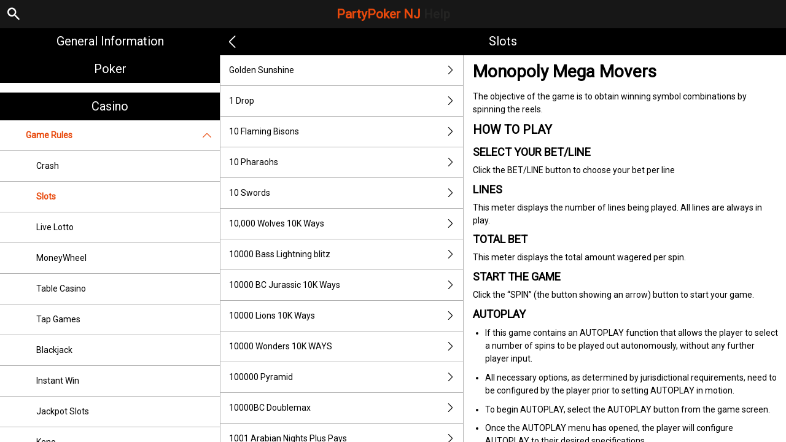

--- FILE ---
content_type: text/html; charset=utf-8
request_url: https://help.nj.partypoker.com/en/casino-help/slots/wmsmonopolymegamovers
body_size: 64510
content:


<!DOCTYPE html>
<!--[if lt IE 9]>      <html class="preload no-js oldie" data-srvid="149.131.101"> <![endif]-->
<!--[if gt IE 8]><!-->
<html class="preload no-js" data-srvid="149.131.101">
<!--<![endif]-->
<head>
    <title>Help - Casino - Monopoly Mega Movers</title>
    <!--[if lt IE 9]><script src="/HelpV3/Web/scripts/modernizr.js"></script><![endif]-->
    <meta http-equiv="content-type" content="text/html; charset=UTF-8">
<meta content="width=device-width, initial-scale=1.0, minimum-scale=1.0, maximum-scale=1.0, user-scalable=no" name="viewport">
<meta content="noindex, nofollow" name="robots">
<link rel="apple-touch-icon" sizes="180x180" href="-/media/8B0F77917F964BBBA638E850A83DAB16.ashx">
<link rel="icon" type="image/png" sizes="32x32" href="-/media/5E293425B11D45EE89D9F4EDEFE594D3.ashx">
<link rel="icon" type="image/png" sizes="16x16" href="-/media/834142729A564FB9891AFE7FD22F2315.ashx">
<link rel="shortcut icon" href="-/media/8E9F269C293F4C239F8E158D12E24E79.ashx">
<meta name="format-detection" content="telephone=no">
<link href="https://scmedia.nj.partypoker.com/$-$/8193a428a32747bcb4e549208697792b.css" rel="stylesheet" type="text/css" />

    <link href="https://fonts.googleapis.com/css?family=Roboto+Condensed:400,700&subset=latin,greek,cyrillic" rel="stylesheet" type="text/css">
    
    <!--[if gt IE 8]>
    <style type="text/css">
        #m-navigation #option-list li {
            display: inline-block\0;
            width: 33%\0;
        }
    </style>
    <!--<![endif]-->
</head>
<body class="cf active-content">

    <header class="header">
        <div class="regulatory-header">
            
        </div>
        <menu role="menubar" class="navigation-menu top-menu cf">
            <nav class="menu-left">
                <a href="#" class="theme-help-menu"></a>
            </nav>
                <div id="search-icon">
                    <span class="theme-search">
                    </span>
                </div>
            <h2>
                <a href="http://help.nj.partypoker.com/en/casino-help/slots/wmsmonopolymegamovers">PartyPoker NJ<span>Help</span></a>
            </h2>
            <nav class="menu-right">
                <a href="#" class="theme-close-i"></a>
            </nav>
        </menu>
    </header>



        <form id="search-form" onkeypress="return event.keyCode != 13;">
            <div class="search-bar">
                <div class="overlay"></div>

                <div class="search-fields">
                    <input id="searchInput" autofocus type="text" placeholder="Search help topics" data-lang="en" data-virtual-lang="" />
                </div>

                <div class="search-results">
                    <ul class="search-result-list" id="searchresultlist"></ul>

                    <div class="toggle-collapsible">
                        <div class="theme-toggle-button" id="searchResultToggle"></div>
                    </div>
                </div>
            </div>
        </form>

    <menu role="menu" class="navigation-menu sub-menu" style="display: block">
        <nav class="menu-left">
            <a href="#" class="theme-left" id="innerBack" data-depth="1"></a>
        </nav>
        <header>
            <h2>Slots</h2>
        </header>
    </menu>
        <nav role="navigation" class="navigation main-navigation" style="display: block;">
            



    <div class="nav-list">
            <h2>
                <a href="/en/general-information">
                    General Information
                </a>
            </h2>
            <ul>
                    <li class="toggle">
                        <a href="/en/general-information/account">Account<span class='theme-down'></span></a>

                            <ul>
                                    <li >
                                        <a href="/en/general-information/account/general">General</a>
                                    </li>
                                    <li >
                                        <a href="/en/general-information/poker-hand-history">Poker Hand History</a>
                                    </li>
                                    <li >
                                        <a href="/en/general-information/messaging-notification">Messaging Notification</a>
                                    </li>
                                    <li >
                                        <a href="/en/general-information/account/geolocation">Geolocation</a>
                                    </li>
                                    <li >
                                        <a href="/en/general-information/account/transaction-history">Transaction History</a>
                                    </li>
                                    <li >
                                        <a href="/en/general-information/account/account-verification">Account verification</a>
                                    </li>
                                    <li >
                                        <a href="/en/general-information/account/loyalty">Loyalty</a>
                                    </li>
                                    <li >
                                        <a href="/en/general-information/account/closing-opening">Account Closure and Reactivation</a>
                                    </li>
                                    <li >
                                        <a href="/en/general-information/account/personal-data">Personal data</a>
                                    </li>
                                    <li >
                                        <a href="/en/general-information/account/promotions-bonuses">Promotions/Bonuses</a>
                                    </li>
                                    <li >
                                        <a href="/en/general-information/account/login">Login </a>
                                    </li>
                            </ul>
                    </li>
                    <li class="toggle">
                        <a href="/en/general-information/tax-forms">Tax Forms & Communication<span class='theme-down'></span></a>

                            <ul>
                                    <li >
                                        <a href="/en/general-information/tax-forms/general">Tax Forms & Communication</a>
                                    </li>
                            </ul>
                    </li>
                    <li class="toggle">
                        <a href="/en/general-information/general">Contact Us</a>

                    </li>
                    <li class="toggle">
                        <a href="/en/general-information/game-fairness">Game Fairness</a>

                    </li>
                    <li class="toggle">
                        <a href="/en/general-information/howto">How to<span class='theme-down'></span></a>

                            <ul>
                                    <li >
                                        <a href="/en/general-information/howto/bonus">Bonus</a>
                                    </li>
                                    <li >
                                        <a href="/en/general-information/howto/technical-issues">Technical Questions</a>
                                    </li>
                            </ul>
                    </li>
                    <li class="toggle">
                        <a href="/en/general-information/mobile">Mobile</a>

                    </li>
                    <li class="toggle">
                        <a href="/en/general-information/security">Security and Privacy</a>

                    </li>
                    <li class="toggle">
                        <a href="/en/general-information/legal-matters">Terms of Service<span class='theme-down'></span></a>

                            <ul>
                                    <li >
                                        <a href="/en/general-information/legal-matters/general-terms-and-conditions">General Terms of Service</a>
                                    </li>
                            </ul>
                    </li>
                    <li class="toggle">
                        <a href="/en/general-information/payments/payment-methods">Payment Methods<span class='theme-down'></span></a>

                            <ul>
                                    <li >
                                        <a href="/en/general-information/payments/payment-methods/check">Check By Mail</a>
                                    </li>
                                    <li >
                                        <a href="/en/general-information/payments/payment-methods/amex">AMEX</a>
                                    </li>
                                    <li >
                                        <a href="/en/general-information/payments/payment-methods/applepay">Apple Pay</a>
                                    </li>
                                    <li >
                                        <a href="/en/general-information/payments/payment-methods/borgatacage">Borgata Cage</a>
                                    </li>
                                    <li >
                                        <a href="/en/general-information/payments/payment-methods/cards-us">Cards</a>
                                    </li>
                                    <li >
                                        <a href="/en/general-information/payments/payment-methods/discover">Discover Card</a>
                                    </li>
                                    <li >
                                        <a href="/en/general-information/payments/payment-methods/gameon">GAMEON CARD</a>
                                    </li>
                                    <li >
                                        <a href="/en/general-information/payments/payment-methods/partyprepaidcard">Party PlayPlus</a>
                                    </li>
                                    <li >
                                        <a href="/en/general-information/payments/payment-methods/paynearme">PayNearMe</a>
                                    </li>
                                    <li >
                                        <a href="/en/general-information/payments/payment-methods/paywithmybank">online banking</a>
                                    </li>
                                    <li >
                                        <a href="/en/general-information/payments/payment-methods/vip-preferred-program">VIP Preferred Program</a>
                                    </li>
                                    <li >
                                        <a href="/en/general-information/payments/payment-methods/bank-wire-transfer">Bank Wire Transfer </a>
                                    </li>
                                    <li >
                                        <a href="/en/general-information/payments/payment-methods/mastercard">Mastercard </a>
                                    </li>
                                    <li >
                                        <a href="/en/general-information/payments/payment-methods/paypal">PayPal </a>
                                    </li>
                                    <li >
                                        <a href="/en/general-information/payments/payment-methods/promocode">PromoCode</a>
                                    </li>
                                    <li >
                                        <a href="/en/general-information/payments/payment-methods/skrill-moneybookers">Skrill</a>
                                    </li>
                                    <li >
                                        <a href="/en/general-information/payments/payment-methods/visa">Visa</a>
                                    </li>
                            </ul>
                    </li>
                    <li class="toggle">
                        <a href="/en/general-information/payments">Payments <span class='theme-down'></span></a>

                            <ul>
                                    <li >
                                        <a href="/en/general-information/payments/general">General</a>
                                    </li>
                                    <li >
                                        <a href="/en/general-information/payments/withdrawal">Withdrawal</a>
                                    </li>
                                    <li >
                                        <a href="/en/general-information/payments/deposit-limits">Deposit Limits</a>
                                    </li>
                                    <li >
                                        <a href="/en/general-information/payments/inpayment-outpayment">Payments FAQs</a>
                                    </li>
                            </ul>
                    </li>
                    <li class="toggle">
                        <a href="/en/general-information/registration">Registration</a>

                    </li>
            </ul>
            <h2>
                <a href="/en/poker-help">
                    Poker
                </a>
            </h2>
            <ul>
                    <li class="toggle">
                        <a href="/en/poker-help/type-of-games">Types of Game</a>

                    </li>
                    <li class="toggle">
                        <a href="/en/poker-help/etiquette">Etiquette</a>

                    </li>
                    <li class="toggle">
                        <a href="/en/poker-help/game-rules/faq/favorites">Favorites</a>

                    </li>
                    <li class="toggle">
                        <a href="/en/poker-help/game-rules/faq/quick-seat">Quick Seat</a>

                    </li>
                    <li class="toggle">
                        <a href="/en/poker-help/faq">Frequently Asked Questions (FAQ)<span class='theme-down'></span></a>

                            <ul>
                                    <li >
                                        <a href="/en/poker-help/faq/top-questions">Top questions</a>
                                    </li>
                            </ul>
                    </li>
                    <li class="toggle">
                        <a href="/en/poker-help/game-rules">Game rules</a>

                    </li>
                    <li class="toggle">
                        <a href="/en/poker-help/rake-schedule">Rake and Tournament Fees </a>

                    </li>
                    <li class="toggle">
                        <a href="/en/poker-help/general">General</a>

                    </li>
                    <li class="toggle">
                        <a href="/en/poker-help/faq/missions">Missions</a>

                    </li>
                    <li class="toggle">
                        <a href="/en/poker-help/pokerclients">Poker Clients<span class='theme-down'></span></a>

                            <ul>
                                    <li >
                                        <a href="/en/poker-help/game-rules/faq/alerts">Alerts</a>
                                    </li>
                                    <li >
                                        <a href="/en/poker-help/game-rules/faq/disconnections">Disconnections</a>
                                    </li>
                                    <li >
                                        <a href="/en/poker-help/game-rules/faq/download-installation">Download and Installation</a>
                                    </li>
                                    <li >
                                        <a href="/en/poker-help/game-rules/faq/hand-history">Hand History</a>
                                    </li>
                            </ul>
                    </li>
                    <li class="toggle">
                        <a href="/en/poker-help/faq/lobby">Lobby<span class='theme-down'></span></a>

                            <ul>
                                    <li >
                                        <a href="/en/poker-help/faq/lobby/general">General</a>
                                    </li>
                                    <li >
                                        <a href="/en/poker-help/game-rules/faq/lobby/filtering">Filtering</a>
                                    </li>
                                    <li >
                                        <a href="/en/poker-help/game-rules/faq/lobby/my-tournaments">My Tournaments</a>
                                    </li>
                                    <li >
                                        <a href="/en/poker-help/game-rules/faq/lobby/opening-tables">Opening Tables</a>
                                    </li>
                                    <li >
                                        <a href="/en/poker-help/game-rules/faq/lobby/resizing-columns">Resizing Columns/Selection</a>
                                    </li>
                                    <li >
                                        <a href="/en/poker-help/game-rules/faq/lobby/sorting">Sorting</a>
                                    </li>
                                    <li >
                                        <a href="/en/poker-help/game-rules/faq/lobby/tournaments">Tournaments</a>
                                    </li>
                                    <li >
                                        <a href="/en/poker-help/game-rules/faq/lobby/waitlist">Waitlist</a>
                                    </li>
                            </ul>
                    </li>
                    <li class="toggle">
                        <a href="/en/poker-help/pokertable">Poker Table<span class='theme-down'></span></a>

                            <ul>
                                    <li >
                                        <a href="/en/poker-help/game-rules/faq/table">Table</a>
                                    </li>
                                    <li >
                                        <a href="/en/poker-help/game-rules/faq/multi-table-options">Multi-table options</a>
                                    </li>
                            </ul>
                    </li>
                    <li class="toggle">
                        <a href="/en/poker-help/game-rules/faq/tournaments">Tournaments<span class='theme-down'></span></a>

                            <ul>
                                    <li >
                                        <a href="/en/poker-help/game-rules/faq/tournaments/general">General</a>
                                    </li>
                                    <li >
                                        <a href="/en/poker-help/poker-tournaments/types-of-tournaments">Types of Tournaments</a>
                                    </li>
                                    <li >
                                        <a href="/en/poker-help/game-rules/faq/tournaments/scheduled-tournaments">Scheduled tournaments</a>
                                    </li>
                                    <li >
                                        <a href="/en/poker-help/game-rules/faq/tournaments/sit-go-tournaments">Sit & Go Tournaments</a>
                                    </li>
                            </ul>
                    </li>
            </ul>
            <h2>
                <a href="/en/casino-help">
                    Casino
                </a>
            </h2>
            <ul>
                    <li class="toggle">
                        <a href="/en/casino-help/game-rules">Game Rules<span class='theme-down'></span></a>

                            <ul>
                                    <li >
                                        <a href="/en/casino-help/crash">Crash</a>
                                    </li>
                                    <li >
                                        <a href="/en/casino-help/slots">Slots</a>
                                    </li>
                                    <li >
                                        <a href="/en/casino-help/game-rules/livelotto">Live Lotto</a>
                                    </li>
                                    <li >
                                        <a href="/en/casino-help/moneywheel">MoneyWheel</a>
                                    </li>
                                    <li >
                                        <a href="/en/casino-help/tablecasino">Table Casino</a>
                                    </li>
                                    <li >
                                        <a href="/en/casino-help/tap">Tap Games</a>
                                    </li>
                                    <li >
                                        <a href="/en/casino-help/blackjack">Blackjack</a>
                                    </li>
                                    <li >
                                        <a href="/en/casino-help/instantwin">Instant Win</a>
                                    </li>
                                    <li >
                                        <a href="/en/casino-help/jackpot-slots">Jackpot Slots</a>
                                    </li>
                                    <li >
                                        <a href="/en/casino-help/keno">Keno</a>
                                    </li>
                                    <li >
                                        <a href="/en/casino-help/game-rules/live-dealer">Live Dealer</a>
                                    </li>
                                    <li >
                                        <a href="/en/casino-help/roulette">Roulette</a>
                                    </li>
                                    <li >
                                        <a href="/en/casino-help/scratchgame">Scratch Games</a>
                                    </li>
                                    <li >
                                        <a href="/en/casino-help/table-games">Table games</a>
                                    </li>
                                    <li >
                                        <a href="/en/casino-help/table-poker">Table Poker</a>
                                    </li>
                                    <li >
                                        <a href="/en/casino-help/video-poker">Video Poker</a>
                                    </li>
                                    <li >
                                        <a href="/en/casino-help/moregames">More Games</a>
                                    </li>
                            </ul>
                    </li>
                    <li class="toggle">
                        <a href="/en/casino-help/general">General</a>

                    </li>
            </ul>
    </div>

        </nav>
            <div role="main" class="main" style="display: block;">
            <div class="wrapper cf">
                <a id="top"></a>


    <nav role="navigation" class="navigation sub-navigation" style="display: block;">
        <ul class="help-links">
                <li >
                    <a href="/en/casino-help/slots/pariplaygldnsunshine"> Golden Sunshine<span class="theme-right"></span></a>
                </li>
                <li >
                    <a href="/en/casino-help/slots/pariplay1drop94">1 Drop<span class="theme-right"></span></a>
                </li>
                <li >
                    <a href="/en/casino-help/slots/pushg10flamingbisons">10 Flaming Bisons<span class="theme-right"></span></a>
                </li>
                <li >
                    <a href="/en/casino-help/slots/pushg10pharaohs">10 Pharaohs<span class="theme-right"></span></a>
                </li>
                <li >
                    <a href="/en/casino-help/slots/pushg10swords1">10 Swords<span class="theme-right"></span></a>
                </li>
                <li >
                    <a href="/en/casino-help/slots/nyx10000wolves10kways">10,000 Wolves 10K Ways<span class="theme-right"></span></a>
                </li>
                <li >
                    <a href="/en/casino-help/slots/nyx10000basslightningblit">10000 Bass Lightning blitz<span class="theme-right"></span></a>
                </li>
                <li >
                    <a href="/en/casino-help/slots/nyx10000bcjurassic10kways">10000 BC Jurassic 10K Ways<span class="theme-right"></span></a>
                </li>
                <li >
                    <a href="/en/casino-help/slots/nyx10000lions10kways">10000 Lions 10K Ways<span class="theme-right"></span></a>
                </li>
                <li >
                    <a href="/en/casino-help/slots/nyxwonders10kways">10000 Wonders 10K WAYS<span class="theme-right"></span></a>
                </li>
                <li >
                    <a href="/en/casino-help/slots/igt100000pyramid">100000 Pyramid<span class="theme-right"></span></a>
                </li>
                <li >
                    <a href="/en/casino-help/slots/slingo10000bc">10000BC Doublemax<span class="theme-right"></span></a>
                </li>
                <li >
                    <a href="/en/casino-help/slots/inspired1001arabianight94">1001 Arabian Nights Plus Pays<span class="theme-right"></span></a>
                </li>
                <li >
                    <a href="/en/casino-help/slots/inspired1001arabianightpp">1001 Arabian Nights Plus Ways<span class="theme-right"></span></a>
                </li>
                <li >
                    <a href="/en/casino-help/slots/png1001mysterygenie">1001 Mystery Genie Fortunes<span class="theme-right"></span></a>
                </li>
                <li >
                    <a href="/en/casino-help/slots/nyx100xfortune">100X Fortune<span class="theme-right"></span></a>
                </li>
                <li >
                    <a href="/en/casino-help/slots/nyx100xra">100xRa<span class="theme-right"></span></a>
                </li>
                <li >
                    <a href="/en/casino-help/slots/high5101crystalskulls">101 Crystal Skulls<span class="theme-right"></span></a>
                </li>
                <li >
                    <a href="/en/casino-help/slots/gameiom10xcash">10x Cash<span class="theme-right"></span></a>
                </li>
                <li >
                    <a href="/en/casino-help/slots/nyx10xfortune">10X Fortune<span class="theme-right"></span></a>
                </li>
                <li >
                    <a href="/en/casino-help/slots/pariplay10xminimum">10x Minimum<span class="theme-right"></span></a>
                </li>
                <li >
                    <a href="/en/casino-help/slots/pariplay10xminbigbucks">10x Minimum Big Bucks<span class="theme-right"></span></a>
                </li>
                <li >
                    <a href="/en/casino-help/slots/pariplay10xminimumc">10x Minimum Collection<span class="theme-right"></span></a>
                </li>
                <li >
                    <a href="/en/casino-help/slots/pariplay10xminimumextreme">10x Minimum Extreme<span class="theme-right"></span></a>
                </li>
                <li >
                    <a href="/en/casino-help/slots/pariplay10xmingiftedtn">10X Minimum Gift Edition<span class="theme-right"></span></a>
                </li>
                <li >
                    <a href="/en/casino-help/slots/pariplay10xminluckclover">10X Minimum Lucky Clover<span class="theme-right"></span></a>
                </li>
                <li >
                    <a href="/en/casino-help/slots/pariplay10xminimumgntcfrc">10x Minimum Magnetic Force<span class="theme-right"></span></a>
                </li>
                <li >
                    <a href="/en/casino-help/slots/pariplay10xminsidebet">10x Minimum Side Bet<span class="theme-right"></span></a>
                </li>
                <li >
                    <a href="/en/casino-help/slots/nyx10xwildglory">10X Wild Glory<span class="theme-right"></span></a>
                </li>
                <li >
                    <a href="/en/casino-help/slots/eusmd11champions">11 Champions<span class="theme-right"></span></a>
                </li>
                <li >
                    <a href="/en/casino-help/slots/eusmd11coinsoffi94">11 Coins of Fire<span class="theme-right"></span></a>
                </li>
                <li >
                    <a href="/en/casino-help/slots/eusmd11enchantingr">11 Enchanting Relics<span class="theme-right"></span></a>
                </li>
                <li >
                    <a href="/en/casino-help/slots/nyx12bells">12 Bells<span class="theme-right"></span></a>
                </li>
                <li >
                    <a href="/en/casino-help/slots/nyx12coinsgrandplatedtn">12 Coins Grand Platinum Edition<span class="theme-right"></span></a>
                </li>
                <li >
                    <a href="/en/casino-help/slots/nyx12coinsgrandpeditionsj">12 Coins Grand Platinum Edition Santas Jackpots<span class="theme-right"></span></a>
                </li>
                <li >
                    <a href="/en/casino-help/slots/eusmd12fortunedrag">12 Fortune Dragons<span class="theme-right"></span></a>
                </li>
                <li >
                    <a href="/en/casino-help/slots/eusmd12loadedpotdru">12 Loaded Pots Drums<span class="theme-right"></span></a>
                </li>
                <li >
                    <a href="/en/casino-help/slots/eusmd12maofd">12 Masks of Fire Drums<span class="theme-right"></span></a>
                </li>
                <li >
                    <a href="/en/casino-help/slots/pariplay12sprhtdmndext96">12 Super Hot Diamonds Extreme<span class="theme-right"></span></a>
                </li>
                <li >
                    <a href="/en/casino-help/slots/eusmd12westernhh">12 Western Horseshoes<span class="theme-right"></span></a>
                </li>
                <li >
                    <a href="/en/casino-help/slots/png13trialherculesabswys">13th Trial Hercules Abyssways<span class="theme-right"></span></a>
                </li>
                <li >
                    <a href="/en/casino-help/slots/igtvoyagesofzhenghe">1421 Voyages of Zheng He<span class="theme-right"></span></a>
                </li>
                <li >
                    <a href="/en/casino-help/slots/spearhead15armadillos">15 Armadillos<span class="theme-right"></span></a>
                </li>
                <li >
                    <a href="/en/casino-help/slots/nyx15coinsgpedition">15 Coins Grand Platinum Edition<span class="theme-right"></span></a>
                </li>
                <li >
                    <a href="/en/casino-help/slots/png15crystalrosestolus">15 Crystal Roses: A Tale of Love<span class="theme-right"></span></a>
                </li>
                <li >
                    <a href="/en/casino-help/slots/eusmd15tridents">15 Tridents<span class="theme-right"></span></a>
                </li>
                <li >
                    <a href="/en/casino-help/slots/nyx16coinsgrndplatinumedt">16 Coins Grand Platinum Edition<span class="theme-right"></span></a>
                </li>
                <li >
                    <a href="/en/casino-help/slots/spearhead1849gold94">1849 Gold Bonanza<span class="theme-right"></span></a>
                </li>
                <li >
                    <a href="/en/casino-help/slots/livedealerne1942skywar">1942: Sky Warrior<span class="theme-right"></span></a>
                </li>
                <li >
                    <a href="/en/casino-help/slots/nyx1can2can">1Can 2Can<span class="theme-right"></span></a>
                </li>
                <li >
                    <a href="/en/casino-help/slots/slingo1kyeti">1K Yeti<span class="theme-right"></span></a>
                </li>
                <li >
                    <a href="/en/casino-help/slots/nyx1stdownslot">1st Down Slot<span class="theme-right"></span></a>
                </li>
                <li >
                    <a href="/en/casino-help/slots/eusmd2fpirates">2 Fortunate Pirates<span class="theme-right"></span></a>
                </li>
                <li >
                    <a href="/en/casino-help/slots/pariplay2kingsofafrica">2 Kings of Africa<span class="theme-right"></span></a>
                </li>
                <li >
                    <a href="/en/casino-help/slots/nyxtwowildtwodie">2 Wild 2 Die<span class="theme-right"></span></a>
                </li>
                <li >
                    <a href="/en/casino-help/slots/nyx20coinsggedition">20 Coins Grand Gold Edition<span class="theme-right"></span></a>
                </li>
                <li >
                    <a href="/en/casino-help/slots/nyx24starsdream">24 Star Dream<span class="theme-right"></span></a>
                </li>
                <li >
                    <a href="/en/casino-help/slots/pariplay243coinsofftne">243 Coins Of Fortune<span class="theme-right"></span></a>
                </li>
                <li >
                    <a href="/en/casino-help/slots/nyx24kgoldspartan">24K Gold Spartan<span class="theme-right"></span></a>
                </li>
                <li >
                    <a href="/en/casino-help/slots/nyx25coinsgrandgoldedt">25 Coins Grand Gold Edition<span class="theme-right"></span></a>
                </li>
                <li >
                    <a href="/en/casino-help/slots/gameiom2xspincycle">2X Spin Cycle<span class="theme-right"></span></a>
                </li>
                <li >
                    <a href="/en/casino-help/slots/gameiom2x3xrush">2x3x Rush<span class="theme-right"></span></a>
                </li>
                <li >
                    <a href="/en/casino-help/slots/eusmd3cherryfrenzy">3 Cherry Frenzy Lock & Win<span class="theme-right"></span></a>
                </li>
                <li >
                    <a href="/en/casino-help/slots/spin3coincowboy">3 Coin Cowboy<span class="theme-right"></span></a>
                </li>
                <li >
                    <a href="/en/casino-help/slots/spin3dancingmonkeys">3 Dancing Monkeys<span class="theme-right"></span></a>
                </li>
                <li >
                    <a href="/en/casino-help/slots/novo3fortunewishes">3 Fortune Wishes<span class="theme-right"></span></a>
                </li>
                <li >
                    <a href="/en/casino-help/slots/eusmd3gliterrydmnds">3 Glittery Diamonds<span class="theme-right"></span></a>
                </li>
                <li >
                    <a href="/en/casino-help/slots/pariplay3htriches">3 Hat Riches Burst<span class="theme-right"></span></a>
                </li>
                <li >
                    <a href="/en/casino-help/slots/spearhead3jokersplus">3 Jockers+<span class="theme-right"></span></a>
                </li>
                <li >
                    <a href="/en/casino-help/slots/eusmd3luckyhippos">3 Lucky Hippos<span class="theme-right"></span></a>
                </li>
                <li >
                    <a href="/en/casino-help/slots/slingo3luckyleprechauns">3 Lucky Leprechauns <span class="theme-right"></span></a>
                </li>
                <li >
                    <a href="/en/casino-help/slots/pariplay3luckymanekih">3 Lucky Maneki Hold N Spin<span class="theme-right"></span></a>
                </li>
                <li >
                    <a href="/en/casino-help/slots/slingo3luckywitches">3 Lucky Witches<span class="theme-right"></span></a>
                </li>
                <li >
                    <a href="/en/casino-help/slots/pushg3magicpots">3 Magic Pots<span class="theme-right"></span></a>
                </li>
                <li >
                    <a href="/en/casino-help/slots/octoplay3pyramidofgoldhwu">3 Pyramids of Gold: Hold and Win<span class="theme-right"></span></a>
                </li>
                <li >
                    <a href="/en/casino-help/slots/slingo3secretcities">3 Secret Cities<span class="theme-right"></span></a>
                </li>
                <li >
                    <a href="/en/casino-help/slots/spin3secretcities">3 Secret Cities<span class="theme-right"></span></a>
                </li>
                <li >
                    <a href="/en/casino-help/slots/eusmd3tinygods">3 Tiny Gods<span class="theme-right"></span></a>
                </li>
                <li >
                    <a href="/en/casino-help/slots/netgaming3wildjokers">3 Wild Jokers<span class="theme-right"></span></a>
                </li>
                <li >
                    <a href="/en/casino-help/slots/netgaming3wildlions">3 Wild Lions<span class="theme-right"></span></a>
                </li>
                <li >
                    <a href="/en/casino-help/slots/netgaming3wildsevens">3 Wild Sevens<span class="theme-right"></span></a>
                </li>
                <li >
                    <a href="/en/casino-help/slots/nyx300shieldsextreme">300 Shields Extreme<span class="theme-right"></span></a>
                </li>
                <li >
                    <a href="/en/casino-help/slots/eusmd333bbpc">333 Boom Banks<span class="theme-right"></span></a>
                </li>
                <li >
                    <a href="/en/casino-help/slots/eusmd33fatfrogspc">333 Fat Frogs<span class="theme-right"></span></a>
                </li>
                <li >
                    <a href="/en/casino-help/slots/eusmd333jffpc">333 Jolly Fat Frogs Power Combo<span class="theme-right"></span></a>
                </li>
                <li >
                    <a href="/en/casino-help/slots/eusmd3x2xfrj">3x 2x Fire and Roses Joker<span class="theme-right"></span></a>
                </li>
                <li >
                    <a href="/en/casino-help/slots/gameiom3xultradiamond">3x Ultra Diamond<span class="theme-right"></span></a>
                </li>
                <li >
                    <a href="/en/casino-help/slots/slingo4fantasticfish">4 Fantastic Fish<span class="theme-right"></span></a>
                </li>
                <li >
                    <a href="/en/casino-help/slots/slingo4ffamazonadventure">4 Fantastic Fish Amazon Adventure<span class="theme-right"></span></a>
                </li>
                <li >
                    <a href="/en/casino-help/slots/slingo4fantafishinegypt">4 Fantastic Fish In Egypt<span class="theme-right"></span></a>
                </li>
                <li >
                    <a href="/en/casino-help/slots/slingo4fantasticlobsters">4 Fantastic Lobsters<span class="theme-right"></span></a>
                </li>
                <li >
                    <a href="/en/casino-help/slots/eusmd4masksofinca">4 Masks of Inca<span class="theme-right"></span></a>
                </li>
                <li >
                    <a href="/en/casino-help/slots/slingo4secretpyramids">4 Secret Pyramids<span class="theme-right"></span></a>
                </li>
                <li >
                    <a href="/en/casino-help/slots/spin4theloot">4 The Loot<span class="theme-right"></span></a>
                </li>
                <li >
                    <a href="/en/casino-help/slots/spearhead4wildwolves">4 Wild Wolves<span class="theme-right"></span></a>
                </li>
                <li >
                    <a href="/en/casino-help/slots/spin5amazonjewels">5 Amazon Jewels<span class="theme-right"></span></a>
                </li>
                <li >
                    <a href="/en/casino-help/slots/ygg5clans">5 Clans<span class="theme-right"></span></a>
                </li>
                <li >
                    <a href="/en/casino-help/slots/slingo5doggydollars">5 Doggy Dollars<span class="theme-right"></span></a>
                </li>
                <li >
                    <a href="/en/casino-help/slots/aristocrat5dragonsus">5 Dragons<span class="theme-right"></span></a>
                </li>
                <li >
                    <a href="/en/casino-help/slots/pariplay5dragonsgold">5 Dragons Gold<span class="theme-right"></span></a>
                </li>
                <li >
                    <a href="/en/casino-help/slots/aristocrat5dragonsrsngus">5 Dragons Rising Jackpots<span class="theme-right"></span></a>
                </li>
                <li >
                    <a href="/en/casino-help/slots/slingo5flamingdollarsn">5 Flaming Dollars<span class="theme-right"></span></a>
                </li>
                <li >
                    <a href="/en/casino-help/slots/konami5lionfestival">5 Lion Festival<span class="theme-right"></span></a>
                </li>
                <li >
                    <a href="/en/casino-help/slots/octoplay5starcoinshnwulus">5 Star Coins: Hold and Win<span class="theme-right"></span></a>
                </li>
                <li >
                    <a href="/en/casino-help/slots/nyx5treasures">5 Treasures<span class="theme-right"></span></a>
                </li>
                <li >
                    <a href="/en/casino-help/slots/pariplay5wildreindeers">5 Wild Reindeers<span class="theme-right"></span></a>
                </li>
                <li >
                    <a href="/en/casino-help/slots/novo50fortunefruits">50 Fortune Fruits<span class="theme-right"></span></a>
                </li>
                <li >
                    <a href="/en/casino-help/slots/roxor50lions">50 Lions<span class="theme-right"></span></a>
                </li>
                <li >
                    <a href="/en/casino-help/slots/aristocrat50lionsdlxus">50 Lions Deluxe <span class="theme-right"></span></a>
                </li>
                <li >
                    <a href="/en/casino-help/slots/nyx5xawinnerus">5x a Winner<span class="theme-right"></span></a>
                </li>
                <li >
                    <a href="/en/casino-help/slots/eusmd6tokensgold94">6 Tokens of Gold<span class="theme-right"></span></a>
                </li>
                <li >
                    <a href="/en/casino-help/slots/eusmd6togmjlnw">6 Tokens of Gold: Mystery Joker Link and Win<span class="theme-right"></span></a>
                </li>
                <li >
                    <a href="/en/casino-help/slots/slingo6wildsharks">6 Wild Sharks<span class="theme-right"></span></a>
                </li>
                <li >
                    <a href="/en/casino-help/slots/spin6wildsharks">6 Wild Sharks<span class="theme-right"></span></a>
                </li>
                <li >
                    <a href="/en/casino-help/slots/slingo7goldgigablox">7 Gold Gigablox<span class="theme-right"></span></a>
                </li>
                <li >
                    <a href="/en/casino-help/slots/spin7shieldsoffortune">7 Shields of Fortune<span class="theme-right"></span></a>
                </li>
                <li >
                    <a href="/en/casino-help/slots/whitehat76ersbankshot">76ers Bank Shot<span class="theme-right"></span></a>
                </li>
                <li >
                    <a href="/en/casino-help/slots/octoplay777hotreelsus">777 Hot Reels<span class="theme-right"></span></a>
                </li>
                <li >
                    <a href="/en/casino-help/slots/octoplay777hotreelsscus">777 Hot Reels: Supercharged<span class="theme-right"></span></a>
                </li>
                <li >
                    <a href="/en/casino-help/slots/oddsworks777multijack">777 Multi Jackpot<span class="theme-right"></span></a>
                </li>
                <li >
                    <a href="/en/casino-help/slots/livedealer777strike">777 Strike<span class="theme-right"></span></a>
                </li>
                <li >
                    <a href="/en/casino-help/slots/eusmd777surge94us">777 Surge<span class="theme-right"></span></a>
                </li>
                <li >
                    <a href="/en/casino-help/slots/oddsworks7777americanways">7777 American Ways<span class="theme-right"></span></a>
                </li>
                <li >
                    <a href="/en/casino-help/slots/whitehat7sfireblitz">7s Fire Blitz<span class="theme-right"></span></a>
                </li>
                <li >
                    <a href="/en/casino-help/slots/whitehat7sfbltzhtstepper">7s Fire Blitz Hot Stepper<span class="theme-right"></span></a>
                </li>
                <li >
                    <a href="/en/casino-help/slots/whitehat7sfirbltzhtstprmw">7s Fire Blitz Hotstepper Megaways<span class="theme-right"></span></a>
                </li>
                <li >
                    <a href="/en/casino-help/slots/whitehat7sfireblitzwinbst">7s Fire Blitz Win Boost<span class="theme-right"></span></a>
                </li>
                <li >
                    <a href="/en/casino-help/slots/inspired7sofluck">7s of Luck<span class="theme-right"></span></a>
                </li>
                <li >
                    <a href="/en/casino-help/slots/nyx7sonfirepmixus">7's on Fire Power Mix<span class="theme-right"></span></a>
                </li>
                <li >
                    <a href="/en/casino-help/slots/igt7swild">7s Wild<span class="theme-right"></span></a>
                </li>
                <li >
                    <a href="/en/casino-help/slots/igt7swild1">7s Wild<span class="theme-right"></span></a>
                </li>
                <li >
                    <a href="/en/casino-help/slots/igtsevenswildgold">7s Wild Gold<span class="theme-right"></span></a>
                </li>
                <li >
                    <a href="/en/casino-help/slots/nyx8wealthylionsus">8 Wealthy Lions<span class="theme-right"></span></a>
                </li>
                <li >
                    <a href="/en/casino-help/jackpot-slots/ivy88coins">88 Coins<span class="theme-right"></span></a>
                </li>
                <li >
                    <a href="/en/casino-help/slots/nyx88drums">88 Drums<span class="theme-right"></span></a>
                </li>
                <li >
                    <a href="/en/casino-help/slots/nyxeightyeightfortune">88 Fortune<span class="theme-right"></span></a>
                </li>
                <li >
                    <a href="/en/casino-help/slots/nyx88fortunesmegaways">88 Fortunes Megaways<span class="theme-right"></span></a>
                </li>
                <li >
                    <a href="/en/casino-help/slots/spin888pandas">888 Panda<span class="theme-right"></span></a>
                </li>
                <li >
                    <a href="/en/casino-help/slots/gameiom8xcrystalbells">8X Crystal Bells<span class="theme-right"></span></a>
                </li>
                <li >
                    <a href="/en/casino-help/slots/nyx9burndragons">9 Burning Dragons<span class="theme-right"></span></a>
                </li>
                <li >
                    <a href="/en/casino-help/slots/nyx9burningstars">9 Burning Stars<span class="theme-right"></span></a>
                </li>
                <li >
                    <a href="/en/casino-help/slots/nyx9coins">9 Coins<span class="theme-right"></span></a>
                </li>
                <li >
                    <a href="/en/casino-help/slots/nyx9coins1000edition">9 Coins 1000 Edition<span class="theme-right"></span></a>
                </li>
                <li >
                    <a href="/en/casino-help/slots/nyx9coinsgrandgoldedition">9 Coins Grand Gold Edition<span class="theme-right"></span></a>
                </li>
                <li >
                    <a href="/en/casino-help/slots/eusmd9loadedpots">9 Loaded Pots<span class="theme-right"></span></a>
                </li>
                <li >
                    <a href="/en/casino-help/slots/eusmd9loadedpot94hs">9 Loaded Pots Hyperspins<span class="theme-right"></span></a>
                </li>
                <li >
                    <a href="/en/casino-help/slots/eusmd9madhatsam">9 Mad Hats<span class="theme-right"></span></a>
                </li>
                <li >
                    <a href="/en/casino-help/slots/eusmd9masksoffire">9 Masks of Fire<span class="theme-right"></span></a>
                </li>
                <li >
                    <a href="/en/casino-help/slots/eusmd9masksfirehs92">9 Masks of Fire Hyper Spins<span class="theme-right"></span></a>
                </li>
                <li >
                    <a href="/en/casino-help/slots/eusmd9racestoglory">9 Races to Glory<span class="theme-right"></span></a>
                </li>
                <li >
                    <a href="/en/casino-help/slots/eusmd9racestgloryes">9 Races to Glory Epic Strike<span class="theme-right"></span></a>
                </li>
                <li >
                    <a href="/en/casino-help/slots/slingo90kyetigb">90k Yeti Gigablox<span class="theme-right"></span></a>
                </li>
                <li >
                    <a href="/en/casino-help/slots/spin90kyetigigablox">90K Yeti Gigablox<span class="theme-right"></span></a>
                </li>
                <li >
                    <a href="/en/casino-help/slots/slingo9kyetius1">9K Yeti<span class="theme-right"></span></a>
                </li>
                <li >
                    <a href="/en/casino-help/slots/spin9kyeti">9K Yeti<span class="theme-right"></span></a>
                </li>
                <li >
                    <a href="/en/casino-help/slots/novoachristmasfullofwilds">A Christmas Full of Wilds<span class="theme-right"></span></a>
                </li>
                <li >
                    <a href="/en/casino-help/slots/nyxadragonstory">A Dragon Story<span class="theme-right"></span></a>
                </li>
                <li >
                    <a href="/en/casino-help/slots/novoafistfulofwilds">A Fistful of Wilds<span class="theme-right"></span></a>
                </li>
                <li >
                    <a href="/en/casino-help/slots/nyxavisitfromstnick">A Visit from St. Nick<span class="theme-right"></span></a>
                </li>
                <li >
                    <a href="/en/casino-help/slots/high5avisitfromstnickpb">A Visit from St.Nick Power Bet<span class="theme-right"></span></a>
                </li>
                <li >
                    <a href="/en/casino-help/slots/nyxawhileonthenile">A While on the Nile<span class="theme-right"></span></a>
                </li>
                <li >
                    <a href="/en/casino-help/slots/nyxabracardabra">Abracardabra<span class="theme-right"></span></a>
                </li>
                <li >
                    <a href="/en/casino-help/slots/eusmdabracadabra94">AbraCatDabra<span class="theme-right"></span></a>
                </li>
                <li >
                    <a href="/en/casino-help/slots/nyxaceventura">Ace Ventura Pet Detective<span class="theme-right"></span></a>
                </li>
                <li >
                    <a href="/en/casino-help/slots/nyxaceventunudge">Ace Ventura Ultranudge<span class="theme-right"></span></a>
                </li>
                <li >
                    <a href="/en/casino-help/slots/nyxacornpixie">Acorn Pixie<span class="theme-right"></span></a>
                </li>
                <li >
                    <a href="/en/casino-help/slots/wmsacornpixie">Acorn Pixie<span class="theme-right"></span></a>
                </li>
                <li >
                    <a href="/en/casino-help/slots/nyxactionbankplus">Action Bank Plus<span class="theme-right"></span></a>
                </li>
                <li >
                    <a href="/en/casino-help/slots/ainsworthactiondragons">Action Dragons<span class="theme-right"></span></a>
                </li>
                <li >
                    <a href="/en/casino-help/slots/ainsworthactiondragonscg">Action Dragons Cashstacks Gold<span class="theme-right"></span></a>
                </li>
                <li >
                    <a href="/en/casino-help/slots/igtactionjack">Action Jack<span class="theme-right"></span></a>
                </li>
                <li >
                    <a href="/en/casino-help/slots/eusmdactionopssnowandsable">Action Ops Snow And Sable<span class="theme-right"></span></a>
                </li>
                <li >
                    <a href="/en/casino-help/slots/konamiadornedpeacock">Adorned Peacock<span class="theme-right"></span></a>
                </li>
                <li >
                    <a href="/en/casino-help/slots/konamiadornedpeacock1">Adorned Peacock<span class="theme-right"></span></a>
                </li>
                <li >
                    <a href="/en/casino-help/slots/spinkonamiadornedpeacock">Adorned Peacock<span class="theme-right"></span></a>
                </li>
                <li >
                    <a href="/en/casino-help/slots/playtechadventuretrail">Adventure Trail<span class="theme-right"></span></a>
                </li>
                <li >
                    <a href="/en/casino-help/slots/eusmdadvocbj94">Adventures of Captain Blackjack<span class="theme-right"></span></a>
                </li>
                <li >
                    <a href="/en/casino-help/slots/eusmdadventuresdi94">Adventures Of Doubloon Island<span class="theme-right"></span></a>
                </li>
                <li >
                    <a href="/en/casino-help/slots/aristocratmrcmafricandusk">African Dusk Mr Cashman <span class="theme-right"></span></a>
                </li>
                <li >
                    <a href="/en/casino-help/slots/gvcczafterburner">After Burner<span class="theme-right"></span></a>
                </li>
                <li >
                    <a href="/en/casino-help/slots/livedealerneageofakkadia">Age of Akkadia<span class="theme-right"></span></a>
                </li>
                <li >
                    <a href="/en/casino-help/slots/nyxafbinfinityreels">Age of Beasts Infinity Reels<span class="theme-right"></span></a>
                </li>
                <li >
                    <a href="/en/casino-help/slots/eusmdageofconquest">Age of Conquest<span class="theme-right"></span></a>
                </li>
                <li >
                    <a href="/en/casino-help/slots/eusmdageofcnqstdnd">Age of Conquest Diamonds and Dragons<span class="theme-right"></span></a>
                </li>
                <li >
                    <a href="/en/casino-help/slots/netgamingageofdavinci">Age of Da Vinci<span class="theme-right"></span></a>
                </li>
                <li >
                    <a href="/en/casino-help/slots/playtechageofegypt">Age Of Egypt<span class="theme-right"></span></a>
                </li>
                <li >
                    <a href="/en/casino-help/slots/eusmdagentblitzmnmm">Agent Blitz: Mission Moneymaker<span class="theme-right"></span></a>
                </li>
                <li >
                    <a href="/en/casino-help/slots/pngagentdestiny1">Agent Destiny<span class="theme-right"></span></a>
                </li>
                <li >
                    <a href="/en/casino-help/slots/eusmdagentjanemv">Agent Jane Blonde Max Volume<span class="theme-right"></span></a>
                </li>
                <li >
                    <a href="/en/casino-help/slots/oddsworksagentvalkyrie">Agent Valkyrie<span class="theme-right"></span></a>
                </li>
                <li >
                    <a href="/en/casino-help/slots/eusmdakivaclawsofp">Akiva: Claws of Power<span class="theme-right"></span></a>
                </li>
                <li >
                    <a href="/en/casino-help/slots/spearheadaladdingold96us">Aladdins Rollover Spins<span class="theme-right"></span></a>
                </li>
                <li >
                    <a href="/en/casino-help/slots/nyxalchemistress">Alchemistress<span class="theme-right"></span></a>
                </li>
                <li >
                    <a href="/en/casino-help/slots/high5alexandersconquest">Alexander's Conquest<span class="theme-right"></span></a>
                </li>
                <li >
                    <a href="/en/casino-help/slots/wmsalice">Alice And The Mad Tea Party<span class="theme-right"></span></a>
                </li>
                <li >
                    <a href="/en/casino-help/slots/pngalicecooperandttomefm">Alice Cooper and the Tome of Madness<span class="theme-right"></span></a>
                </li>
                <li >
                    <a href="/en/casino-help/slots/pariplayalicevegasland96">Alice in Vegasland<span class="theme-right"></span></a>
                </li>
                <li >
                    <a href="/en/casino-help/slots/pariplayalcemegarichesus">Alice Mega Riches<span class="theme-right"></span></a>
                </li>
                <li >
                    <a href="/en/casino-help/slots/pariplayaliceriches">Alice Riches<span class="theme-right"></span></a>
                </li>
                <li >
                    <a href="/en/casino-help/slots/spearheadalicesmadfortune">Alices Mad Fortune<span class="theme-right"></span></a>
                </li>
                <li >
                    <a href="/en/casino-help/slots/eusmdaliyaswishes">Aliya's Wishes<span class="theme-right"></span></a>
                </li>
                <li >
                    <a href="/en/casino-help/slots/pariplayallaboutthewilds">All About the Wilds<span class="theme-right"></span></a>
                </li>
                <li >
                    <a href="/en/casino-help/slots/nyxallthatcashpowerbet">All that Cash Power Bet<span class="theme-right"></span></a>
                </li>
                <li >
                    <a href="/en/casino-help/slots/whitehatalmightybearmw">ALMIGHTY BEAR MEGAWAYS<span class="theme-right"></span></a>
                </li>
                <li >
                    <a href="/en/casino-help/slots/whitehatalmightybuffaking">Almighty Buffalo King<span class="theme-right"></span></a>
                </li>
                <li >
                    <a href="/en/casino-help/slots/whitehatalmightybfligold">Almighty Buffalo Lightning Gold<span class="theme-right"></span></a>
                </li>
                <li >
                    <a href="/en/casino-help/slots/whitehatalmightybuffalomw">Almighty Buffalo Megaways<span class="theme-right"></span></a>
                </li>
                <li >
                    <a href="/en/casino-help/slots/whitehatalmightybufloadmw">Almighty Buffalo Reloaded Megaways<span class="theme-right"></span></a>
                </li>
                <li >
                    <a href="/en/casino-help/slots/spinalmightyheraus94">Almighty Hera<span class="theme-right"></span></a>
                </li>
                <li >
                    <a href="/en/casino-help/slots/spinalmightypegasus">Almighty Pegasus<span class="theme-right"></span></a>
                </li>
                <li >
                    <a href="/en/casino-help/slots/netentalohachristmas">Aloha Christmas<span class="theme-right"></span></a>
                </li>
                <li >
                    <a href="/en/casino-help/slots/playtechalohawaiicemus">Alohawaii: Collect Em<span class="theme-right"></span></a>
                </li>
                <li >
                    <a href="/en/casino-help/slots/spinalphagold">Alpha Gold<span class="theme-right"></span></a>
                </li>
                <li >
                    <a href="/en/casino-help/slots/spinalphaspirit">Alpha Spirit<span class="theme-right"></span></a>
                </li>
                <li >
                    <a href="/en/casino-help/slots/eusmdamazingctch">Amazing Catch<span class="theme-right"></span></a>
                </li>
                <li >
                    <a href="/en/casino-help/slots/eusmdamzingcatchpc">Amazing Catch Power Combo<span class="theme-right"></span></a>
                </li>
                <li >
                    <a href="/en/casino-help/slots/pariplayamazingriches">Amazing Riches<span class="theme-right"></span></a>
                </li>
                <li >
                    <a href="/en/casino-help/slots/spinamazingripleys">Amazing Ripley's<span class="theme-right"></span></a>
                </li>
                <li >
                    <a href="/en/casino-help/slots/ainsworthamazongold">Amazon Gold<span class="theme-right"></span></a>
                </li>
                <li >
                    <a href="/en/casino-help/slots/eusmdamazonkingd96">Amazon Kingdom<span class="theme-right"></span></a>
                </li>
                <li >
                    <a href="/en/casino-help/slots/eusmdamazonkingdom">Amazon Kingdom<span class="theme-right"></span></a>
                </li>
                <li >
                    <a href="/en/casino-help/slots/playtechamazonwild">Amazon Wild<span class="theme-right"></span></a>
                </li>
                <li >
                    <a href="/en/casino-help/slots/nyxambassador">Ambassador<span class="theme-right"></span></a>
                </li>
                <li >
                    <a href="/en/casino-help/slots/eusmdasmysticshrine">Amber Sterling's Mystic Shrine<span class="theme-right"></span></a>
                </li>
                <li >
                    <a href="/en/casino-help/slots/eusmdamericandg">American Double Gold<span class="theme-right"></span></a>
                </li>
                <li >
                    <a href="/en/casino-help/slots/high5americanglory">American Glory<span class="theme-right"></span></a>
                </li>
                <li >
                    <a href="/en/casino-help/slots/eusmdamgol3x2xvictory">American Gold 3x 2x Victory<span class="theme-right"></span></a>
                </li>
                <li >
                    <a href="/en/casino-help/slots/eusmdamericagold3xv">American Gold 3x Victory<span class="theme-right"></span></a>
                </li>
                <li >
                    <a href="/en/casino-help/slots/nyxamericanoutlaw10kways">American Outlaws 10K Ways<span class="theme-right"></span></a>
                </li>
                <li >
                    <a href="/en/casino-help/slots/netgamingamericanwonderel">American Wonder Reels<span class="theme-right"></span></a>
                </li>
                <li >
                    <a href="/en/casino-help/slots/nyxamericash10kways">Americash 10k Ways<span class="theme-right"></span></a>
                </li>
                <li >
                    <a href="/en/casino-help/slots/eusmdammittreasure">Ammit Treasure<span class="theme-right"></span></a>
                </li>
                <li >
                    <a href="/en/casino-help/slots/hi5/hi5amuletandthecharm">Amulet and the Charm<span class="theme-right"></span></a>
                </li>
                <li >
                    <a href="/en/casino-help/slots/hi5/hi5amuletandthecharm">Amulet and the Charm<span class="theme-right"></span></a>
                </li>
                <li >
                    <a href="/en/casino-help/slots/nyxamuletandthecharmpb">Amulet and the Charm Power Bet<span class="theme-right"></span></a>
                </li>
                <li >
                    <a href="/en/casino-help/slots/spinamuletsofhorus">Amulets of Horus<span class="theme-right"></span></a>
                </li>
                <li >
                    <a href="/en/casino-help/slots/spinamunascension">Amun Ascension <span class="theme-right"></span></a>
                </li>
                <li >
                    <a href="/en/casino-help/slots/pariplayamunrakinggods96">AMUN RA - King Of The Gods<span class="theme-right"></span></a>
                </li>
                <li >
                    <a href="/en/casino-help/slots/playtechanacondawild">Anaconda Wild<span class="theme-right"></span></a>
                </li>
                <li >
                    <a href="/en/casino-help/slots/nyxanchorman">Anchorman<span class="theme-right"></span></a>
                </li>
                <li >
                    <a href="/en/casino-help/slots/wmsanchorman">Anchorman<span class="theme-right"></span></a>
                </li>
                <li >
                    <a href="/en/casino-help/slots/eusmdancientftnpomw">Ancient Fortunes Poseidon Megaways<span class="theme-right"></span></a>
                </li>
                <li >
                    <a href="/en/casino-help/slots/eusmdancientfortuneszeus">Ancient Fortunes Zeus<span class="theme-right"></span></a>
                </li>
                <li >
                    <a href="/en/casino-help/keno/spinancientthunder">Ancient Thunder<span class="theme-right"></span></a>
                </li>
                <li >
                    <a href="/en/casino-help/slots/relaxancienttumble">Ancient Tumble<span class="theme-right"></span></a>
                </li>
                <li >
                    <a href="/en/casino-help/slots/eusmdandvaritmring">Andvari: The Magic Ring<span class="theme-right"></span></a>
                </li>
                <li >
                    <a href="/en/casino-help/slots/nyxangelstouchhtml">Angels Touch<span class="theme-right"></span></a>
                </li>
                <li >
                    <a href="/en/casino-help/slots/nyxangelvsdevilultrndge">Angels vs Devils Ultranudge<span class="theme-right"></span></a>
                </li>
                <li >
                    <a href="/en/casino-help/slots/nyxanimalantics">Animal Antics<span class="theme-right"></span></a>
                </li>
                <li >
                    <a href="/en/casino-help/slots/eusmdanimalsafrica">Animals of Africa<span class="theme-right"></span></a>
                </li>
                <li >
                    <a href="/en/casino-help/slots/pngankhofanubis1">Ankh of Anubis<span class="theme-right"></span></a>
                </li>
                <li >
                    <a href="/en/casino-help/slots/pngankhofanuawakening">Ankh of Anubis Awakening<span class="theme-right"></span></a>
                </li>
                <li >
                    <a href="/en/casino-help/slots/pngannihilator1">Annihilator<span class="theme-right"></span></a>
                </li>
                <li >
                    <a href="/en/casino-help/slots/nyxanubiswildmegaways">Anubis Wild Megaways<span class="theme-right"></span></a>
                </li>
                <li >
                    <a href="/en/casino-help/slots/novoapollogodotsun10ww">Apollo - God of the Sun 10 Win Ways<span class="theme-right"></span></a>
                </li>
                <li >
                    <a href="/en/casino-help/slots/novoapollogodofthesun">Apollo God of the Sun<span class="theme-right"></span></a>
                </li>
                <li >
                    <a href="/en/casino-help/slots/nyxapollopays">Apollo Pays<span class="theme-right"></span></a>
                </li>
                <li >
                    <a href="/en/casino-help/slots/igtapollorising">Apollo Rising<span class="theme-right"></span></a>
                </li>
                <li >
                    <a href="/en/casino-help/slots/gameiomapollostacks">Apollo Stacks<span class="theme-right"></span></a>
                </li>
                <li >
                    <a href="/en/casino-help/slots/eusmdaquatctresrs">Aquatic Treasures<span class="theme-right"></span></a>
                </li>
                <li >
                    <a href="/en/casino-help/slots/eusmdaquatictc2c">Aquatic Treasures Coast 2 Coast<span class="theme-right"></span></a>
                </li>
                <li >
                    <a href="/en/casino-help/slots/oddsworksarbdeserts94">Arabian Deserts<span class="theme-right"></span></a>
                </li>
                <li >
                    <a href="/en/casino-help/slots/ainswortharabianrose">Arabian Rose<span class="theme-right"></span></a>
                </li>
                <li >
                    <a href="/en/casino-help/slots/pariplayarabianwins">Arabian Wins<span class="theme-right"></span></a>
                </li>
                <li >
                    <a href="/en/casino-help/slots/netentarcanereelchaos">Arcane Reel Chaos<span class="theme-right"></span></a>
                </li>
                <li >
                    <a href="/en/casino-help/slots/netentarchangelssalvation">Archangels Salvation<span class="theme-right"></span></a>
                </li>
                <li >
                    <a href="/en/casino-help/slots/eusmdarcticenchant">Arctic Enchantress<span class="theme-right"></span></a>
                </li>
                <li >
                    <a href="/en/casino-help/slots/nyxarcticsky">Arctic Sky<span class="theme-right"></span></a>
                </li>
                <li >
                    <a href="/en/casino-help/slots/eusmdarenaofgold">Arena of Gold<span class="theme-right"></span></a>
                </li>
                <li >
                    <a href="/en/casino-help/slots/eusmdarngdshldgrypc">Arena of Gold Shields of Glory POWER COMBO<span class="theme-right"></span></a>
                </li>
                <li >
                    <a href="/en/casino-help/slots/eusmdariana1">Ariana<span class="theme-right"></span></a>
                </li>
                <li >
                    <a href="/en/casino-help/slots/eusmdarkofra">Ark of Ra<span class="theme-right"></span></a>
                </li>
                <li >
                    <a href="/en/casino-help/slots/nyxarmadilloartiegonewild">Armadillo Artie Gone Wild<span class="theme-right"></span></a>
                </li>
                <li >
                    <a href="/en/casino-help/slots/nyxarmadilloartiegwild">Armadillo Artie Gone Wild<span class="theme-right"></span></a>
                </li>
                <li >
                    <a href="/en/casino-help/slots/spearheadarmadillodchris">Armadillo Does Christmas<span class="theme-right"></span></a>
                </li>
                <li >
                    <a href="/en/casino-help/slots/spearheadarmadillogowest">Armadillo Goes West<span class="theme-right"></span></a>
                </li>
                <li >
                    <a href="/en/casino-help/slots/nyxarmageddonmegaways1">Armageddon Megaways<span class="theme-right"></span></a>
                </li>
                <li >
                    <a href="/en/casino-help/slots/roxoraroundthereelsin80wi">Around The Reels In 80 Wilds<span class="theme-right"></span></a>
                </li>
                <li >
                    <a href="/en/casino-help/slots/playtecharowanasluck">Arowanas Luck<span class="theme-right"></span></a>
                </li>
                <li >
                    <a href="/en/casino-help/slots/nyxarrr10kwaysus">ARRR! 10k Ways<span class="theme-right"></span></a>
                </li>
                <li >
                    <a href="/en/casino-help/slots/whitehatartemisrisingenw">Artemis Rising Expand'N Win<span class="theme-right"></span></a>
                </li>
                <li >
                    <a href="/en/casino-help/slots/nyxarthurandthert">Arthur and the Round Table<span class="theme-right"></span></a>
                </li>
                <li >
                    <a href="/en/casino-help/slots/igtarthurpendragon">Arthur Pendragon<span class="theme-right"></span></a>
                </li>
                <li >
                    <a href="/en/casino-help/slots/eusmdarthursgold">Arthur's Gold<span class="theme-right"></span></a>
                </li>
                <li >
                    <a href="/en/casino-help/slots/eusmdasgardianfire">Asgardian Fire<span class="theme-right"></span></a>
                </li>
                <li >
                    <a href="/en/casino-help/slots/evoossasgardianstones">Asgardian Stones<span class="theme-right"></span></a>
                </li>
                <li >
                    <a href="/en/casino-help/slots/netentasgardianstones">Asgardian Stones<span class="theme-right"></span></a>
                </li>
                <li >
                    <a href="/en/casino-help/slots/nyxashoka">Ashoka<span class="theme-right"></span></a>
                </li>
                <li >
                    <a href="/en/casino-help/slots/nyxashokaeternal">Ashoka Eternal<span class="theme-right"></span></a>
                </li>
                <li >
                    <a href="/en/casino-help/slots/oddsworksasianwariors">Asian Warriors<span class="theme-right"></span></a>
                </li>
                <li >
                    <a href="/en/casino-help/slots/eusmdassasinmoon">Assasin Moon<span class="theme-right"></span></a>
                </li>
                <li >
                    <a href="/en/casino-help/slots/konamiastrocatdeluxe">Astro Cat Deluxe<span class="theme-right"></span></a>
                </li>
                <li >
                    <a href="/en/casino-help/slots/nyxastrocat">Astrocat<span class="theme-right"></span></a>
                </li>
                <li >
                    <a href="/en/casino-help/slots/konamiastronomicalmagic">Astronomical Magic<span class="theme-right"></span></a>
                </li>
                <li >
                    <a href="/en/casino-help/slots/spinkonamiastronomicalmagic">Astronomical Magic<span class="theme-right"></span></a>
                </li>
                <li >
                    <a href="/en/casino-help/slots/nyxatlantis10kways1">Atlantis 10K Ways<span class="theme-right"></span></a>
                </li>
                <li >
                    <a href="/en/casino-help/slots/nyxatlantismegaways">Atlantis Megaways<span class="theme-right"></span></a>
                </li>
                <li >
                    <a href="/en/casino-help/slots/everiatomicmeltdown">Atomic Meltdown<span class="theme-right"></span></a>
                </li>
                <li >
                    <a href="/en/casino-help/slots/eusmdattackonretro">Attack on Retro<span class="theme-right"></span></a>
                </li>
                <li >
                    <a href="/en/casino-help/slots/eusmdaugustus">Augustus<span class="theme-right"></span></a>
                </li>
                <li >
                    <a href="/en/casino-help/slots/eusmdaurorawilds">Aurora Wilds<span class="theme-right"></span></a>
                </li>
                <li >
                    <a href="/en/casino-help/slots/nyxavalongold">Avalon Gold<span class="theme-right"></span></a>
                </li>
                <li >
                    <a href="/en/casino-help/slots/oddsworksavecaesar">Ave caesar<span class="theme-right"></span></a>
                </li>
                <li >
                    <a href="/en/casino-help/slots/oddsworksaveceasardynammw">Ave Caesar Dynamic Ways<span class="theme-right"></span></a>
                </li>
                <li >
                    <a href="/en/casino-help/slots/pariplayawwsocute">Awww So Cute!<span class="theme-right"></span></a>
                </li>
                <li >
                    <a href="/en/casino-help/slots/gameiomaztecchief">Aztec Chief<span class="theme-right"></span></a>
                </li>
                <li >
                    <a href="/en/casino-help/slots/ivyaztecgoldburiedtreasure">AZTEC GOLD BURIED TREASURE<span class="theme-right"></span></a>
                </li>
                <li >
                    <a href="/en/casino-help/slots/nyxazteclightningblitz">Aztec Lightning Blitz<span class="theme-right"></span></a>
                </li>
                <li >
                    <a href="/en/casino-help/slots/eusmdaztcmghtcshspr">Aztec Might Cash Spree<span class="theme-right"></span></a>
                </li>
                <li >
                    <a href="/en/casino-help/slots/aztecmyths">Aztec Myths<span class="theme-right"></span></a>
                </li>
                <li >
                    <a href="/en/casino-help/slots/ivyaztecmyths">Aztec Myths<span class="theme-right"></span></a>
                </li>
                <li >
                    <a href="/en/casino-help/slots/oddsworksaztectempletr">Aztec Temple Treasures<span class="theme-right"></span></a>
                </li>
                <li >
                    <a href="/en/casino-help/slots/playtechaztecabonuslines">Azteca Bonus Lines<span class="theme-right"></span></a>
                </li>
                <li >
                    <a href="/en/casino-help/slots/playtechaztecacollectem">Azteca: Collect Em<span class="theme-right"></span></a>
                </li>
                <li >
                    <a href="/en/casino-help/table-games/evoossbaccarat">Baccarat<span class="theme-right"></span></a>
                </li>
                <li >
                    <a href="/en/casino-help/slots/spinbadbass">Bad Bass<span class="theme-right"></span></a>
                </li>
                <li >
                    <a href="/en/casino-help/slots/nyxbadbunnymoney">Bad Bunny Money<span class="theme-right"></span></a>
                </li>
                <li >
                    <a href="/en/casino-help/slots/oddsworksbakerstreetdetec">Baker Street Detectives<span class="theme-right"></span></a>
                </li>
                <li >
                    <a href="/en/casino-help/slots/igtballoonies">Balloonies<span class="theme-right"></span></a>
                </li>
                <li >
                    <a href="/en/casino-help/slots/igtballooniesfarm">Balloonies Farm<span class="theme-right"></span></a>
                </li>
                <li >
                    <a href="/en/casino-help/slots/pariplayballsoffire">Balls Of Fire<span class="theme-right"></span></a>
                </li>
                <li >
                    <a href="/en/casino-help/slots/relaxbananatown1">Banana Town<span class="theme-right"></span></a>
                </li>
                <li >
                    <a href="/en/casino-help/slots/nyxbnz10kways">Bananaz 10k Ways<span class="theme-right"></span></a>
                </li>
                <li >
                    <a href="/en/casino-help/slots/nyxbnkboom">Bank Boom<span class="theme-right"></span></a>
                </li>
                <li >
                    <a href="/en/casino-help/slots/spinbankersndcash">Bankers and Cash<span class="theme-right"></span></a>
                </li>
                <li >
                    <a href="/en/casino-help/slots/whitehatbankinbacon">Bankin' Bacon<span class="theme-right"></span></a>
                </li>
                <li >
                    <a href="/en/casino-help/slots/whitehatbankinmorebacon">Bankin' More Bacon<span class="theme-right"></span></a>
                </li>
                <li >
                    <a href="/en/casino-help/slots/high5bankrushbonanza">Bankrush Bonanza<span class="theme-right"></span></a>
                </li>
                <li >
                    <a href="/en/casino-help/slots/pngbanquetofdead">Banquet of Dead<span class="theme-right"></span></a>
                </li>
                <li >
                    <a href="/en/casino-help/slots/roxorbaozhuzhaofuredfesti">Bao Zhu Zhao Fu Red Festival<span class="theme-right"></span></a>
                </li>
                <li >
                    <a href="/en/casino-help/slots/roxorbaozuzhfublfst">Bao Zhu Zhao Fu: Blue Festival<span class="theme-right"></span></a>
                </li>
                <li >
                    <a href="/en/casino-help/slots/spinslingocolossalbarx">Bar X Colossal<span class="theme-right"></span></a>
                </li>
                <li >
                    <a href="/en/casino-help/slots/spinslingobarxxl">Bar X XL<span class="theme-right"></span></a>
                </li>
                <li >
                    <a href="/en/casino-help/slots/novobarkinclustersgr">Barkin' Clusters<span class="theme-right"></span></a>
                </li>
                <li >
                    <a href="/en/casino-help/slots/roxorbarnyardbonanza">Barnayrd Bonanza<span class="theme-right"></span></a>
                </li>
                <li >
                    <a href="/en/casino-help/slots/pngbaronlordofsatday">Baron: Lord of Saturday<span class="theme-right"></span></a>
                </li>
                <li >
                    <a href="/en/casino-help/slots/igtbasketballkingholdwin">Basketball King Hold and Win<span class="theme-right"></span></a>
                </li>
                <li >
                    <a href="/en/casino-help/slots/eusmdbasketballstarhtml">Basketball Star<span class="theme-right"></span></a>
                </li>
                <li >
                    <a href="/en/casino-help/slots/eusmdbbstaronfire">Basketball Star on Fire<span class="theme-right"></span></a>
                </li>
                <li >
                    <a href="/en/casino-help/slots/eusmdbassccxupus">Bass Cash Christmas X UP<span class="theme-right"></span></a>
                </li>
                <li >
                    <a href="/en/casino-help/slots/eusmdbasscashd">Bass Cash Deluxe<span class="theme-right"></span></a>
                </li>
                <li >
                    <a href="/en/casino-help/slots/nyxbattleb10kways">Battle Bucks 10K Ways<span class="theme-right"></span></a>
                </li>
                <li >
                    <a href="/en/casino-help/slots/igtbaywatch">Baywatch<span class="theme-right"></span></a>
                </li>
                <li >
                    <a href="/en/casino-help/slots/nyxbeamboys1">Beam Boys<span class="theme-right"></span></a>
                </li>
                <li >
                    <a href="/en/casino-help/slots/nyxbearmoney">Bear Money<span class="theme-right"></span></a>
                </li>
                <li >
                    <a href="/en/casino-help/slots/pngbeastsoffiremaximum">Beasts of Fire Maximum<span class="theme-right"></span></a>
                </li>
                <li >
                    <a href="/en/casino-help/slots/nyxbeaverlasvegas">Beaver Las Vegas<span class="theme-right"></span></a>
                </li>
                <li >
                    <a href="/en/casino-help/slots/whitehatbeavisnbutterhead">Beavis and Butt-Head<span class="theme-right"></span></a>
                </li>
                <li >
                    <a href="/en/casino-help/slots/netentbehvebonanzapt">Bee Hive Bonanza<span class="theme-right"></span></a>
                </li>
                <li >
                    <a href="/en/casino-help/slots/nyxbeeflightning">Beef Lightning<span class="theme-right"></span></a>
                </li>
                <li >
                    <a href="/en/casino-help/slots/eusmdbeefupthebonus">Beef Up the Bonus<span class="theme-right"></span></a>
                </li>
                <li >
                    <a href="/en/casino-help/slots/nyxbeerbarrelbash">Beer Barrel Bash<span class="theme-right"></span></a>
                </li>
                <li >
                    <a href="/en/casino-help/slots/spearheadbeersteinbear">Beer Stein Bears<span class="theme-right"></span></a>
                </li>
                <li >
                    <a href="/en/casino-help/slots/ivybellagiofountainsoffortune">Bellagio Fountains of Fortune<span class="theme-right"></span></a>
                </li>
                <li >
                    <a href="/en/casino-help/slots/ainsworthbenhur">Ben Hur<span class="theme-right"></span></a>
                </li>
                <li >
                    <a href="/en/casino-help/slots/livedealerneberiched">Beriched<span class="theme-right"></span></a>
                </li>
                <li >
                    <a href="/en/casino-help/slots/playtechberryberrybonanza">Berry Berry Bonanza<span class="theme-right"></span></a>
                </li>
                <li >
                    <a href="/en/casino-help/slots/netentberryburst">BerryBurst<span class="theme-right"></span></a>
                </li>
                <li >
                    <a href="/en/casino-help/slots/netentberryburstmax">BerryBurst MAX<span class="theme-right"></span></a>
                </li>
                <li >
                    <a href="/en/casino-help/slots/whitehatbetmgmdhotstepper">Betmgm Diamond Stepper<span class="theme-right"></span></a>
                </li>
                <li >
                    <a href="/en/casino-help/slots/playtechbetmgmfireblaze">BetMGM Fire Blaze<span class="theme-right"></span></a>
                </li>
                <li >
                    <a href="/en/casino-help/slots/gameiombetmgmfortunevault">BetMGM Fortune Vault<span class="theme-right"></span></a>
                </li>
                <li >
                    <a href="/en/casino-help/slots/eusmdbetmgmgold">BETMGM Gold<span class="theme-right"></span></a>
                </li>
                <li >
                    <a href="/en/casino-help/slots/high5betmgmgoldmachine">BetMGM Gold Machine<span class="theme-right"></span></a>
                </li>
                <li >
                    <a href="/en/casino-help/slots/nyxbetmgmlionsgold1">BetMGM Lions Gold<span class="theme-right"></span></a>
                </li>
                <li >
                    <a href="/en/casino-help/slots/nyxbetmgmlionsgoldstepper">BetMGM Lion's Gold Stepper<span class="theme-right"></span></a>
                </li>
                <li >
                    <a href="/en/casino-help/slots/eusmdbetmgmpileemup">BetMGM Pile Em Up<span class="theme-right"></span></a>
                </li>
                <li >
                    <a href="/en/casino-help/slots/eusmdbetmgmpowercmb">BetMGM Power Combo<span class="theme-right"></span></a>
                </li>
                <li >
                    <a href="/en/casino-help/slots/eusmdbetmgmroarcash">BetMGM Roaring Cash Link and Win<span class="theme-right"></span></a>
                </li>
                <li >
                    <a href="/en/casino-help/slots/nyxbetmgmstadiummegaways">BetMGM Stadium Megaways<span class="theme-right"></span></a>
                </li>
                <li >
                    <a href="/en/casino-help/slots/gameiombetmgmtripleroyale">BetMGM Triple Royale<span class="theme-right"></span></a>
                </li>
                <li >
                    <a href="/en/casino-help/slots/igtbetmgmwoftripleextspin">BetMGM Wheel of Fortune Triple Extreme Spin<span class="theme-right"></span></a>
                </li>
                <li >
                    <a href="/en/casino-help/slots/nyxbettitheyetti">Betti The Yetti<span class="theme-right"></span></a>
                </li>
                <li >
                    <a href="/en/casino-help/slots/igtbewaretheshark">Beware the Shark<span class="theme-right"></span></a>
                </li>
                <li >
                    <a href="/en/casino-help/slots/wmsbierhaus">Bier Haus<span class="theme-right"></span></a>
                </li>
                <li >
                    <a href="/en/casino-help/slots/pariplaybierhausfrenzy">Bier Haus Frenzy<span class="theme-right"></span></a>
                </li>
                <li >
                    <a href="/en/casino-help/slots/pariplaybierhausrs">Bier Haus Riches<span class="theme-right"></span></a>
                </li>
                <li >
                    <a href="/en/casino-help/slots/pariplaybierparty">Bier Party<span class="theme-right"></span></a>
                </li>
                <li >
                    <a href="/en/casino-help/slots/nyxbbadbuffalous">Big Bad Buffalo<span class="theme-right"></span></a>
                </li>
                <li >
                    <a href="/en/casino-help/slots/high5bigbadbuffalo1">Big Bad Buffalo: Thunderstruck<span class="theme-right"></span></a>
                </li>
                <li >
                    <a href="/en/casino-help/slots/novobigbbonanzaus">Big Bankin Bonanza<span class="theme-right"></span></a>
                </li>
                <li >
                    <a href="/en/casino-help/slots/inspiredbigbigfishing">Big Big Fishing Fortune<span class="theme-right"></span></a>
                </li>
                <li >
                    <a href="/en/casino-help/slots/whitehatbigbillfrenzy">Big Bill Frenzy<span class="theme-right"></span></a>
                </li>
                <li >
                    <a href="/en/casino-help/slots/pushgbigbiteus94">Big Bite<span class="theme-right"></span></a>
                </li>
                <li >
                    <a href="/en/casino-help/slots/nyxbigbonus">Big Bonus<span class="theme-right"></span></a>
                </li>
                <li >
                    <a href="/en/casino-help/slots/inspiredbigbonusbooster">Big Bonus Booster<span class="theme-right"></span></a>
                </li>
                <li >
                    <a href="/en/casino-help/slots/eusmdbigboomricheuk">Big Boom Riches<span class="theme-right"></span></a>
                </li>
                <li >
                    <a href="/en/casino-help/slots/eusmdbigbountygold">Big Bounty Gold™<span class="theme-right"></span></a>
                </li>
                <li >
                    <a href="/en/casino-help/slots/nyxbigbuckbanditsmw">Big Bucks Bandits Megaways<span class="theme-right"></span></a>
                </li>
                <li >
                    <a href="/en/casino-help/slots/slingobigbucksbison10kway">Big Bucks Bison 10k Ways<span class="theme-right"></span></a>
                </li>
                <li >
                    <a href="/en/casino-help/slots/slingobigbucksnyon10kways">Big Bucks Canyon 10K Ways<span class="theme-right"></span></a>
                </li>
                <li >
                    <a href="/en/casino-help/slots/evoossbigbucksdeluxe">Big Bucks Deluxe<span class="theme-right"></span></a>
                </li>
                <li >
                    <a href="/en/casino-help/slots/roxorbigbull">Big Bull<span class="theme-right"></span></a>
                </li>
                <li >
                    <a href="/en/casino-help/slots/ivybigcashbandito">Big Cash Bandito<span class="theme-right"></span></a>
                </li>
                <li >
                    <a href="/en/casino-help/slots/whitehatbgcbassfshing">Big Catch Bass Fishing<span class="theme-right"></span></a>
                </li>
                <li >
                    <a href="/en/casino-help/slots/whitehatbigcathevnbigrbas">Big Catch Even Bigger Bass<span class="theme-right"></span></a>
                </li>
                <li >
                    <a href="/en/casino-help/slots/nyxbigchristmaspresent">Big Christmas Present<span class="theme-right"></span></a>
                </li>
                <li >
                    <a href="/en/casino-help/slots/igtbigcity5s">Big City 5's<span class="theme-right"></span></a>
                </li>
                <li >
                    <a href="/en/casino-help/slots/nyxbigegyptianfortune">Big Egyptian Fortune<span class="theme-right"></span></a>
                </li>
                <li >
                    <a href="/en/casino-help/slots/nyxbigfishingft">Big Fishing Fortune<span class="theme-right"></span></a>
                </li>
                <li >
                    <a href="/en/casino-help/slots/nyxbigfoot">Big Foot<span class="theme-right"></span></a>
                </li>
                <li >
                    <a href="/en/casino-help/slots/whitehatbighitsblazinator">Big Hits Blazinator<span class="theme-right"></span></a>
                </li>
                <li >
                    <a href="/en/casino-help/slots/spinbigjuan1">Big Juan<span class="theme-right"></span></a>
                </li>
                <li >
                    <a href="/en/casino-help/slots/whitehatbigmfrenzy">Big Money Frenzy<span class="theme-right"></span></a>
                </li>
                <li >
                    <a href="/en/casino-help/slots/whitehatbmfgoldenmagnet">Big Money Frenzy Golden Magnet<span class="theme-right"></span></a>
                </li>
                <li >
                    <a href="/en/casino-help/slots/whitehatbmfgmagnetvip">Big Money Frenzy Golden Magnet High Limit<span class="theme-right"></span></a>
                </li>
                <li >
                    <a href="/en/casino-help/slots/whitehatbigmoneyfrenzymw">Big Money Frenzy Megaways<span class="theme-right"></span></a>
                </li>
                <li >
                    <a href="/en/casino-help/slots/inspiredbigpiggybank">Big Piggy Bank<span class="theme-right"></span></a>
                </li>
                <li >
                    <a href="/en/casino-help/slots/nyxbigpiggybonus">Big Piggy Bonus<span class="theme-right"></span></a>
                </li>
                <li >
                    <a href="/en/casino-help/slots/spinbigprizebgdeluxe">Big Prize Bubble Gum Deluxe<span class="theme-right"></span></a>
                </li>
                <li >
                    <a href="/en/casino-help/slots/nyxbigprizebubblegum">Big Prize Bubblegum<span class="theme-right"></span></a>
                </li>
                <li >
                    <a href="/en/casino-help/slots/roxorbigred">Big Red<span class="theme-right"></span></a>
                </li>
                <li >
                    <a href="/en/casino-help/slots/spinbigroar">Big Roar<span class="theme-right"></span></a>
                </li>
                <li >
                    <a href="/en/casino-help/slots/inspiredbigsantafortune">Big Santa Fortune<span class="theme-right"></span></a>
                </li>
                <li >
                    <a href="/en/casino-help/slots/playtechbigshots">Big Shots<span class="theme-right"></span></a>
                </li>
                <li >
                    <a href="/en/casino-help/slots/pariplaybigsizefishin">Big Size Fishin'<span class="theme-right"></span></a>
                </li>
                <li >
                    <a href="/en/casino-help/slots/nyxbigspinbonus">Big Spin Bonus<span class="theme-right"></span></a>
                </li>
                <li >
                    <a href="/en/casino-help/slots/inspiredbigspinbonusextra">Big Spin Bonus Extra Spins<span class="theme-right"></span></a>
                </li>
                <li >
                    <a href="/en/casino-help/slots/nyxbigspinner">Big Spinner<span class="theme-right"></span></a>
                </li>
                <li >
                    <a href="/en/casino-help/slots/ainsworthbigthunder">Big Thunder<span class="theme-right"></span></a>
                </li>
                <li >
                    <a href="/en/casino-help/slots/ainsworthbigthunderqs">Big Thunder Quad Shot<span class="theme-right"></span></a>
                </li>
                <li >
                    <a href="/en/casino-help/slots/inspiredbigerpigggybank">Bigger Piggy Bank<span class="theme-right"></span></a>
                </li>
                <li >
                    <a href="/en/casino-help/slots/inspiredbigerpigychrisbnk">Bigger Piggy Christmas Bank<span class="theme-right"></span></a>
                </li>
                <li >
                    <a href="/en/casino-help/slots/nyxbillandted">Bill & Ted's Excellent Adventure<span class="theme-right"></span></a>
                </li>
                <li >
                    <a href="/en/casino-help/slots/relaxbillandcoinus">Bill and Coin<span class="theme-right"></span></a>
                </li>
                <li >
                    <a href="/en/casino-help/slots/igtbillandtedsea">Bill and Ted's Excellent Adventure<span class="theme-right"></span></a>
                </li>
                <li >
                    <a href="/en/casino-help/slots/high5billionairesbank">Billionaire's Bank<span class="theme-right"></span></a>
                </li>
                <li >
                    <a href="/en/casino-help/slots/nyxbingobillions">Bingo Billions<span class="theme-right"></span></a>
                </li>
                <li >
                    <a href="/en/casino-help/slots/novobingostaxxamazonfury">BINGO STAXX Amazon Fury<span class="theme-right"></span></a>
                </li>
                <li >
                    <a href="/en/casino-help/slots/netgamingbisongold">Bison Gold<span class="theme-right"></span></a>
                </li>
                <li >
                    <a href="/en/casino-help/slots/eusmdbisonmoon">Bison Moon<span class="theme-right"></span></a>
                </li>
                <li >
                    <a href="/en/casino-help/slots/eusmdbsnmnullinwn">Bison Moon Ultra Link and Win<span class="theme-right"></span></a>
                </li>
                <li >
                    <a href="/en/casino-help/slots/igtbisonvalley">Bison Valley<span class="theme-right"></span></a>
                </li>
                <li >
                    <a href="/en/casino-help/slots/spineveriblackdiamond">Black Diamond<span class="theme-right"></span></a>
                </li>
                <li >
                    <a href="/en/casino-help/slots/nyxblackhawkdeluxe">Black Hawk Deluxe<span class="theme-right"></span></a>
                </li>
                <li >
                    <a href="/en/casino-help/slots/nyxblackhorsedeluxe">Black Horse Deluxe<span class="theme-right"></span></a>
                </li>
                <li >
                    <a href="/en/casino-help/slots/wmsblackknightii">Black Knight 2<span class="theme-right"></span></a>
                </li>
                <li >
                    <a href="/en/casino-help/slots/igtblackwidow">Black Widow<span class="theme-right"></span></a>
                </li>
                <li >
                    <a href="/en/casino-help/blackjack/slingobetmgmbjxchange">Blackjack Xchange<span class="theme-right"></span></a>
                </li>
                <li >
                    <a href="/en/casino-help/blackjack/slingoblackjackxchange">Blackjack Xchange<span class="theme-right"></span></a>
                </li>
                <li >
                    <a href="/en/casino-help/slots/spinblazeandfrost">Blaze and Frost<span class="theme-right"></span></a>
                </li>
                <li >
                    <a href="/en/casino-help/slots/pushgblazeofraoo">Blaze of Ra<span class="theme-right"></span></a>
                </li>
                <li >
                    <a href="/en/casino-help/slots/gameiomblazinbankrun">Blazin' Bank Run<span class="theme-right"></span></a>
                </li>
                <li >
                    <a href="/en/casino-help/slots/everiblazinggrand">Blazin Grand<span class="theme-right"></span></a>
                </li>
                <li >
                    <a href="/en/casino-help/slots/nyxblazing7sbigbonus">Blazin Hot 7's Big Bonus<span class="theme-right"></span></a>
                </li>
                <li >
                    <a href="/en/casino-help/slots/nyxblazinhot7sbigbonus">Blazin' Hot 7s Big Bonus<span class="theme-right"></span></a>
                </li>
                <li >
                    <a href="/en/casino-help/slots/nyxblaxinhotbigbonus">Blazin' Hot 7s Bigger Bonus<span class="theme-right"></span></a>
                </li>
                <li >
                    <a href="/en/casino-help/slots/nyxblazinhot7sstackemup">Blazin' Hot 7s Stack Em Up<span class="theme-right"></span></a>
                </li>
                <li >
                    <a href="/en/casino-help/slots/ainsworthblazhotlckstus">Blazin' Hot Lucky Stars<span class="theme-right"></span></a>
                </li>
                <li >
                    <a href="/en/casino-help/slots/nyxblazing7772x3x5x">Blazing 777 2x3x5x<span class="theme-right"></span></a>
                </li>
                <li >
                    <a href="/en/casino-help/slots/nyxblazing777tdjp">Blazing 777 Triple Double Jackpot Wild<span class="theme-right"></span></a>
                </li>
                <li >
                    <a href="/en/casino-help/slots/eusmdblazingbsongb">Blazing Bison Gold Blitz<span class="theme-right"></span></a>
                </li>
                <li >
                    <a href="/en/casino-help/slots/eusmdblazinbisongbe">Blazing Bison Gold Blitz Extreme<span class="theme-right"></span></a>
                </li>
                <li >
                    <a href="/en/casino-help/slots/gameiomblazingluck">Blazing Luck<span class="theme-right"></span></a>
                </li>
                <li >
                    <a href="/en/casino-help/slots/eusmdblzngmammothuk">Blazing Mammoth<span class="theme-right"></span></a>
                </li>
                <li >
                    <a href="/en/casino-help/slots/eusmdblazingpi">Blazing Piranhas<span class="theme-right"></span></a>
                </li>
                <li >
                    <a href="/en/casino-help/slots/pariplayblazingplanets">Blazing Planets<span class="theme-right"></span></a>
                </li>
                <li >
                    <a href="/en/casino-help/slots/nyxblazingxasia">Blazing X Asia<span class="theme-right"></span></a>
                </li>
                <li >
                    <a href="/en/casino-help/slots/eusmdblingblingpgn">Bling Bling Penguin<span class="theme-right"></span></a>
                </li>
                <li >
                    <a href="/en/casino-help/slots/pngblinged1">Blinged<span class="theme-right"></span></a>
                </li>
                <li >
                    <a href="/en/casino-help/slots/nyxbloodandgoldus">Blood and Gold<span class="theme-right"></span></a>
                </li>
                <li >
                    <a href="/en/casino-help/slots/evoossbloodsuckers">Blood Suckers<span class="theme-right"></span></a>
                </li>
                <li >
                    <a href="/en/casino-help/slots/netentbloodsuckershtml">Blood Suckers <span class="theme-right"></span></a>
                </li>
                <li >
                    <a href="/en/casino-help/slots/evoossbloodsuck2">Blood Suckers II<span class="theme-right"></span></a>
                </li>
                <li >
                    <a href="/en/casino-help/slots/netentbloodsuckers2">Blood Suckers II<span class="theme-right"></span></a>
                </li>
                <li >
                    <a href="/en/casino-help/slots/netentbloodsuckerstouch">Blood Suckers Touch<span class="theme-right"></span></a>
                </li>
                <li >
                    <a href="/en/casino-help/slots/nyxbloombunnies">Bloomin Bunnies<span class="theme-right"></span></a>
                </li>
                <li >
                    <a href="/en/casino-help/slots/nyxblownaway">Blown Away<span class="theme-right"></span></a>
                </li>
                <li >
                    <a href="/en/casino-help/slots/spearheadbluediamondbook">Blue Diamond Book<span class="theme-right"></span></a>
                </li>
                <li >
                    <a href="/en/casino-help/slots/everiblueribbon">Blue Ribbon<span class="theme-right"></span></a>
                </li>
                <li >
                    <a href="/en/casino-help/slots/playtechbluewizardceml">Blue Wizard: Collect'Em and Link<span class="theme-right"></span></a>
                </li>
                <li >
                    <a href="/en/casino-help/slots/pngboatbonanzacroconile">Boat Bonanza CrocoNile<span class="theme-right"></span></a>
                </li>
                <li >
                    <a href="/en/casino-help/slots/pngboatbonanzadownunder">Boat Bonanza Down Under<span class="theme-right"></span></a>
                </li>
                <li >
                    <a href="/en/casino-help/slots/pariplayboitatafire">Boitata The Fire Guardian<span class="theme-right"></span></a>
                </li>
                <li >
                    <a href="/en/casino-help/slots/netentbollywoodstory">Bollywood Story<span class="theme-right"></span></a>
                </li>
                <li >
                    <a href="/en/casino-help/slots/evoossbonanza">Bonanza<span class="theme-right"></span></a>
                </li>
                <li >
                    <a href="/en/casino-help/slots/nyxbonanza">Bonanza<span class="theme-right"></span></a>
                </li>
                <li >
                    <a href="/en/casino-help/slots/gameiombonanzablast">Bonanza Blast<span class="theme-right"></span></a>
                </li>
                <li >
                    <a href="/en/casino-help/slots/gameiombonanzablastulttap">Bonanza Blast UltraTap<span class="theme-right"></span></a>
                </li>
                <li >
                    <a href="/en/casino-help/slots/evoossbonanzafallsoo">Bonanza Falls<span class="theme-right"></span></a>
                </li>
                <li >
                    <a href="/en/casino-help/slots/nyxbonanzafals">Bonanza Falls<span class="theme-right"></span></a>
                </li>
                <li >
                    <a href="/en/casino-help/slots/nyxbonanzatownsherrifsam">Bonanza Town Sherrif Sam<span class="theme-right"></span></a>
                </li>
                <li >
                    <a href="/en/casino-help/slots/nyxbonanzatownss">Bonanza Town Sherrif Sherry<span class="theme-right"></span></a>
                </li>
                <li >
                    <a href="/en/casino-help/slots/pariplaybonnieandclyde">Bonnie and Clyde<span class="theme-right"></span></a>
                </li>
                <li >
                    <a href="/en/casino-help/slots/nyxbbhighvoltage">Bonus Bolts High Voltage Lucky Tap<span class="theme-right"></span></a>
                </li>
                <li >
                    <a href="/en/casino-help/slots/evoossbonusbunnies">Bonus Bunnies<span class="theme-right"></span></a>
                </li>
                <li >
                    <a href="/en/casino-help/slots/nyxbonusfruits">Bonus Fruits<span class="theme-right"></span></a>
                </li>
                <li >
                    <a href="/en/casino-help/slots/nyxbonusisland">Bonus Island<span class="theme-right"></span></a>
                </li>
                <li >
                    <a href="/en/casino-help/slots/nyxbonusisland1">Bonus Island Bonus Buy<span class="theme-right"></span></a>
                </li>
                <li >
                    <a href="/en/casino-help/slots/relaxbookof99">Book of 99<span class="theme-right"></span></a>
                </li>
                <li >
                    <a href="/en/casino-help/slots/spearheadbookofarmadillo">Book of Armadillo<span class="theme-right"></span></a>
                </li>
                <li >
                    <a href="/en/casino-help/slots/eusmdbookofatem">Book of Atem<span class="theme-right"></span></a>
                </li>
                <li >
                    <a href="/en/casino-help/slots/spinbookofblkeyesbounty">Book of Blackeye's Bounty<span class="theme-right"></span></a>
                </li>
                <li >
                    <a href="/en/casino-help/slots/spinbookofbuffalo">Book of Buffalo<span class="theme-right"></span></a>
                </li>
                <li >
                    <a href="/en/casino-help/slots/eusmdbcaptainsilvuk">Book of Captain Silver<span class="theme-right"></span></a>
                </li>
                <li >
                    <a href="/en/casino-help/slots/pariplaybookofdeities1">Book Of Deities<span class="theme-right"></span></a>
                </li>
                <li >
                    <a href="/en/casino-help/slots/pariplaybookofencht96enlb">Book of Enhancements<span class="theme-right"></span></a>
                </li>
                <li >
                    <a href="/en/casino-help/slots/nyxbookoffusion">Book of Fusion<span class="theme-right"></span></a>
                </li>
                <li >
                    <a href="/en/casino-help/slots/ivybookofhorususa">Book of Horus<span class="theme-right"></span></a>
                </li>
                <li >
                    <a href="/en/casino-help/slots/nyxbookofindependence">Book of Independence<span class="theme-right"></span></a>
                </li>
                <li >
                    <a href="/en/casino-help/slots/pariplaybookofoktoberfe">Book of Oktoberfest<span class="theme-right"></span></a>
                </li>
                <li >
                    <a href="/en/casino-help/slots/eusmdbookofoz">Book Of Oz<span class="theme-right"></span></a>
                </li>
                <li >
                    <a href="/en/casino-help/slots/relaxbookofpower1">Book of Power<span class="theme-right"></span></a>
                </li>
                <li >
                    <a href="/en/casino-help/slots/novobookofradeluxe10ww">Book of Ra Deluxe 10 Win Ways<span class="theme-right"></span></a>
                </li>
                <li >
                    <a href="/en/casino-help/slots/nyxbookofsam">Book of Sam<span class="theme-right"></span></a>
                </li>
                <li >
                    <a href="/en/casino-help/slots/spearheadbookofsoulsiied">Book of Souls II El Dorado<span class="theme-right"></span></a>
                </li>
                <li >
                    <a href="/en/casino-help/slots/spearheadbookofspiesmx">Book of Spies Mission X<span class="theme-right"></span></a>
                </li>
                <li >
                    <a href="/en/casino-help/slots/pariplaybookofthefulmoon">Book of The Full Moon<span class="theme-right"></span></a>
                </li>
                <li >
                    <a href="/en/casino-help/slots/nyxbookoftheirish">Book of the Irish<span class="theme-right"></span></a>
                </li>
                <li >
                    <a href="/en/casino-help/slots/spearheadbookofprincess">Book of the Princess<span class="theme-right"></span></a>
                </li>
                <li >
                    <a href="/en/casino-help/slots/igtbookofthesphinx2">Book of the Sphinx<span class="theme-right"></span></a>
                </li>
                <li >
                    <a href="/en/casino-help/slots/nyxbookoftorous">Book of Toro<span class="theme-right"></span></a>
                </li>
                <li >
                    <a href="/en/casino-help/slots/nyxbookofultimateinfinity">Book of Ultimate Infinity<span class="theme-right"></span></a>
                </li>
                <li >
                    <a href="/en/casino-help/slots/igtbookofunseendk">Book of Unseen<span class="theme-right"></span></a>
                </li>
                <li >
                    <a href="/en/casino-help/slots/eusmdbookieofodds">Bookie of Odds<span class="theme-right"></span></a>
                </li>
                <li >
                    <a href="/en/casino-help/slots/gamecodeboomboomboom">Boom Boom Boom<span class="theme-right"></span></a>
                </li>
                <li >
                    <a href="/en/casino-help/slots/eusmdboompirfight">Boom Pirates Fight For Gold<span class="theme-right"></span></a>
                </li>
                <li >
                    <a href="/en/casino-help/slots/konamibtgoldmine">Boomtown Gold Mine<span class="theme-right"></span></a>
                </li>
                <li >
                    <a href="/en/casino-help/slots/everiborgata777respin">Borgata 777 Respin<span class="theme-right"></span></a>
                </li>
                <li >
                    <a href="/en/casino-help/slots/eusmdborgatastrk94">Borgata Strike<span class="theme-right"></span></a>
                </li>
                <li >
                    <a href="/en/casino-help/slots/igtbosslevel">Boss Level<span class="theme-right"></span></a>
                </li>
                <li >
                    <a href="/en/casino-help/slots/igtbountyobucksds">Bounty O'Bucks Cash Link 2<span class="theme-right"></span></a>
                </li>
                <li >
                    <a href="/en/casino-help/slots/livedealerbountyraid">Bounty Raid<span class="theme-right"></span></a>
                </li>
                <li >
                    <a href="/en/casino-help/slots/nyxbountyshowdown">Bounty Showdown<span class="theme-right"></span></a>
                </li>
                <li >
                    <a href="/en/casino-help/slots/yggbountypop">BountyPop<span class="theme-right"></span></a>
                </li>
                <li >
                    <a href="/en/casino-help/slots/nyxbourbonstreetbash">Bourbon Street Bash<span class="theme-right"></span></a>
                </li>
                <li >
                    <a href="/en/casino-help/slots/aristocratbrzilus">Brazil<span class="theme-right"></span></a>
                </li>
                <li >
                    <a href="/en/casino-help/slots/eusmdbreakdabankagainrespin">Break Da Bank Again Respin<span class="theme-right"></span></a>
                </li>
                <li >
                    <a href="/en/casino-help/slots/eusmdbdbretroroller">Break Da Bank Retro Roller<span class="theme-right"></span></a>
                </li>
                <li >
                    <a href="/en/casino-help/slots/playtechbreakingbadceml">Breaking Bad Collect Em and Link<span class="theme-right"></span></a>
                </li>
                <li >
                    <a href="/en/casino-help/slots/igtbrilliantdmhnw">Brilliant Diamonds Hold and Win<span class="theme-right"></span></a>
                </li>
                <li >
                    <a href="/en/casino-help/slots/igtbrilliantwildson">Brilliant Wilds<span class="theme-right"></span></a>
                </li>
                <li >
                    <a href="/en/casino-help/slots/eusmdbroncobbounty">Bronco Big Bounty<span class="theme-right"></span></a>
                </li>
                <li >
                    <a href="/en/casino-help/slots/nyxbrucelkfwilds">Bruce Lee Kung Fu Wilds<span class="theme-right"></span></a>
                </li>
                <li >
                    <a href="/en/casino-help/slots/wmsbrucelewfotd">Bruce Lee: Fire Of The Dragon<span class="theme-right"></span></a>
                </li>
                <li >
                    <a href="/en/casino-help/slots/eusmdbrunosvegasgb">Bruno's Vegas Gold Blitz<span class="theme-right"></span></a>
                </li>
                <li >
                    <a href="/en/casino-help/slots/igtbubblecraze">Bubble Craze<span class="theme-right"></span></a>
                </li>
                <li >
                    <a href="/en/casino-help/slots/roxorbubblywild">Bubbly Wild<span class="theme-right"></span></a>
                </li>
                <li >
                    <a href="/en/casino-help/slots/roxorbubblywildfizz">Bubbly Wild Fizz<span class="theme-right"></span></a>
                </li>
                <li >
                    <a href="/en/casino-help/slots/nyxbuccaneersbay">Buccaneers Bay<span class="theme-right"></span></a>
                </li>
                <li >
                    <a href="/en/casino-help/slots/konamibuckinbucks">Buckin' Bucks<span class="theme-right"></span></a>
                </li>
                <li >
                    <a href="/en/casino-help/slots/playtechbuckleup">Buckle Up<span class="theme-right"></span></a>
                </li>
                <li >
                    <a href="/en/casino-help/slots/nyxbucksanddoe10kways">Bucks and Doe 10k Ways<span class="theme-right"></span></a>
                </li>
                <li >
                    <a href="/en/casino-help/slots/aristocratbuffalo">Buffalo<span class="theme-right"></span></a>
                </li>
                <li >
                    <a href="/en/casino-help/slots/pariplaybuffalo">Buffalo<span class="theme-right"></span></a>
                </li>
                <li >
                    <a href="/en/casino-help/slots/pariplaybuffaloandfriends">Buffalo and Friends<span class="theme-right"></span></a>
                </li>
                <li >
                    <a href="/en/casino-help/slots/playtechbuffaloblitz2us">Buffalo Blitz II<span class="theme-right"></span></a>
                </li>
                <li >
                    <a href="/en/casino-help/slots/nyxbuffalocanyon">Buffalo Canyon<span class="theme-right"></span></a>
                </li>
                <li >
                    <a href="/en/casino-help/slots/aristocratbuffalochief">Buffalo Chief<span class="theme-right"></span></a>
                </li>
                <li >
                    <a href="/en/casino-help/slots/pariplaybuffalochief">Buffalo Chief<span class="theme-right"></span></a>
                </li>
                <li >
                    <a href="/en/casino-help/slots/aristocratbgldcollection">Buffalo Gold Collection<span class="theme-right"></span></a>
                </li>
                <li >
                    <a href="/en/casino-help/slots/pariplaybuffalogoldc">Buffalo Gold Collection<span class="theme-right"></span></a>
                </li>
                <li >
                    <a href="/en/casino-help/slots/roxorbuffalogoldmaxpower">Buffalo Gold Max Power<span class="theme-right"></span></a>
                </li>
                <li >
                    <a href="/en/casino-help/slots/roxorbflogldrev">Buffalo Gold Revolution<span class="theme-right"></span></a>
                </li>
                <li >
                    <a href="/en/casino-help/slots/spinbuffalomagic">Buffalo Magic<span class="theme-right"></span></a>
                </li>
                <li >
                    <a href="/en/casino-help/slots/blueprintbuffalorisingallaction">Buffalo Rising Megaways All Action<span class="theme-right"></span></a>
                </li>
                <li >
                    <a href="/en/casino-help/slots/octoplaybuffalosmashultd">Buffalo Smash Unlimited<span class="theme-right"></span></a>
                </li>
                <li >
                    <a href="/en/casino-help/slots/nyxbuffalowildwings">Buffalo Wild Wings<span class="theme-right"></span></a>
                </li>
                <li >
                    <a href="/en/casino-help/slots/pariplaybuffalowilds">Buffalo Wilds<span class="theme-right"></span></a>
                </li>
                <li >
                    <a href="/en/casino-help/slots/pngbuildnbbucks">Buildin Bucks<span class="theme-right"></span></a>
                </li>
                <li >
                    <a href="/en/casino-help/slots/pngbuildinmbucks">Buildin' More Bucks<span class="theme-right"></span></a>
                </li>
                <li >
                    <a href="/en/casino-help/slots/konamibullmystery">Bull Mystery<span class="theme-right"></span></a>
                </li>
                <li >
                    <a href="/en/casino-help/slots/nyxbullionbars">Bullion Bars Grab The Gold<span class="theme-right"></span></a>
                </li>
                <li >
                    <a href="/en/casino-help/slots/whitehatbullionblitzus94">Bullion Blitz<span class="theme-right"></span></a>
                </li>
                <li >
                    <a href="/en/casino-help/slots/evoossburgers">Burgers<span class="theme-right"></span></a>
                </li>
                <li >
                    <a href="/en/casino-help/slots/nyxburningstars3">Burning Stars 3<span class="theme-right"></span></a>
                </li>
                <li >
                    <a href="/en/casino-help/slots/nyxburningstars3halloween">Burning Stars 3 Halloween<span class="theme-right"></span></a>
                </li>
                <li >
                    <a href="/en/casino-help/slots/nyxburningsun">Burning Sun<span class="theme-right"></span></a>
                </li>
                <li >
                    <a href="/en/casino-help/slots/eusmdbushisushi">Bushi Sushi<span class="theme-right"></span></a>
                </li>
                <li >
                    <a href="/en/casino-help/slots/nyxbushidobounty">Bushido Bounty<span class="theme-right"></span></a>
                </li>
                <li >
                    <a href="/en/casino-help/slots/eusmdbustthemansion">Bust the Mansion<span class="theme-right"></span></a>
                </li>
                <li >
                    <a href="/en/casino-help/slots/nyxbusterhammercarnival">Buster Hammer Carnival<span class="theme-right"></span></a>
                </li>
                <li >
                    <a href="/en/casino-help/slots/netentbustersbones">Buster's Bones<span class="theme-right"></span></a>
                </li>
                <li >
                    <a href="/en/casino-help/slots/evoossbutterflystaxx">Butterfly Staxx<span class="theme-right"></span></a>
                </li>
                <li >
                    <a href="/en/casino-help/slots/netentbutterflystaxx">Butterfly Staxx<span class="theme-right"></span></a>
                </li>
                <li >
                    <a href="/en/casino-help/slots/netentbutterflystaxx">Butterfly Staxx<span class="theme-right"></span></a>
                </li>
                <li >
                    <a href="/en/casino-help/slots/netentbutterflystaxx2">Butterfly Staxx 2<span class="theme-right"></span></a>
                </li>
                <li >
                    <a href="/en/casino-help/slots/evoossbuterflystaxx2">Butterfly Staxx II<span class="theme-right"></span></a>
                </li>
                <li >
                    <a href="/en/casino-help/slots/oddsworkscabaretroyale">Cabaret Royale<span class="theme-right"></span></a>
                </li>
                <li >
                    <a href="/en/casino-help/slots/spincaifuemperorways">Cai Fu Emperor Ways<span class="theme-right"></span></a>
                </li>
                <li >
                    <a href="/en/casino-help/slots/igtcshenspofwealthmw">Cai Shens Pots of Wealth Megaways<span class="theme-right"></span></a>
                </li>
                <li >
                    <a href="/en/casino-help/slots/eusmdcairolinkwin">Cairo Link & Win<span class="theme-right"></span></a>
                </li>
                <li >
                    <a href="/en/casino-help/slots/pariplaycakesoffortune96">Cakes of Fortune<span class="theme-right"></span></a>
                </li>
                <li >
                    <a href="/en/casino-help/slots/novocalacascash">Calacas Cash<span class="theme-right"></span></a>
                </li>
                <li >
                    <a href="/en/casino-help/slots/nyxcalaveracash">Calavera Cash<span class="theme-right"></span></a>
                </li>
                <li >
                    <a href="/en/casino-help/slots/nyxcallofthewild">Call of the Wild<span class="theme-right"></span></a>
                </li>
                <li >
                    <a href="/en/casino-help/slots/nyxcandybambam">Candy Bam Bam<span class="theme-right"></span></a>
                </li>
                <li >
                    <a href="/en/casino-help/slots/igtcandybars">Candy Bars<span class="theme-right"></span></a>
                </li>
                <li >
                    <a href="/en/casino-help/slots/eusmdcandyparadise">Candy Paradise<span class="theme-right"></span></a>
                </li>
                <li >
                    <a href="/en/casino-help/slots/novocandysplasher">Candy Splasher<span class="theme-right"></span></a>
                </li>
                <li >
                    <a href="/en/casino-help/slots/nyxcandyblasted">CandyBlasted<span class="theme-right"></span></a>
                </li>
                <li >
                    <a href="/en/casino-help/slots/pngcaninecarnageus">Canine Carnage<span class="theme-right"></span></a>
                </li>
                <li >
                    <a href="/en/casino-help/slots/nyxcannoncove">Cannon Cove<span class="theme-right"></span></a>
                </li>
                <li >
                    <a href="/en/casino-help/slots/ivycapitalcash">Capital Cash<span class="theme-right"></span></a>
                </li>
                <li >
                    <a href="/en/casino-help/slots/gameiomcapitalgains">Capital Gains<span class="theme-right"></span></a>
                </li>
                <li >
                    <a href="/en/casino-help/slots/gameiomcapitalreels">Capital Reels<span class="theme-right"></span></a>
                </li>
                <li >
                    <a href="/en/casino-help/slots/eusmdcaptainbonesbb">Captain Bones Big Bounty<span class="theme-right"></span></a>
                </li>
                <li >
                    <a href="/en/casino-help/slots/pngcaptainglumpiratehun">Captain Glum: Pirate Hunter<span class="theme-right"></span></a>
                </li>
                <li >
                    <a href="/en/casino-help/slots/nyxcaptainpayback2">Captain Payback 2<span class="theme-right"></span></a>
                </li>
                <li >
                    <a href="/en/casino-help/slots/gameiomcaptainriches">Captain Riches<span class="theme-right"></span></a>
                </li>
                <li >
                    <a href="/en/casino-help/slots/playtechcaptainstreasure">Captains Treasure<span class="theme-right"></span></a>
                </li>
                <li >
                    <a href="/en/casino-help/slots/eusmdcarnvaldrums">Carnaval Drums<span class="theme-right"></span></a>
                </li>
                <li >
                    <a href="/en/casino-help/slots/nyxcarnivalcowcoincombo">Carnival Cow Coin Combo<span class="theme-right"></span></a>
                </li>
                <li >
                    <a href="/en/casino-help/slots/evericarnivalinrio">Carnival in Rio<span class="theme-right"></span></a>
                </li>
                <li >
                    <a href="/en/casino-help/slots/pariplaycarnivalcalacasds">Carnival of Calacas<span class="theme-right"></span></a>
                </li>
                <li >
                    <a href="/en/casino-help/slots/spincartsfcashspin">Carts of Cash<span class="theme-right"></span></a>
                </li>
                <li >
                    <a href="/en/casino-help/slots/eusmdcashcartsww">Cash Carts Western Wagos<span class="theme-right"></span></a>
                </li>
                <li >
                    <a href="/en/casino-help/slots/ainsworthcashcave">Cash Cave<span class="theme-right"></span></a>
                </li>
                <li >
                    <a href="/en/casino-help/slots/igtcashcoaster">Cash Coaster <span class="theme-right"></span></a>
                </li>
                <li >
                    <a href="/en/casino-help/slots/igtcasheruption2">Cash Eruption<span class="theme-right"></span></a>
                </li>
                <li >
                    <a href="/en/casino-help/slots/igtcasheruptionfacaishu">Cash Eruption Fa Cai Shu<span class="theme-right"></span></a>
                </li>
                <li >
                    <a href="/en/casino-help/slots/igtcasheruptionhighstakes">Cash Eruption High Stakes<span class="theme-right"></span></a>
                </li>
                <li >
                    <a href="/en/casino-help/slots/igtcasheruptionpowersurge">Cash Eruption Power Surge<span class="theme-right"></span></a>
                </li>
                <li >
                    <a href="/en/casino-help/slots/igtcasheruptionredhotjkr">Cash Eruption Red Hot Joker<span class="theme-right"></span></a>
                </li>
                <li >
                    <a href="/en/casino-help/slots/igtcasheruptionvegasdk">Cash Eruption Vegas<span class="theme-right"></span></a>
                </li>
                <li >
                    <a href="/en/casino-help/slots/igtcasheruptionhphsts">Cash Eruption: Hephaestus<span class="theme-right"></span></a>
                </li>
                <li >
                    <a href="/en/casino-help/slots/nyxcashfaladmpcrtsofrom">Cash Falls Add 'Em Up Chariots of Rome<span class="theme-right"></span></a>
                </li>
                <li >
                    <a href="/en/casino-help/slots/nyxcashfallsaddemupgold">Cash Falls Add Em Up Gold<span class="theme-right"></span></a>
                </li>
                <li >
                    <a href="/en/casino-help/slots/nyxcashfallshuozhu">Cash Falls Huo Zhu<span class="theme-right"></span></a>
                </li>
                <li >
                    <a href="/en/casino-help/slots/nyxcashfallsislandbounty">Cash Falls Island Bounty<span class="theme-right"></span></a>
                </li>
                <li >
                    <a href="/en/casino-help/slots/nyxcashfalloutbackfortune">Cash Falls Outback Fortune<span class="theme-right"></span></a>
                </li>
                <li >
                    <a href="/en/casino-help/slots/nyxcashfallspiratestrove">Cash Falls Pirate's Trove<span class="theme-right"></span></a>
                </li>
                <li >
                    <a href="/en/casino-help/slots/eusmdcashflipdevcoin">Cash Flip Devil's Coin<span class="theme-right"></span></a>
                </li>
                <li >
                    <a href="/en/casino-help/slots/eusmdcashflipmedusa">Cash Flip Medusa<span class="theme-right"></span></a>
                </li>
                <li >
                    <a href="/en/casino-help/slots/livedealernecashgoddess">Cash Goddess<span class="theme-right"></span></a>
                </li>
                <li >
                    <a href="/en/casino-help/slots/ainsworthcashhound">Cash Hound<span class="theme-right"></span></a>
                </li>
                <li >
                    <a href="/en/casino-help/slots/nyxcashlocomotivehdragon">Cash Locomotive Happy Dragon<span class="theme-right"></span></a>
                </li>
                <li >
                    <a href="/en/casino-help/slots/evericashmachine">Cash Machine<span class="theme-right"></span></a>
                </li>
                <li >
                    <a href="/en/casino-help/slots/evericashmachinehighlimit">Cash Machine (High Limit)<span class="theme-right"></span></a>
                </li>
                <li >
                    <a href="/en/casino-help/slots/igtcashmelonus">Cash Melon<span class="theme-right"></span></a>
                </li>
                <li >
                    <a href="/en/casino-help/slots/evoosscashnoire">Cash Noire<span class="theme-right"></span></a>
                </li>
                <li >
                    <a href="/en/casino-help/slots/netentcashnoire">Cash Noire<span class="theme-right"></span></a>
                </li>
                <li >
                    <a href="/en/casino-help/slots/evoosscashomatic">Cash O Matic<span class="theme-right"></span></a>
                </li>
                <li >
                    <a href="/en/casino-help/slots/netentcashomatic">Cash O Matic<span class="theme-right"></span></a>
                </li>
                <li >
                    <a href="/en/casino-help/slots/pngcashofcommandus">Cash of Command<span class="theme-right"></span></a>
                </li>
                <li >
                    <a href="/en/casino-help/slots/pngcashpump1">Cash Pump<span class="theme-right"></span></a>
                </li>
                <li >
                    <a href="/en/casino-help/slots/wmscashspin">Cash Spin<span class="theme-right"></span></a>
                </li>
                <li >
                    <a href="/en/casino-help/slots/eusmdcashspreephnx">Cash Spree Phoenix<span class="theme-right"></span></a>
                </li>
                <li >
                    <a href="/en/casino-help/slots/nyxcashstampede">Cash Stampede<span class="theme-right"></span></a>
                </li>
                <li >
                    <a href="/en/casino-help/slots/oddsworkscashup">Cash Up<span class="theme-right"></span></a>
                </li>
                <li >
                    <a href="/en/casino-help/slots/livedealernecashvolt">Cash Volt<span class="theme-right"></span></a>
                </li>
                <li >
                    <a href="/en/casino-help/slots/ainsworthcashvoyage">Cash Voyage<span class="theme-right"></span></a>
                </li>
                <li >
                    <a href="/en/casino-help/slots/wmscashwizard">Cash Wizard<span class="theme-right"></span></a>
                </li>
                <li >
                    <a href="/en/casino-help/slots/pngcashacabanaus">Cash-A-Cabana<span class="theme-right"></span></a>
                </li>
                <li >
                    <a href="/en/casino-help/slots/pngcashinjoker">Cashin' Joker<span class="theme-right"></span></a>
                </li>
                <li >
                    <a href="/en/casino-help/slots/gamecodecashpile">Cashpile<span class="theme-right"></span></a>
                </li>
                <li >
                    <a href="/en/casino-help/slots/whitehatcashpotsblazinatr">Cashpots Blazinator<span class="theme-right"></span></a>
                </li>
                <li >
                    <a href="/en/casino-help/slots/igtcasinozeppelin">Casino Zeppelin<span class="theme-right"></span></a>
                </li>
                <li >
                    <a href="/en/casino-help/slots/nyxcastleofterror">Castle of Terror<span class="theme-right"></span></a>
                </li>
                <li >
                    <a href="/en/casino-help/slots/evoosscastleofterror2">Castle of terror II<span class="theme-right"></span></a>
                </li>
                <li >
                    <a href="/en/casino-help/slots/spincatpeakus">Cat Peak<span class="theme-right"></span></a>
                </li>
                <li >
                    <a href="/en/casino-help/slots/pngcatwildelc">Cat Wilde and the Lost Chapter<span class="theme-right"></span></a>
                </li>
                <li >
                    <a href="/en/casino-help/slots/nyxcatchoftheday">Catch of the Day<span class="theme-right"></span></a>
                </li>
                <li >
                    <a href="/en/casino-help/slots/inspiredcatchotdresein">Catch of the Day ReSpin 'Em In<span class="theme-right"></span></a>
                </li>
                <li >
                    <a href="/en/casino-help/slots/nyxcatemple">Catemple<span class="theme-right"></span></a>
                </li>
                <li >
                    <a href="/en/casino-help/slots/igtcats">Cats<span class="theme-right"></span></a>
                </li>
                <li >
                    <a href="/en/casino-help/slots/oddsworkscaveof100secrets">Cave of 100 Secrets<span class="theme-right"></span></a>
                </li>
                <li >
                    <a href="/en/casino-help/slots/roxorcelebrityriches">Celebrity Riches<span class="theme-right"></span></a>
                </li>
                <li >
                    <a href="/en/casino-help/slots/nyxcelestrialking">Celestial King<span class="theme-right"></span></a>
                </li>
                <li >
                    <a href="/en/casino-help/slots/wmscelestialking">Celestial King<span class="theme-right"></span></a>
                </li>
                <li >
                    <a href="/en/casino-help/slots/konamicelestialmoonriches">Celestial Moon Riches<span class="theme-right"></span></a>
                </li>
                <li >
                    <a href="/en/casino-help/slots/konamicelestialsunriches">Celestial Sun Riches<span class="theme-right"></span></a>
                </li>
                <li >
                    <a href="/en/casino-help/slots/spinkonamicelestialsunriches">Celestial Sun Riches<span class="theme-right"></span></a>
                </li>
                <li >
                    <a href="/en/casino-help/slots/oddsworkscelticgoddess">Celtic Goddess<span class="theme-right"></span></a>
                </li>
                <li >
                    <a href="/en/casino-help/slots/inspiredcenturionbm">Centurion Big Money<span class="theme-right"></span></a>
                </li>
                <li >
                    <a href="/en/casino-help/slots/inspiredcentbiggerbmoney">Centurion Bigger Big Money<span class="theme-right"></span></a>
                </li>
                <li >
                    <a href="/en/casino-help/slots/eusmdcerberusgold">Cerberus Gold<span class="theme-right"></span></a>
                </li>
                <li >
                    <a href="/en/casino-help/slots/spinebicchainbeat">Chain Beat<span class="theme-right"></span></a>
                </li>
                <li >
                    <a href="/en/casino-help/slots/igtchampionraceway">Champion Raceway<span class="theme-right"></span></a>
                </li>
                <li >
                    <a href="/en/casino-help/slots/eusmdchampionsops">Champions Of Olympus<span class="theme-right"></span></a>
                </li>
                <li >
                    <a href="/en/casino-help/slots/pariplaychampionshipfort">Championship Fortunes<span class="theme-right"></span></a>
                </li>
                <li >
                    <a href="/en/casino-help/slots/nyxchaoscrw">Chaos Crew<span class="theme-right"></span></a>
                </li>
                <li >
                    <a href="/en/casino-help/slots/nyxchaoscre2">Chaos Crew 2<span class="theme-right"></span></a>
                </li>
                <li >
                    <a href="/en/casino-help/slots/nyxcharliesangels">Charlie's Angels<span class="theme-right"></span></a>
                </li>
                <li >
                    <a href="/en/casino-help/slots/pariplaycharmedrabbits">Charmed Rabbits<span class="theme-right"></span></a>
                </li>
                <li >
                    <a href="/en/casino-help/slots/novocharmingladywinways">Charming Lady Win Ways<span class="theme-right"></span></a>
                </li>
                <li >
                    <a href="/en/casino-help/slots/nyxcharmstones">Charmstones<span class="theme-right"></span></a>
                </li>
                <li >
                    <a href="/en/casino-help/slots/ivycharterrejsen">Charterrejsen<span class="theme-right"></span></a>
                </li>
                <li >
                    <a href="/en/casino-help/slots/nyxcheers">Cheers<span class="theme-right"></span></a>
                </li>
                <li >
                    <a href="/en/casino-help/slots/spincherriesgonerich">Cherries Gone Rich<span class="theme-right"></span></a>
                </li>
                <li >
                    <a href="/en/casino-help/slots/inspiredcherrypboost">Cherry Power Boost<span class="theme-right"></span></a>
                </li>
                <li >
                    <a href="/en/casino-help/slots/eusmdcherryredrr">Cherry Red Retro Roller<span class="theme-right"></span></a>
                </li>
                <li >
                    <a href="/en/casino-help/slots/nyxcherry8">Cherry8<span class="theme-right"></span></a>
                </li>
                <li >
                    <a href="/en/casino-help/slots/novocherrylicious">Cherrylicious<span class="theme-right"></span></a>
                </li>
                <li >
                    <a href="/en/casino-help/slots/wmscheshirecat">Cheshire Cat<span class="theme-right"></span></a>
                </li>
                <li >
                    <a href="/en/casino-help/slots/eusmdchestsofgpc">Chests of Gold: Power Combo<span class="theme-right"></span></a>
                </li>
                <li >
                    <a href="/en/casino-help/slots/eusmdchicagogold">Chicago Gold<span class="theme-right"></span></a>
                </li>
                <li >
                    <a href="/en/casino-help/slots/pariplaychickenburst1">Chicken Burst<span class="theme-right"></span></a>
                </li>
                <li >
                    <a href="/en/casino-help/slots/nyxchickenfox">Chicken Fox<span class="theme-right"></span></a>
                </li>
                <li >
                    <a href="/en/casino-help/slots/nyxchickenfox5xskillstar">Chicken Fox 5x Skill Star<span class="theme-right"></span></a>
                </li>
                <li >
                    <a href="/en/casino-help/slots/nyxchickenfoxjr">Chicken Fox Jr<span class="theme-right"></span></a>
                </li>
                <li >
                    <a href="/en/casino-help/slots/eusmdcnightfever">Chicken Night Fever<span class="theme-right"></span></a>
                </li>
                <li >
                    <a href="/en/casino-help/slots/eusmdchicksinvegas">Chicks in Vegas<span class="theme-right"></span></a>
                </li>
                <li >
                    <a href="/en/casino-help/slots/ainsworthchiefsmagic">Chiefs Magic<span class="theme-right"></span></a>
                </li>
                <li >
                    <a href="/en/casino-help/slots/nyxchilichase">Chili Chase<span class="theme-right"></span></a>
                </li>
                <li >
                    <a href="/en/casino-help/slots/konamichilichilifire">Chili Chili Fire<span class="theme-right"></span></a>
                </li>
                <li >
                    <a href="/en/casino-help/slots/spinkonamichilichilifire">Chili Chili Fire<span class="theme-right"></span></a>
                </li>
                <li >
                    <a href="/en/casino-help/slots/nyxchichompultraup">Chili Chomp Ultra Up<span class="theme-right"></span></a>
                </li>
                <li >
                    <a href="/en/casino-help/slots/nyxchillichompultraup">Chili Chomp Ultra Up<span class="theme-right"></span></a>
                </li>
                <li >
                    <a href="/en/casino-help/slots/inspiredchilipopers">Chili Poppers<span class="theme-right"></span></a>
                </li>
                <li >
                    <a href="/en/casino-help/slots/novochillieltoro">Chilli El Toro<span class="theme-right"></span></a>
                </li>
                <li >
                    <a href="/en/casino-help/slots/nyxchilligold1">Chilli Gold<span class="theme-right"></span></a>
                </li>
                <li >
                    <a href="/en/casino-help/slots/nyxchilliprizepots">Chilli Prize Pots<span class="theme-right"></span></a>
                </li>
                <li >
                    <a href="/en/casino-help/slots/konamichinamystery94">China Mystery<span class="theme-right"></span></a>
                </li>
                <li >
                    <a href="/en/casino-help/slots/spinchinamystery">China Mystery<span class="theme-right"></span></a>
                </li>
                <li >
                    <a href="/en/casino-help/slots/konamichinashores">China Shores<span class="theme-right"></span></a>
                </li>
                <li >
                    <a href="/en/casino-help/slots/spinchinashores">China Shores<span class="theme-right"></span></a>
                </li>
                <li >
                    <a href="/en/casino-help/instantwin/slingochinashoresslingo">China Shores Slingo<span class="theme-right"></span></a>
                </li>
                <li >
                    <a href="/en/casino-help/slots/nyxchocoreels">Choco Reels<span class="theme-right"></span></a>
                </li>
                <li >
                    <a href="/en/casino-help/slots/nyxeasterchocolatepots">Chocolate Cashpots<span class="theme-right"></span></a>
                </li>
                <li >
                    <a href="/en/casino-help/slots/nyxchocolates">Chocolates<span class="theme-right"></span></a>
                </li>
                <li >
                    <a href="/en/casino-help/slots/aristocratchoysunduaus">Choy Sun Doa<span class="theme-right"></span></a>
                </li>
                <li >
                    <a href="/en/casino-help/slots/everichristmas">Christmas<span class="theme-right"></span></a>
                </li>
                <li >
                    <a href="/en/casino-help/slots/nyxchristmascashpots">Christmas Cashpots<span class="theme-right"></span></a>
                </li>
                <li >
                    <a href="/en/casino-help/slots/evoosschristmasmegapots">Christmas Megapots<span class="theme-right"></span></a>
                </li>
                <li >
                    <a href="/en/casino-help/slots/inspiredchrispripooch">Christmas Prize Pooch<span class="theme-right"></span></a>
                </li>
                <li >
                    <a href="/en/casino-help/slots/pngchronosjoker1">Chronos Joker<span class="theme-right"></span></a>
                </li>
                <li >
                    <a href="/en/casino-help/slots/playtechcircuitshockit">Circuit Shock<span class="theme-right"></span></a>
                </li>
                <li >
                    <a href="/en/casino-help/slots/pariplaycircusriches">Circus Riches<span class="theme-right"></span></a>
                </li>
                <li >
                    <a href="/en/casino-help/slots/nyxcirquedusoleilamaluna">Cirque Du Soleil Amaluna<span class="theme-right"></span></a>
                </li>
                <li >
                    <a href="/en/casino-help/slots/nyxcirquedusoleilkooza">Cirque Du Soleil Kooza<span class="theme-right"></span></a>
                </li>
                <li >
                    <a href="/en/casino-help/slots/pngcityofsound">City of Sound<span class="theme-right"></span></a>
                </li>
                <li >
                    <a href="/en/casino-help/slots/pngclashofcus">Clash of Camelot<span class="theme-right"></span></a>
                </li>
                <li >
                    <a href="/en/casino-help/slots/novocloflgndbttlelinesus">Clash of Legends Battle Lines<span class="theme-right"></span></a>
                </li>
                <li >
                    <a href="/en/casino-help/slots/livedealerclashofthebeasts">Clash of the Beasts<span class="theme-right"></span></a>
                </li>
                <li >
                    <a href="/en/casino-help/slots/spinclassicfortunes">Classic Fortunes<span class="theme-right"></span></a>
                </li>
                <li >
                    <a href="/en/casino-help/slots/nyxclawndroar">Claw and Roar<span class="theme-right"></span></a>
                </li>
                <li >
                    <a href="/en/casino-help/slots/gameiomclemsgems">Clem's Gems<span class="theme-right"></span></a>
                </li>
                <li >
                    <a href="/en/casino-help/slots/igtcleopatra">Cleopatra<span class="theme-right"></span></a>
                </li>
                <li >
                    <a href="/en/casino-help/slots/igtcleopatrachristmas">Cleopatra Christmas<span class="theme-right"></span></a>
                </li>
                <li >
                    <a href="/en/casino-help/slots/igtcleopatragold2">Cleopatra Gold<span class="theme-right"></span></a>
                </li>
                <li >
                    <a href="/en/casino-help/slots/igtcleopatrgrandus">Cleopatra Grand<span class="theme-right"></span></a>
                </li>
                <li >
                    <a href="/en/casino-help/slots/igtcleopatrahyperhits">Cleopatra HyperHits<span class="theme-right"></span></a>
                </li>
                <li >
                    <a href="/en/casino-help/slots/igtcleopatratwo">Cleopatra II<span class="theme-right"></span></a>
                </li>
                <li >
                    <a href="/en/casino-help/jackpot-slots/igtcleopatrajp">Cleopatra MEGA<span class="theme-right"></span></a>
                </li>
                <li >
                    <a href="/en/casino-help/slots/igtcleopatramegaways">Cleopatra Megaways<span class="theme-right"></span></a>
                </li>
                <li >
                    <a href="/en/casino-help/slots/igtcleopatraplus">Cleopatra PLUS <span class="theme-right"></span></a>
                </li>
                <li >
                    <a href="/en/casino-help/slots/nyxcleoswish">Cleos Wish<span class="theme-right"></span></a>
                </li>
                <li >
                    <a href="/en/casino-help/slots/nyxcloudcorsairs">Cloud Corsairs<span class="theme-right"></span></a>
                </li>
                <li >
                    <a href="/en/casino-help/slots/nyxcloudprincess1">Cloud Princess<span class="theme-right"></span></a>
                </li>
                <li >
                    <a href="/en/casino-help/slots/ivycloverandcloveragain">CLOVER & CLOVER AGAIN<span class="theme-right"></span></a>
                </li>
                <li >
                    <a href="/en/casino-help/slots/nyxcloverlady">Clover Lady<span class="theme-right"></span></a>
                </li>
                <li >
                    <a href="/en/casino-help/slots/nyxcluecashmystery">Clue Cash Mystery<span class="theme-right"></span></a>
                </li>
                <li >
                    <a href="/en/casino-help/slots/nyxcluemightyways">Clue Mightyways<span class="theme-right"></span></a>
                </li>
                <li >
                    <a href="/en/casino-help/slots/netgamingcandybearsst">Cluster Bear Sweet Wins<span class="theme-right"></span></a>
                </li>
                <li >
                    <a href="/en/casino-help/slots/relaxclustertumbleus">Cluster Tumble<span class="theme-right"></span></a>
                </li>
                <li >
                    <a href="/en/casino-help/slots/nyxcococoinegypttreasure">Co Co Coin Egyptian Treasure<span class="theme-right"></span></a>
                </li>
                <li >
                    <a href="/en/casino-help/slots/nyxcocoinpiratestreasure">Co Co Coin Pirates Treasure<span class="theme-right"></span></a>
                </li>
                <li >
                    <a href="/en/casino-help/slots/konamicobrahearts">Cobra Hearts<span class="theme-right"></span></a>
                </li>
                <li >
                    <a href="/en/casino-help/slots/nyxcocktailcash">Cocktail Cash<span class="theme-right"></span></a>
                </li>
                <li >
                    <a href="/en/casino-help/slots/evoosscodexoffortune">Codex of Fortune<span class="theme-right"></span></a>
                </li>
                <li >
                    <a href="/en/casino-help/slots/netentcodexoffortun">Codex of Fortune<span class="theme-right"></span></a>
                </li>
                <li >
                    <a href="/en/casino-help/slots/roxorcoinburstcraze">Coin Burst Craze<span class="theme-right"></span></a>
                </li>
                <li >
                    <a href="/en/casino-help/slots/novocoinfuryon">Coin Fury<span class="theme-right"></span></a>
                </li>
                <li >
                    <a href="/en/casino-help/slots/ainsworthcoinkingdomaztec">Coin Kingdom Aztec<span class="theme-right"></span></a>
                </li>
                <li >
                    <a href="/en/casino-help/slots/ainsworthcnkindomegyptian">Coin Kingdom Egyptian<span class="theme-right"></span></a>
                </li>
                <li >
                    <a href="/en/casino-help/slots/igtcoinomania1">Coin O Mania<span class="theme-right"></span></a>
                </li>
                <li >
                    <a href="/en/casino-help/slots/pariplaycoinoflfe">Coin of Life<span class="theme-right"></span></a>
                </li>
                <li >
                    <a href="/en/casino-help/slots/octoplaycoinstrikeholdwin">Coin Strike: Hold and Win<span class="theme-right"></span></a>
                </li>
                <li >
                    <a href="/en/casino-help/slots/pariplaycointrioftrails">Coin Trio Fortune Trails<span class="theme-right"></span></a>
                </li>
                <li >
                    <a href="/en/casino-help/slots/pariplaycointriopigburst">Coin Trio Piggy Burst<span class="theme-right"></span></a>
                </li>
                <li >
                    <a href="/en/casino-help/slots/pariplaycoinsandcannons">Coins and Cannons<span class="theme-right"></span></a>
                </li>
                <li >
                    <a href="/en/casino-help/slots/netentcoinsofegypt">Coins of Egypt™<span class="theme-right"></span></a>
                </li>
                <li >
                    <a href="/en/casino-help/slots/gameiomcolossaldiamond">Colossal Diamonds<span class="theme-right"></span></a>
                </li>
                <li >
                    <a href="/en/casino-help/slots/spincheatstickycredits">Colossal Heat Sticky Credits<span class="theme-right"></span></a>
                </li>
                <li >
                    <a href="/en/casino-help/slots/nyxcolossalsplashinknwin">Colossal Splash Ink and Win<span class="theme-right"></span></a>
                </li>
                <li >
                    <a href="/en/casino-help/slots/igtcoltcashholdnwin">Colt Cash Hold and Win<span class="theme-right"></span></a>
                </li>
                <li >
                    <a href="/en/casino-help/slots/pngcoltlightningus">Colt Lightning<span class="theme-right"></span></a>
                </li>
                <li >
                    <a href="/en/casino-help/slots/pngcoltlightningfirestorm">Colt Lightning Firestorm<span class="theme-right"></span></a>
                </li>
                <li >
                    <a href="/en/casino-help/slots/evericombocashsecrettreas">Combo Cash Secret Treasures<span class="theme-right"></span></a>
                </li>
                <li >
                    <a href="/en/casino-help/slots/netentconan">Conan<span class="theme-right"></span></a>
                </li>
                <li >
                    <a href="/en/casino-help/slots/spincongocash">Congo Cash<span class="theme-right"></span></a>
                </li>
                <li >
                    <a href="/en/casino-help/slots/ainsworthcongokingqs">Congo King<span class="theme-right"></span></a>
                </li>
                <li >
                    <a href="/en/casino-help/slots/igtcoolcatchdk">Cool Catch<span class="theme-right"></span></a>
                </li>
                <li >
                    <a href="/en/casino-help/slots/igtcoolcatch2licens2krill">Cool Catch 2: License 2 Krill<span class="theme-right"></span></a>
                </li>
                <li >
                    <a href="/en/casino-help/slots/nyxcooljewels">Cool Jewels<span class="theme-right"></span></a>
                </li>
                <li >
                    <a href="/en/casino-help/slots/wmscooljewels">Cool Jewels<span class="theme-right"></span></a>
                </li>
                <li >
                    <a href="/en/casino-help/slots/novocopsandrobbersit">Cops and Robbers<span class="theme-right"></span></a>
                </li>
                <li >
                    <a href="/en/casino-help/slots/nyxcopsnrobbm">Cops N Robbers Big Money<span class="theme-right"></span></a>
                </li>
                <li >
                    <a href="/en/casino-help/slots/inspiredcopsnrobbersbigmc">Cops N Robbers Big Money Christmas<span class="theme-right"></span></a>
                </li>
                <li >
                    <a href="/en/casino-help/slots/inspiredcopsnrbrsbigmus">Cops N Robbers Big Money Trick or Treat<span class="theme-right"></span></a>
                </li>
                <li >
                    <a href="/en/casino-help/slots/inspiredcpsnrbrsbigbigmny">Cops N Robbers Bigger Big Money<span class="theme-right"></span></a>
                </li>
                <li >
                    <a href="/en/casino-help/slots/netentcornelius1">Cornelius<span class="theme-right"></span></a>
                </li>
                <li >
                    <a href="/en/casino-help/slots/spincosmiccash">Cosmic Cash<span class="theme-right"></span></a>
                </li>
                <li >
                    <a href="/en/casino-help/slots/oddsworkscosmicgems">Cosmic Gems<span class="theme-right"></span></a>
                </li>
                <li >
                    <a href="/en/casino-help/slots/eusmdcossackswh94">Cossacks: The Wild Hunt<span class="theme-right"></span></a>
                </li>
                <li >
                    <a href="/en/casino-help/slots/ainsworthcougarcash">Cougar Cash<span class="theme-right"></span></a>
                </li>
                <li >
                    <a href="/en/casino-help/slots/pngcountjokulaus">Count Jokula<span class="theme-right"></span></a>
                </li>
                <li >
                    <a href="/en/casino-help/slots/eusmdcountesscash">Countess Cash<span class="theme-right"></span></a>
                </li>
                <li >
                    <a href="/en/casino-help/slots/igtcoyotemoon">Coyote Moon<span class="theme-right"></span></a>
                </li>
                <li >
                    <a href="/en/casino-help/slots/pngcarbbysgold">Crabby's Gold<span class="theme-right"></span></a>
                </li>
                <li >
                    <a href="/en/casino-help/slots/whitehatcrazychilli">Crazy Chilli<span class="theme-right"></span></a>
                </li>
                <li >
                    <a href="/en/casino-help/slots/nyxcrazycin">Crazy Coin<span class="theme-right"></span></a>
                </li>
                <li >
                    <a href="/en/casino-help/slots/spincrazydiamonds">Crazy Diamonds<span class="theme-right"></span></a>
                </li>
                <li >
                    <a href="/en/casino-help/slots/eusmdcrazydiggin94">Crazy Digginz - It's all Mine!<span class="theme-right"></span></a>
                </li>
                <li >
                    <a href="/en/casino-help/slots/whitehatcrazyfishin">Crazy Fishin'<span class="theme-right"></span></a>
                </li>
                <li >
                    <a href="/en/casino-help/slots/livedealernecrazygenie">Crazy Genie<span class="theme-right"></span></a>
                </li>
                <li >
                    <a href="/en/casino-help/slots/spincrazyjokers1">Crazy Jokers<span class="theme-right"></span></a>
                </li>
                <li >
                    <a href="/en/casino-help/slots/spincrazymoneydeluxe">Crazy Money Deluxe<span class="theme-right"></span></a>
                </li>
                <li >
                    <a href="/en/casino-help/slots/spincrazymoneydoubledlx">Crazy Money Double Deluxe<span class="theme-right"></span></a>
                </li>
                <li >
                    <a href="/en/casino-help/slots/spincrazymoneyiijp">Crazy Money II<span class="theme-right"></span></a>
                </li>
                <li >
                    <a href="/en/casino-help/slots/spinitcrazymoney2">Crazy Money II<span class="theme-right"></span></a>
                </li>
                <li >
                    <a href="/en/casino-help/slots/igtcrazywizard">Crazy Wizard<span class="theme-right"></span></a>
                </li>
                <li >
                    <a href="/en/casino-help/slots/igtcrazywizard1">Crazy Wizard<span class="theme-right"></span></a>
                </li>
                <li >
                    <a href="/en/casino-help/slots/netentcreaturetheblacklagoon">Creature From the Black Lagoon<span class="theme-right"></span></a>
                </li>
                <li >
                    <a href="/en/casino-help/slots/novocreepycandy">Creepy Candy<span class="theme-right"></span></a>
                </li>
                <li >
                    <a href="/en/casino-help/slots/igtcrownofegypt">Crown of Egypt<span class="theme-right"></span></a>
                </li>
                <li >
                    <a href="/en/casino-help/slots/nyxcrowningglory">Crowning Glory<span class="theme-right"></span></a>
                </li>
                <li >
                    <a href="/en/casino-help/jackpot-slots/ivycrywolf">CRY WOLF<span class="theme-right"></span></a>
                </li>
                <li >
                    <a href="/en/casino-help/slots/ivycryptocash">CRYPTO CASH<span class="theme-right"></span></a>
                </li>
                <li >
                    <a href="/en/casino-help/slots/ainsworthcrystalcash">Crystal Cash<span class="theme-right"></span></a>
                </li>
                <li >
                    <a href="/en/casino-help/slots/nyxcrystalforest">Crystal Forest HD<span class="theme-right"></span></a>
                </li>
                <li >
                    <a href="/en/casino-help/slots/wmscrystalforesthd">Crystal Forest HD<span class="theme-right"></span></a>
                </li>
                <li >
                    <a href="/en/casino-help/slots/nyxcrystalgarden">Crystal Garden<span class="theme-right"></span></a>
                </li>
                <li >
                    <a href="/en/casino-help/slots/pngcrystalhall">Crystal Hall<span class="theme-right"></span></a>
                </li>
                <li >
                    <a href="/en/casino-help/slots/gameiomcrystalmagic">Crystal Magic<span class="theme-right"></span></a>
                </li>
                <li >
                    <a href="/en/casino-help/slots/livedealernecrystalmirror">Crystal Mirror<span class="theme-right"></span></a>
                </li>
                <li >
                    <a href="/en/casino-help/slots/pngcrystalsun1">Crystal Sun<span class="theme-right"></span></a>
                </li>
                <li >
                    <a href="/en/casino-help/slots/gameiomcrystaltreasure">Crystal Treasure<span class="theme-right"></span></a>
                </li>
                <li >
                    <a href="/en/casino-help/slots/nyxcrystalvault">Crystal Vault<span class="theme-right"></span></a>
                </li>
                <li >
                    <a href="/en/casino-help/slots/pariplaycupglory">Cup Glory<span class="theme-right"></span></a>
                </li>
                <li >
                    <a href="/en/casino-help/slots/ainsworthcybercash">Cyber Cash<span class="theme-right"></span></a>
                </li>
                <li >
                    <a href="/en/casino-help/slots/oddsworkscyberdragon">Cyber Dragon<span class="theme-right"></span></a>
                </li>
                <li >
                    <a href="/en/casino-help/slots/novocberwildzus">Cyber Wildz<span class="theme-right"></span></a>
                </li>
                <li >
                    <a href="/en/casino-help/slots/nyxcyberslotmegacluster">Cyberslot Megacluster<span class="theme-right"></span></a>
                </li>
                <li >
                    <a href="/en/casino-help/slots/nyxcygns">Cygnus<span class="theme-right"></span></a>
                </li>
                <li >
                    <a href="/en/casino-help/slots/nyxcygnus4">Cygnus 4<span class="theme-right"></span></a>
                </li>
                <li >
                    <a href="/en/casino-help/slots/nyxdavincideluxeways">Da Vinci Deluxe Ways<span class="theme-right"></span></a>
                </li>
                <li >
                    <a href="/en/casino-help/slots/igtdavincidiamonds">Da Vinci Diamonds<span class="theme-right"></span></a>
                </li>
                <li >
                    <a href="/en/casino-help/slots/igtdavincidiamondsdualplay">Da Vinci Diamonds Dual Play<span class="theme-right"></span></a>
                </li>
                <li >
                    <a href="/en/casino-help/slots/igtdavincidualplay">Da Vinci Dual Play<span class="theme-right"></span></a>
                </li>
                <li >
                    <a href="/en/casino-help/slots/nyxdavinciextreme">Da Vinci Extreme<span class="theme-right"></span></a>
                </li>
                <li >
                    <a href="/en/casino-help/slots/nyxdavinciways">Da Vinci Ways<span class="theme-right"></span></a>
                </li>
                <li >
                    <a href="/en/casino-help/slots/spingameslabdaimyo">Daimyo<span class="theme-right"></span></a>
                </li>
                <li >
                    <a href="/en/casino-help/slots/nyxdambeavers">Dam Beavers<span class="theme-right"></span></a>
                </li>
                <li >
                    <a href="/en/casino-help/slots/nyxdancingdrums">Dancing Drums<span class="theme-right"></span></a>
                </li>
                <li >
                    <a href="/en/casino-help/slots/wmsdancingdrums">Dancing Drums<span class="theme-right"></span></a>
                </li>
                <li >
                    <a href="/en/casino-help/slots/nyxdancingdrumsexplosion">Dancing Drums Explosion<span class="theme-right"></span></a>
                </li>
                <li >
                    <a href="/en/casino-help/slots/nyxdancingdrumslink">Dancing Drums Link<span class="theme-right"></span></a>
                </li>
                <li >
                    <a href="/en/casino-help/slots/nyxdancingdrumsprosperity">Dancing Drums Prosperity<span class="theme-right"></span></a>
                </li>
                <li >
                    <a href="/en/casino-help/slots/nyxdangerhighvoltage">Danger High Voltage<span class="theme-right"></span></a>
                </li>
                <li >
                    <a href="/en/casino-help/slots/evoossdangerhighv">Danger High Voltage II<span class="theme-right"></span></a>
                </li>
                <li >
                    <a href="/en/casino-help/slots/hi5dangerousbeauty">Dangerous Beauty<span class="theme-right"></span></a>
                </li>
                <li >
                    <a href="/en/casino-help/slots/nyxdangerousbeauty">Dangerous Beauty<span class="theme-right"></span></a>
                </li>
                <li >
                    <a href="/en/casino-help/slots/nyxdangerousbeautybedge">Dangerous Beauty Blade's Edge<span class="theme-right"></span></a>
                </li>
                <li >
                    <a href="/en/casino-help/slots/nyxdangerbeautypbus">Dangerous Beauty Power Bet<span class="theme-right"></span></a>
                </li>
                <li >
                    <a href="/en/casino-help/slots/evoossdarkingfbrich">Dark King: Forbidden Riches<span class="theme-right"></span></a>
                </li>
                <li >
                    <a href="/en/casino-help/slots/netentdkforbiddenr">Dark King: Forbidden Riches<span class="theme-right"></span></a>
                </li>
                <li >
                    <a href="/en/casino-help/slots/eusmddarkwaterpc">Dark Waters Power Combo<span class="theme-right"></span></a>
                </li>
                <li >
                    <a href="/en/casino-help/slots/nyxdavelamethebadmag">Dave Lame: Bad Magician<span class="theme-right"></span></a>
                </li>
                <li >
                    <a href="/en/casino-help/slots/igtdavincimasterworks1">Davinci Diamonds Masterworks<span class="theme-right"></span></a>
                </li>
                <li >
                    <a href="/en/casino-help/slots/nyxdavincigems1">DaVinci Gems<span class="theme-right"></span></a>
                </li>
                <li >
                    <a href="/en/casino-help/slots/nyxdavyjoneslocker">Davy Jones Locker<span class="theme-right"></span></a>
                </li>
                <li >
                    <a href="/en/casino-help/slots/igtdayofthedead">Day of the Dead<span class="theme-right"></span></a>
                </li>
                <li >
                    <a href="/en/casino-help/slots/eusmddayofthedine">Day of the Dinero<span class="theme-right"></span></a>
                </li>
                <li >
                    <a href="/en/casino-help/slots/evoossdazzleme">Dazzle Me<span class="theme-right"></span></a>
                </li>
                <li >
                    <a href="/en/casino-help/slots/evoossdazzlememw">Dazzle Me Megaways<span class="theme-right"></span></a>
                </li>
                <li >
                    <a href="/en/casino-help/slots/netentdazzlememw">Dazzle Me Megaways<span class="theme-right"></span></a>
                </li>
                <li >
                    <a href="/en/casino-help/slots/netentdazzleme">Dazzle Me™ <span class="theme-right"></span></a>
                </li>
                <li >
                    <a href="/en/casino-help/slots/nyxdazzlingdragons">Dazzling Dragons<span class="theme-right"></span></a>
                </li>
                <li >
                    <a href="/en/casino-help/slots/ivydazzlingsun">Dazzling Sun<span class="theme-right"></span></a>
                </li>
                <li >
                    <a href="/en/casino-help/slots/nyxdeadmansgold">Dead Man's Gold<span class="theme-right"></span></a>
                </li>
                <li >
                    <a href="/en/casino-help/slots/evoossdeadoralive">Dead or Alive<span class="theme-right"></span></a>
                </li>
                <li >
                    <a href="/en/casino-help/slots/netentdeadoralive">Dead or Alive<span class="theme-right"></span></a>
                </li>
                <li >
                    <a href="/en/casino-help/slots/netentdeadoralive2">Dead or Alive 2<span class="theme-right"></span></a>
                </li>
                <li >
                    <a href="/en/casino-help/slots/relaxdeadriderstrailus">Dead Riders Trail<span class="theme-right"></span></a>
                </li>
                <li >
                    <a href="/en/casino-help/slots/playtechdeadliestcatchit">Deadliest Catch<span class="theme-right"></span></a>
                </li>
                <li >
                    <a href="/en/casino-help/slots/evoossdeadwoodxnudgeon">Deadwood xNudge<span class="theme-right"></span></a>
                </li>
                <li >
                    <a href="/en/casino-help/jackpot-slots/blueprintdondmegaways">Deal or No Deal Megaways Jackpot King<span class="theme-right"></span></a>
                </li>
                <li >
                    <a href="/en/casino-help/slots/whitehatdealornodealgcmw">Deal or No Deal MEGAWAYS: Golden Case<span class="theme-right"></span></a>
                </li>
                <li >
                    <a href="/en/casino-help/slots/igtdeclarationofspindpnc">Declaration of Spindependence<span class="theme-right"></span></a>
                </li>
                <li >
                    <a href="/en/casino-help/slots/eusmddecodiamonde">Deco Diamonds Elite<span class="theme-right"></span></a>
                </li>
                <li >
                    <a href="/en/casino-help/slots/nyxdefendersofasgard">Defenders of Asgard<span class="theme-right"></span></a>
                </li>
                <li >
                    <a href="/en/casino-help/slots/inspireddemonsgold">Demon's Gold<span class="theme-right"></span></a>
                </li>
                <li >
                    <a href="/en/casino-help/slots/nyxdenshous">Densho<span class="theme-right"></span></a>
                </li>
                <li >
                    <a href="/en/casino-help/slots/nyxderbydash">Derby Dash<span class="theme-right"></span></a>
                </li>
                <li >
                    <a href="/en/casino-help/slots/nyxdesertcats">Desert Cats<span class="theme-right"></span></a>
                </li>
                <li >
                    <a href="/en/casino-help/slots/ainsworthdeserthawk">Desert Hawk<span class="theme-right"></span></a>
                </li>
                <li >
                    <a href="/en/casino-help/slots/playtechdeserttreasure">Desert Treasure<span class="theme-right"></span></a>
                </li>
                <li >
                    <a href="/en/casino-help/slots/nyxdesperadoswildmegaways">Desperados Wild Megaways<span class="theme-right"></span></a>
                </li>
                <li >
                    <a href="/en/casino-help/slots/novodessertkingdomm">Dessert Kingdom<span class="theme-right"></span></a>
                </li>
                <li >
                    <a href="/en/casino-help/slots/konamidestinyofathena">Destiny of Athena<span class="theme-right"></span></a>
                </li>
                <li >
                    <a href="/en/casino-help/slots/spinkonamidestinyofathena">Destiny of Athena<span class="theme-right"></span></a>
                </li>
                <li >
                    <a href="/en/casino-help/slots/eusmddevilcashuc">Devil Cash Uncovered<span class="theme-right"></span></a>
                </li>
                <li >
                    <a href="/en/casino-help/slots/spindevilicious94">Devilicious<span class="theme-right"></span></a>
                </li>
                <li >
                    <a href="/en/casino-help/slots/eusmddevilishfortun">Devilish Fortunes<span class="theme-right"></span></a>
                </li>
                <li >
                    <a href="/en/casino-help/slots/ivydevilsinferno">DEVIL'S INFERNO<span class="theme-right"></span></a>
                </li>
                <li >
                    <a href="/en/casino-help/slots/spindevilslock94">Devils Lock<span class="theme-right"></span></a>
                </li>
                <li >
                    <a href="/en/casino-help/slots/livedealerdevilsnumber">Devil's Number<span class="theme-right"></span></a>
                </li>
                <li >
                    <a href="/en/casino-help/slots/eusmddiamond777mrr">Diamond 777 Multiplier Retro Roller<span class="theme-right"></span></a>
                </li>
                <li >
                    <a href="/en/casino-help/slots/livedealernediamondblitz">Diamond Blitz<span class="theme-right"></span></a>
                </li>
                <li >
                    <a href="/en/casino-help/slots/gameiomdiamondboost">Diamond Boost<span class="theme-right"></span></a>
                </li>
                <li >
                    <a href="/en/casino-help/jackpot-slots/novodiamondcashme">Diamond Cash Mighty Elephant<span class="theme-right"></span></a>
                </li>
                <li >
                    <a href="/en/casino-help/jackpot-slots/novodiamondcashms">Diamond Cash Mighty Sevens<span class="theme-right"></span></a>
                </li>
                <li >
                    <a href="/en/casino-help/jackpot-slots/novodiamondcashor">Diamond Cash Oasis Riches<span class="theme-right"></span></a>
                </li>
                <li >
                    <a href="/en/casino-help/slots/spindiamonddesireflame">Diamond Desire Flame<span class="theme-right"></span></a>
                </li>
                <li >
                    <a href="/en/casino-help/slots/rbplaydiamndexplsn7sse">Diamond explosion 7s SE <span class="theme-right"></span></a>
                </li>
                <li >
                    <a href="/en/casino-help/slots/rbplaydiamondexppatriots">Diamond Explosion Patriots<span class="theme-right"></span></a>
                </li>
                <li >
                    <a href="/en/casino-help/slots/nyxdiamondfruits">Diamond Fruits<span class="theme-right"></span></a>
                </li>
                <li >
                    <a href="/en/casino-help/slots/everidiamondhearts">Diamond Hearts<span class="theme-right"></span></a>
                </li>
                <li >
                    <a href="/en/casino-help/slots/nyxdiamondhundervip">Diamond Hunter VIP<span class="theme-right"></span></a>
                </li>
                <li >
                    <a href="/en/casino-help/slots/eusmddiamondinferno">Diamond Inferno<span class="theme-right"></span></a>
                </li>
                <li >
                    <a href="/en/casino-help/slots/eusmddiamlights">Diamond Lights<span class="theme-right"></span></a>
                </li>
                <li >
                    <a href="/en/casino-help/slots/playtechdiamondmatchit">Diamond Match<span class="theme-right"></span></a>
                </li>
                <li >
                    <a href="/en/casino-help/slots/nyxdiamondmultiplierespin">Diamond Multiplier Respin<span class="theme-right"></span></a>
                </li>
                <li >
                    <a href="/en/casino-help/slots/gameiomdiamondnudge">Diamond Nudge<span class="theme-right"></span></a>
                </li>
                <li >
                    <a href="/en/casino-help/slots/igtdiamondqueen">Diamond Queen<span class="theme-right"></span></a>
                </li>
                <li >
                    <a href="/en/casino-help/slots/gameiomdiamondreels">Diamond Reels<span class="theme-right"></span></a>
                </li>
                <li >
                    <a href="/en/casino-help/slots/playtechdiamondrise">Diamond Rise<span class="theme-right"></span></a>
                </li>
                <li >
                    <a href="/en/casino-help/slots/gameiomdiamondrose">Diamond Rose<span class="theme-right"></span></a>
                </li>
                <li >
                    <a href="/en/casino-help/slots/gameiomdiamondrush">Diamond Rush<span class="theme-right"></span></a>
                </li>
                <li >
                    <a href="/en/casino-help/instantwin/gameiomdiamondrushultraup">Diamond Rush UltraTap<span class="theme-right"></span></a>
                </li>
                <li >
                    <a href="/en/casino-help/slots/spindiamondsafari1">Diamond Safari<span class="theme-right"></span></a>
                </li>
                <li >
                    <a href="/en/casino-help/slots/eusmddiamondsands">Diamond Sands<span class="theme-right"></span></a>
                </li>
                <li >
                    <a href="/en/casino-help/slots/novodiamondtalesuglyduck">Diamond Tales The Ugly Duckling<span class="theme-right"></span></a>
                </li>
                <li >
                    <a href="/en/casino-help/slots/nyxdiamondtower1">Diamond Tower<span class="theme-right"></span></a>
                </li>
                <li >
                    <a href="/en/casino-help/slots/pngdiamondvortexus">Diamond Vortex<span class="theme-right"></span></a>
                </li>
                <li >
                    <a href="/en/casino-help/slots/spearheaddiepinatadie">Die Pinata Die<span class="theme-right"></span></a>
                </li>
                <li >
                    <a href="/en/casino-help/slots/oddsworksdiggygold">Diggy Gold<span class="theme-right"></span></a>
                </li>
                <li >
                    <a href="/en/casino-help/slots/pariplaydgipays">Digipays<span class="theme-right"></span></a>
                </li>
                <li >
                    <a href="/en/casino-help/slots/netgamingdinerdashdelight">Diner Dash Delights<span class="theme-right"></span></a>
                </li>
                <li >
                    <a href="/en/casino-help/slots/spindinerolocous">Dinero Loco<span class="theme-right"></span></a>
                </li>
                <li >
                    <a href="/en/casino-help/slots/nyxdrcthitfetringmonyzone">Direct Hit featuring Money Zone<span class="theme-right"></span></a>
                </li>
                <li >
                    <a href="/en/casino-help/slots/netentdiscodanny">Disco Danny<span class="theme-right"></span></a>
                </li>
                <li >
                    <a href="/en/casino-help/slots/pngdiscodiamondsus">Disco Diamonds<span class="theme-right"></span></a>
                </li>
                <li >
                    <a href="/en/casino-help/slots/nyxdivinedropus">Divine Drop<span class="theme-right"></span></a>
                </li>
                <li >
                    <a href="/en/casino-help/slots/nyxdivinedynstyprncs">Divine Dynasty Princess<span class="theme-right"></span></a>
                </li>
                <li >
                    <a href="/en/casino-help/slots/spindivineempress">Divine Empress<span class="theme-right"></span></a>
                </li>
                <li >
                    <a href="/en/casino-help/slots/evoossdivinefortuneblk">Divine Fortune Black<span class="theme-right"></span></a>
                </li>
                <li >
                    <a href="/en/casino-help/slots/evoossdivinefortunemw">Divine Fortune Megaways<span class="theme-right"></span></a>
                </li>
                <li >
                    <a href="/en/casino-help/slots/netentdivineformw">Divine Fortune Megaways<span class="theme-right"></span></a>
                </li>
                <li >
                    <a href="/en/casino-help/slots/whitehatdivinelinks">Divine Links<span class="theme-right"></span></a>
                </li>
                <li >
                    <a href="/en/casino-help/slots/pariplaydivinereels">Divine Reels<span class="theme-right"></span></a>
                </li>
                <li >
                    <a href="/en/casino-help/slots/eusmddivineriches94">Divine Riches Diana<span class="theme-right"></span></a>
                </li>
                <li >
                    <a href="/en/casino-help/slots/eusmddivinerichesh94">Divine Riches Helios<span class="theme-right"></span></a>
                </li>
                <li >
                    <a href="/en/casino-help/slots/nyxdivinestars">Divine Stars<span class="theme-right"></span></a>
                </li>
                <li >
                    <a href="/en/casino-help/slots/eusmdgeniarabianriches">Djinni's Arabian Riches<span class="theme-right"></span></a>
                </li>
                <li >
                    <a href="/en/casino-help/slots/livedealernedoggyrichesmw">Doggy Riches Megaways<span class="theme-right"></span></a>
                </li>
                <li >
                    <a href="/en/casino-help/slots/pariplaydogwoodmagic">Dogwood Magic<span class="theme-right"></span></a>
                </li>
                <li >
                    <a href="/en/casino-help/slots/pariplaydogwoodmagicenlb">Dogwood Magic<span class="theme-right"></span></a>
                </li>
                <li >
                    <a href="/en/casino-help/slots/nyxdollarliama">Dollar Llama<span class="theme-right"></span></a>
                </li>
                <li >
                    <a href="/en/casino-help/slots/nyxdolphingoldstellarjackpots">Dolphin Gold - Stellar Jackpots<span class="theme-right"></span></a>
                </li>
                <li >
                    <a href="/en/casino-help/slots/nyxdolphinthundways">Dolphin Thunder Ways<span class="theme-right"></span></a>
                </li>
                <li >
                    <a href="/en/casino-help/slots/aristocratdolphintreasure">Dolphin Treasure<span class="theme-right"></span></a>
                </li>
                <li >
                    <a href="/en/casino-help/slots/nyxdonnydough">Donny Dough<span class="theme-right"></span></a>
                </li>
                <li >
                    <a href="/en/casino-help/slots/nyxdonutdivision1">Donut Division<span class="theme-right"></span></a>
                </li>
                <li >
                    <a href="/en/casino-help/slots/nyxdonuts">Donuts<span class="theme-right"></span></a>
                </li>
                <li >
                    <a href="/en/casino-help/slots/eusmddoublebutb">Double Beef Up the Bonus<span class="theme-right"></span></a>
                </li>
                <li >
                    <a href="/en/casino-help/slots/nyxdoublecashspinner">Double Cash Spinner<span class="theme-right"></span></a>
                </li>
                <li >
                    <a href="/en/casino-help/slots/everidoublecherry">Double Cherry<span class="theme-right"></span></a>
                </li>
                <li >
                    <a href="/en/casino-help/slots/hi5doubledavincidiamonds">Double Da Vinci Diamonds<span class="theme-right"></span></a>
                </li>
                <li >
                    <a href="/en/casino-help/slots/nyxdoubledavincidiamonds">Double Da Vinci Diamonds<span class="theme-right"></span></a>
                </li>
                <li >
                    <a href="/en/casino-help/slots/igtdoublediamond">Double Diamond<span class="theme-right"></span></a>
                </li>
                <li >
                    <a href="/en/casino-help/slots/ivydoubledoublewinnj">Double Double Win<span class="theme-right"></span></a>
                </li>
                <li >
                    <a href="/en/casino-help/slots/nyxdoublefancy7sus">Double Fancy 7s<span class="theme-right"></span></a>
                </li>
                <li >
                    <a href="/en/casino-help/slots/nyxdoublefanroyalty">Double Fancy Royalty<span class="theme-right"></span></a>
                </li>
                <li >
                    <a href="/en/casino-help/slots/everidoublejackpot">Double Jackpot<span class="theme-right"></span></a>
                </li>
                <li >
                    <a href="/en/casino-help/slots/everidoublejpbullseye">Double Jackpot Bullseye<span class="theme-right"></span></a>
                </li>
                <li >
                    <a href="/en/casino-help/slots/everidoubleleopard">Double Leopard<span class="theme-right"></span></a>
                </li>
                <li >
                    <a href="/en/casino-help/slots/everidoublelotus">Double Lotus<span class="theme-right"></span></a>
                </li>
                <li >
                    <a href="/en/casino-help/slots/everidoublepatriot">Double Patriot<span class="theme-right"></span></a>
                </li>
                <li >
                    <a href="/en/casino-help/slots/nyxdoubleplaysuperbethq">Double Play Superbet<span class="theme-right"></span></a>
                </li>
                <li >
                    <a href="/en/casino-help/slots/everidoubleruby">Double Ruby<span class="theme-right"></span></a>
                </li>
                <li >
                    <a href="/en/casino-help/slots/gameiomdoubleshamrock">Double Shamrock<span class="theme-right"></span></a>
                </li>
                <li >
                    <a href="/en/casino-help/slots/evoossdoublestacks">Double Stacks<span class="theme-right"></span></a>
                </li>
                <li >
                    <a href="/en/casino-help/slots/netentdoublestacks">Double Stacks<span class="theme-right"></span></a>
                </li>
                <li >
                    <a href="/en/casino-help/slots/igtdoubletopdollar">Double Top Dollar<span class="theme-right"></span></a>
                </li>
                <li >
                    <a href="/en/casino-help/slots/everidoublewolf">Double Wolf<span class="theme-right"></span></a>
                </li>
                <li >
                    <a href="/en/casino-help/slots/spindownthchimney">Down the Chimney<span class="theme-right"></span></a>
                </li>
                <li >
                    <a href="/en/casino-help/slots/nyxdrjekyiigoeswild">Dr Jekyll Goes Wild <span class="theme-right"></span></a>
                </li>
                <li >
                    <a href="/en/casino-help/slots/wmsdrjekyllgoeswild">Dr Jekyll Goes Wild <span class="theme-right"></span></a>
                </li>
                <li >
                    <a href="/en/casino-help/slots/eusmddrwildshock">Dr. Wildshock's Mad Loot Lab<span class="theme-right"></span></a>
                </li>
                <li >
                    <a href="/en/casino-help/slots/netentdraculahtml">Dracula<span class="theme-right"></span></a>
                </li>
                <li >
                    <a href="/en/casino-help/slots/livedealernedraculaawaken">Dracula Awaken<span class="theme-right"></span></a>
                </li>
                <li >
                    <a href="/en/casino-help/slots/gameiomdragonblast">Dragon Blast<span class="theme-right"></span></a>
                </li>
                <li >
                    <a href="/en/casino-help/slots/evoossdragonborn">Dragon Born<span class="theme-right"></span></a>
                </li>
                <li >
                    <a href="/en/casino-help/slots/playtechdragonchampions">Dragon Champions<span class="theme-right"></span></a>
                </li>
                <li >
                    <a href="/en/casino-help/slots/gameiomdragondiamond">Dragon Diamond<span class="theme-right"></span></a>
                </li>
                <li >
                    <a href="/en/casino-help/slots/nyxdragondrop">Dragon Drop<span class="theme-right"></span></a>
                </li>
                <li >
                    <a href="/en/casino-help/slots/ainsworthdragondrum">Dragon Drum<span class="theme-right"></span></a>
                </li>
                <li >
                    <a href="/en/casino-help/slots/gameiomdragonfa">Dragon FA<span class="theme-right"></span></a>
                </li>
                <li >
                    <a href="/en/casino-help/slots/nyxdrguardjpdashus">Dragon Guard Jackpot Dash<span class="theme-right"></span></a>
                </li>
                <li >
                    <a href="/en/casino-help/slots/ainsworthdragonlines">Dragon Lines<span class="theme-right"></span></a>
                </li>
                <li >
                    <a href="/en/casino-help/slots/ainsworthdragonlinessuper">Dragon Lines Super<span class="theme-right"></span></a>
                </li>
                <li >
                    <a href="/en/casino-help/slots/igtdragonmatchmegaways">Dragon Match Megaways<span class="theme-right"></span></a>
                </li>
                <li >
                    <a href="/en/casino-help/slots/nyxdragonpalace">Dragon Palace<span class="theme-right"></span></a>
                </li>
                <li >
                    <a href="/en/casino-help/slots/nyxdragonpower">Dragon Power<span class="theme-right"></span></a>
                </li>
                <li >
                    <a href="/en/casino-help/slots/spindragonpowersuperorb">Dragon Power Super Orbs<span class="theme-right"></span></a>
                </li>
                <li >
                    <a href="/en/casino-help/slots/spindragonpowertriplegold">Dragon Power Triple Gold<span class="theme-right"></span></a>
                </li>
                <li >
                    <a href="/en/casino-help/slots/eusmddragonshard">Dragon Shard<span class="theme-right"></span></a>
                </li>
                <li >
                    <a href="/en/casino-help/slots/nyxdragonspin">Dragon Spin<span class="theme-right"></span></a>
                </li>
                <li >
                    <a href="/en/casino-help/slots/wmsdragonspin">Dragon Spin<span class="theme-right"></span></a>
                </li>
                <li >
                    <a href="/en/casino-help/slots/nyxdrainspincrosslf">Dragon Spin Cross Link Fire<span class="theme-right"></span></a>
                </li>
                <li >
                    <a href="/en/casino-help/slots/nyxdragonspincrosslw">Dragon Spin Crosslink Water<span class="theme-right"></span></a>
                </li>
                <li >
                    <a href="/en/casino-help/slots/gameiomdragontao">Dragon Tao<span class="theme-right"></span></a>
                </li>
                <li >
                    <a href="/en/casino-help/slots/konamidragontpearls">Dragon Treasure Pearls<span class="theme-right"></span></a>
                </li>
                <li >
                    <a href="/en/casino-help/slots/ainsworthdragonwaves">Dragon Waves<span class="theme-right"></span></a>
                </li>
                <li >
                    <a href="/en/casino-help/slots/nyxdragonways">Dragon Ways Multiplier<span class="theme-right"></span></a>
                </li>
                <li >
                    <a href="/en/casino-help/slots/blueprintdragonfall">Dragonfall<span class="theme-right"></span></a>
                </li>
                <li >
                    <a href="/en/casino-help/slots/nyxdragonsblessings">Dragon's Blessings<span class="theme-right"></span></a>
                </li>
                <li >
                    <a href="/en/casino-help/slots/high5dragonsblessingsll">Dragon's Blessings Loot Link<span class="theme-right"></span></a>
                </li>
                <li >
                    <a href="/en/casino-help/slots/nyxdragonsblessingsprosp">Dragon's Blessings Prosperity<span class="theme-right"></span></a>
                </li>
                <li >
                    <a href="/en/casino-help/slots/oddsworksdragondisciple">Dragon's Disciple<span class="theme-right"></span></a>
                </li>
                <li >
                    <a href="/en/casino-help/slots/nyxdragonsdomainoous">Dragons Domain<span class="theme-right"></span></a>
                </li>
                <li >
                    <a href="/en/casino-help/slots/gamecodethedragonseye">Dragon's Eye<span class="theme-right"></span></a>
                </li>
                <li >
                    <a href="/en/casino-help/slots/spinslingodragonsgem">Dragon's Gems<span class="theme-right"></span></a>
                </li>
                <li >
                    <a href="/en/casino-help/slots/eusmddragonskeep">Dragon's Keep<span class="theme-right"></span></a>
                </li>
                <li >
                    <a href="/en/casino-help/slots/nyxdragonskeeper">Dragon's Keeper<span class="theme-right"></span></a>
                </li>
                <li >
                    <a href="/en/casino-help/slots/konamidragonslawtwinfever">Dragon's Law Twin Fever<span class="theme-right"></span></a>
                </li>
                <li >
                    <a href="/en/casino-help/slots/spinkonamidragonslawtwinfever">Dragon's Law: Twin Fever<span class="theme-right"></span></a>
                </li>
                <li >
                    <a href="/en/casino-help/slots/spindragonslegacy">Dragon's Legacy<span class="theme-right"></span></a>
                </li>
                <li >
                    <a href="/en/casino-help/slots/eusmddragonslootlw4">Dragon's Loot Link and Win 4Tune<span class="theme-right"></span></a>
                </li>
                <li >
                    <a href="/en/casino-help/slots/eusmddragonsofaw">Dragons of Arcane Wild<span class="theme-right"></span></a>
                </li>
                <li >
                    <a href="/en/casino-help/slots/pariplaydragonsofnorthus">Dragons of the North<span class="theme-right"></span></a>
                </li>
                <li >
                    <a href="/en/casino-help/slots/pariplaydragonistofnd">Dragons of the North Deluxe<span class="theme-right"></span></a>
                </li>
                <li >
                    <a href="/en/casino-help/slots/evoossdragonsplaygrounoy">Dragon's Playground<span class="theme-right"></span></a>
                </li>
                <li >
                    <a href="/en/casino-help/slots/eusmddragonsrhythlw">Dragon's Rhythm Link and Win<span class="theme-right"></span></a>
                </li>
                <li >
                    <a href="/en/casino-help/slots/igtdragonstemple">Dragon's Temple<span class="theme-right"></span></a>
                </li>
                <li >
                    <a href="/en/casino-help/slots/spindragonvspandas">Dragons Vs Pandas<span class="theme-right"></span></a>
                </li>
                <li >
                    <a href="/en/casino-help/slots/eusmddragonz2">Dragonz 2<span class="theme-right"></span></a>
                </li>
                <li >
                    <a href="/en/casino-help/slots/pariplaydreamydivas1">Dreamy Divas<span class="theme-right"></span></a>
                </li>
                <li >
                    <a href="/en/casino-help/slots/netentdrivemultipliermayhem">Drive: Multiplier Mayhem<span class="theme-right"></span></a>
                </li>
                <li >
                    <a href="/en/casino-help/slots/nyxdropandlockdeepseam">Drop and Lock Deep Sea Magic<span class="theme-right"></span></a>
                </li>
                <li >
                    <a href="/en/casino-help/slots/pariplaydropthewilds95">Drop the Wilds<span class="theme-right"></span></a>
                </li>
                <li >
                    <a href="/en/casino-help/slots/nyxdruidessgold">Druidess Gold<span class="theme-right"></span></a>
                </li>
                <li >
                    <a href="/en/casino-help/slots/netentdruidsdream">Druids' Dream<span class="theme-right"></span></a>
                </li>
                <li >
                    <a href="/en/casino-help/slots/gamecodeduckybucks">Ducky Bucks<span class="theme-right"></span></a>
                </li>
                <li >
                    <a href="/en/casino-help/slots/nyxduelatdawnn">Duel at Dawn<span class="theme-right"></span></a>
                </li>
                <li >
                    <a href="/en/casino-help/slots/oddsworksduneshorizon">Dunes Horizon<span class="theme-right"></span></a>
                </li>
                <li >
                    <a href="/en/casino-help/slots/eusmddungeanddia94">Dungeons and Diamonds<span class="theme-right"></span></a>
                </li>
                <li >
                    <a href="/en/casino-help/slots/nyxdfdcaiflowerofriches">Duo Fu Duo Cai Flower of Riches<span class="theme-right"></span></a>
                </li>
                <li >
                    <a href="/en/casino-help/slots/nyxduofdcgranddragons">Duo Fu Duo Cai Grand Dragons<span class="theme-right"></span></a>
                </li>
                <li >
                    <a href="/en/casino-help/slots/pariplaydriches96">Dwarf Riches<span class="theme-right"></span></a>
                </li>
                <li >
                    <a href="/en/casino-help/slots/nyxdwarfsfortune">Dwarfs Fortune<span class="theme-right"></span></a>
                </li>
                <li >
                    <a href="/en/casino-help/slots/igtdynaminers1">Dyn-a-Miners<span class="theme-right"></span></a>
                </li>
                <li >
                    <a href="/en/casino-help/slots/inspireddynamitefg">Dynamite Fishing<span class="theme-right"></span></a>
                </li>
                <li >
                    <a href="/en/casino-help/slots/novodynamitefortunes">Dynamite Fortunes<span class="theme-right"></span></a>
                </li>
                <li >
                    <a href="/en/casino-help/slots/livedealernedynamiterich">Dynamite Riches<span class="theme-right"></span></a>
                </li>
                <li >
                    <a href="/en/casino-help/slots/ainswortheaglebucks">Eagle Bucks<span class="theme-right"></span></a>
                </li>
                <li >
                    <a href="/en/casino-help/slots/ainswortheagledollar">Eagle Dollar<span class="theme-right"></span></a>
                </li>
                <li >
                    <a href="/en/casino-help/slots/ainswortheaglerider">Eagle Rider<span class="theme-right"></span></a>
                </li>
                <li >
                    <a href="/en/casino-help/slots/igtegleridgecashlink">Eagle Ridge CashLink<span class="theme-right"></span></a>
                </li>
                <li >
                    <a href="/en/casino-help/slots/nyxeaglesflight">Eagles Flight<span class="theme-right"></span></a>
                </li>
                <li >
                    <a href="/en/casino-help/slots/high5eaglesflightpowerbet">Eagles' Flight Power Bet<span class="theme-right"></span></a>
                </li>
                <li >
                    <a href="/en/casino-help/slots/evoossestvswstcoast">East Coast vs West Coast<span class="theme-right"></span></a>
                </li>
                <li >
                    <a href="/en/casino-help/slots/nyxeasyslider">Easy Slider<span class="theme-right"></span></a>
                </li>
                <li >
                    <a href="/en/casino-help/slots/netenteggomatichtml">EggOMatic<span class="theme-right"></span></a>
                </li>
                <li >
                    <a href="/en/casino-help/slots/eusmdeggsbonanza">Eggs Bonanza<span class="theme-right"></span></a>
                </li>
                <li >
                    <a href="/en/casino-help/slots/octoplayeggsponentialultd">Eggsponential Unlimited<span class="theme-right"></span></a>
                </li>
                <li >
                    <a href="/en/casino-help/slots/eusmdeggzpowercombo">Eggz POWER COMBO<span class="theme-right"></span></a>
                </li>
                <li >
                    <a href="/en/casino-help/slots/spinegyptianmagic">Egyptia Magic<span class="theme-right"></span></a>
                </li>
                <li >
                    <a href="/en/casino-help/slots/nyxegyptianpays">Egyptian Pays<span class="theme-right"></span></a>
                </li>
                <li >
                    <a href="/en/casino-help/slots/nyxegyptianrise">Egyptian Rise<span class="theme-right"></span></a>
                </li>
                <li >
                    <a href="/en/casino-help/slots/novoegyptianunworld">Egyptian Underworld<span class="theme-right"></span></a>
                </li>
                <li >
                    <a href="/en/casino-help/slots/wmseightyeightfortunes">Eighty Eight Fortunes<span class="theme-right"></span></a>
                </li>
                <li >
                    <a href="/en/casino-help/slots/nyxeldoradoinfinityreels">El Dorado Infinity Reels<span class="theme-right"></span></a>
                </li>
                <li >
                    <a href="/en/casino-help/slots/everieldoradothelostcity">El Dorado The lost City<span class="theme-right"></span></a>
                </li>
                <li >
                    <a href="/en/casino-help/slots/pariplayelgranchiguiro">El Gran Chiguiro<span class="theme-right"></span></a>
                </li>
                <li >
                    <a href="/en/casino-help/slots/eusmdelectriccharge">Electric Charge<span class="theme-right"></span></a>
                </li>
                <li >
                    <a href="/en/casino-help/slots/novoelectricflamingo">Electric Flamingo <span class="theme-right"></span></a>
                </li>
                <li >
                    <a href="/en/casino-help/slots/spinelectricjungle">Electric Jungle<span class="theme-right"></span></a>
                </li>
                <li >
                    <a href="/en/casino-help/slots/ainsworthelectricnights">Electric Nights<span class="theme-right"></span></a>
                </li>
                <li >
                    <a href="/en/casino-help/slots/inspiredelectricrocks">Electric Rocks<span class="theme-right"></span></a>
                </li>
                <li >
                    <a href="/en/casino-help/slots/igtelectrictiger1">Electric Tiger<span class="theme-right"></span></a>
                </li>
                <li >
                    <a href="/en/casino-help/slots/nyxelementalbeasts">Elemental Beasts<span class="theme-right"></span></a>
                </li>
                <li >
                    <a href="/en/casino-help/slots/high5elementaldeluxeways">Elemental DeluxeWays<span class="theme-right"></span></a>
                </li>
                <li >
                    <a href="/en/casino-help/slots/netentelementstheawakeninghtml">Elements: The Awakening™<span class="theme-right"></span></a>
                </li>
                <li >
                    <a href="/en/casino-help/slots/konamielephantbreak">Elephant Break<span class="theme-right"></span></a>
                </li>
                <li >
                    <a href="/en/casino-help/slots/igtelephantking">Elephant King<span class="theme-right"></span></a>
                </li>
                <li >
                    <a href="/en/casino-help/slots/spinelevatingrichesflame">Elevating Riches Flame<span class="theme-right"></span></a>
                </li>
                <li >
                    <a href="/en/casino-help/slots/spinelevatingrichesocean">Elevating Riches Ocean<span class="theme-right"></span></a>
                </li>
                <li >
                    <a href="/en/casino-help/slots/eusmdelvengold">Elven Gold<span class="theme-right"></span></a>
                </li>
                <li >
                    <a href="/en/casino-help/slots/wmselvis">Elvis<span class="theme-right"></span></a>
                </li>
                <li >
                    <a href="/en/casino-help/slots/pariplayemberfall1">Emberfall<span class="theme-right"></span></a>
                </li>
                <li >
                    <a href="/en/casino-help/slots/ainsworthemeralddream">Emerald Dream<span class="theme-right"></span></a>
                </li>
                <li >
                    <a href="/en/casino-help/slots/nyxemeraldisle">Emerald Isle<span class="theme-right"></span></a>
                </li>
                <li >
                    <a href="/en/casino-help/slots/nyxemeraldsmash">Emerald Smash<span class="theme-right"></span></a>
                </li>
                <li >
                    <a href="/en/casino-help/slots/spinemperormystery">Emperor Mystery	<span class="theme-right"></span></a>
                </li>
                <li >
                    <a href="/en/casino-help/slots/ainsworthemperorluckystar">Emperors Lucky Stars<span class="theme-right"></span></a>
                </li>
                <li >
                    <a href="/en/casino-help/slots/nyxempireofwildsus">Empire of Wilds<span class="theme-right"></span></a>
                </li>
                <li >
                    <a href="/en/casino-help/slots/pngenchantedcrystalsus">Enchanted Crystals<span class="theme-right"></span></a>
                </li>
                <li >
                    <a href="/en/casino-help/slots/ainsworthenchantedeyes">Enchanted Eyes<span class="theme-right"></span></a>
                </li>
                <li >
                    <a href="/en/casino-help/slots/igtenchantedlamp">Enchanted Lamp<span class="theme-right"></span></a>
                </li>
                <li >
                    <a href="/en/casino-help/slots/spinenchantedmanor">Enchanted Manor<span class="theme-right"></span></a>
                </li>
                <li >
                    <a href="/en/casino-help/slots/pngenchantedmeadowus">Enchanted Meadow<span class="theme-right"></span></a>
                </li>
                <li >
                    <a href="/en/casino-help/slots/nyxenchantedwaysfecta">Enchanted Waysfecta<span class="theme-right"></span></a>
                </li>
                <li >
                    <a href="/en/casino-help/slots/eusmdenchantedwolfrr">Enchanted Wolf: Rising Rewards<span class="theme-right"></span></a>
                </li>
                <li >
                    <a href="/en/casino-help/slots/oddsworksenchantingspell">Enchanting Spells<span class="theme-right"></span></a>
                </li>
                <li >
                    <a href="/en/casino-help/slots/pngenergoonzus">Energoonz<span class="theme-right"></span></a>
                </li>
                <li >
                    <a href="/en/casino-help/slots/octoplayenergycoinshwinus">Energy Coins: Hold and Win<span class="theme-right"></span></a>
                </li>
                <li >
                    <a href="/en/casino-help/slots/octoplayenergyjokerhldwn">Energy Joker: Hold and Win<span class="theme-right"></span></a>
                </li>
                <li >
                    <a href="/en/casino-help/slots/playtechepicape">Epic Ape<span class="theme-right"></span></a>
                </li>
                <li >
                    <a href="/en/casino-help/slots/relaxepicjoker">Epic Joker<span class="theme-right"></span></a>
                </li>
                <li >
                    <a href="/en/casino-help/slots/nyxepicmonopolyii">Epic Monopoly II<span class="theme-right"></span></a>
                </li>
                <li >
                    <a href="/en/casino-help/slots/wmsepicmonopoly2">Epic Monopoly2<span class="theme-right"></span></a>
                </li>
                <li >
                    <a href="/en/casino-help/slots/pariplayepicriches">Epic Riches<span class="theme-right"></span></a>
                </li>
                <li >
                    <a href="/en/casino-help/slots/octoplayeternalclashultd">Eternal Clash Unlimited<span class="theme-right"></span></a>
                </li>
                <li >
                    <a href="/en/casino-help/slots/pariplayeternaldawn">Eternal Dawn<span class="theme-right"></span></a>
                </li>
                <li >
                    <a href="/en/casino-help/slots/pariplayeternaldusk">Eternal Dusk<span class="theme-right"></span></a>
                </li>
                <li >
                    <a href="/en/casino-help/slots/playtecheternallady">Eternal Lady<span class="theme-right"></span></a>
                </li>
                <li >
                    <a href="/en/casino-help/slots/nyxeurekablastsuperlock">Eureka Blast Superlock<span class="theme-right"></span></a>
                </li>
                <li >
                    <a href="/en/casino-help/slots/nyxeverafter">Ever After<span class="theme-right"></span></a>
                </li>
                <li >
                    <a href="/en/casino-help/slots/ivyexcalibur">Excalibur<span class="theme-right"></span></a>
                </li>
                <li >
                    <a href="/en/casino-help/slots/netentexcalibur">Excalibur<span class="theme-right"></span></a>
                </li>
                <li >
                    <a href="/en/casino-help/slots/pariplayexpanding10xmin">Expanding 10x Minimum<span class="theme-right"></span></a>
                </li>
                <li >
                    <a href="/en/casino-help/slots/nyxexperimental">Experi-Mental<span class="theme-right"></span></a>
                </li>
                <li >
                    <a href="/en/casino-help/slots/nyxextrachilli">Extra Chilli<span class="theme-right"></span></a>
                </li>
                <li >
                    <a href="/en/casino-help/slots/pariplayexttunaovrload">Extreme Tuna Overload<span class="theme-right"></span></a>
                </li>
                <li >
                    <a href="/en/casino-help/slots/ivyeyeofhathor">Eye of Hathor<span class="theme-right"></span></a>
                </li>
                <li >
                    <a href="/en/casino-help/slots/ivyeyeofhathormobile">Eye of Hathor<span class="theme-right"></span></a>
                </li>
                <li >
                    <a href="/en/casino-help/slots/blueprinteyeofhorusmw">Eye of Horus Megaways<span class="theme-right"></span></a>
                </li>
                <li >
                    <a href="/en/casino-help/slots/livedealernefafababies">Fa Fa Babies<span class="theme-right"></span></a>
                </li>
                <li >
                    <a href="/en/casino-help/slots/spearheadffantasyexwildus">Fairy Fantasy Exotic Wilds<span class="theme-right"></span></a>
                </li>
                <li >
                    <a href="/en/casino-help/slots/netentfairyhansel">Fairytale Legends: Hansel and Gretel™<span class="theme-right"></span></a>
                </li>
                <li >
                    <a href="/en/casino-help/slots/netentfairytalelegendsmm">Fairytale Legends: Mirror Mirror<span class="theme-right"></span></a>
                </li>
                <li >
                    <a href="/en/casino-help/slots/netentfairyred">Fairytale Legends: Red Riding Hood™<span class="theme-right"></span></a>
                </li>
                <li >
                    <a href="/en/casino-help/slots/pariplayfaith">Faith<span class="theme-right"></span></a>
                </li>
                <li >
                    <a href="/en/casino-help/slots/nyxfamilyfeud">Family Feud<span class="theme-right"></span></a>
                </li>
                <li >
                    <a href="/en/casino-help/slots/igtfamilyguy">Family Guy<span class="theme-right"></span></a>
                </li>
                <li >
                    <a href="/en/casino-help/slots/igtfantasticfireworks1">Fantastic Fireworks<span class="theme-right"></span></a>
                </li>
                <li >
                    <a href="/en/casino-help/slots/pariplayfarmerfranksgw">Farmer Frank's Golden Wins<span class="theme-right"></span></a>
                </li>
                <li >
                    <a href="/en/casino-help/slots/ivyfarmyardbonanza">Farmyard Bonanza<span class="theme-right"></span></a>
                </li>
                <li >
                    <a href="/en/casino-help/slots/ivyfarmyardfrenzy">Farmyard Frenzy<span class="theme-right"></span></a>
                </li>
                <li >
                    <a href="/en/casino-help/instantwin/ivyfarmyardfrenzyinstant">Farmyard Frenzy Instant Win<span class="theme-right"></span></a>
                </li>
                <li >
                    <a href="/en/casino-help/slots/playtechfashiontvcollectm">FashionTV Bank: Collect Em<span class="theme-right"></span></a>
                </li>
                <li >
                    <a href="/en/casino-help/slots/pushgfatrabbitoo">Fat Rabbit<span class="theme-right"></span></a>
                </li>
                <li >
                    <a href="/en/casino-help/slots/whitehatfatstackmiamicash">Fat Stacks Miami Cash<span class="theme-right"></span></a>
                </li>
                <li >
                    <a href="/en/casino-help/slots/spinfateofthe8">Fate of the 8<span class="theme-right"></span></a>
                </li>
                <li >
                    <a href="/en/casino-help/slots/nyxfeatherofthenile">Feather of the Nile<span class="theme-right"></span></a>
                </li>
                <li >
                    <a href="/en/casino-help/slots/nyxferriswheelfortunes">Ferris Wheel Fortunes<span class="theme-right"></span></a>
                </li>
                <li >
                    <a href="/en/casino-help/slots/slingofestival10kways">Festival 10k Ways<span class="theme-right"></span></a>
                </li>
                <li >
                    <a href="/en/casino-help/slots/netgamingfestivalfortune">Festival of Fortune<span class="theme-right"></span></a>
                </li>
                <li >
                    <a href="/en/casino-help/slots/festivefortunes">Festive Fortunes<span class="theme-right"></span></a>
                </li>
                <li >
                    <a href="/en/casino-help/slots/netgamingfierychilli">Fiery Chilli<span class="theme-right"></span></a>
                </li>
                <li >
                    <a href="/en/casino-help/slots/ainsworthfiestademusica">Fiesta De Musica<span class="theme-right"></span></a>
                </li>
                <li >
                    <a href="/en/casino-help/slots/ainsworthfiestadetoros">Fiesta De Toros<span class="theme-right"></span></a>
                </li>
                <li >
                    <a href="/en/casino-help/slots/nyxfighterpit">Fighter Pit<span class="theme-right"></span></a>
                </li>
                <li >
                    <a href="/en/casino-help/slots/evoossfinnandddragontales">Finn and the Dragon Tales<span class="theme-right"></span></a>
                </li>
                <li >
                    <a href="/en/casino-help/slots/evoossfinnandthess">Finn and the Swirly Spin<span class="theme-right"></span></a>
                </li>
                <li >
                    <a href="/en/casino-help/slots/netentfinnandtheswirlyspin">Finn and the Swirly Spin<span class="theme-right"></span></a>
                </li>
                <li >
                    <a href="/en/casino-help/slots/netentfinnsthegoldentavern">Finn's Golden Tavern<span class="theme-right"></span></a>
                </li>
                <li >
                    <a href="/en/casino-help/slots/eusmdfionasfortune94">Fiona's Fortune<span class="theme-right"></span></a>
                </li>
                <li >
                    <a href="/en/casino-help/slots/eusmdfirenrosesj">Fire and Roses Joker<span class="theme-right"></span></a>
                </li>
                <li >
                    <a href="/en/casino-help/slots/eusmdfireandrosesj2a">Fire and Roses Joker 2 All-In<span class="theme-right"></span></a>
                </li>
                <li >
                    <a href="/en/casino-help/slots/eusmdfarjollyjoker">Fire and Roses Jolly Joker<span class="theme-right"></span></a>
                </li>
                <li >
                    <a href="/en/casino-help/slots/playtechredwizard">Fire Blaze Red Wizard<span class="theme-right"></span></a>
                </li>
                <li >
                    <a href="/en/casino-help/slots/playtechfirebgreenwizard">Fire Blaze: Green Wizard<span class="theme-right"></span></a>
                </li>
                <li >
                    <a href="/en/casino-help/slots/igtfireburner">Fire Burner Slot<span class="theme-right"></span></a>
                </li>
                <li >
                    <a href="/en/casino-help/slots/spinfirechariot">Fire Chariot<span class="theme-right"></span></a>
                </li>
                <li >
                    <a href="/en/casino-help/slots/pngfirejokerus">Fire Joker<span class="theme-right"></span></a>
                </li>
                <li >
                    <a href="/en/casino-help/slots/pngfirejoker100">Fire Joker 100<span class="theme-right"></span></a>
                </li>
                <li >
                    <a href="/en/casino-help/slots/pngfirejokerblitz">Fire Joker Blitz<span class="theme-right"></span></a>
                </li>
                <li >
                    <a href="/en/casino-help/slots/everifirephoenixburst">Fire Phoenix Burst<span class="theme-right"></span></a>
                </li>
                <li >
                    <a href="/en/casino-help/slots/nyxfirequeen">Fire Queen<span class="theme-right"></span></a>
                </li>
                <li >
                    <a href="/en/casino-help/slots/wmsfirequeen">Fire Queen<span class="theme-right"></span></a>
                </li>
                <li >
                    <a href="/en/casino-help/slots/spinfirestampede">Fire Stampede<span class="theme-right"></span></a>
                </li>
                <li >
                    <a href="/en/casino-help/slots/gameiomfirewolf2">Fire Wolf 2<span class="theme-right"></span></a>
                </li>
                <li >
                    <a href="/en/casino-help/slots/netgamingfireballinferno">Fireball Inferno<span class="theme-right"></span></a>
                </li>
                <li >
                    <a href="/en/casino-help/slots/netgamingfireballinftiki">Fireball Inferno Tiki<span class="theme-right"></span></a>
                </li>
                <li >
                    <a href="/en/casino-help/slots/eusmdfirebirdfort">Firebird Fortunes<span class="theme-right"></span></a>
                </li>
                <li >
                    <a href="/en/casino-help/slots/spinfirebirdspirt">Firebird Spirit<span class="theme-right"></span></a>
                </li>
                <li >
                    <a href="/en/casino-help/slots/novofirecrackerfrenzyemw">Firecracker Frenzy - Empress Wealth<span class="theme-right"></span></a>
                </li>
                <li >
                    <a href="/en/casino-help/slots/roxorfirelight2">Firelight II<span class="theme-right"></span></a>
                </li>
                <li >
                    <a href="/en/casino-help/slots/octoplayfiremanfblazingb">Fireman Frenzy: Blazing Bonuses<span class="theme-right"></span></a>
                </li>
                <li >
                    <a href="/en/casino-help/slots/high5firerush77sevens">Firerush 77 Sevens<span class="theme-right"></span></a>
                </li>
                <li >
                    <a href="/en/casino-help/slots/eusmdfishemupus">Fish Em Up<span class="theme-right"></span></a>
                </li>
                <li >
                    <a href="/en/casino-help/slots/pushgfishnudgebigcatch">Fish 'N' Nudge Big Catch<span class="theme-right"></span></a>
                </li>
                <li >
                    <a href="/en/casino-help/slots/spearheadfisherdogsfortun">Fisherdog's Fortune<span class="theme-right"></span></a>
                </li>
                <li >
                    <a href="/en/casino-help/slots/pariplayfishermansbounty">Fishermans Bounty<span class="theme-right"></span></a>
                </li>
                <li >
                    <a href="/en/casino-help/slots/pariplayfishermanbd96enlb">Fisherman's Bounty Deluxe<span class="theme-right"></span></a>
                </li>
                <li >
                    <a href="/en/casino-help/slots/pariplayfishmnbtydlx">Fisherman's Bounty Deluxe<span class="theme-right"></span></a>
                </li>
                <li >
                    <a href="/en/casino-help/slots/eusmdfishinbiglp94">Fishin' Bigger Loaded Pots<span class="theme-right"></span></a>
                </li>
                <li >
                    <a href="/en/casino-help/jackpot-slots/blueprintfishinfrenzyjpk">Fishin Frenzy Jackpot King<span class="theme-right"></span></a>
                </li>
                <li >
                    <a href="/en/casino-help/slots/eusmdfishinlp94">Fishin' Loaded Pots<span class="theme-right"></span></a>
                </li>
                <li >
                    <a href="/en/casino-help/slots/eusmdflpogoldblitex">Fishin' Loaded Pots Gold Blitz Extreme<span class="theme-right"></span></a>
                </li>
                <li >
                    <a href="/en/casino-help/slots/eusmdfishinloadpgb">Fishin' Loaded Pots: Gold Blitz<span class="theme-right"></span></a>
                </li>
                <li >
                    <a href="/en/casino-help/slots/nyxfishingcashpots">Fishing Cashpots<span class="theme-right"></span></a>
                </li>
                <li >
                    <a href="/en/casino-help/slots/eusmdfdfloatsofcash">Fishing Deeper Floats of Cash<span class="theme-right"></span></a>
                </li>
                <li >
                    <a href="/en/casino-help/slots/eusmdfishinfscp">Fishing Floats Connectify Pays<span class="theme-right"></span></a>
                </li>
                <li >
                    <a href="/en/casino-help/slots/eusmdfishfloatcash">Fishing Floats of Cash<span class="theme-right"></span></a>
                </li>
                <li >
                    <a href="/en/casino-help/slots/nyxfishingforcash">Fishing For Cash<span class="theme-right"></span></a>
                </li>
                <li >
                    <a href="/en/casino-help/slots/netgamingfishrelunlked">Fishing Reels Unlocked<span class="theme-right"></span></a>
                </li>
                <li >
                    <a href="/en/casino-help/slots/nyxfivepirates">Five Pirates<span class="theme-right"></span></a>
                </li>
                <li >
                    <a href="/en/casino-help/slots/evoossfizzypennyslot">Fizzy Pennyslot<span class="theme-right"></span></a>
                </li>
                <li >
                    <a href="/en/casino-help/slots/nyxflame">Flame<span class="theme-right"></span></a>
                </li>
                <li >
                    <a href="/en/casino-help/slots/gameiomflamencostacks">Flamenco Stacks<span class="theme-right"></span></a>
                </li>
                <li >
                    <a href="/en/casino-help/slots/livedealerneflamingfox">Flaming Fox<span class="theme-right"></span></a>
                </li>
                <li >
                    <a href="/en/casino-help/slots/spinflamingfusezodiac">Flaming Fuse Zodiac<span class="theme-right"></span></a>
                </li>
                <li >
                    <a href="/en/casino-help/slots/gameiomflamingreels">Flaming Reels<span class="theme-right"></span></a>
                </li>
                <li >
                    <a href="/en/casino-help/slots/nentflowers">Flowers<span class="theme-right"></span></a>
                </li>
                <li >
                    <a href="/en/casino-help/slots/netentflowerschristmas">Flowers Christmas Edition™<span class="theme-right"></span></a>
                </li>
                <li >
                    <a href="/en/casino-help/slots/playtechfluffyfavourites1">Fluffy Favorites<span class="theme-right"></span></a>
                </li>
                <li >
                    <a href="/en/casino-help/slots/playtechfluffyfavouritcem">Fluffy Favorites: Collect Em<span class="theme-right"></span></a>
                </li>
                <li >
                    <a href="/en/casino-help/slots/nyxfollowthehoney">Follow the Honey<span class="theme-right"></span></a>
                </li>
                <li >
                    <a href="/en/casino-help/slots/netentfootballchampionscup">Football: Champions Cup<span class="theme-right"></span></a>
                </li>
                <li >
                    <a href="/en/casino-help/slots/pariplayforceofthegods">Force of the Gods<span class="theme-right"></span></a>
                </li>
                <li >
                    <a href="/en/casino-help/slots/gameiomforestdragons">Forest Dragons<span class="theme-right"></span></a>
                </li>
                <li >
                    <a href="/en/casino-help/slots/playtechforestprince">Forest Prince<span class="theme-right"></span></a>
                </li>
                <li >
                    <a href="/en/casino-help/slots/pngforgeofgemsus">Forge of Gems<span class="theme-right"></span></a>
                </li>
                <li >
                    <a href="/en/casino-help/slots/oddsworksforgotentreasure">Forgotten Treasure<span class="theme-right"></span></a>
                </li>
                <li >
                    <a href="/en/casino-help/slots/pariplayfortunacarnivale">Fortuna Carnivale<span class="theme-right"></span></a>
                </li>
                <li >
                    <a href="/en/casino-help/slots/igtfortunecoin">Fortune Coin<span class="theme-right"></span></a>
                </li>
                <li >
                    <a href="/en/casino-help/slots/igtfortunecoinbclassic">Fortune Coin Boost! Classic<span class="theme-right"></span></a>
                </li>
                <li >
                    <a href="/en/casino-help/slots/igtfortunecoinfeverspins">Fortune Coin Fever Spins<span class="theme-right"></span></a>
                </li>
                <li >
                    <a href="/en/casino-help/slots/spearheadfdqueen">Fortune Dragon Queen<span class="theme-right"></span></a>
                </li>
                <li >
                    <a href="/en/casino-help/slots/pariplayfortunedragonsus">Fortune Dragons<span class="theme-right"></span></a>
                </li>
                <li >
                    <a href="/en/casino-help/slots/spinfortunefillimptempl">Fortune Filler Imperial Temple<span class="theme-right"></span></a>
                </li>
                <li >
                    <a href="/en/casino-help/slots/novofortunefishing">Fortune Fishing<span class="theme-right"></span></a>
                </li>
                <li >
                    <a href="/en/casino-help/slots/nyxfortunefreespins">Fortune Freespins<span class="theme-right"></span></a>
                </li>
                <li >
                    <a href="/en/casino-help/slots/nyxfortunefrogskillstar">Fortune Frog Skillstar<span class="theme-right"></span></a>
                </li>
                <li >
                    <a href="/en/casino-help/slots/netgamingfortunegoldp">Fortune Gold - Prosperity<span class="theme-right"></span></a>
                </li>
                <li >
                    <a href="/en/casino-help/slots/livedealernefortunehouse">Fortune House<span class="theme-right"></span></a>
                </li>
                <li >
                    <a href="/en/casino-help/slots/whitehatfortuneofcaishen">Fortune Of Cai Shen<span class="theme-right"></span></a>
                </li>
                <li >
                    <a href="/en/casino-help/slots/netentfortunerangers">Fortune Rangers<span class="theme-right"></span></a>
                </li>
                <li >
                    <a href="/en/casino-help/slots/nyxfortunereels">Fortune Reels<span class="theme-right"></span></a>
                </li>
                <li >
                    <a href="/en/casino-help/slots/eusmdfortunerush">Fortune Rush<span class="theme-right"></span></a>
                </li>
                <li >
                    <a href="/en/casino-help/slots/konamifortunestacks">Fortune Stacks<span class="theme-right"></span></a>
                </li>
                <li >
                    <a href="/en/casino-help/slots/spinkonamifortunestacks">Fortune Stacks<span class="theme-right"></span></a>
                </li>
                <li >
                    <a href="/en/casino-help/slots/oddsworksfortuntreasure">Fortune Treasure<span class="theme-right"></span></a>
                </li>
                <li >
                    <a href="/en/casino-help/slots/pariplayforttree">Fortune Tree of Wealth<span class="theme-right"></span></a>
                </li>
                <li >
                    <a href="/en/casino-help/slots/igtfortunesofegypt1">Fortunes of Egypt<span class="theme-right"></span></a>
                </li>
                <li >
                    <a href="/en/casino-help/slots/nyxfortunesoftheamazon">Fortunes of The Amazons<span class="theme-right"></span></a>
                </li>
                <li >
                    <a href="/en/casino-help/slots/nyxfortunesofthedead">Fortunes of the Dead<span class="theme-right"></span></a>
                </li>
                <li >
                    <a href="/en/casino-help/slots/eusmdfortunium">Fortunium<span class="theme-right"></span></a>
                </li>
                <li >
                    <a href="/en/casino-help/slots/nyxfoundingfortuneswins">Founding Fortunes Wins<span class="theme-right"></span></a>
                </li>
                <li >
                    <a href="/en/casino-help/slots/spinfourguardians">Four Guardians<span class="theme-right"></span></a>
                </li>
                <li >
                    <a href="/en/casino-help/slots/pngfxmayhemus">Fox Mayhem <span class="theme-right"></span></a>
                </li>
                <li >
                    <a href="/en/casino-help/slots/everifoxtrot">Fox Trot<span class="theme-right"></span></a>
                </li>
                <li >
                    <a href="/en/casino-help/slots/nyxfoxinwinshq">Foxin Wins<span class="theme-right"></span></a>
                </li>
                <li >
                    <a href="/en/casino-help/slots/nyxfoxinwinsxmasedition">Foxin’ Wins A Very Foxin’ Christmas<span class="theme-right"></span></a>
                </li>
                <li >
                    <a href="/en/casino-help/slots/eusmdfoxpot94">Foxpot<span class="theme-right"></span></a>
                </li>
                <li >
                    <a href="/en/casino-help/slots/playtechfrankiedettorismagic7">Frankie Dettori's Magic Seven<span class="theme-right"></span></a>
                </li>
                <li >
                    <a href="/en/casino-help/slots/spearheadfranksylvania">Franksylvania<span class="theme-right"></span></a>
                </li>
                <li >
                    <a href="/en/casino-help/slots/nyxfredsfoodtruck">Freds Food Truck<span class="theme-right"></span></a>
                </li>
                <li >
                    <a href="/en/casino-help/slots/pngfreereelinjokerus">Free Reelin’ Joker<span class="theme-right"></span></a>
                </li>
                <li >
                    <a href="/en/casino-help/slots/nyxfrndsonerollinrespins">Friends The One With Rollin' Respins<span class="theme-right"></span></a>
                </li>
                <li >
                    <a href="/en/casino-help/slots/nyxfriendsonewitmultidrop">Friends: The One With Multi Drop<span class="theme-right"></span></a>
                </li>
                <li >
                    <a href="/en/casino-help/slots/roxorfrofriches">Frog of Riches<span class="theme-right"></span></a>
                </li>
                <li >
                    <a href="/en/casino-help/slots/nyxfrogblox">Frogblox<span class="theme-right"></span></a>
                </li>
                <li >
                    <a href="/en/casino-help/slots/spinfroggedup">Frogged Up<span class="theme-right"></span></a>
                </li>
                <li >
                    <a href="/en/casino-help/slots/novofromdusktilldawn10">From Dusk Till Dawn 10<span class="theme-right"></span></a>
                </li>
                <li >
                    <a href="/en/casino-help/slots/pngfrozengemsus">Frozen Gems<span class="theme-right"></span></a>
                </li>
                <li >
                    <a href="/en/casino-help/slots/nyxfrozeninferno">Frozen Inferno <span class="theme-right"></span></a>
                </li>
                <li >
                    <a href="/en/casino-help/slots/wmsfrozeninferno">Frozen Inferno <span class="theme-right"></span></a>
                </li>
                <li >
                    <a href="/en/casino-help/slots/netentfruitcasehtml">Fruit Case<span class="theme-right"></span></a>
                </li>
                <li >
                    <a href="/en/casino-help/slots/nyxfruitcombinator">Fruit Combinator<span class="theme-right"></span></a>
                </li>
                <li >
                    <a href="/en/casino-help/slots/spearheadfruithotbonanza">Fruit Hot Bonanza<span class="theme-right"></span></a>
                </li>
                <li >
                    <a href="/en/casino-help/slots/netentfruitshopchristmas">Fruit Shop Christmas Edition™<span class="theme-right"></span></a>
                </li>
                <li >
                    <a href="/en/casino-help/slots/evoossfruitshopmw">Fruit Shop Megaways<span class="theme-right"></span></a>
                </li>
                <li >
                    <a href="/en/casino-help/slots/netentfruitshopmwr1">Fruit Shop Megaways<span class="theme-right"></span></a>
                </li>
                <li >
                    <a href="/en/casino-help/slots/netentfruitshophtml">Fruit Shop™<span class="theme-right"></span></a>
                </li>
                <li >
                    <a href="/en/casino-help/slots/netentfruitspin">Fruit Spin<span class="theme-right"></span></a>
                </li>
                <li >
                    <a href="/en/casino-help/slots/blueprintfruitinatorslot">Fruitinator<span class="theme-right"></span></a>
                </li>
                <li >
                    <a href="/en/casino-help/slots/pariplayftyclholdnbngo">Fruity Classic: Hold N Bingo<span class="theme-right"></span></a>
                </li>
                <li >
                    <a href="/en/casino-help/slots/roxorfudalilidragn">Fu Dai Lian Lian Dragon<span class="theme-right"></span></a>
                </li>
                <li >
                    <a href="/en/casino-help/slots/roxorfudaillpanda">Fu Dai Lian Lian Panda<span class="theme-right"></span></a>
                </li>
                <li >
                    <a href="/en/casino-help/slots/nyxfudaole">Fu Dao Le<span class="theme-right"></span></a>
                </li>
                <li >
                    <a href="/en/casino-help/slots/wmsfudaole">Fu Dao Le<span class="theme-right"></span></a>
                </li>
                <li >
                    <a href="/en/casino-help/slots/spearheadfufriends">Fu Friends<span class="theme-right"></span></a>
                </li>
                <li >
                    <a href="/en/casino-help/slots/igtfuguiheomenclfortunes">Fu Gui Hao Men Glorious Fortunes<span class="theme-right"></span></a>
                </li>
                <li >
                    <a href="/en/casino-help/slots/igtfghmensplfortunes">Fu Gui Hao Men Splendid Fortunes<span class="theme-right"></span></a>
                </li>
                <li >
                    <a href="/en/casino-help/slots/whitehatfuguihua">Fu Gui Hua<span class="theme-right"></span></a>
                </li>
                <li >
                    <a href="/en/casino-help/slots/nyxfulaicailai5sealegnds">Fu Lai Cai Lai 5 Sea Legends<span class="theme-right"></span></a>
                </li>
                <li >
                    <a href="/en/casino-help/slots/nyxfulacalastwildluxur">Fu Lai Cai Lai Stack Wild Luxury<span class="theme-right"></span></a>
                </li>
                <li >
                    <a href="/en/casino-help/slots/nyxfulaicaitripfestinew">Fu Lai Cai Lai Triple Festival<span class="theme-right"></span></a>
                </li>
                <li >
                    <a href="/en/casino-help/slots/nyxfulaicailaiwldd">Fu Lai Cai Lai Wild Destiny<span class="theme-right"></span></a>
                </li>
                <li >
                    <a href="/en/casino-help/slots/gameiomfunanfunu">Fu Nan Fu Nu<span class="theme-right"></span></a>
                </li>
                <li >
                    <a href="/en/casino-help/slots/inspiredfushenzhufu">Fu Shen Zhu Fu<span class="theme-right"></span></a>
                </li>
                <li >
                    <a href="/en/casino-help/slots/nyxfugitivegold">Fugitive Gold<span class="theme-right"></span></a>
                </li>
                <li >
                    <a href="/en/casino-help/slots/spinfforcechlngwasheng">Full Force Ch'lng Wa Sheng<span class="theme-right"></span></a>
                </li>
                <li >
                    <a href="/en/casino-help/slots/spinfullforcegooddealus">Full Force Good Deal<span class="theme-right"></span></a>
                </li>
                <li >
                    <a href="/en/casino-help/slots/spinfullforcemystowllink">Full Force Mystical Owl Link<span class="theme-right"></span></a>
                </li>
                <li >
                    <a href="/en/casino-help/slots/spinfullforcevegasrevue">Full Force Vegas Revue<span class="theme-right"></span></a>
                </li>
                <li >
                    <a href="/en/casino-help/slots/pngfulong88">Fulong 88<span class="theme-right"></span></a>
                </li>
                <li >
                    <a href="/en/casino-help/slots/netentfunkmaster">Funk Master<span class="theme-right"></span></a>
                </li>
                <li >
                    <a href="/en/casino-help/slots/novofuzanglongfirewilds">Fuzanglong – Fire Wilds<span class="theme-right"></span></a>
                </li>
                <li >
                    <a href="/en/casino-help/slots/playtechgaelicluck">Gaelic Luck<span class="theme-right"></span></a>
                </li>
                <li >
                    <a href="/en/casino-help/slots/eusmdgalactinvaders">Galactic Invaders<span class="theme-right"></span></a>
                </li>
                <li >
                    <a href="/en/casino-help/slots/playtechgalacticstreak">Galactic Streak<span class="theme-right"></span></a>
                </li>
                <li >
                    <a href="/en/casino-help/slots/ivysolarstars">Galacticos<span class="theme-right"></span></a>
                </li>
                <li >
                    <a href="/en/casino-help/slots/ainsworthglxygldcashstack">Galaxy Gold Cashstacks Gold<span class="theme-right"></span></a>
                </li>
                <li >
                    <a href="/en/casino-help/slots/eusmdgallopinggoldb">Galloping Gold Blitz<span class="theme-right"></span></a>
                </li>
                <li >
                    <a href="/en/casino-help/slots/nyxgameshowglory">Gameshow Glory<span class="theme-right"></span></a>
                </li>
                <li >
                    <a href="/en/casino-help/slots/novogangwarsgeo1">Gang Wars<span class="theme-right"></span></a>
                </li>
                <li >
                    <a href="/en/casino-help/slots/ivygangstacityslotreloaded">Gangsta City Slot Reloaded<span class="theme-right"></span></a>
                </li>
                <li >
                    <a href="/en/casino-help/slots/pnggargantoonz">Gargantoonz<span class="theme-right"></span></a>
                </li>
                <li >
                    <a href="/en/casino-help/slots/nyxgateofthepharaohs">Gate of the Pharaohs<span class="theme-right"></span></a>
                </li>
                <li >
                    <a href="/en/casino-help/slots/spingatesofbabylon">Gates of Babylon<span class="theme-right"></span></a>
                </li>
                <li >
                    <a href="/en/casino-help/slots/igtgatesofglory">Gates of Glory<span class="theme-right"></span></a>
                </li>
                <li >
                    <a href="/en/casino-help/slots/eusmdgeesewithatte">Geese with Attitude<span class="theme-right"></span></a>
                </li>
                <li >
                    <a href="/en/casino-help/slots/aristocratgeishaus">Geisha<span class="theme-right"></span></a>
                </li>
                <li >
                    <a href="/en/casino-help/slots/playtechgemheat">Gem Heat<span class="theme-right"></span></a>
                </li>
                <li >
                    <a href="/en/casino-help/slots/nyxgemsplitter">Gem Splitter<span class="theme-right"></span></a>
                </li>
                <li >
                    <a href="/en/casino-help/slots/pnggemixus">Gemix<span class="theme-right"></span></a>
                </li>
                <li >
                    <a href="/en/casino-help/slots/pnggemix">Gemix<span class="theme-right"></span></a>
                </li>
                <li >
                    <a href="/en/casino-help/slots/pnggemix100">Gemix 100<span class="theme-right"></span></a>
                </li>
                <li >
                    <a href="/en/casino-help/slots/pariplaygemsandriches">Gems & Riches<span class="theme-right"></span></a>
                </li>
                <li >
                    <a href="/en/casino-help/slots/nyxgemsinfinityreels">Gems Infinity Reels<span class="theme-right"></span></a>
                </li>
                <li >
                    <a href="/en/casino-help/slots/spingemsofegyptqueenoalex">Gems of Egypt - Queen of Alexandria<span class="theme-right"></span></a>
                </li>
                <li >
                    <a href="/en/casino-help/slots/novogemsofgiza">Gems of Giza<span class="theme-right"></span></a>
                </li>
                <li >
                    <a href="/en/casino-help/slots/konamigemsup">Gems Up<span class="theme-right"></span></a>
                </li>
                <li >
                    <a href="/en/casino-help/general">General<span class="theme-right"></span></a>
                </li>
                <li >
                    <a href="/en/casino-help/slots/livedealernegenienights">Genie Nights<span class="theme-right"></span></a>
                </li>
                <li >
                    <a href="/en/casino-help/slots/nyxgeniewild">Genie Wild<span class="theme-right"></span></a>
                </li>
                <li >
                    <a href="/en/casino-help/slots/whitehatgenieevenmorewish">Genie Wishmaker Even More Wishes<span class="theme-right"></span></a>
                </li>
                <li >
                    <a href="/en/casino-help/slots/eusmdgeorgesgold">George's Gold<span class="theme-right"></span></a>
                </li>
                <li >
                    <a href="/en/casino-help/slots/pnggerardsgambit1">Gerard's Gambit<span class="theme-right"></span></a>
                </li>
                <li >
                    <a href="/en/casino-help/slots/igtgetclucky">Get Clucky<span class="theme-right"></span></a>
                </li>
                <li >
                    <a href="/en/casino-help/slots/spingethot">Get Hot<span class="theme-right"></span></a>
                </li>
                <li >
                    <a href="/en/casino-help/slots/nyxgetthecheeseus">Get the Cheese<span class="theme-right"></span></a>
                </li>
                <li >
                    <a href="/en/casino-help/slots/eusmdgetawaygangs">Getaway Gangsters<span class="theme-right"></span></a>
                </li>
                <li >
                    <a href="/en/casino-help/slots/igtghostbusters">Ghost Busters<span class="theme-right"></span></a>
                </li>
                <li >
                    <a href="/en/casino-help/slots/nyxghostpepper">Ghost Pepper<span class="theme-right"></span></a>
                </li>
                <li >
                    <a href="/en/casino-help/slots/netentghostpirateshtml">Ghost Pirates<span class="theme-right"></span></a>
                </li>
                <li >
                    <a href="/en/casino-help/slots/igtghostbusterslup">Ghostbusters Plus<span class="theme-right"></span></a>
                </li>
                <li >
                    <a href="/en/casino-help/slots/igtghostbustersspectralsearch">Ghostbusters Spectral Search<span class="theme-right"></span></a>
                </li>
                <li >
                    <a href="/en/casino-help/slots/igtghostbustersts">Ghostbusters Triple Slime<span class="theme-right"></span></a>
                </li>
                <li >
                    <a href="/en/casino-help/slots/oddsworksgiantriches">Giant Riches<span class="theme-right"></span></a>
                </li>
                <li >
                    <a href="/en/casino-help/slots/wmsgiantsgold">Giants Gold<span class="theme-right"></span></a>
                </li>
                <li >
                    <a href="/en/casino-help/slots/nyxgiantsgold_prt">Giant's Gold<span class="theme-right"></span></a>
                </li>
                <li >
                    <a href="/en/casino-help/slots/rbplaygigamatchgems">Giga Match Gems<span class="theme-right"></span></a>
                </li>
                <li >
                    <a href="/en/casino-help/slots/rbplaygigsmatchphantasmal">Giga Match Phantasmal<span class="theme-right"></span></a>
                </li>
                <li >
                    <a href="/en/casino-help/slots/nyxgimmegoldmegaways1">Gimme Gold Megaways Bonus Buy<span class="theme-right"></span></a>
                </li>
                <li >
                    <a href="/en/casino-help/slots/eusmdgmgrisingrew">Give Me Gold Rising Rewards<span class="theme-right"></span></a>
                </li>
                <li >
                    <a href="/en/casino-help/slots/nyxgizainfinityreels">Giza Infinity Reels<span class="theme-right"></span></a>
                </li>
                <li >
                    <a href="/en/casino-help/slots/nyxgladiatorlegnds">Gladiator Legends<span class="theme-right"></span></a>
                </li>
                <li >
                    <a href="/en/casino-help/slots/playtechgladiatormegacem">Gladiator: Mega Collect' Em<span class="theme-right"></span></a>
                </li>
                <li >
                    <a href="/en/casino-help/slots/nyxgladiatoro">Gladiatoro<span class="theme-right"></span></a>
                </li>
                <li >
                    <a href="/en/casino-help/slots/glamourpuss">Glamour Puss<span class="theme-right"></span></a>
                </li>
                <li >
                    <a href="/en/casino-help/slots/ainsworthglittergems">Glitter Gems<span class="theme-right"></span></a>
                </li>
                <li >
                    <a href="/en/casino-help/slots/nyxglitz">Glitz<span class="theme-right"></span></a>
                </li>
                <li >
                    <a href="/en/casino-help/slots/wmsglitz">Glitz<span class="theme-right"></span></a>
                </li>
                <li >
                    <a href="/en/casino-help/slots/spearheadgloriousdiamonds">Glorious Diamonds<span class="theme-right"></span></a>
                </li>
                <li >
                    <a href="/en/casino-help/slots/netentgobananashtml">Go Bananas <span class="theme-right"></span></a>
                </li>
                <li >
                    <a href="/en/casino-help/slots/nyxgofish">Go Fish<span class="theme-right"></span></a>
                </li>
                <li >
                    <a href="/en/casino-help/slots/rbplaygohighgallina">Go High Gallina<span class="theme-right"></span></a>
                </li>
                <li >
                    <a href="/en/casino-help/slots/rbplaygohigholympus">Go high Olympus<span class="theme-right"></span></a>
                </li>
                <li >
                    <a href="/en/casino-help/slots/rbplaygohigpanda">Go High Panda<span class="theme-right"></span></a>
                </li>
                <li >
                    <a href="/en/casino-help/slots/rbplaygohisafari">Go High Safari<span class="theme-right"></span></a>
                </li>
                <li >
                    <a href="/en/casino-help/slots/eusmdglstrkrisnrwds">Goal Strike Rising Rewards<span class="theme-right"></span></a>
                </li>
                <li >
                    <a href="/en/casino-help/slots/goannagold">Goanna Gold<span class="theme-right"></span></a>
                </li>
                <li >
                    <a href="/en/casino-help/slots/nyxgoatrush">Goat Rush<span class="theme-right"></span></a>
                </li>
                <li >
                    <a href="/en/casino-help/slots/nyxgobblersgonewild">Gobblers Gone Wylde<span class="theme-right"></span></a>
                </li>
                <li >
                    <a href="/en/casino-help/slots/novogoddessofegypt">Goddess of Egypt<span class="theme-right"></span></a>
                </li>
                <li >
                    <a href="/en/casino-help/slots/pariplaygoddessoffortunes">Goddess of Fortunes<span class="theme-right"></span></a>
                </li>
                <li >
                    <a href="/en/casino-help/slots/nyxgoddesofvalhallaus">Goddess of Valhalla<span class="theme-right"></span></a>
                </li>
                <li >
                    <a href="/en/casino-help/slots/gameiomgoddesstreasure">Goddess Treasure<span class="theme-right"></span></a>
                </li>
                <li >
                    <a href="/en/casino-help/slots/netentgodsofgoldinfinireels">Gods of Gold Infinireels<span class="theme-right"></span></a>
                </li>
                <li >
                    <a href="/en/casino-help/slots/pariplaygodsofireland">Gods of ireland<span class="theme-right"></span></a>
                </li>
                <li >
                    <a href="/en/casino-help/slots/pariplaygodsofkemet96enlb">Gods of Kemet<span class="theme-right"></span></a>
                </li>
                <li >
                    <a href="/en/casino-help/slots/eusmdgoldblitz">Gold Blitz<span class="theme-right"></span></a>
                </li>
                <li >
                    <a href="/en/casino-help/slots/eusmdgoldblitzextrm">Gold Blitz Extreme<span class="theme-right"></span></a>
                </li>
                <li >
                    <a href="/en/casino-help/slots/eusmdgoldbfores">Gold Blitz Fortunes<span class="theme-right"></span></a>
                </li>
                <li >
                    <a href="/en/casino-help/slots/eusmdgoldblitzu">Gold Blitz Ultimate<span class="theme-right"></span></a>
                </li>
                <li >
                    <a href="/en/casino-help/slots/eusmdgoldboom">Gold Boom<span class="theme-right"></span></a>
                </li>
                <li >
                    <a href="/en/casino-help/slots/nyxgoldcash">Gold Cash<span class="theme-right"></span></a>
                </li>
                <li >
                    <a href="/en/casino-help/slots/nyxgoldcashbigspin">Gold Cash Big Spins<span class="theme-right"></span></a>
                </li>
                <li >
                    <a href="/en/casino-help/slots/inspiredgcfsmegawaysus">Gold Cash Free Spins Megaways<span class="theme-right"></span></a>
                </li>
                <li >
                    <a href="/en/casino-help/slots/nyxgoldcashfreespins">Gold Cash Freespins<span class="theme-right"></span></a>
                </li>
                <li >
                    <a href="/en/casino-help/slots/nyxgoldcherry">Gold Cherry<span class="theme-right"></span></a>
                </li>
                <li >
                    <a href="/en/casino-help/slots/wmsgoldfish">Gold Fish<span class="theme-right"></span></a>
                </li>
                <li >
                    <a href="/en/casino-help/slots/nyxgoldfishfeedingtime">Gold Fish Feeding Time<span class="theme-right"></span></a>
                </li>
                <li >
                    <a href="/en/casino-help/slots/nyxgoldfishfeedingtimedt">Gold Fish Feeding Time Deluxe Treasure<span class="theme-right"></span></a>
                </li>
                <li >
                    <a href="/en/casino-help/slots/inspiredgoldfishyfreespin">Gold Fishy Free Spins<span class="theme-right"></span></a>
                </li>
                <li >
                    <a href="/en/casino-help/slots/spingoldgobblersus">Gold Gobblers<span class="theme-right"></span></a>
                </li>
                <li >
                    <a href="/en/casino-help/slots/gamecodeggglionsway">Gold Gold Gold Lion's Way<span class="theme-right"></span></a>
                </li>
                <li >
                    <a href="/en/casino-help/slots/gamecodegggminersway">Gold Gold Gold Miner's Way<span class="theme-right"></span></a>
                </li>
                <li >
                    <a href="/en/casino-help/slots/gameiomgoldinfernous">Gold Inferno<span class="theme-right"></span></a>
                </li>
                <li >
                    <a href="/en/casino-help/slots/nyxgoldmegaways">Gold Megaways<span class="theme-right"></span></a>
                </li>
                <li >
                    <a href="/en/casino-help/slots/inspiredgoldminefortune">Gold Mine Fortune<span class="theme-right"></span></a>
                </li>
                <li >
                    <a href="/en/casino-help/slots/pnggoldoffortunegod">Gold of Fortune God<span class="theme-right"></span></a>
                </li>
                <li >
                    <a href="/en/casino-help/slots/nyxgoldoplenty">Gold O'Plenty<span class="theme-right"></span></a>
                </li>
                <li >
                    <a href="/en/casino-help/slots/spingoldparty94">Gold Party<span class="theme-right"></span></a>
                </li>
                <li >
                    <a href="/en/casino-help/slots/playtechgoldrushcashcolle">Gold Rush: Collect Em<span class="theme-right"></span></a>
                </li>
                <li >
                    <a href="/en/casino-help/slots/roxorplaygldst88lf">Gold Stacks 88 Lunar Festival<span class="theme-right"></span></a>
                </li>
                <li >
                    <a href="/en/casino-help/slots/roxorgoldstacks88rmonkey">Gold Stacks 88 Royal Monkey<span class="theme-right"></span></a>
                </li>
                <li >
                    <a href="/en/casino-help/slots/aristocratgoldstk88tigrgn">Gold Stacks 88 Tiger Reign<span class="theme-right"></span></a>
                </li>
                <li >
                    <a href="/en/casino-help/slots/roxorgoldstacks88ttkindom">Gold Stacks 88 Turtle Kingdom<span class="theme-right"></span></a>
                </li>
                <li >
                    <a href="/en/casino-help/slots/pnggoldvolcanous">Gold Volcano<span class="theme-right"></span></a>
                </li>
                <li >
                    <a href="/en/casino-help/slots/nyxgolden">Golden<span class="theme-right"></span></a>
                </li>
                <li >
                    <a href="/en/casino-help/slots/spingoldenavalanche">Golden Avalanche<span class="theme-right"></span></a>
                </li>
                <li >
                    <a href="/en/casino-help/slots/netgaminggoldenbearmount">Golden Bear Mountain<span class="theme-right"></span></a>
                </li>
                <li >
                    <a href="/en/casino-help/slots/gameiomgoldenblessings">Golden Blessing<span class="theme-right"></span></a>
                </li>
                <li >
                    <a href="/en/casino-help/slots/nyxgoldenchief">Golden Chief<span class="theme-right"></span></a>
                </li>
                <li >
                    <a href="/en/casino-help/slots/wmsgoldenchief">Golden Chief<span class="theme-right"></span></a>
                </li>
                <li >
                    <a href="/en/casino-help/slots/livedealernegoldencryptex">Golden Cryptex<span class="theme-right"></span></a>
                </li>
                <li >
                    <a href="/en/casino-help/slots/ainsworthgoldendollar">Golden Dollars<span class="theme-right"></span></a>
                </li>
                <li >
                    <a href="/en/casino-help/slots/evoossgoldenegginvaders">Golden Egg Invaders<span class="theme-right"></span></a>
                </li>
                <li >
                    <a href="/en/casino-help/slots/igtgoldenegypt1">Golden Egypt<span class="theme-right"></span></a>
                </li>
                <li >
                    <a href="/en/casino-help/slots/pariplaygoldenelk">Golden Elk<span class="theme-right"></span></a>
                </li>
                <li >
                    <a href="/en/casino-help/slots/pariplaygoldenelk96">Golden Elk<span class="theme-right"></span></a>
                </li>
                <li >
                    <a href="/en/casino-help/slots/eusmdgoldenfieldsus">Golden Fields<span class="theme-right"></span></a>
                </li>
                <li >
                    <a href="/en/casino-help/slots/nyxgoldenfirelinkbuchaeb">Golden Fire Link Buchae Blossom<span class="theme-right"></span></a>
                </li>
                <li >
                    <a href="/en/casino-help/slots/nyxgoldenfirelinkdrgnsng">Golden Fire Link Dragon Song<span class="theme-right"></span></a>
                </li>
                <li >
                    <a href="/en/casino-help/slots/igtgoldengallina">Golden Gallina<span class="theme-right"></span></a>
                </li>
                <li >
                    <a href="/en/casino-help/slots/spingoldengalscashtowers">Golden Gals Cash Towers<span class="theme-right"></span></a>
                </li>
                <li >
                    <a href="/en/casino-help/slots/nyxgoldengladiator">Golden Gladiator<span class="theme-right"></span></a>
                </li>
                <li >
                    <a href="/en/casino-help/slots/pariplaygoldenglimer">Golden Glimmer<span class="theme-right"></span></a>
                </li>
                <li >
                    <a href="/en/casino-help/slots/playtechgoldenglyph">Golden Glyph<span class="theme-right"></span></a>
                </li>
                <li >
                    <a href="/en/casino-help/slots/igtgoldengoddess">Golden Goddess<span class="theme-right"></span></a>
                </li>
                <li >
                    <a href="/en/casino-help/slots/evoossgoldengoosemw">Golden Goose Megaways<span class="theme-right"></span></a>
                </li>
                <li >
                    <a href="/en/casino-help/slots/nyxgoldengrand">Golden Grand<span class="theme-right"></span></a>
                </li>
                <li >
                    <a href="/en/casino-help/slots/netentgoldengrimoire">Golden Grimoire<span class="theme-right"></span></a>
                </li>
                <li >
                    <a href="/en/casino-help/slots/spingoldenhorn">Golden Horn<span class="theme-right"></span></a>
                </li>
                <li >
                    <a href="/en/casino-help/slots/hi5goldenknight">Golden Knight<span class="theme-right"></span></a>
                </li>
                <li >
                    <a href="/en/casino-help/slots/nyxgoldenknight">Golden Knight<span class="theme-right"></span></a>
                </li>
                <li >
                    <a href="/en/casino-help/slots/nyxgoldenknight2">Golden Knight II<span class="theme-right"></span></a>
                </li>
                <li >
                    <a href="/en/casino-help/slots/nyxgoldenknightinfinity">Golden Knight Infinity<span class="theme-right"></span></a>
                </li>
                <li >
                    <a href="/en/casino-help/slots/pariplaygoldenluckyfne">Golden Lucky Fortune<span class="theme-right"></span></a>
                </li>
                <li >
                    <a href="/en/casino-help/slots/nyxgoldenmane">Golden Mane<span class="theme-right"></span></a>
                </li>
                <li >
                    <a href="/en/casino-help/slots/gameiomgoldenmoney">Golden Money<span class="theme-right"></span></a>
                </li>
                <li >
                    <a href="/en/casino-help/slots/gameiomgoldennileus">Golden Nile<span class="theme-right"></span></a>
                </li>
                <li >
                    <a href="/en/casino-help/slots/ainsworthgoldenox">Golden Ox<span class="theme-right"></span></a>
                </li>
                <li >
                    <a href="/en/casino-help/slots/pariplaygoldenplunder">Golden Plunder<span class="theme-right"></span></a>
                </li>
                <li >
                    <a href="/en/casino-help/slots/gameiomgoldenram">Golden Ram<span class="theme-right"></span></a>
                </li>
                <li >
                    <a href="/en/casino-help/slots/pariplaygoldenscrolls">Golden Scrolls<span class="theme-right"></span></a>
                </li>
                <li >
                    <a href="/en/casino-help/slots/oddsworksgoldentides">Golden Tides<span class="theme-right"></span></a>
                </li>
                <li >
                    <a href="/en/casino-help/slots/playtechgoldentour">Golden Tour<span class="theme-right"></span></a>
                </li>
                <li >
                    <a href="/en/casino-help/slots/spingldntresures">Golden Treasures<span class="theme-right"></span></a>
                </li>
                <li >
                    <a href="/en/casino-help/slots/oddsworksgoldenwild2">Golden Wild<span class="theme-right"></span></a>
                </li>
                <li >
                    <a href="/en/casino-help/slots/inspiredgoldenwinner">Golden Winner<span class="theme-right"></span></a>
                </li>
                <li >
                    <a href="/en/casino-help/slots/inspiredgoldwigrchance">Golden Winner Grand Chance <span class="theme-right"></span></a>
                </li>
                <li >
                    <a href="/en/casino-help/slots/gameiomgoldenwins">Golden Wins<span class="theme-right"></span></a>
                </li>
                <li >
                    <a href="/en/casino-help/slots/gameiomgoldenwinsdlx">Golden Wins Deluxe<span class="theme-right"></span></a>
                </li>
                <li >
                    <a href="/en/casino-help/slots/ainsworthgoldenwisdom">Golden Wisdom<span class="theme-right"></span></a>
                </li>
                <li >
                    <a href="/en/casino-help/slots/konamigoldenwolves">Golden Wolves<span class="theme-right"></span></a>
                </li>
                <li >
                    <a href="/en/casino-help/slots/spinkonamigoldenwolves">Golden Wolves<span class="theme-right"></span></a>
                </li>
                <li >
                    <a href="/en/casino-help/slots/konamigoldenyak">Golden Yak<span class="theme-right"></span></a>
                </li>
                <li >
                    <a href="/en/casino-help/slots/ainsworthgoldenyang">Golden Yang<span class="theme-right"></span></a>
                </li>
                <li >
                    <a href="/en/casino-help/slots/pariplaygoldieslucks">Goldie Lucks<span class="theme-right"></span></a>
                </li>
                <li >
                    <a href="/en/casino-help/slots/igtgoldify">Goldify<span class="theme-right"></span></a>
                </li>
                <li >
                    <a href="/en/casino-help/slots/pariplaygoldsguardian">Gold's Guardian<span class="theme-right"></span></a>
                </li>
                <li >
                    <a href="/en/casino-help/slots/nyxgoldstruckblasts">GoldStruck Blasts<span class="theme-right"></span></a>
                </li>
                <li >
                    <a href="/en/casino-help/slots/igtgongxifacai">Gong Xi Fa Cai <span class="theme-right"></span></a>
                </li>
                <li >
                    <a href="/en/casino-help/slots/igtgongxifacaigranddk">Gong Xi Fa Cai Grand<span class="theme-right"></span></a>
                </li>
                <li >
                    <a href="/en/casino-help/slots/netentgonzogoldus">Gonzo's Gold<span class="theme-right"></span></a>
                </li>
                <li >
                    <a href="/en/casino-help/slots/evoossgonzosquest">Gonzo's Quest<span class="theme-right"></span></a>
                </li>
                <li >
                    <a href="/en/casino-help/slots/evoossgonzosquest2">Gonzo's Quest II: Return to El Dorado<span class="theme-right"></span></a>
                </li>
                <li >
                    <a href="/en/casino-help/slots/livedealergonzosquestmw">Gonzo's Quest Megaways<span class="theme-right"></span></a>
                </li>
                <li >
                    <a href="/en/casino-help/slots/netentgonzosquesthtml">Gonzo's Quest™<span class="theme-right"></span></a>
                </li>
                <li >
                    <a href="/en/casino-help/slots/eusmdggonewild">Goons Gone Wild<span class="theme-right"></span></a>
                </li>
                <li >
                    <a href="/en/casino-help/slots/nyxgoosethegold">Goose the Gold<span class="theme-right"></span></a>
                </li>
                <li >
                    <a href="/en/casino-help/slots/evoossgrdonrmsyhlkith">Gordon Ramsay Hell's Kitchen<span class="theme-right"></span></a>
                </li>
                <li >
                    <a href="/en/casino-help/slots/netenthellskitchen">Gordon Ramsay Hell's Kitchen<span class="theme-right"></span></a>
                </li>
                <li >
                    <a href="/en/casino-help/slots/nyxgorillagowild">Gorilla Go Wild<span class="theme-right"></span></a>
                </li>
                <li >
                    <a href="/en/casino-help/slots/nyxgorillagowilder">Gorilla Go Wilder<span class="theme-right"></span></a>
                </li>
                <li >
                    <a href="/en/casino-help/slots/evoossgorillakingdm">Gorilla Kingdom<span class="theme-right"></span></a>
                </li>
                <li >
                    <a href="/en/casino-help/slots/netentgorillakingdom">Gorilla Kingdom<span class="theme-right"></span></a>
                </li>
                <li >
                    <a href="/en/casino-help/slots/konamigorillariches">Gorilla Riches<span class="theme-right"></span></a>
                </li>
                <li >
                    <a href="/en/casino-help/slots/ainsworthgrandcircuslbe">Grand Circus Lucky Break Extra<span class="theme-right"></span></a>
                </li>
                <li >
                    <a href="/en/casino-help/slots/ainsworthgemperor">Grand Emperor<span class="theme-right"></span></a>
                </li>
                <li >
                    <a href="/en/casino-help/slots/ainsworthgrandlegacy">Grand Legacy<span class="theme-right"></span></a>
                </li>
                <li >
                    <a href="/en/casino-help/slots/octoplaygrandlnkexhwulus">Grand Link Express Hold and Win Unlimited<span class="theme-right"></span></a>
                </li>
                <li >
                    <a href="/en/casino-help/slots/pariplaygrandloot">Grand Loot<span class="theme-right"></span></a>
                </li>
                <li >
                    <a href="/en/casino-help/slots/igtgrandmonarch">Grand Monarch<span class="theme-right"></span></a>
                </li>
                <li >
                    <a href="/en/casino-help/slots/gameiomgrandroyale">Grand Royale<span class="theme-right"></span></a>
                </li>
                <li >
                    <a href="/en/casino-help/slots/eusmdgrannyvsz">Granny VS Zombies<span class="theme-right"></span></a>
                </li>
                <li >
                    <a href="/en/casino-help/slots/spearheadgraveyardgang">Graveyard Gang<span class="theme-right"></span></a>
                </li>
                <li >
                    <a href="/en/casino-help/jackpot-slots/novogreatamericanwilds">Great American Wilds<span class="theme-right"></span></a>
                </li>
                <li >
                    <a href="/en/casino-help/slots/igtgreataztecextgmw">Great Aztec Extra Gold Megaways<span class="theme-right"></span></a>
                </li>
                <li >
                    <a href="/en/casino-help/slots/igtgreataztecmw">Great Aztec Megaways<span class="theme-right"></span></a>
                </li>
                <li >
                    <a href="/en/casino-help/slots/nyxgreatballoonadventure">Great Balloon Adventure<span class="theme-right"></span></a>
                </li>
                <li >
                    <a href="/en/casino-help/slots/igtgreatbear">Great Bear<span class="theme-right"></span></a>
                </li>
                <li >
                    <a href="/en/casino-help/slots/playtechgreatblue">Great Blue<span class="theme-right"></span></a>
                </li>
                <li >
                    <a href="/en/casino-help/slots/nyxgreatbookofmagicdeluxe">Great Book of Magic Deluxe<span class="theme-right"></span></a>
                </li>
                <li >
                    <a href="/en/casino-help/slots/novogreatemperor">Great Emperor<span class="theme-right"></span></a>
                </li>
                <li >
                    <a href="/en/casino-help/slots/konamigreatguardians94">Great Guardians<span class="theme-right"></span></a>
                </li>
                <li >
                    <a href="/en/casino-help/slots/spinkonamigreatguardians">Great Guardians <span class="theme-right"></span></a>
                </li>
                <li >
                    <a href="/en/casino-help/slots/konamigreatmoai">Great Moai<span class="theme-right"></span></a>
                </li>
                <li >
                    <a href="/en/casino-help/slots/spinkonamigreatmoai">Great Moai<span class="theme-right"></span></a>
                </li>
                <li >
                    <a href="/en/casino-help/slots/spineverigreattiger">Great Tiger<span class="theme-right"></span></a>
                </li>
                <li >
                    <a href="/en/casino-help/slots/relaxgreatwestern2">Great Western 2<span class="theme-right"></span></a>
                </li>
                <li >
                    <a href="/en/casino-help/slots/relaxgreatwestern3">Great Western 3<span class="theme-right"></span></a>
                </li>
                <li >
                    <a href="/en/casino-help/slots/relaxgreatwesternexpress2">Great Western Express 2<span class="theme-right"></span></a>
                </li>
                <li >
                    <a href="/en/casino-help/slots/relaxgreatwesternexpress3">Great Western Express 3<span class="theme-right"></span></a>
                </li>
                <li >
                    <a href="/en/casino-help/slots/relaxgreatwesternexpress4">Great Western Express 4<span class="theme-right"></span></a>
                </li>
                <li >
                    <a href="/en/casino-help/slots/nyxgreatwildelk">Great Wild Elk<span class="theme-right"></span></a>
                </li>
                <li >
                    <a href="/en/casino-help/slots/spingreeklightningnew">Greek Lightning<span class="theme-right"></span></a>
                </li>
                <li >
                    <a href="/en/casino-help/slots/nyxgmrackupriches2">Green Machine Racking Up Riches 2<span class="theme-right"></span></a>
                </li>
                <li >
                    <a href="/en/casino-help/slots/nyxgreenmachinesupreme">Green Machine Supreme<span class="theme-right"></span></a>
                </li>
                <li >
                    <a href="/en/casino-help/slots/igtgreenbackattack">Greenback Attack<span class="theme-right"></span></a>
                </li>
                <li >
                    <a href="/en/casino-help/slots/nyxgremlins">Gremlins<span class="theme-right"></span></a>
                </li>
                <li >
                    <a href="/en/casino-help/slots/igtgrtagoeswildus">Greta goes Wild<span class="theme-right"></span></a>
                </li>
                <li >
                    <a href="/en/casino-help/slots/pariplaygretzkylighttlamp">Gretzky Light The Lamp<span class="theme-right"></span></a>
                </li>
                <li >
                    <a href="/en/casino-help/slots/igtgriffinsthrone1">Griffin's Throne<span class="theme-right"></span></a>
                </li>
                <li >
                    <a href="/en/casino-help/slots/nyxgrittykitty">Gritty Kitty<span class="theme-right"></span></a>
                </li>
                <li >
                    <a href="/en/casino-help/slots/inspiredgrizzly">Grizzly<span class="theme-right"></span></a>
                </li>
                <li >
                    <a href="/en/casino-help/slots/ainsworthguanyu">Guan Yu<span class="theme-right"></span></a>
                </li>
                <li >
                    <a href="/en/casino-help/slots/pariplayguardianofluxor">Guardians of Luxor<span class="theme-right"></span></a>
                </li>
                <li >
                    <a href="/en/casino-help/slots/spearheadgummygalaxy">Gummy Galaxy<span class="theme-right"></span></a>
                </li>
                <li >
                    <a href="/en/casino-help/slots/rbplaygumygigmatch">Gummy Giga Match<span class="theme-right"></span></a>
                </li>
                <li >
                    <a href="/en/casino-help/slots/evoossgunsnroses">Guns N' Roses<span class="theme-right"></span></a>
                </li>
                <li >
                    <a href="/en/casino-help/slots/netentgunsnroses">Guns N' Roses<span class="theme-right"></span></a>
                </li>
                <li >
                    <a href="/en/casino-help/slots/igtgusgoesfishin">Gus Goes Fishin'<span class="theme-right"></span></a>
                </li>
                <li >
                    <a href="/en/casino-help/slots/igtgussgoldholdwin">Gus' Gold Hold and Win<span class="theme-right"></span></a>
                </li>
                <li >
                    <a href="/en/casino-help/slots/igtgussgoldchristmas">Gus's Gold Christmas <span class="theme-right"></span></a>
                </li>
                <li >
                    <a href="/en/casino-help/slots/igtgussgoldmw1">Gus's Gold Megaways<span class="theme-right"></span></a>
                </li>
                <li >
                    <a href="/en/casino-help/crash/igtgussgoldminecartmayhem">Gus's Gold: Minecart Mayhem<span class="theme-right"></span></a>
                </li>
                <li >
                    <a href="/en/casino-help/slots/nyxgypsy3tripletarot">Gypsy 3 Triple Tarot<span class="theme-right"></span></a>
                </li>
                <li >
                    <a href="/en/casino-help/slots/konamigypsyfire94">Gypsy Fire<span class="theme-right"></span></a>
                </li>
                <li >
                    <a href="/en/casino-help/slots/spinkonamigypsyfire">Gypsy Fire<span class="theme-right"></span></a>
                </li>
                <li >
                    <a href="/en/casino-help/slots/igtgypsymoon">Gypsy Moon<span class="theme-right"></span></a>
                </li>
                <li >
                    <a href="/en/casino-help/slots/spinwildstreakgypsyriches">Gypsy Riches<span class="theme-right"></span></a>
                </li>
                <li >
                    <a href="/en/casino-help/slots/eusmdhlosttreasures">Hades Lost Treasures<span class="theme-right"></span></a>
                </li>
                <li >
                    <a href="/en/casino-help/slots/nyxhailkingoffortune">Hail King of Fortune<span class="theme-right"></span></a>
                </li>
                <li >
                    <a href="/en/casino-help/slots/nyxhalloweencashpots">Halloween Cashpots<span class="theme-right"></span></a>
                </li>
                <li >
                    <a href="/en/casino-help/slots/playtechhalloweenfortune">Halloween Fortune<span class="theme-right"></span></a>
                </li>
                <li >
                    <a href="/en/casino-help/slots/playtechhalloweenfortune2">Halloween Fortune 2<span class="theme-right"></span></a>
                </li>
                <li >
                    <a href="/en/casino-help/slots/netenthalloweenjack">HALLOWEEN JACK<span class="theme-right"></span></a>
                </li>
                <li >
                    <a href="/en/casino-help/slots/pariplayhalloweenriches">Halloween Riches<span class="theme-right"></span></a>
                </li>
                <li >
                    <a href="/en/casino-help/slots/pariplayhalloweenwin3">Halloween Wins 3<span class="theme-right"></span></a>
                </li>
                <li >
                    <a href="/en/casino-help/slots/gamecodehammercash">Hammer Cash<span class="theme-right"></span></a>
                </li>
                <li >
                    <a href="/en/casino-help/slots/livedealernehammergods">Hammer Gods<span class="theme-right"></span></a>
                </li>
                <li >
                    <a href="/en/casino-help/slots/nyxhandofanubis1">Hand of Anubis<span class="theme-right"></span></a>
                </li>
                <li >
                    <a href="/en/casino-help/slots/ainsworthhaoyuntreasures">Hao Yun Treasures<span class="theme-right"></span></a>
                </li>
                <li >
                    <a href="/en/casino-help/slots/nyxhappilyeverafetr">Happily Ever After<span class="theme-right"></span></a>
                </li>
                <li >
                    <a href="/en/casino-help/slots/inspiredhpyfrtnedrgn">Happy Fortune Dragon<span class="theme-right"></span></a>
                </li>
                <li >
                    <a href="/en/casino-help/slots/spinhappylucky">Happy Lucky<span class="theme-right"></span></a>
                </li>
                <li >
                    <a href="/en/casino-help/slots/nyxharlequinwins">Harlequin Wins<span class="theme-right"></span></a>
                </li>
                <li >
                    <a href="/en/casino-help/slots/igtharleydavidsonft">Harley Davidson Freedom Tour<span class="theme-right"></span></a>
                </li>
                <li >
                    <a href="/en/casino-help/slots/pariplayhawaiisurf">Hawaii Surf<span class="theme-right"></span></a>
                </li>
                <li >
                    <a href="/en/casino-help/slots/konamiheartofromance">Heart of Romance<span class="theme-right"></span></a>
                </li>
                <li >
                    <a href="/en/casino-help/slots/spinkonamiheartofromance">Heart of Romance<span class="theme-right"></span></a>
                </li>
                <li >
                    <a href="/en/casino-help/slots/playtechheartofthefrontier">Heart of the Frontier<span class="theme-right"></span></a>
                </li>
                <li >
                    <a href="/en/casino-help/slots/gameiomheartsandhorns">Hearts and Horns<span class="theme-right"></span></a>
                </li>
                <li >
                    <a href="/en/casino-help/slots/spinheatemuppowerwheel">Heat em Up Power Wheel<span class="theme-right"></span></a>
                </li>
                <li >
                    <a href="/en/casino-help/slots/pariplayheavymetalwilds">Heavy Metal Wilds<span class="theme-right"></span></a>
                </li>
                <li >
                    <a href="/en/casino-help/slots/wmsheidisbierhaus">Heidis Bier Haus<span class="theme-right"></span></a>
                </li>
                <li >
                    <a href="/en/casino-help/slots/nyxhedisbierhaus">Heidi's Bier Haus<span class="theme-right"></span></a>
                </li>
                <li >
                    <a href="/en/casino-help/slots/relaxhellcatraz">Hellcatraz<span class="theme-right"></span></a>
                </li>
                <li >
                    <a href="/en/casino-help/slots/igthenheistholdandwin">Hen Heist: Hold and Win<span class="theme-right"></span></a>
                </li>
                <li >
                    <a href="/en/casino-help/slots/pushghenrytheape">Henry The Ape<span class="theme-right"></span></a>
                </li>
                <li >
                    <a href="/en/casino-help/slots/nyxhercules10kways">Hercules 10k Ways<span class="theme-right"></span></a>
                </li>
                <li >
                    <a href="/en/casino-help/slots/wmsherculeshighandmighty">Hercules High & Mighty<span class="theme-right"></span></a>
                </li>
                <li >
                    <a href="/en/casino-help/slots/nyxherculeshighandmighty">Hercules High and Mighty<span class="theme-right"></span></a>
                </li>
                <li >
                    <a href="/en/casino-help/slots/pariplayheroicheroes">Heroic Heroes<span class="theme-right"></span></a>
                </li>
                <li >
                    <a href="/en/casino-help/slots/igthexbreak3r">Hexbreak3r<span class="theme-right"></span></a>
                </li>
                <li >
                    <a href="/en/casino-help/slots/novohighseasjackpots">High Seas Jackpots<span class="theme-right"></span></a>
                </li>
                <li >
                    <a href="/en/casino-help/slots/spineverihighvoltageblackout">High Voltage Blackout<span class="theme-right"></span></a>
                </li>
                <li >
                    <a href="/en/casino-help/slots/igthighwaymangoldhandw">Highwayman Gold Hold and Win<span class="theme-right"></span></a>
                </li>
                <li >
                    <a href="/en/casino-help/slots/nyxhimalayas">Himalayas<span class="theme-right"></span></a>
                </li>
                <li >
                    <a href="/en/casino-help/slots/wmshimalayas">Himalayas<span class="theme-right"></span></a>
                </li>
                <li >
                    <a href="/en/casino-help/slots/playtechhitbargoldit">Hit Bar: Gold<span class="theme-right"></span></a>
                </li>
                <li >
                    <a href="/en/casino-help/slots/livedealerhoardofposeidon">Hoard of Poseidon<span class="theme-right"></span></a>
                </li>
                <li >
                    <a href="/en/casino-help/slots/eusmdhockeyfeverpr">Hockey Fever Penny Roller<span class="theme-right"></span></a>
                </li>
                <li >
                    <a href="/en/casino-help/slots/whitehathogroast7sdwd">Hogroast 7's Double Wheel Deluxe<span class="theme-right"></span></a>
                </li>
                <li >
                    <a href="/en/casino-help/slots/pngholidayspiritsus">Holiday Spirits<span class="theme-right"></span></a>
                </li>
                <li >
                    <a href="/en/casino-help/slots/nyxhollywoodqueen">Hollywood Queen<span class="theme-right"></span></a>
                </li>
                <li >
                    <a href="/en/casino-help/slots/nyxholydiver">Holy Diver<span class="theme-right"></span></a>
                </li>
                <li >
                    <a href="/en/casino-help/slots/pnghoneyrushus">Honey Rush<span class="theme-right"></span></a>
                </li>
                <li >
                    <a href="/en/casino-help/slots/pnghoneyrush100us">Honey Rush 100<span class="theme-right"></span></a>
                </li>
                <li >
                    <a href="/en/casino-help/slots/igthookemupfrenzy">Hook Em Up Frenzy<span class="theme-right"></span></a>
                </li>
                <li >
                    <a href="/en/casino-help/slots/netenthooksheroes">Hook's Heroes<span class="theme-right"></span></a>
                </li>
                <li >
                    <a href="/en/casino-help/slots/hi5hootloot">Hoot Loot<span class="theme-right"></span></a>
                </li>
                <li >
                    <a href="/en/casino-help/slots/nyxhootloot">Hoot Loot<span class="theme-right"></span></a>
                </li>
                <li >
                    <a href="/en/casino-help/slots/nyxhootiesfortune">Hootie's Fortune<span class="theme-right"></span></a>
                </li>
                <li >
                    <a href="/en/casino-help/slots/nyxhot777deluxe">Hot 777 Deluxe <span class="theme-right"></span></a>
                </li>
                <li >
                    <a href="/en/casino-help/slots/pnghotdogheist">Hot Dog Heist<span class="theme-right"></span></a>
                </li>
                <li >
                    <a href="/en/casino-help/slots/pariplayflamingbars">Hot Flaming Bars<span class="theme-right"></span></a>
                </li>
                <li >
                    <a href="/en/casino-help/slots/playtechhotgems">Hot Gems<span class="theme-right"></span></a>
                </li>
                <li >
                    <a href="/en/casino-help/slots/pariplayhothot777s">Hot Hot 777<span class="theme-right"></span></a>
                </li>
                <li >
                    <a href="/en/casino-help/slots/spearheadhothotballoons">Hot Hot Balloons<span class="theme-right"></span></a>
                </li>
                <li >
                    <a href="/en/casino-help/slots/nyxhothotblazinglockfpots">Hot Hot Blazing Lock Fire Pots<span class="theme-right"></span></a>
                </li>
                <li >
                    <a href="/en/casino-help/slots/livedealernehotchillipot">Hot Hot Chilli Pot<span class="theme-right"></span></a>
                </li>
                <li >
                    <a href="/en/casino-help/slots/oddsworkshothotfruit">Hot Hot Fruit<span class="theme-right"></span></a>
                </li>
                <li >
                    <a href="/en/casino-help/slots/spearheadhothothoney">Hot Hot Honey<span class="theme-right"></span></a>
                </li>
                <li >
                    <a href="/en/casino-help/slots/nyxhotjoker4ways">Hot Joker 4 Ways<span class="theme-right"></span></a>
                </li>
                <li >
                    <a href="/en/casino-help/slots/roxorhotoffthe7s">Hot Off the 7s<span class="theme-right"></span></a>
                </li>
                <li >
                    <a href="/en/casino-help/slots/roxorhotoff7sdlx">Hot off the 7s Deluxe<span class="theme-right"></span></a>
                </li>
                <li >
                    <a href="/en/casino-help/slots/nyxhotoffer2us">Hot Offer 2<span class="theme-right"></span></a>
                </li>
                <li >
                    <a href="/en/casino-help/slots/igthotrollssupertimespay">Hot Roll Super Times Pay <span class="theme-right"></span></a>
                </li>
                <li >
                    <a href="/en/casino-help/slots/nyxhotslot777rubies">Hot Slot 777 Rubies<span class="theme-right"></span></a>
                </li>
                <li >
                    <a href="/en/casino-help/slots/nyxhotslotmagicpearls">Hot Slot Magic Pearls<span class="theme-right"></span></a>
                </li>
                <li >
                    <a href="/en/casino-help/slots/nyxhs777cashoutgrndiamond">Hot Slot: 777 Cash Out Grand Diamond Edition<span class="theme-right"></span></a>
                </li>
                <li >
                    <a href="/en/casino-help/slots/nyxhotslot777crown">Hot Slot: 777 Crown<span class="theme-right"></span></a>
                </li>
                <li >
                    <a href="/en/casino-help/slots/nyxhotslot777stars">Hot Slot: 777 Stars<span class="theme-right"></span></a>
                </li>
                <li >
                    <a href="/en/casino-help/slots/nyxhotslotmysteryjpjoker">Hot Slot: Mystery Jackpot Joker<span class="theme-right"></span></a>
                </li>
                <li >
                    <a href="/en/casino-help/slots/everihotspot777">Hot Spot 777<span class="theme-right"></span></a>
                </li>
                <li >
                    <a href="/en/casino-help/slots/everihotspotmultipliery">Hot Spot Multipliers The Y<span class="theme-right"></span></a>
                </li>
                <li >
                    <a href="/en/casino-help/slots/spinslingohotstepper">Hot Stepper<span class="theme-right"></span></a>
                </li>
                <li >
                    <a href="/en/casino-help/slots/pariplayhotwild7s">Hot Wild 7s<span class="theme-right"></span></a>
                </li>
                <li >
                    <a href="/en/casino-help/slots/netenthotline">Hotline<span class="theme-right"></span></a>
                </li>
                <li >
                    <a href="/en/casino-help/slots/netenthotline2us">Hotline 2<span class="theme-right"></span></a>
                </li>
                <li >
                    <a href="/en/casino-help/slots/nyxhotshottwinfire94">Hotshot Twin Fire<span class="theme-right"></span></a>
                </li>
                <li >
                    <a href="/en/casino-help/slots/ainsworthhotterthanhot">Hotter Than Hot<span class="theme-right"></span></a>
                </li>
                <li >
                    <a href="/en/casino-help/slots/eusmdhouseofspins">House of Spins<span class="theme-right"></span></a>
                </li>
                <li >
                    <a href="/en/casino-help/slots/novohowdycupiduk">Howdy Cupid<span class="theme-right"></span></a>
                </li>
                <li >
                    <a href="/en/casino-help/slots/roxorhowlingtreasures">Howling Treasures<span class="theme-right"></span></a>
                </li>
                <li >
                    <a href="/en/casino-help/slots/nyxhuffnevenmorepuff">Huff N Even More Puff<span class="theme-right"></span></a>
                </li>
                <li >
                    <a href="/en/casino-help/slots/nyxhuffnmorepuff1">Huff N More Puff<span class="theme-right"></span></a>
                </li>
                <li >
                    <a href="/en/casino-help/slots/nyxhulahulanights">Hula Hula Nights<span class="theme-right"></span></a>
                </li>
                <li >
                    <a href="/en/casino-help/slots/wmshulahulanights">Hula Nights<span class="theme-right"></span></a>
                </li>
                <li >
                    <a href="/en/casino-help/slots/oddsworkshumptydumptywr">Humpty Dumpty<span class="theme-right"></span></a>
                </li>
                <li >
                    <a href="/en/casino-help/slots/everihundredorgrand">Hundred or Grand<span class="theme-right"></span></a>
                </li>
                <li >
                    <a href="/en/casino-help/slots/nyxhurricanehorcocombo">Hurricane Horse Coin Combo<span class="theme-right"></span></a>
                </li>
                <li >
                    <a href="/en/casino-help/slots/eusmdhypergold94">Hyper Gold<span class="theme-right"></span></a>
                </li>
                <li >
                    <a href="/en/casino-help/slots/eusmdhypergoldai">Hyper Gold All In<span class="theme-right"></span></a>
                </li>
                <li >
                    <a href="/en/casino-help/slots/nyxhyperrespin1">Hyper Respins<span class="theme-right"></span></a>
                </li>
                <li >
                    <a href="/en/casino-help/slots/eusmdhyperstar92">Hyper Star<span class="theme-right"></span></a>
                </li>
                <li >
                    <a href="/en/casino-help/slots/eusmdhyperstrike94">Hyper strike<span class="theme-right"></span></a>
                </li>
                <li >
                    <a href="/en/casino-help/slots/eusmdhyperstrikedd">Hyper Strike Diamond Drums<span class="theme-right"></span></a>
                </li>
                <li >
                    <a href="/en/casino-help/slots/eusmdhyperstrkhs92">Hyper Strike HyperSpins<span class="theme-right"></span></a>
                </li>
                <li >
                    <a href="/en/casino-help/slots/nyxhypernovamegaways">Hypernova Megaways<span class="theme-right"></span></a>
                </li>
                <li >
                    <a href="/en/casino-help/slots/playtechicecave">Ice Cave<span class="theme-right"></span></a>
                </li>
                <li >
                    <a href="/en/casino-help/slots/igticeheist">Ice Heist<span class="theme-right"></span></a>
                </li>
                <li >
                    <a href="/en/casino-help/slots/igticeheist2themusestaroo">Ice Heist 2: The Museum Snatch-a-roo<span class="theme-right"></span></a>
                </li>
                <li >
                    <a href="/en/casino-help/slots/pariplayiceicehockey">Ice Ice Hockey<span class="theme-right"></span></a>
                </li>
                <li >
                    <a href="/en/casino-help/slots/pariplayiceicehockeyenlb">Ice Ice Hockey<span class="theme-right"></span></a>
                </li>
                <li >
                    <a href="/en/casino-help/slots/pngicejokerus">Ice Joker<span class="theme-right"></span></a>
                </li>
                <li >
                    <a href="/en/casino-help/slots/everiiceopals">Ice Opals<span class="theme-right"></span></a>
                </li>
                <li >
                    <a href="/en/casino-help/slots/ivyicephoenix">Ice Phoenix<span class="theme-right"></span></a>
                </li>
                <li >
                    <a href="/en/casino-help/slots/pariplayicyfruits10">Icy Fruits 10<span class="theme-right"></span></a>
                </li>
                <li >
                    <a href="/en/casino-help/slots/igticywilds">Icy Wilds<span class="theme-right"></span></a>
                </li>
                <li >
                    <a href="/en/casino-help/slots/igticywilds2">Icy Wilds<span class="theme-right"></span></a>
                </li>
                <li >
                    <a href="/en/casino-help/slots/pngimofegypt">Immortails of Egypt<span class="theme-right"></span></a>
                </li>
                <li >
                    <a href="/en/casino-help/slots/eusmdimmortalromancehtml">Immortal Romance<span class="theme-right"></span></a>
                </li>
                <li >
                    <a href="/en/casino-help/slots/eusmdimmortalr2">Immortal Romance II<span class="theme-right"></span></a>
                </li>
                <li >
                    <a href="/en/casino-help/slots/eusmdimmortalrvofg">Immortal Romance Vein of Gold<span class="theme-right"></span></a>
                </li>
                <li >
                    <a href="/en/casino-help/slots/rbplayimortalwyscharms88">Immortal Ways 88 Charms<span class="theme-right"></span></a>
                </li>
                <li >
                    <a href="/en/casino-help/slots/rbplayimortalwaysdmndsse">Immortal Ways Diamonds SE<span class="theme-right"></span></a>
                </li>
                <li >
                    <a href="/en/casino-help/slots/rbplayimrtlwysmgcgems">Immortal Ways Magic Gems<span class="theme-right"></span></a>
                </li>
                <li >
                    <a href="/en/casino-help/slots/rbplayimmortalwaysweetcn">Immortal Ways Sweet Coin<span class="theme-right"></span></a>
                </li>
                <li >
                    <a href="/en/casino-help/slots/gameiomimperialluck">Imperial Luck <span class="theme-right"></span></a>
                </li>
                <li >
                    <a href="/en/casino-help/slots/konamiimperialwealth">Imperial Wealth<span class="theme-right"></span></a>
                </li>
                <li >
                    <a href="/en/casino-help/slots/spinimperialwealth">Imperial Wealth<span class="theme-right"></span></a>
                </li>
                <li >
                    <a href="/en/casino-help/slots/spinkonamiimperialwealth">Imperial Wealth<span class="theme-right"></span></a>
                </li>
                <li >
                    <a href="/en/casino-help/slots/igtinbloom">In Bloom<span class="theme-right"></span></a>
                </li>
                <li >
                    <a href="/en/casino-help/slots/roxorinitforthemonet">In it for the Monet<span class="theme-right"></span></a>
                </li>
                <li >
                    <a href="/en/casino-help/slots/pariplayincantreasure96">Incan Treasures<span class="theme-right"></span></a>
                </li>
                <li >
                    <a href="/en/casino-help/slots/nyxindianabones">Indiana Bones<span class="theme-right"></span></a>
                </li>
                <li >
                    <a href="/en/casino-help/slots/eusmdinfernofortrr">Inferno Fortunes Rising Rewards<span class="theme-right"></span></a>
                </li>
                <li >
                    <a href="/en/casino-help/slots/pnginfernojokerus">Inferno Joker<span class="theme-right"></span></a>
                </li>
                <li >
                    <a href="/en/casino-help/slots/nyxinfinityhero">Infinity Hero<span class="theme-right"></span></a>
                </li>
                <li >
                    <a href="/en/casino-help/slots/nyxinterstellarattack">Interstellar Attack<span class="theme-right"></span></a>
                </li>
                <li >
                    <a href="/en/casino-help/slots/nyxinvadersfromplanetmoolah">Invaders from Planet Moolah<span class="theme-right"></span></a>
                </li>
                <li >
                    <a href="/en/casino-help/slots/wmsinvadersfromtheplanetmoolah">Invaders from Planet Moolah<span class="theme-right"></span></a>
                </li>
                <li >
                    <a href="/en/casino-help/slots/nyxinvadersmegaways">Invaders Megaways<span class="theme-right"></span></a>
                </li>
                <li >
                    <a href="/en/casino-help/slots/pnginvadingvegasus">Invading Vegas<span class="theme-right"></span></a>
                </li>
                <li >
                    <a href="/en/casino-help/slots/pnginvadingvsrvngemrs">Invading Vegas Revenge on Mars<span class="theme-right"></span></a>
                </li>
                <li >
                    <a href="/en/casino-help/slots/nyxirisheyes">Irish Eyes<span class="theme-right"></span></a>
                </li>
                <li >
                    <a href="/en/casino-help/slots/nyxirisheyes2">Irish Eyes 2<span class="theme-right"></span></a>
                </li>
                <li >
                    <a href="/en/casino-help/slots/igtirishmagic">Irish Magic<span class="theme-right"></span></a>
                </li>
                <li >
                    <a href="/en/casino-help/slots/netentirishpotluck">Irish Pot Luck<span class="theme-right"></span></a>
                </li>
                <li >
                    <a href="/en/casino-help/slots/pariplayirishwilds">Irish Wilds<span class="theme-right"></span></a>
                </li>
                <li >
                    <a href="/en/casino-help/slots/relaxironbank1">Iron Bank<span class="theme-right"></span></a>
                </li>
                <li >
                    <a href="/en/casino-help/slots/eusmdironcountyolaw">Iron County Outlaw<span class="theme-right"></span></a>
                </li>
                <li >
                    <a href="/en/casino-help/slots/relaxironking">Iron King<span class="theme-right"></span></a>
                </li>
                <li >
                    <a href="/en/casino-help/slots/nyxithacasgold">Ithaca's Gold<span class="theme-right"></span></a>
                </li>
                <li >
                    <a href="/en/casino-help/slots/ainsworthitslitus">Its Lit<span class="theme-right"></span></a>
                </li>
                <li >
                    <a href="/en/casino-help/slots/igtitsmagic1">It's Magic<span class="theme-right"></span></a>
                </li>
                <li >
                    <a href="/en/casino-help/slots/relaxitstime">It's Time<span class="theme-right"></span></a>
                </li>
                <li >
                    <a href="/en/casino-help/slots/rbplayjmaniahotasses">J Mania Hot Asses<span class="theme-right"></span></a>
                </li>
                <li >
                    <a href="/en/casino-help/slots/rbplayjmanilukypgs">J Mania Lucky Pyggs<span class="theme-right"></span></a>
                </li>
                <li >
                    <a href="/en/casino-help/slots/rbplayjmaniamaniac">J Mania Maniac<span class="theme-right"></span></a>
                </li>
                <li >
                    <a href="/en/casino-help/slots/nentjackandthebeanstalk">Jack and the Beanstalk<span class="theme-right"></span></a>
                </li>
                <li >
                    <a href="/en/casino-help/slots/netentjackandthebeanstalkhtml">Jack and the Beanstalk HTML<span class="theme-right"></span></a>
                </li>
                <li >
                    <a href="/en/casino-help/slots/netentjhfishybusiness">Jack Hammer 2™<span class="theme-right"></span></a>
                </li>
                <li >
                    <a href="/en/casino-help/slots/evoossjakhamchddrgon">Jack Hammer 4: Chasing the Dragon<span class="theme-right"></span></a>
                </li>
                <li >
                    <a href="/en/casino-help/slots/netentjackhammerhtml">﻿Jack Hammer™<span class="theme-right"></span></a>
                </li>
                <li >
                    <a href="/en/casino-help/slots/livedealernejackinpot">Jack in a Pot<span class="theme-right"></span></a>
                </li>
                <li >
                    <a href="/en/casino-help/slots/pariplayjackintheboxus">Jack In The Box<span class="theme-right"></span></a>
                </li>
                <li >
                    <a href="/en/casino-help/slots/pariplayjackpotfortune">Jackpot Fortune<span class="theme-right"></span></a>
                </li>
                <li >
                    <a href="/en/casino-help/slots/oddsworksjackpothitz">Jackpot Hitz<span class="theme-right"></span></a>
                </li>
                <li >
                    <a href="/en/casino-help/slots/spineverijackpotinferno">Jackpot Inferno<span class="theme-right"></span></a>
                </li>
                <li >
                    <a href="/en/casino-help/slots/nyxjackpotjester200k">Jackpot Jester 200k<span class="theme-right"></span></a>
                </li>
                <li >
                    <a href="/en/casino-help/slots/nyxjacksbeanstalk">Jacks Beanstalk<span class="theme-right"></span></a>
                </li>
                <li >
                    <a href="/en/casino-help/slots/gameiomjadedragons">Jade Dragon<span class="theme-right"></span></a>
                </li>
                <li >
                    <a href="/en/casino-help/slots/ainsworthjadeemperor">Jade Emperor<span class="theme-right"></span></a>
                </li>
                <li >
                    <a href="/en/casino-help/slots/eusmdjadeshuriken">Jade Shuriken<span class="theme-right"></span></a>
                </li>
                <li >
                    <a href="/en/casino-help/slots/ainsworthjadetiger">Jade Tiger<span class="theme-right"></span></a>
                </li>
                <li >
                    <a href="/en/casino-help/slots/gameiomjadewins">Jade Wins<span class="theme-right"></span></a>
                </li>
                <li >
                    <a href="/en/casino-help/slots/gameiomjadewinsdlx">Jade Wins Deluxe<span class="theme-right"></span></a>
                </li>
                <li >
                    <a href="/en/casino-help/slots/nyxjagrssuperslot">Jagr's Super Slot<span class="theme-right"></span></a>
                </li>
                <li >
                    <a href="/en/casino-help/slots/hi5jaguarprincess">Jaguar Princess<span class="theme-right"></span></a>
                </li>
                <li >
                    <a href="/en/casino-help/slots/nyxjaguarprincess">Jaguar Princess<span class="theme-right"></span></a>
                </li>
                <li >
                    <a href="/en/casino-help/slots/nyxjaguarprincessways">Jaguar Princess Ways<span class="theme-right"></span></a>
                </li>
                <li >
                    <a href="/en/casino-help/slots/jailbreak">Jail Break<span class="theme-right"></span></a>
                </li>
                <li >
                    <a href="/en/casino-help/slots/pushgjamminjarsoo">Jammin Jars<span class="theme-right"></span></a>
                </li>
                <li >
                    <a href="/en/casino-help/slots/igtjawbreakeron">Jawbreaker<span class="theme-right"></span></a>
                </li>
                <li >
                    <a href="/en/casino-help/slots/nyxjekyllwildultranudge">Jekyllz Wild Ultranudge<span class="theme-right"></span></a>
                </li>
                <li >
                    <a href="/en/casino-help/slots/nyxjellyjillions">Jelly Jillions<span class="theme-right"></span></a>
                </li>
                <li >
                    <a href="/en/casino-help/slots/nyxjellyreels">Jelly Reels<span class="theme-right"></span></a>
                </li>
                <li >
                    <a href="/en/casino-help/slots/nyxjensenmatlockgp">Jensen Matlock and the Gold Peacock<span class="theme-right"></span></a>
                </li>
                <li >
                    <a href="/en/casino-help/slots/igtjeopardy1">Jeopardy<span class="theme-right"></span></a>
                </li>
                <li >
                    <a href="/en/casino-help/slots/spinjestervegasexperience">Jester's Vegas Experience<span class="theme-right"></span></a>
                </li>
                <li >
                    <a href="/en/casino-help/slots/nyxjewelboomsuperdrop">Jewel Boom Super Drop<span class="theme-right"></span></a>
                </li>
                <li >
                    <a href="/en/casino-help/slots/high5jewelofalexandria">Jewel of Alexandria<span class="theme-right"></span></a>
                </li>
                <li >
                    <a href="/en/casino-help/slots/nyxjewelofthedragonthsnw">Jewel Of The Dragon - A Thousand Warriors<span class="theme-right"></span></a>
                </li>
                <li >
                    <a href="/en/casino-help/slots/nyxjewelofthedragonfulion">Jewel of the Dragon Fu Lion<span class="theme-right"></span></a>
                </li>
                <li >
                    <a href="/en/casino-help/slots/nyxjeweldrgnprsprtytrds">Jewel of the Dragon Prosperity Tortoise<span class="theme-right"></span></a>
                </li>
                <li >
                    <a href="/en/casino-help/slots/nyxjeweldragonrp">Jewel of the Dragon Red Phoenix<span class="theme-right"></span></a>
                </li>
                <li >
                    <a href="/en/casino-help/slots/nyxjewelofthedvalleytiger">Jewel of the Dragon: Valley of the Tiger<span class="theme-right"></span></a>
                </li>
                <li >
                    <a href="/en/casino-help/slots/evoossjimihdxolnslt">Jimi Hendrix<span class="theme-right"></span></a>
                </li>
                <li >
                    <a href="/en/casino-help/slots/netentjimihendrix">Jimi Hendrix<span class="theme-right"></span></a>
                </li>
                <li >
                    <a href="/en/casino-help/slots/nyxjinchancash">Jin Chan Cash<span class="theme-right"></span></a>
                </li>
                <li >
                    <a href="/en/casino-help/slots/nyxjinjibaoxiendlesstreasures">Jin Ji Bao Xi Endless Treasure<span class="theme-right"></span></a>
                </li>
                <li >
                    <a href="/en/casino-help/slots/nyxjinjibaoximegaways">Jin Ji Bao Xi Megaways<span class="theme-right"></span></a>
                </li>
                <li >
                    <a href="/en/casino-help/slots/inspiredjintu">Jin Tu<span class="theme-right"></span></a>
                </li>
                <li >
                    <a href="/en/casino-help/slots/playtechjinfxingyun">Jinfu Xingyun<span class="theme-right"></span></a>
                </li>
                <li >
                    <a href="/en/casino-help/slots/livedealernejinglebells">Jingle Bells<span class="theme-right"></span></a>
                </li>
                <li >
                    <a href="/en/casino-help/slots/livedealernejinglebellspr">Jingle Bells Power Reels<span class="theme-right"></span></a>
                </li>
                <li >
                    <a href="/en/casino-help/slots/netentjinglespin">Jingle Spin<span class="theme-right"></span></a>
                </li>
                <li >
                    <a href="/en/casino-help/slots/livedealernejinglewaysmw">Jingle Ways Megaways<span class="theme-right"></span></a>
                </li>
                <li >
                    <a href="/en/casino-help/slots/inspiredjinglewinner">Jingle Winner<span class="theme-right"></span></a>
                </li>
                <li >
                    <a href="/en/casino-help/slots/nyxjinsedaodragon">Jinse Dao Dragon<span class="theme-right"></span></a>
                </li>
                <li >
                    <a href="/en/casino-help/slots/nyxjinsedaotiger">Jinse Dao Tiger<span class="theme-right"></span></a>
                </li>
                <li >
                    <a href="/en/casino-help/slots/spearheadjjdspinitnwinit">John Daly Spin It and Win It<span class="theme-right"></span></a>
                </li>
                <li >
                    <a href="/en/casino-help/slots/nyxjoker10000deluxe">Joker 10000 Deluxe<span class="theme-right"></span></a>
                </li>
                <li >
                    <a href="/en/casino-help/slots/spearheadjokerclassic">Joker Classic<span class="theme-right"></span></a>
                </li>
                <li >
                    <a href="/en/casino-help/slots/pariplayjokrdiamondus">Joker Diamond<span class="theme-right"></span></a>
                </li>
                <li >
                    <a href="/en/casino-help/slots/eusmdjokerfirfrenzy">Joker Fire Frenzy<span class="theme-right"></span></a>
                </li>
                <li >
                    <a href="/en/casino-help/slots/pariplayjokerjoker">Joker Joker<span class="theme-right"></span></a>
                </li>
                <li >
                    <a href="/en/casino-help/slots/eusmdjokerlokosmt">Joker Lokos Multiplier Trail<span class="theme-right"></span></a>
                </li>
                <li >
                    <a href="/en/casino-help/slots/netentjokerpro">Joker Pro™<span class="theme-right"></span></a>
                </li>
                <li >
                    <a href="/en/casino-help/slots/playtechjokerruch">Joker Rush<span class="theme-right"></span></a>
                </li>
                <li >
                    <a href="/en/casino-help/slots/novojokerbonanzacbo">Joker's Bonanza<span class="theme-right"></span></a>
                </li>
                <li >
                    <a href="/en/casino-help/slots/high5jokerroylriches">Joker's Royal Riches<span class="theme-right"></span></a>
                </li>
                <li >
                    <a href="/en/casino-help/slots/eusmdjwackywildspaybothwa">Joker's Wacky Wilds Pay Both Ways<span class="theme-right"></span></a>
                </li>
                <li >
                    <a href="/en/casino-help/slots/nyxjokrzwildjackpot">Jokrz Wild Jackpot<span class="theme-right"></span></a>
                </li>
                <li >
                    <a href="/en/casino-help/slots/spinjollyleprechaun">Jolly Leprechaun<span class="theme-right"></span></a>
                </li>
                <li >
                    <a href="/en/casino-help/slots/pngjollyroger2us">Jolly Roger 2<span class="theme-right"></span></a>
                </li>
                <li >
                    <a href="/en/casino-help/slots/pngjollyrogerwildkraken">Jolly Roger Wild Kraken<span class="theme-right"></span></a>
                </li>
                <li >
                    <a href="/en/casino-help/slots/nyxjollysgifts">Jollys Gifts<span class="theme-right"></span></a>
                </li>
                <li >
                    <a href="/en/casino-help/slots/pariplayjonnyventuraandtheeyeofra">Jonny Ventura and The Eye of Ra<span class="theme-right"></span></a>
                </li>
                <li >
                    <a href="/en/casino-help/slots/novojriches">Juicy Riches<span class="theme-right"></span></a>
                </li>
                <li >
                    <a href="/en/casino-help/slots/octoplayjuicyrollsfefzyus">Juicy Rolls: Feature Frenzy<span class="theme-right"></span></a>
                </li>
                <li >
                    <a href="/en/casino-help/slots/evoossjumanji">Jumanji<span class="theme-right"></span></a>
                </li>
                <li >
                    <a href="/en/casino-help/slots/netentjumanji">Jumanji<span class="theme-right"></span></a>
                </li>
                <li >
                    <a href="/en/casino-help/slots/konamijumpinjalapenos94">Jumpin Jalapenos<span class="theme-right"></span></a>
                </li>
                <li >
                    <a href="/en/casino-help/slots/spinkonamijumpinjalapenos">Jumpin' Jalapenos<span class="theme-right"></span></a>
                </li>
                <li >
                    <a href="/en/casino-help/slots/wmsjumpingjalapenos">Jumping Jalapenos<span class="theme-right"></span></a>
                </li>
                <li >
                    <a href="/en/casino-help/slots/playtechjunglegiants">Jungle Giants<span class="theme-right"></span></a>
                </li>
                <li >
                    <a href="/en/casino-help/slots/eusmdjunglejimeldoradohtml">Jungle Jim - El Dorado<span class="theme-right"></span></a>
                </li>
                <li >
                    <a href="/en/casino-help/slots/eusmdjunglejimgoldb">Jungle Jim Gold Blitz<span class="theme-right"></span></a>
                </li>
                <li >
                    <a href="/en/casino-help/slots/eusmdjjlostsphinx">Jungle Jim the lost Sphinx<span class="theme-right"></span></a>
                </li>
                <li >
                    <a href="/en/casino-help/slots/ainsworthjunglemonkeys">Jungle Monkeys<span class="theme-right"></span></a>
                </li>
                <li >
                    <a href="/en/casino-help/slots/evoossjunglesprtcotwld">Jungle Spirit: Call of the Wild™<span class="theme-right"></span></a>
                </li>
                <li >
                    <a href="/en/casino-help/slots/netentjunglespirit">Jungle Spirit: Call of the Wild™<span class="theme-right"></span></a>
                </li>
                <li >
                    <a href="/en/casino-help/slots/nyxkalaharisafari">Kalahari Safari<span class="theme-right"></span></a>
                </li>
                <li >
                    <a href="/en/casino-help/slots/ainsworthkangacash">Kanga Cash<span class="theme-right"></span></a>
                </li>
                <li >
                    <a href="/en/casino-help/slots/ainsworthkangacashextra">Kanga Cash Extra<span class="theme-right"></span></a>
                </li>
                <li >
                    <a href="/en/casino-help/slots/spinslingokatching">Kat-Ching<span class="theme-right"></span></a>
                </li>
                <li >
                    <a href="/en/casino-help/slots/nyxkatmandux">Katmandu X<span class="theme-right"></span></a>
                </li>
                <li >
                    <a href="/en/casino-help/slots/nyxkeytosuccess">Key To Success<span class="theme-right"></span></a>
                </li>
                <li >
                    <a href="/en/casino-help/slots/ainsworthkingchameleon">King Chameleon<span class="theme-right"></span></a>
                </li>
                <li >
                    <a href="/en/casino-help/slots/pariplaykingkokosquest">King Koko's Quest<span class="theme-right"></span></a>
                </li>
                <li >
                    <a href="/en/casino-help/slots/nyxkingkong">King Kong<span class="theme-right"></span></a>
                </li>
                <li >
                    <a href="/en/casino-help/slots/nyxkingkongfury">King Kong Fury<span class="theme-right"></span></a>
                </li>
                <li >
                    <a href="/en/casino-help/slots/nyxkingmaker">King Maker<span class="theme-right"></span></a>
                </li>
                <li >
                    <a href="/en/casino-help/slots/eusmdkngofalxndria">King of Alexandria<span class="theme-right"></span></a>
                </li>
                <li >
                    <a href="/en/casino-help/slots/igtkingofatlantis">King of Atlantis<span class="theme-right"></span></a>
                </li>
                <li >
                    <a href="/en/casino-help/slots/nyxkingofbabylon">King of Babylon Action Spins<span class="theme-right"></span></a>
                </li>
                <li >
                    <a href="/en/casino-help/slots/roxorkngfdcatchspl">King of Catch Splash<span class="theme-right"></span></a>
                </li>
                <li >
                    <a href="/en/casino-help/slots/nyxkingofcats">King of Cats<span class="theme-right"></span></a>
                </li>
                <li >
                    <a href="/en/casino-help/slots/ivykingofdragons">King Of Dragons<span class="theme-right"></span></a>
                </li>
                <li >
                    <a href="/en/casino-help/slots/igtkingofmacedonianj">King of Macedonia<span class="theme-right"></span></a>
                </li>
                <li >
                    <a href="/en/casino-help/slots/netentkingofslots">King of slots<span class="theme-right"></span></a>
                </li>
                <li >
                    <a href="/en/casino-help/slots/netentkingofslotshtml">King of Slots<span class="theme-right"></span></a>
                </li>
                <li >
                    <a href="/en/casino-help/slots/spinkingofthpharaohs">King of the Pharaohs<span class="theme-right"></span></a>
                </li>
                <li >
                    <a href="/en/casino-help/slots/pariplaykingoftridentus">King of the Trident<span class="theme-right"></span></a>
                </li>
                <li >
                    <a href="/en/casino-help/slots/pariplaykingofthetridentd">King of the Trident Deluxe<span class="theme-right"></span></a>
                </li>
                <li >
                    <a href="/en/casino-help/slots/pngkingdombelow">Kingdom Below<span class="theme-right"></span></a>
                </li>
                <li >
                    <a href="/en/casino-help/slots/nyxkogmysticways">Kingdom of Gold: Mystic Ways<span class="theme-right"></span></a>
                </li>
                <li >
                    <a href="/en/casino-help/slots/nyxkingdomsedge">Kingdom's Edge<span class="theme-right"></span></a>
                </li>
                <li >
                    <a href="/en/casino-help/slots/eusmdkingfisher1">Kingfisher<span class="theme-right"></span></a>
                </li>
                <li >
                    <a href="/en/casino-help/slots/eusmdkingfisherrisng">Kingfisher Rising<span class="theme-right"></span></a>
                </li>
                <li >
                    <a href="/en/casino-help/slots/nyxkingshonour">King's Honour<span class="theme-right"></span></a>
                </li>
                <li >
                    <a href="/en/casino-help/slots/wmskingshonour">King's Honour<span class="theme-right"></span></a>
                </li>
                <li >
                    <a href="/en/casino-help/slots/pngkingsmaskus">King's Mask<span class="theme-right"></span></a>
                </li>
                <li >
                    <a href="/en/casino-help/slots/pngkingsmaskeclipseofgods">King's Mask Eclipse of Gods<span class="theme-right"></span></a>
                </li>
                <li >
                    <a href="/en/casino-help/slots/eusmdkingscrystals">Kings of Crystals<span class="theme-right"></span></a>
                </li>
                <li >
                    <a href="/en/casino-help/slots/eusmdkoc2pc">Kings of Crystals II Power Combo<span class="theme-right"></span></a>
                </li>
                <li >
                    <a href="/en/casino-help/slots/wmskiss">KISS<span class="theme-right"></span></a>
                </li>
                <li >
                    <a href="/en/casino-help/slots/nyxkissfthroseus">Kiss of the Rose<span class="theme-right"></span></a>
                </li>
                <li >
                    <a href="/en/casino-help/slots/igtkittyglitter">Kitty Glitter<span class="theme-right"></span></a>
                </li>
                <li >
                    <a href="/en/casino-help/slots/igtkittyglittergrand">Kitty Glitter Grand<span class="theme-right"></span></a>
                </li>
                <li >
                    <a href="/en/casino-help/slots/igtkittykollecton">Kitty Kollect<span class="theme-right"></span></a>
                </li>
                <li >
                    <a href="/en/casino-help/slots/nyxklownsus1">Klowns<span class="theme-right"></span></a>
                </li>
                <li >
                    <a href="/en/casino-help/slots/spearheadknightsoffortune">Knights Crusade<span class="theme-right"></span></a>
                </li>
                <li >
                    <a href="/en/casino-help/slots/nyxknightskeep">Knight's Keep<span class="theme-right"></span></a>
                </li>
                <li >
                    <a href="/en/casino-help/slots/eusmdkodiakkingdom">Kodiak Kingdom<span class="theme-right"></span></a>
                </li>
                <li >
                    <a href="/en/casino-help/slots/nyxkokeshipop">KokeshiPop<span class="theme-right"></span></a>
                </li>
                <li >
                    <a href="/en/casino-help/slots/whitehatkong3evenbiggerb">Kong 3 Even Bigger Bonus<span class="theme-right"></span></a>
                </li>
                <li >
                    <a href="/en/casino-help/slots/inspiredkongwonderwilds">Kong Wonder Wilds<span class="theme-right"></span></a>
                </li>
                <li >
                    <a href="/en/casino-help/slots/wmscdskooza">Kooza<span class="theme-right"></span></a>
                </li>
                <li >
                    <a href="/en/casino-help/slots/ainsworthkrakatoa">Krakatoa<span class="theme-right"></span></a>
                </li>
                <li >
                    <a href="/en/casino-help/slots/oddsworkskrakenconquest">Kraken Conquest<span class="theme-right"></span></a>
                </li>
                <li >
                    <a href="/en/casino-help/slots/spearheadkringlecashus">Kringle Cash<span class="theme-right"></span></a>
                </li>
                <li >
                    <a href="/en/casino-help/slots/nyxkronoshtml">Kronos<span class="theme-right"></span></a>
                </li>
                <li >
                    <a href="/en/casino-help/slots/wmskronos">Kronos<span class="theme-right"></span></a>
                </li>
                <li >
                    <a href="/en/casino-help/slots/nyxkronosunleashed">Kronos Unleashed<span class="theme-right"></span></a>
                </li>
                <li >
                    <a href="/en/casino-help/slots/wmskronosunleashed">Kronos Unleashed<span class="theme-right"></span></a>
                </li>
                <li >
                    <a href="/en/casino-help/slots/kungfood">Kung Food<span class="theme-right"></span></a>
                </li>
                <li >
                    <a href="/en/casino-help/slots/ainsworthkyowarriorus">Kyoto Warrior<span class="theme-right"></span></a>
                </li>
                <li >
                    <a href="/en/casino-help/slots/nyxlabomba">La Bomba<span class="theme-right"></span></a>
                </li>
                <li >
                    <a href="/en/casino-help/slots/pariplaylamafiaheist">La Mafia Heist<span class="theme-right"></span></a>
                </li>
                <li >
                    <a href="/en/casino-help/slots/eusmdladyluxejoker">Lady Luxe Joker<span class="theme-right"></span></a>
                </li>
                <li >
                    <a href="/en/casino-help/slots/oddsworksladymerlinlc96">Lady Merlin Lightning Chase<span class="theme-right"></span></a>
                </li>
                <li >
                    <a href="/en/casino-help/slots/nyxladyofegypt">Lady of Egypt<span class="theme-right"></span></a>
                </li>
                <li >
                    <a href="/en/casino-help/slots/wmsladyofegypt">Lady of Egypt<span class="theme-right"></span></a>
                </li>
                <li >
                    <a href="/en/casino-help/slots/pngladyoffortuneus">Lady of Fortune<span class="theme-right"></span></a>
                </li>
                <li >
                    <a href="/en/casino-help/slots/pngladyoffortuneremasterd">Lady of Fortune Remastered<span class="theme-right"></span></a>
                </li>
                <li >
                    <a href="/en/casino-help/slots/nyxladyofhope">Lady of Hope<span class="theme-right"></span></a>
                </li>
                <li >
                    <a href="/en/casino-help/slots/spinladyofthedead">Lady of the Dead Deluxe<span class="theme-right"></span></a>
                </li>
                <li >
                    <a href="/en/casino-help/slots/wmsladyrobinhood">Lady Robin Hood<span class="theme-right"></span></a>
                </li>
                <li >
                    <a href="/en/casino-help/slots/wmslancelot">Lancelot<span class="theme-right"></span></a>
                </li>
                <li >
                    <a href="/en/casino-help/slots/spearheadljcleopatra">Lara Jones Treasure of Egypt<span class="theme-right"></span></a>
                </li>
                <li >
                    <a href="/en/casino-help/slots/spearheadljiscleopatra2">Lara Jones: Treasures of Egypt  II<span class="theme-right"></span></a>
                </li>
                <li >
                    <a href="/en/casino-help/slots/ainsworthlastdragon">Last Dragon<span class="theme-right"></span></a>
                </li>
                <li >
                    <a href="/en/casino-help/slots/oddsworkslaughingbuddha">Laughing Buddha<span class="theme-right"></span></a>
                </li>
                <li >
                    <a href="/en/casino-help/slots/ainsworthlaughingdragon">Laughing Dragon<span class="theme-right"></span></a>
                </li>
                <li >
                    <a href="/en/casino-help/slots/pariplaylavafortuneshns">Lava Fortunes Hold N Spin<span class="theme-right"></span></a>
                </li>
                <li >
                    <a href="/en/casino-help/slots/nyxlawlesslove">Lawless Love<span class="theme-right"></span></a>
                </li>
                <li >
                    <a href="/en/casino-help/slots/nyxlebandit95">Le Bandit<span class="theme-right"></span></a>
                </li>
                <li >
                    <a href="/en/casino-help/slots/nyxlepharaohus">Le Pharaoh<span class="theme-right"></span></a>
                </li>
                <li >
                    <a href="/en/casino-help/slots/pariplaylegacyofathena">Legacy of Athena<span class="theme-right"></span></a>
                </li>
                <li >
                    <a href="/en/casino-help/slots/pnglegacyofdeadus">Legacy of Dead<span class="theme-right"></span></a>
                </li>
                <li >
                    <a href="/en/casino-help/slots/pnglegacyofgemsblitzways">Legacy of Gems Blitzways<span class="theme-right"></span></a>
                </li>
                <li >
                    <a href="/en/casino-help/slots/whitehatlegacyofthegods">Legacy of Gods<span class="theme-right"></span></a>
                </li>
                <li >
                    <a href="/en/casino-help/slots/ivylegacyofhorusnj">Legacy of Horus <span class="theme-right"></span></a>
                </li>
                <li >
                    <a href="/en/casino-help/slots/eusmdlegacyofozuk">Legacy of Oz<span class="theme-right"></span></a>
                </li>
                <li >
                    <a href="/en/casino-help/slots/playtechlegacyofthewild">Legacy Of The Wild<span class="theme-right"></span></a>
                </li>
                <li >
                    <a href="/en/casino-help/slots/eusmdlegacyrroller">Legacy Retro Roller<span class="theme-right"></span></a>
                </li>
                <li >
                    <a href="/en/casino-help/slots/oddsworkslegendof9suns">Legend of 9 Suns<span class="theme-right"></span></a>
                </li>
                <li >
                    <a href="/en/casino-help/slots/nyxlegendoffortune">Legend of Fortune<span class="theme-right"></span></a>
                </li>
                <li >
                    <a href="/en/casino-help/slots/nyxlegendofthepharaohs">Legend of the Pharaohs<span class="theme-right"></span></a>
                </li>
                <li >
                    <a href="/en/casino-help/slots/wmslegendofthepharaohs">Legend of the Pharaohs<span class="theme-right"></span></a>
                </li>
                <li >
                    <a href="/en/casino-help/slots/nyxlegendofthewhitebuffalo">Legend of the White Buffalo<span class="theme-right"></span></a>
                </li>
                <li >
                    <a href="/en/casino-help/slots/oddsworkslegendskalahari">Legends of Kalahari<span class="theme-right"></span></a>
                </li>
                <li >
                    <a href="/en/casino-help/slots/everilegofluchasuprstar">Legends Of Lucha Libre Superstars<span class="theme-right"></span></a>
                </li>
                <li >
                    <a href="/en/casino-help/slots/hi5legendsoftroy">Legends of Troy<span class="theme-right"></span></a>
                </li>
                <li >
                    <a href="/en/casino-help/slots/nyxlegendsoftroythesiege">Legends of Troy The Siege<span class="theme-right"></span></a>
                </li>
                <li >
                    <a href="/en/casino-help/slots/pnglegongoldus">Legion Gold<span class="theme-right"></span></a>
                </li>
                <li >
                    <a href="/en/casino-help/slots/pnglegiongoldvictory">Legion Gold Victory<span class="theme-right"></span></a>
                </li>
                <li >
                    <a href="/en/casino-help/slots/nyxleonidaskingofthespartans">Leonidas King of the Spartans<span class="theme-right"></span></a>
                </li>
                <li >
                    <a href="/en/casino-help/slots/pngleprechaungoeswildus">Leprechaun Goes Wild<span class="theme-right"></span></a>
                </li>
                <li >
                    <a href="/en/casino-help/slots/netgamingleprechaunsbg">Leprechaun's Bonus Galore<span class="theme-right"></span></a>
                </li>
                <li >
                    <a href="/en/casino-help/slots/playtechleprechaunlcemmw">Leprechaun's Luck Collect' Em Megaways<span class="theme-right"></span></a>
                </li>
                <li >
                    <a href="/en/casino-help/slots/playtechleprechauslucknj">Leprechaun's Luck Collect'em<span class="theme-right"></span></a>
                </li>
                <li >
                    <a href="/en/casino-help/slots/netentletitburnus">Let it Burn<span class="theme-right"></span></a>
                </li>
                <li >
                    <a href="/en/casino-help/slots/relaxletsgetreadytorumble">Let's Get Ready to Rumble<span class="theme-right"></span></a>
                </li>
                <li >
                    <a href="/en/casino-help/slots/ivyletssoccer">Let's Soccer<span class="theme-right"></span></a>
                </li>
                <li >
                    <a href="/en/casino-help/slots/nyxlibertycashspins">Liberty CashSpins<span class="theme-right"></span></a>
                </li>
                <li >
                    <a href="/en/casino-help/slots/gameiomlibertydiamond">Liberty Diamond<span class="theme-right"></span></a>
                </li>
                <li >
                    <a href="/en/casino-help/slots/eusmdlibertymultirr">Liberty Multiplier Retro Roller<span class="theme-right"></span></a>
                </li>
                <li >
                    <a href="/en/casino-help/slots/ainsworthlightemup">Light Em Up<span class="theme-right"></span></a>
                </li>
                <li >
                    <a href="/en/casino-help/slots/nyxlightningblaze">Lightning Blaze<span class="theme-right"></span></a>
                </li>
                <li >
                    <a href="/en/casino-help/slots/nyxlightningeclipse">Lightning Eclipse<span class="theme-right"></span></a>
                </li>
                <li >
                    <a href="/en/casino-help/slots/whitehatlightninggold">Lightning Gold<span class="theme-right"></span></a>
                </li>
                <li >
                    <a href="/en/casino-help/slots/nyxlightninggorilla">Lightning Gorilla<span class="theme-right"></span></a>
                </li>
                <li >
                    <a href="/en/casino-help/slots/nyxlightninggorilla2maxim">Lightning Gorilla 2 Maximum Boltage<span class="theme-right"></span></a>
                </li>
                <li >
                    <a href="/en/casino-help/slots/nyxlightninghorseman">Lightning Horseman<span class="theme-right"></span></a>
                </li>
                <li >
                    <a href="/en/casino-help/slots/oddsworkslightningjungle">Lightning Jungle<span class="theme-right"></span></a>
                </li>
                <li >
                    <a href="/en/casino-help/slots/nyxlightningleopard">Lightning Leopard<span class="theme-right"></span></a>
                </li>
                <li >
                    <a href="/en/casino-help/slots/novolightninglion">Lightning Lion<span class="theme-right"></span></a>
                </li>
                <li >
                    <a href="/en/casino-help/slots/nyxlightningshenlong">Lightning Shenlong<span class="theme-right"></span></a>
                </li>
                <li >
                    <a href="/en/casino-help/slots/nyxlightningtiger">Lightning Tiger<span class="theme-right"></span></a>
                </li>
                <li >
                    <a href="/en/casino-help/slots/nyxlightningviking">Lightning Viking<span class="theme-right"></span></a>
                </li>
                <li >
                    <a href="/en/casino-help/slots/netentlightshtml">Lights™<span class="theme-right"></span></a>
                </li>
                <li >
                    <a href="/en/casino-help/slots/playtechlildemonmegacolem">Lil Demon: Mega Collect'Em <span class="theme-right"></span></a>
                </li>
                <li >
                    <a href="/en/casino-help/slots/nyxlildevil">Lil Devil<span class="theme-right"></span></a>
                </li>
                <li >
                    <a href="/en/casino-help/slots/igtlillady">Lil' LADY<span class="theme-right"></span></a>
                </li>
                <li >
                    <a href="/en/casino-help/slots/konamilioncarnival">Lion Carnival<span class="theme-right"></span></a>
                </li>
                <li >
                    <a href="/en/casino-help/slots/igtliondnce">Lion Dance<span class="theme-right"></span></a>
                </li>
                <li >
                    <a href="/en/casino-help/slots/konamilionfestivalbc">Lion Festival Boosted Celebration<span class="theme-right"></span></a>
                </li>
                <li >
                    <a href="/en/casino-help/slots/spinkonamilionfestivalbc">Lion Festival Boosted Celebration<span class="theme-right"></span></a>
                </li>
                <li >
                    <a href="/en/casino-help/slots/nyxlionlinkwofdragon">Lion Link Wealth of The Dragon<span class="theme-right"></span></a>
                </li>
                <li >
                    <a href="/en/casino-help/slots/igtlionsafari">Lion Safari<span class="theme-right"></span></a>
                </li>
                <li >
                    <a href="/en/casino-help/slots/novolittlecluckers">Little Cluckers<span class="theme-right"></span></a>
                </li>
                <li >
                    <a href="/en/casino-help/slots/igtlittlegreenmenwilds">Little Green Men Nova Wilds<span class="theme-right"></span></a>
                </li>
                <li >
                    <a href="/en/casino-help/slots/nyxliyutiaolongmen">Liyu Tiao Long Men <span class="theme-right"></span></a>
                </li>
                <li >
                    <a href="/en/casino-help/slots/igtloaded7sus">Loaded 7's<span class="theme-right"></span></a>
                </li>
                <li >
                    <a href="/en/casino-help/slots/novolockbreakersgoblinbro">Lock Breakers - Goblin Bros.<span class="theme-right"></span></a>
                </li>
                <li >
                    <a href="/en/casino-help/slots/nyxlockitlinkdiamonds">Lock it Link Diamonds<span class="theme-right"></span></a>
                </li>
                <li >
                    <a href="/en/casino-help/slots/nyxlockitlink">Lock It Link Night Life<span class="theme-right"></span></a>
                </li>
                <li >
                    <a href="/en/casino-help/slots/wmslockitlink">Lock it Link Nightlife<span class="theme-right"></span></a>
                </li>
                <li >
                    <a href="/en/casino-help/slots/playtechlockdownlootit">Lockdown Loot<span class="theme-right"></span></a>
                </li>
                <li >
                    <a href="/en/casino-help/slots/novolonestarjackpots">Lone Star Jackpots<span class="theme-right"></span></a>
                </li>
                <li >
                    <a href="/en/casino-help/slots/ainsworthlongnhappylife">Long and Happy Life<span class="theme-right"></span></a>
                </li>
                <li >
                    <a href="/en/casino-help/slots/gameiomlongbaobao">Long Bao Bao<span class="theme-right"></span></a>
                </li>
                <li >
                    <a href="/en/casino-help/slots/gameiomlonghornjackpots">Longhorn Jackpots<span class="theme-right"></span></a>
                </li>
                <li >
                    <a href="/en/casino-help/slots/pnglootlabyrinths">Loot and Labyrinths<span class="theme-right"></span></a>
                </li>
                <li >
                    <a href="/en/casino-help/slots/eusmdlootboost">Loot Boost<span class="theme-right"></span></a>
                </li>
                <li >
                    <a href="/en/casino-help/slots/high5lootapalooza">Lootapalooza<span class="theme-right"></span></a>
                </li>
                <li >
                    <a href="/en/casino-help/slots/ivylootenkhamuncentenaryusa">LootEnKhamun Centenary Edition<span class="theme-right"></span></a>
                </li>
                <li >
                    <a href="/en/casino-help/slots/netentlostrelics">Lost Relics<span class="theme-right"></span></a>
                </li>
                <li >
                    <a href="/en/casino-help/slots/igtlotsoflikesdk">Lots of Likes<span class="theme-right"></span></a>
                </li>
                <li >
                    <a href="/en/casino-help/slots/playtechlottomadness">Lotto Madness<span class="theme-right"></span></a>
                </li>
                <li >
                    <a href="/en/casino-help/slots/pariplaylotusdynasty">Lotus Dynasty<span class="theme-right"></span></a>
                </li>
                <li >
                    <a href="/en/casino-help/slots/konamilotusland">Lotus Land<span class="theme-right"></span></a>
                </li>
                <li >
                    <a href="/en/casino-help/slots/konamilotusland94">Lotus Land<span class="theme-right"></span></a>
                </li>
                <li >
                    <a href="/en/casino-help/slots/spinlotusland">Lotus Land<span class="theme-right"></span></a>
                </li>
                <li >
                    <a href="/en/casino-help/slots/novolarolympus">Love and Rage: Olympus<span class="theme-right"></span></a>
                </li>
                <li >
                    <a href="/en/casino-help/slots/nyxluchaloot">Lucha Loot<span class="theme-right"></span></a>
                </li>
                <li >
                    <a href="/en/casino-help/slots/pngluchamigos1">Luchamigos<span class="theme-right"></span></a>
                </li>
                <li >
                    <a href="/en/casino-help/slots/gameiomluckandluxury">Luck and Luxury<span class="theme-right"></span></a>
                </li>
                <li >
                    <a href="/en/casino-help/slots/inspiredluckitup">Luck it up<span class="theme-right"></span></a>
                </li>
                <li >
                    <a href="/en/casino-help/slots/pariplayluckotheclr">Luck O' The Clover<span class="theme-right"></span></a>
                </li>
                <li >
                    <a href="/en/casino-help/slots/eusmdluckofthedevilpc">Luck of the Devil Power Combo<span class="theme-right"></span></a>
                </li>
                <li >
                    <a href="/en/casino-help/slots/igtluckofthelampcashlink">Luck of the Lamp CashLink<span class="theme-right"></span></a>
                </li>
                <li >
                    <a href="/en/casino-help/slots/ainsworthlucky8emperor">Lucky 8 Emperor<span class="theme-right"></span></a>
                </li>
                <li >
                    <a href="/en/casino-help/slots/nyxlucky8goldendragon">Lucky 8 Golden Dragon<span class="theme-right"></span></a>
                </li>
                <li >
                    <a href="/en/casino-help/slots/roxorlucky88">Lucky 88<span class="theme-right"></span></a>
                </li>
                <li >
                    <a href="/en/casino-help/slots/netentluckyanglerhtml">Lucky Angler: A Snowy Catch™<span class="theme-right"></span></a>
                </li>
                <li >
                    <a href="/en/casino-help/slots/eusmdlukybnzacshspr">Lucky Bonanza Cash Spree<span class="theme-right"></span></a>
                </li>
                <li >
                    <a href="/en/casino-help/slots/spinluckbuddha">Lucky Buddha<span class="theme-right"></span></a>
                </li>
                <li >
                    <a href="/en/casino-help/slots/everiluckycherry">Lucky Cherry<span class="theme-right"></span></a>
                </li>
                <li >
                    <a href="/en/casino-help/slots/netgamingluckychristmas">Lucky Christmas<span class="theme-right"></span></a>
                </li>
                <li >
                    <a href="/en/casino-help/slots/whitehatluckyfireblitz">Lucky Fire Blitz<span class="theme-right"></span></a>
                </li>
                <li >
                    <a href="/en/casino-help/slots/whitehatluckyfireblitzhst">Lucky Fire Blitz Hotstepper<span class="theme-right"></span></a>
                </li>
                <li >
                    <a href="/en/casino-help/instantwin/inspiredluckyfishfinder">Lucky Fish Finder<span class="theme-right"></span></a>
                </li>
                <li >
                    <a href="/en/casino-help/slots/nyxluckyfortunebonus">Lucky Fortune Bonus<span class="theme-right"></span></a>
                </li>
                <li >
                    <a href="/en/casino-help/slots/playtechluckygiftcolectem">Lucky Gift Collect' Em<span class="theme-right"></span></a>
                </li>
                <li >
                    <a href="/en/casino-help/slots/pariplayluckygoldencoins">Lucky Golden Coins<span class="theme-right"></span></a>
                </li>
                <li >
                    <a href="/en/casino-help/slots/igtlgoldentoad">Lucky Golden Toad<span class="theme-right"></span></a>
                </li>
                <li >
                    <a href="/en/casino-help/slots/ivyluckyirishcharmspa">Lucky Irish Charms<span class="theme-right"></span></a>
                </li>
                <li >
                    <a href="/en/casino-help/slots/pariplaylucklamp96">Lucky Lamp<span class="theme-right"></span></a>
                </li>
                <li >
                    <a href="/en/casino-help/slots/igtluckylarryslobstermania2">Lucky Larry’s Lobstermania 2<span class="theme-right"></span></a>
                </li>
                <li >
                    <a href="/en/casino-help/instantwin/slingoluckylobmania">Lucky Larry's Lobstermania<span class="theme-right"></span></a>
                </li>
                <li >
                    <a href="/en/casino-help/slots/igtluckylattyslobstrmania">Lucky Larry's Lobstermania<span class="theme-right"></span></a>
                </li>
                <li >
                    <a href="/en/casino-help/slots/spinluckylarryslobsterman">Lucky Larry's Lobstermania<span class="theme-right"></span></a>
                </li>
                <li >
                    <a href="/en/casino-help/slots/igtluckylarryslobhighstrk">Lucky Larry's Lobstermania High Stakes<span class="theme-right"></span></a>
                </li>
                <li >
                    <a href="/en/casino-help/slots/nyxluckylinkbeats">Lucky Link Beats<span class="theme-right"></span></a>
                </li>
                <li >
                    <a href="/en/casino-help/slots/novoluckylucadorason">Lucky Luchadoras<span class="theme-right"></span></a>
                </li>
                <li >
                    <a href="/en/casino-help/slots/nyxluckyotter">Lucky Otter<span class="theme-right"></span></a>
                </li>
                <li >
                    <a href="/en/casino-help/slots/oddsworksluckypotion">Lucky Potion<span class="theme-right"></span></a>
                </li>
                <li >
                    <a href="/en/casino-help/slots/nyxluckypug">Lucky Pug<span class="theme-right"></span></a>
                </li>
                <li >
                    <a href="/en/casino-help/slots/nyxluckyreels">Lucky Reels<span class="theme-right"></span></a>
                </li>
                <li >
                    <a href="/en/casino-help/slots/octoplayluckysevenspinus">Lucky Seven Spin<span class="theme-right"></span></a>
                </li>
                <li >
                    <a href="/en/casino-help/slots/spinluckyshihtzu">Lucky Shih Tzu<span class="theme-right"></span></a>
                </li>
                <li >
                    <a href="/en/casino-help/slots/gameiomluckysky">Lucky Sky<span class="theme-right"></span></a>
                </li>
                <li >
                    <a href="/en/casino-help/slots/nyxluckystreakmark2">Lucky Streak Mk 2<span class="theme-right"></span></a>
                </li>
                <li >
                    <a href="/en/casino-help/slots/evoossluckystreakmk2">Lucky Streak MK2<span class="theme-right"></span></a>
                </li>
                <li >
                    <a href="/en/casino-help/slots/nyxluckytree">Lucky Tree<span class="theme-right"></span></a>
                </li>
                <li >
                    <a href="/en/casino-help/slots/wmsluckytree">Lucky Tree<span class="theme-right"></span></a>
                </li>
                <li >
                    <a href="/en/casino-help/slots/eusmdlkytwn4tnrls">Lucky Twins 5x 4Tune Reels<span class="theme-right"></span></a>
                </li>
                <li >
                    <a href="/en/casino-help/slots/pariplayluckyvegas">Lucky Vegas<span class="theme-right"></span></a>
                </li>
                <li >
                    <a href="/en/casino-help/slots/spinluckywealthyct">Lucky Wealthy Cat<span class="theme-right"></span></a>
                </li>
                <li >
                    <a href="/en/casino-help/slots/nyxluckywu">Lucky Wu<span class="theme-right"></span></a>
                </li>
                <li >
                    <a href="/en/casino-help/slots/playtechluminouslife">Luminous Life<span class="theme-right"></span></a>
                </li>
                <li >
                    <a href="/en/casino-help/slots/wmslunaris">Lunaris<span class="theme-right"></span></a>
                </li>
                <li >
                    <a href="/en/casino-help/slots/igtlureofthelampmegaways">Lure of the Lamp Megaways<span class="theme-right"></span></a>
                </li>
                <li >
                    <a href="/en/casino-help/slots/nyxluxorfortunes">Luxor Fortunes<span class="theme-right"></span></a>
                </li>
                <li >
                    <a href="/en/casino-help/slots/rbplaymadhitbearhus">Mad Hit Bearhaus<span class="theme-right"></span></a>
                </li>
                <li >
                    <a href="/en/casino-help/slots/rbplaymadhitdevil">Mad hit devil<span class="theme-right"></span></a>
                </li>
                <li >
                    <a href="/en/casino-help/slots/rbplaymadhitdiamonds">Mad Hit Diamonds<span class="theme-right"></span></a>
                </li>
                <li >
                    <a href="/en/casino-help/slots/rbplaymadhitgorillatron">Mad Hit Gorillatron<span class="theme-right"></span></a>
                </li>
                <li >
                    <a href="/en/casino-help/slots/rbplaymadhithidncities">Mad hit hidden cities<span class="theme-right"></span></a>
                </li>
                <li >
                    <a href="/en/casino-help/slots/rbplaymadhithhotpudding">Mad Hit Ho Ho Hot Pudding<span class="theme-right"></span></a>
                </li>
                <li >
                    <a href="/en/casino-help/slots/rbplaymadhitjkester">Mad Hit Jokester<span class="theme-right"></span></a>
                </li>
                <li >
                    <a href="/en/casino-help/slots/rbplaymadhitmrcoin">Mad Hit Mr Coin<span class="theme-right"></span></a>
                </li>
                <li >
                    <a href="/en/casino-help/slots/rbplaymadhitwildalice">Mad Hit Wild Alice<span class="theme-right"></span></a>
                </li>
                <li >
                    <a href="/en/casino-help/slots/nyxmadmadmonkey">Mad Mad Monkey<span class="theme-right"></span></a>
                </li>
                <li >
                    <a href="/en/casino-help/slots/nyxmadmadmonkey2">Mad Mad Monkey II<span class="theme-right"></span></a>
                </li>
                <li >
                    <a href="/en/casino-help/slots/spinalchemymadscattersparty">Mad Scatters Tea Party<span class="theme-right"></span></a>
                </li>
                <li >
                    <a href="/en/casino-help/jackpot-slots/prgmadamedestinyjp">Madame Destiny Jackpot<span class="theme-right"></span></a>
                </li>
                <li >
                    <a href="/en/casino-help/slots/pngmadameinkus">Madame Ink<span class="theme-right"></span></a>
                </li>
                <li >
                    <a href="/en/casino-help/slots/hi5madamemonarch">Madame Monarch<span class="theme-right"></span></a>
                </li>
                <li >
                    <a href="/en/casino-help/slots/pariplaymavoodoous">Madame Voodoo<span class="theme-right"></span></a>
                </li>
                <li >
                    <a href="/en/casino-help/slots/pngmafiagold">Mafia Gold<span class="theme-right"></span></a>
                </li>
                <li >
                    <a href="/en/casino-help/slots/nyxmagicfruits4deluxe">Magic Fruits 4 Deluxe<span class="theme-right"></span></a>
                </li>
                <li >
                    <a href="/en/casino-help/slots/nyxmagicfruitsdeluxe">Magic Fruits Deluxe<span class="theme-right"></span></a>
                </li>
                <li >
                    <a href="/en/casino-help/slots/netentmagicmaidcafe">Magic Maid Cafe<span class="theme-right"></span></a>
                </li>
                <li >
                    <a href="/en/casino-help/slots/igtmagicofthenile">Magic of the Nile<span class="theme-right"></span></a>
                </li>
                <li >
                    <a href="/en/casino-help/slots/nyxmagicoftheringdeluxe">Magic of the Ring Deluxe<span class="theme-right"></span></a>
                </li>
                <li >
                    <a href="/en/casino-help/slots/netentmagicportalshtml">Magic Portals™<span class="theme-right"></span></a>
                </li>
                <li >
                    <a href="/en/casino-help/slots/nyxmagicspins">Magic Spins<span class="theme-right"></span></a>
                </li>
                <li >
                    <a href="/en/casino-help/slots/nyxmagicstars3">Magic Stars 3<span class="theme-right"></span></a>
                </li>
                <li >
                    <a href="/en/casino-help/slots/nyxmagicstars3xmas">Magic Stars 3 Xmas<span class="theme-right"></span></a>
                </li>
                <li >
                    <a href="/en/casino-help/slots/nyxmagicstars5">Magic Stars 5<span class="theme-right"></span></a>
                </li>
                <li >
                    <a href="/en/casino-help/slots/nyxmagicstars6">Magic Stars 6<span class="theme-right"></span></a>
                </li>
                <li >
                    <a href="/en/casino-help/slots/nyxmagicstars9">Magic Stars 9<span class="theme-right"></span></a>
                </li>
                <li >
                    <a href="/en/casino-help/slots/nyxmagictargetdeluxe">Magic Target Deluxe<span class="theme-right"></span></a>
                </li>
                <li >
                    <a href="/en/casino-help/slots/igtmagictreasuredragon">Magic Treasures Dragon<span class="theme-right"></span></a>
                </li>
                <li >
                    <a href="/en/casino-help/slots/igtmagictreasurestiger">Magic Treasures Tiger<span class="theme-right"></span></a>
                </li>
                <li >
                    <a href="/en/casino-help/slots/novomagnificentmerlin">Magnificent Merlin<span class="theme-right"></span></a>
                </li>
                <li >
                    <a href="/en/casino-help/slots/eusmdmagnipa">Magnificent Power Apollo<span class="theme-right"></span></a>
                </li>
                <li >
                    <a href="/en/casino-help/slots/eusmdmagnifipowbas">Magnificent Power Bastet<span class="theme-right"></span></a>
                </li>
                <li >
                    <a href="/en/casino-help/slots/eusmdmgnfcntpwrgld">Magnificent Power Gold<span class="theme-right"></span></a>
                </li>
                <li >
                    <a href="/en/casino-help/slots/eusmdmagnifpwfs">Magnificent Power Wolf Fire Spirit<span class="theme-right"></span></a>
                </li>
                <li >
                    <a href="/en/casino-help/slots/eusmdmagnificentpz">Magnificent Power Zeus<span class="theme-right"></span></a>
                </li>
                <li >
                    <a href="/en/casino-help/slots/high5majesticcatsdelways">Majestic Cats DeluxeWays<span class="theme-right"></span></a>
                </li>
                <li >
                    <a href="/en/casino-help/slots/high5majesticatslootlink">Majestic Cats Loot Link<span class="theme-right"></span></a>
                </li>
                <li >
                    <a href="/en/casino-help/slots/whitehatmajesticfurywstep">Majestic Fury Win Stepper<span class="theme-right"></span></a>
                </li>
                <li >
                    <a href="/en/casino-help/slots/igtmajesticmegawaysus">Majestic Megaways<span class="theme-right"></span></a>
                </li>
                <li >
                    <a href="/en/casino-help/slots/pariplaymajesticnorthds">Majestic North<span class="theme-right"></span></a>
                </li>
                <li >
                    <a href="/en/casino-help/slots/hi5majesticsea">Majestic Sea<span class="theme-right"></span></a>
                </li>
                <li >
                    <a href="/en/casino-help/slots/nyxmajesticsea2">Majestic Sea 2<span class="theme-right"></span></a>
                </li>
                <li >
                    <a href="/en/casino-help/slots/spinmakinmoney">Makin' Money<span class="theme-right"></span></a>
                </li>
                <li >
                    <a href="/en/casino-help/slots/spinmammothkingdom">Mammoth Kingdom<span class="theme-right"></span></a>
                </li>
                <li >
                    <a href="/en/casino-help/slots/pariplaymammothmayhem1">Mammoth Mayhem<span class="theme-right"></span></a>
                </li>
                <li >
                    <a href="/en/casino-help/slots/konamimammothpower94">Mammoth Power<span class="theme-right"></span></a>
                </li>
                <li >
                    <a href="/en/casino-help/slots/spinkonamimammothpower">Mammoth Power<span class="theme-right"></span></a>
                </li>
                <li >
                    <a href="/en/casino-help/slots/nyxmanvsgator">Man Vs Gator<span class="theme-right"></span></a>
                </li>
                <li >
                    <a href="/en/casino-help/slots/nyxmanicmillions">Manic Millions<span class="theme-right"></span></a>
                </li>
                <li >
                    <a href="/en/casino-help/slots/igtmariasmarigolds1">Maria's Marigolds<span class="theme-right"></span></a>
                </li>
                <li >
                    <a href="/en/casino-help/slots/eusmdmarshallmo">Marshall Money<span class="theme-right"></span></a>
                </li>
                <li >
                    <a href="/en/casino-help/slots/nyxmarvelousmousecc">Marvelous Mouse Coin Combo<span class="theme-right"></span></a>
                </li>
                <li >
                    <a href="/en/casino-help/slots/eusmdmaskofamun94">Mask of Amun<span class="theme-right"></span></a>
                </li>
                <li >
                    <a href="/en/casino-help/slots/eusmdmskofamngbult">Mask Of Amun Gold Blitz Ultimate<span class="theme-right"></span></a>
                </li>
                <li >
                    <a href="/en/casino-help/slots/netgamingmasteroffortune">Master of Fortune<span class="theme-right"></span></a>
                </li>
                <li >
                    <a href="/en/casino-help/slots/whitehatmastersofatlantis">Masters of Atlantis<span class="theme-right"></span></a>
                </li>
                <li >
                    <a href="/en/casino-help/slots/whitehatmastersofatlntis2">Masters of Atlantis 2<span class="theme-right"></span></a>
                </li>
                <li >
                    <a href="/en/casino-help/slots/spineverimatahari">Mata Hari<span class="theme-right"></span></a>
                </li>
                <li >
                    <a href="/en/casino-help/slots/matador">Matador<span class="theme-right"></span></a>
                </li>
                <li >
                    <a href="/en/casino-help/slots/evoossmaxmegaways3">Max Megaways 3<span class="theme-right"></span></a>
                </li>
                <li >
                    <a href="/en/casino-help/slots/nyxmaximuspayus">Maximus Payus<span class="theme-right"></span></a>
                </li>
                <li >
                    <a href="/en/casino-help/slots/nyxmaximussoldierofrome">Maximus Soldier of Rome<span class="theme-right"></span></a>
                </li>
                <li >
                    <a href="/en/casino-help/slots/nyxmaximussoldierofromemw">Maximus Soldier of Rome Megaways<span class="theme-right"></span></a>
                </li>
                <li >
                    <a href="/en/casino-help/slots/igtmayagoldit">Maya Gold<span class="theme-right"></span></a>
                </li>
                <li >
                    <a href="/en/casino-help/slots/konamimcempoweredfitzamna">Mayan Chief Empowered Reel of Itzamna<span class="theme-right"></span></a>
                </li>
                <li >
                    <a href="/en/casino-help/slots/eusmdmayaneagle">Mayan Eagle<span class="theme-right"></span></a>
                </li>
                <li >
                    <a href="/en/casino-help/slots/eusmdmayanfusion1">Mayan Fusion<span class="theme-right"></span></a>
                </li>
                <li >
                    <a href="/en/casino-help/slots/ainsworthmayangold">Mayan Gold<span class="theme-right"></span></a>
                </li>
                <li >
                    <a href="/en/casino-help/slots/igtmayanriches">Mayan Riches<span class="theme-right"></span></a>
                </li>
                <li >
                    <a href="/en/casino-help/slots/livedealernemayhem">Mayhem<span class="theme-right"></span></a>
                </li>
                <li >
                    <a href="/en/casino-help/slots/igtmedievalmoney">Medieval Money <span class="theme-right"></span></a>
                </li>
                <li >
                    <a href="/en/casino-help/aya/slots/medusa">Medusa<span class="theme-right"></span></a>
                </li>
                <li >
                    <a href="/en/casino-help/slots/pariplaymedusahunt">Medusa Hunt<span class="theme-right"></span></a>
                </li>
                <li >
                    <a href="/en/casino-help/slots/amayamedusa2">Medusa II<span class="theme-right"></span></a>
                </li>
                <li >
                    <a href="/en/casino-help/slots/nyxmedusamegaways">Medusa Megaways<span class="theme-right"></span></a>
                </li>
                <li >
                    <a href="/en/casino-help/slots/igtmedusaqueenofstone1">Medusa Queen of Stone<span class="theme-right"></span></a>
                </li>
                <li >
                    <a href="/en/casino-help/slots/oddsworksmedusasgg">Medusa's Golden Gaze<span class="theme-right"></span></a>
                </li>
                <li >
                    <a href="/en/casino-help/slots/gameiommegadiamond">Mega Diamond<span class="theme-right"></span></a>
                </li>
                <li >
                    <a href="/en/casino-help/slots/pariplaymegadropthewilds">Mega Drop The Wilds<span class="theme-right"></span></a>
                </li>
                <li >
                    <a href="/en/casino-help/slots/playtechmfbbigcircus">Mega Fire Blaze: Big Circus<span class="theme-right"></span></a>
                </li>
                <li >
                    <a href="/en/casino-help/slots/playtechbreakingbadmegafb">Mega Fire Blaze: Breaking Bad<span class="theme-right"></span></a>
                </li>
                <li >
                    <a href="/en/casino-help/slots/playtechmfbdwrvsngblnsit">MEGA FIRE BLAZE: DWARVES & GOBLINS<span class="theme-right"></span></a>
                </li>
                <li >
                    <a href="/en/casino-help/slots/playtechmfkhonsugodmoon">Mega Fire Blaze: Khonsu God of Moon<span class="theme-right"></span></a>
                </li>
                <li >
                    <a href="/en/casino-help/slots/playtechpiggiesbankmfbit">Mega Fire Blaze: Piggies and the Bank<span class="theme-right"></span></a>
                </li>
                <li >
                    <a href="/en/casino-help/slots/eusmdmegamagicspell">Mega Magic Spell<span class="theme-right"></span></a>
                </li>
                <li >
                    <a href="/en/casino-help/slots/spinmegamoneycatchmje">Mega Money Catch (Multipliers, Jackpots, Extra Picks)<span class="theme-right"></span></a>
                </li>
                <li >
                    <a href="/en/casino-help/slots/nyxmegamoneymachine">Mega Money Machine<span class="theme-right"></span></a>
                </li>
                <li >
                    <a href="/en/casino-help/instantwin/eusmdmegamoneym">Mega Money Mountain<span class="theme-right"></span></a>
                </li>
                <li >
                    <a href="/en/casino-help/slots/nyxmegamultidiamonds">Mega Multi Diamonds<span class="theme-right"></span></a>
                </li>
                <li >
                    <a href="/en/casino-help/slots/spinmegamysterymine">Mega Mystery Mine<span class="theme-right"></span></a>
                </li>
                <li >
                    <a href="/en/casino-help/slots/nyxmeifortunes">Mei Fortunes<span class="theme-right"></span></a>
                </li>
                <li >
                    <a href="/en/casino-help/slots/everimeltdown">Meltdown<span class="theme-right"></span></a>
                </li>
                <li >
                    <a href="/en/casino-help/slots/gameiommeowmeowmadness">Meow Meow Madness<span class="theme-right"></span></a>
                </li>
                <li >
                    <a href="/en/casino-help/slots/pngmerlinicequeenmorganus">Merlin and the Ice Queen Morgana<span class="theme-right"></span></a>
                </li>
                <li >
                    <a href="/en/casino-help/slots/pngmerlinjofflameus">Merlin Journey of Flame <span class="theme-right"></span></a>
                </li>
                <li >
                    <a href="/en/casino-help/slots/nyxmerlins10kways">Merlins 10k Ways<span class="theme-right"></span></a>
                </li>
                <li >
                    <a href="/en/casino-help/slots/nyxmerlinsmagicrespinschristmas">Merlins Magic Respins Christmas<span class="theme-right"></span></a>
                </li>
                <li >
                    <a href="/en/casino-help/slots/amayamerlinsmillionssuperbet">Merlin's Millions SuperBet<span class="theme-right"></span></a>
                </li>
                <li >
                    <a href="/en/casino-help/slots/nyxmerlinsmoneyburst">Merlin's Money Burst<span class="theme-right"></span></a>
                </li>
                <li >
                    <a href="/en/casino-help/slots/spinmermaidpays">Mermaid Pays<span class="theme-right"></span></a>
                </li>
                <li >
                    <a href="/en/casino-help/slots/gameiommermaidsfortunus">Mermaid's Fortune<span class="theme-right"></span></a>
                </li>
                <li >
                    <a href="/en/casino-help/slots/eusmdmermaidsmillionshtml">Mermaids Millions<span class="theme-right"></span></a>
                </li>
                <li >
                    <a href="/en/casino-help/slots/pushgmgmgrandemeraldnigts">MGM Grand Emerald Nights<span class="theme-right"></span></a>
                </li>
                <li >
                    <a href="/en/casino-help/slots/igtmgmluckygoldenlions">MGM Lucky Golden Lions<span class="theme-right"></span></a>
                </li>
                <li >
                    <a href="/en/casino-help/slots/pushgmysteriesofluxor">MGM Mysteries of Luxor<span class="theme-right"></span></a>
                </li>
                <li >
                    <a href="/en/casino-help/slots/high5michelangelo">Michelangelo<span class="theme-right"></span></a>
                </li>
                <li >
                    <a href="/en/casino-help/slots/hi5michelangelo">Michelangelo<span class="theme-right"></span></a>
                </li>
                <li >
                    <a href="/en/casino-help/slots/pngmidnightgold">Midnight Gold<span class="theme-right"></span></a>
                </li>
                <li >
                    <a href="/en/casino-help/slots/nyxmidnightintokyo">Midnight in Tokyo<span class="theme-right"></span></a>
                </li>
                <li >
                    <a href="/en/casino-help/slots/everimidnightmatinee">Midnight Matinee<span class="theme-right"></span></a>
                </li>
                <li >
                    <a href="/en/casino-help/slots/pngmidnightprincess100">Midnight Princess 100<span class="theme-right"></span></a>
                </li>
                <li >
                    <a href="/en/casino-help/slots/pngmidnightprincessorigin">Midnight princess origins<span class="theme-right"></span></a>
                </li>
                <li >
                    <a href="/en/casino-help/slots/pngmidnightprincesspowero">Midnight Princess Power of Love<span class="theme-right"></span></a>
                </li>
                <li >
                    <a href="/en/casino-help/slots/pngmidnightprincessstarg">Midnight Princess Stargazing<span class="theme-right"></span></a>
                </li>
                <li >
                    <a href="/en/casino-help/slots/pngmidnightprincesstrinit">Midnight Princess Trinity<span class="theme-right"></span></a>
                </li>
                <li >
                    <a href="/en/casino-help/slots/pngmidnightprinchrsmaskgd">Midnight Princess: Christmas Kingdom<span class="theme-right"></span></a>
                </li>
                <li >
                    <a href="/en/casino-help/slots/igtmightyofolympusuk">Might of Olympus<span class="theme-right"></span></a>
                </li>
                <li >
                    <a href="/en/casino-help/slots/pariplaymightofra">Might of Ra<span class="theme-right"></span></a>
                </li>
                <li >
                    <a href="/en/casino-help/slots/spinmighty777stickycredit">Mighty 777 Sticky Credits<span class="theme-right"></span></a>
                </li>
                <li >
                    <a href="/en/casino-help/slots/nyxmightyblacknight">Mighty Black Knight<span class="theme-right"></span></a>
                </li>
                <li >
                    <a href="/en/casino-help/slots/wmsmightyblackknight">Mighty Black Knight<span class="theme-right"></span></a>
                </li>
                <li >
                    <a href="/en/casino-help/slots/roxormightycashltnghxdfs">Mighty Cash Long Teng Hu Xiao Dragon<span class="theme-right"></span></a>
                </li>
                <li >
                    <a href="/en/casino-help/slots/aristocratmightycshtigrar">Mighty Cash Tiger Roars<span class="theme-right"></span></a>
                </li>
                <li >
                    <a href="/en/casino-help/slots/igtmightyempireholdnwin">Mighty Empire: Hold & Win<span class="theme-right"></span></a>
                </li>
                <li >
                    <a href="/en/casino-help/instantwin/spinmightymarlin">Mighty Marlin<span class="theme-right"></span></a>
                </li>
                <li >
                    <a href="/en/casino-help/slots/oddsworksmightymedusa">Mighty Medusa<span class="theme-right"></span></a>
                </li>
                <li >
                    <a href="/en/casino-help/slots/nyxcoincombomightymonkey">Mighty Monkey Coin Combo<span class="theme-right"></span></a>
                </li>
                <li >
                    <a href="/en/casino-help/slots/nyxmightysymbolsjokers">Mighty Symbols Jokers<span class="theme-right"></span></a>
                </li>
                <li >
                    <a href="/en/casino-help/slots/eusmdmightytilinkwn">Mighty Titan - Link and Win<span class="theme-right"></span></a>
                </li>
                <li >
                    <a href="/en/casino-help/slots/nyxmightywildjaguarus">Mighty Wild Jaguar<span class="theme-right"></span></a>
                </li>
                <li >
                    <a href="/en/casino-help/slots/netentmsxxxtremeus">Milkshake XXXTreme – Netent<span class="theme-right"></span></a>
                </li>
                <li >
                    <a href="/en/casino-help/slots/pariplaymillion7">Million 7<span class="theme-right"></span></a>
                </li>
                <li >
                    <a href="/en/casino-help/slots/pariplaymilliondracula">Million Dracula<span class="theme-right"></span></a>
                </li>
                <li >
                    <a href="/en/casino-help/slots/pariplaymillionvegas">Million Vegas<span class="theme-right"></span></a>
                </li>
                <li >
                    <a href="/en/casino-help/slots/evoossmillionairemegaways">Millionaire<span class="theme-right"></span></a>
                </li>
                <li >
                    <a href="/en/casino-help/slots/evoossmillionairemb">Millionaire Mystery Box<span class="theme-right"></span></a>
                </li>
                <li >
                    <a href="/en/casino-help/slots/igtmillionairesmilehndw">Millionaire's Mile: Hold And Win<span class="theme-right"></span></a>
                </li>
                <li >
                    <a href="/en/casino-help/slots/gameiommineblast">Mine Blast<span class="theme-right"></span></a>
                </li>
                <li >
                    <a href="/en/casino-help/slots/miniaztecgold">Mini Aztec Gold<span class="theme-right"></span></a>
                </li>
                <li >
                    <a href="/en/casino-help/slots/igtminidavincidiamonds">Mini Da Vinci Diamonds<span class="theme-right"></span></a>
                </li>
                <li >
                    <a href="/en/casino-help/slots/eusmdminingloadedpt">Mining Loaded Pots<span class="theme-right"></span></a>
                </li>
                <li >
                    <a href="/en/casino-help/slots/igtmintingitholdandwin">Minting It Hold and Win<span class="theme-right"></span></a>
                </li>
                <li >
                    <a href="/en/casino-help/slots/playtechmissfortune">Miss Fortune<span class="theme-right"></span></a>
                </li>
                <li >
                    <a href="/en/casino-help/slots/aristocratmisskitty">Miss Kitty<span class="theme-right"></span></a>
                </li>
                <li >
                    <a href="/en/casino-help/slots/aristocratmisskittygold">Miss Kitty Gold<span class="theme-right"></span></a>
                </li>
                <li >
                    <a href="/en/casino-help/slots/nyxmissmidasmobile">Miss Midas<span class="theme-right"></span></a>
                </li>
                <li >
                    <a href="/en/casino-help/slots/igtmissred">Miss Red<span class="theme-right"></span></a>
                </li>
                <li >
                    <a href="/en/casino-help/slots/igtmistressofegypt1">Mistress of Egypt<span class="theme-right"></span></a>
                </li>
                <li >
                    <a href="/en/casino-help/slots/eusmdmlbrisingrwds">MLB Rising Rewards<span class="theme-right"></span></a>
                </li>
                <li >
                    <a href="/en/casino-help/slots/roxormomummymightypyramid">Mo Mummy Mighty Pyramid<span class="theme-right"></span></a>
                </li>
                <li >
                    <a href="/en/casino-help/slots/pariplaymomuvlyofrch">Mo' Mummy: Valley of Riches<span class="theme-right"></span></a>
                </li>
                <li >
                    <a href="/en/casino-help/slots/ainsworthmoneyfrommars">Money from Mars<span class="theme-right"></span></a>
                </li>
                <li >
                    <a href="/en/casino-help/slots/ainsworthmoneyheat">Money Heat<span class="theme-right"></span></a>
                </li>
                <li >
                    <a href="/en/casino-help/slots/oddsworksmoneyhorse">Money Horse<span class="theme-right"></span></a>
                </li>
                <li >
                    <a href="/en/casino-help/slots/spinmoneyinferno">Money Inferno<span class="theme-right"></span></a>
                </li>
                <li >
                    <a href="/en/casino-help/slots/nyxmoneylinkegyptianrichs">Money Link Egyptian Riches<span class="theme-right"></span></a>
                </li>
                <li >
                    <a href="/en/casino-help/slots/nyxthegreatimmortalsml">Money Link The Great Immortals<span class="theme-right"></span></a>
                </li>
                <li >
                    <a href="/en/casino-help/slots/novomoneymaker">Money Maker<span class="theme-right"></span></a>
                </li>
                <li >
                    <a href="/en/casino-help/slots/nyxmoneymariachifir">Money Mariachi Fiesta Infinity Reels<span class="theme-right"></span></a>
                </li>
                <li >
                    <a href="/en/casino-help/slots/high5moneymayham">Money Mayham<span class="theme-right"></span></a>
                </li>
                <li >
                    <a href="/en/casino-help/slots/nyxmoneyraidkodiak">Money Raid Kodiak<span class="theme-right"></span></a>
                </li>
                <li >
                    <a href="/en/casino-help/slots/nyxmoneyraidwapiti">Money Raid Wapiti<span class="theme-right"></span></a>
                </li>
                <li >
                    <a href="/en/casino-help/slots/spinitmoneyrain">Money Rain<span class="theme-right"></span></a>
                </li>
                <li >
                    <a href="/en/casino-help/slots/oddsworksmonkeyjourney">Monkey's Journey<span class="theme-right"></span></a>
                </li>
                <li >
                    <a href="/en/casino-help/slots/nyxmonopoly250k">Monopoly 250K<span class="theme-right"></span></a>
                </li>
                <li >
                    <a href="/en/casino-help/slots/nyxmonopolybigevent">Monopoly Big Event<span class="theme-right"></span></a>
                </li>
                <li >
                    <a href="/en/casino-help/slots/wmsmonopolybigevent">Monopoly Big Event<span class="theme-right"></span></a>
                </li>
                <li >
                    <a href="/en/casino-help/slots/nyxmonopolybringhousedown">Monopoly Bring the House Down<span class="theme-right"></span></a>
                </li>
                <li >
                    <a href="/en/casino-help/slots/wmsmonopolybthd">MONOPOLY Bring The House Down<span class="theme-right"></span></a>
                </li>
                <li >
                    <a href="/en/casino-help/slots/nyxmonopolyelectricwins">Monopoly Electric Wins<span class="theme-right"></span></a>
                </li>
                <li >
                    <a href="/en/casino-help/slots/nyxmonopolygrandhotel">Monopoly Grand Hotel<span class="theme-right"></span></a>
                </li>
                <li >
                    <a href="/en/casino-help/slots/nyxmonopolyhotoffer">Monopoly Hot Offer<span class="theme-right"></span></a>
                </li>
                <li >
                    <a href="/en/casino-help/slots/nyxmonopolylunarnewyear">Monopoly Lunar New Year<span class="theme-right"></span></a>
                </li>
                <li >
                    <a href="/en/casino-help/slots/nyxmonopolymegamovers">Monopoly Mega Movers<span class="theme-right"></span></a>
                </li>
                <li  class="selected">
                    <a href="/en/casino-help/slots/wmsmonopolymegamovers">Monopoly Mega Movers<span class="theme-right"></span></a>
                </li>
                <li >
                    <a href="/en/casino-help/slots/nyxmonopolymegaways">Monopoly Megaways<span class="theme-right"></span></a>
                </li>
                <li >
                    <a href="/en/casino-help/slots/nyxmonopolymoneygrab">Monopoly Money Grab<span class="theme-right"></span></a>
                </li>
                <li >
                    <a href="/en/casino-help/slots/nyxmonopolyonthemoney">Monopoly Money In Hand<span class="theme-right"></span></a>
                </li>
                <li >
                    <a href="/en/casino-help/slots/wmsmonopolyotm">Monopoly On The Money<span class="theme-right"></span></a>
                </li>
                <li >
                    <a href="/en/casino-help/instantwin/spinslingomonopoly">Monopoly Slingo<span class="theme-right"></span></a>
                </li>
                <li >
                    <a href="/en/casino-help/slots/nyxmonopolytrvlwrldtr">Monopoly Travel World Tour<span class="theme-right"></span></a>
                </li>
                <li >
                    <a href="/en/casino-help/slots/nyxmonopolyutilitytrails">Monopoly Utility Trails<span class="theme-right"></span></a>
                </li>
                <li >
                    <a href="/en/casino-help/slots/nyxmonstersvsdiamond">Monsters Vs Diamond<span class="theme-right"></span></a>
                </li>
                <li >
                    <a href="/en/casino-help/slots/nyxmontezuma">Montezuma™<span class="theme-right"></span></a>
                </li>
                <li >
                    <a href="/en/casino-help/slots/wmsmontezuma">Montezuma™<span class="theme-right"></span></a>
                </li>
                <li >
                    <a href="/en/casino-help/slots/ainsworthmoondancer">Moon Dancer Wheel Bonanza<span class="theme-right"></span></a>
                </li>
                <li >
                    <a href="/en/casino-help/slots/nyxmoontemple1">Moon Temple<span class="theme-right"></span></a>
                </li>
                <li >
                    <a href="/en/casino-help/slots/nyxmoonwarriors">Moon Warriors<span class="theme-right"></span></a>
                </li>
                <li >
                    <a href="/en/casino-help/slots/ainsworthmoonlitdiamonds">Moonlit Diamonds<span class="theme-right"></span></a>
                </li>
                <li >
                    <a href="/en/casino-help/slots/igtmoriartymw">Moriarty Megaways<span class="theme-right"></span></a>
                </li>
                <li >
                    <a href="/en/casino-help/slots/pngmotleycrueus">Motley Crue<span class="theme-right"></span></a>
                </li>
                <li >
                    <a href="/en/casino-help/slots/netentmotorhead">Motorhead<span class="theme-right"></span></a>
                </li>
                <li >
                    <a href="/en/casino-help/slots/high5mountainofzeus">Mountain of Zeus<span class="theme-right"></span></a>
                </li>
                <li >
                    <a href="/en/casino-help/slots/eusmdmrpiggebank">Mr Pigg E Bank<span class="theme-right"></span></a>
                </li>
                <li >
                    <a href="/en/casino-help/slots/pariplaymrdjinnd">Mr. Djinn Wonders<span class="theme-right"></span></a>
                </li>
                <li >
                    <a href="/en/casino-help/slots/igtmrgold">Mr. Gold<span class="theme-right"></span></a>
                </li>
                <li >
                    <a href="/en/casino-help/slots/spearheadbookofmuertitos">Muertitos Book<span class="theme-right"></span></a>
                </li>
                <li >
                    <a href="/en/casino-help/slots/novomulticoinscm">Multi Coins<span class="theme-right"></span></a>
                </li>
                <li >
                    <a href="/en/casino-help/slots/nyxmultiplylikebunnies">Multiply Like Bunnies<span class="theme-right"></span></a>
                </li>
                <li >
                    <a href="/en/casino-help/slots/evoossmummymegaways">Mummy Megaways<span class="theme-right"></span></a>
                </li>
                <li >
                    <a href="/en/casino-help/slots/spearheadmunitionmine94">Munition Mine<span class="theme-right"></span></a>
                </li>
                <li >
                    <a href="/en/casino-help/slots/playtechmurdermystery">Murder Mystery<span class="theme-right"></span></a>
                </li>
                <li >
                    <a href="/en/casino-help/slots/nyxmurphyspots">Murphy's Pots<span class="theme-right"></span></a>
                </li>
                <li >
                    <a href="/en/casino-help/slots/novomustangdreamingbuybon">Mustang Dreaming Buy Bonus<span class="theme-right"></span></a>
                </li>
                <li >
                    <a href="/en/casino-help/slots/ainsworthmustangmoney">Mustang Money<span class="theme-right"></span></a>
                </li>
                <li >
                    <a href="/en/casino-help/slots/ainsworthmustangmoney2">Mustang Money 2<span class="theme-right"></span></a>
                </li>
                <li >
                    <a href="/en/casino-help/slots/ainsworthmustangmoney2enr">Mustang Money 2 Energized<span class="theme-right"></span></a>
                </li>
                <li >
                    <a href="/en/casino-help/slots/ainsworthmoneyenergzed">Mustang Money Energized<span class="theme-right"></span></a>
                </li>
                <li >
                    <a href="/en/casino-help/slots/ainsworthmustangmoneyrr">Mustang Money RR<span class="theme-right"></span></a>
                </li>
                <li >
                    <a href="/en/casino-help/slots/ainsworthmustangmoneys">Mustang Money Super<span class="theme-right"></span></a>
                </li>
                <li >
                    <a href="/en/casino-help/slots/ainsworthmmoneytrishot">Mustang Money Triple Shot<span class="theme-right"></span></a>
                </li>
                <li >
                    <a href="/en/casino-help/slots/ainsworthmustangspirit">Mustang Spirit<span class="theme-right"></span></a>
                </li>
                <li >
                    <a href="/en/casino-help/slots/ainsworthmustangspiritscg">Mustang Spirits Cashstacks Gold<span class="theme-right"></span></a>
                </li>
                <li >
                    <a href="/en/casino-help/slots/netgamingqueensofafrica">Mysterious Queens of Africa<span class="theme-right"></span></a>
                </li>
                <li >
                    <a href="/en/casino-help/slots/igtmysteryexpress1">Mystery Express<span class="theme-right"></span></a>
                </li>
                <li >
                    <a href="/en/casino-help/slots/pariplaymysteryfox">Mystery Fox<span class="theme-right"></span></a>
                </li>
                <li >
                    <a href="/en/casino-help/slots/pariplaymysteryfoxcpco">Mystery Fox Christmas Party<span class="theme-right"></span></a>
                </li>
                <li >
                    <a href="/en/casino-help/slots/nyxmysteryjackdeluxe">Mystery Jack Deluxe<span class="theme-right"></span></a>
                </li>
                <li >
                    <a href="/en/casino-help/slots/spinmysterymine">Mystery Mine<span class="theme-right"></span></a>
                </li>
                <li >
                    <a href="/en/casino-help/slots/pushgmysterymuseumoo">Mystery Musesum<span class="theme-right"></span></a>
                </li>
                <li >
                    <a href="/en/casino-help/slots/igtmysteryofthelampeenplc">Mystery of the Lamp Enchanted Palace<span class="theme-right"></span></a>
                </li>
                <li >
                    <a href="/en/casino-help/slots/igtmysteryottreasureoasis">Mystery of the Lamp Treasure Oasis<span class="theme-right"></span></a>
                </li>
                <li >
                    <a href="/en/casino-help/slots/pushgmysteryofthenileus">Mystery of the Nile<span class="theme-right"></span></a>
                </li>
                <li >
                    <a href="/en/casino-help/slots/livedealermysteryreels">Mystery Reels<span class="theme-right"></span></a>
                </li>
                <li >
                    <a href="/en/casino-help/slots/oddsworksmysticfortunedel">Mystic Fortune Deluxe<span class="theme-right"></span></a>
                </li>
                <li >
                    <a href="/en/casino-help/slots/pariplaymysticmanor94">Mystic Manor<span class="theme-right"></span></a>
                </li>
                <li >
                    <a href="/en/casino-help/slots/pariplaymysticspirits">Mystic Spirits<span class="theme-right"></span></a>
                </li>
                <li >
                    <a href="/en/casino-help/slots/livedealernemysticstaxx">Mystic Staxx<span class="theme-right"></span></a>
                </li>
                <li >
                    <a href="/en/casino-help/slots/pngmythofdead">Myth of Dead<span class="theme-right"></span></a>
                </li>
                <li >
                    <a href="/en/casino-help/slots/netentmythicmaidenhtml">Mythic Maiden™<span class="theme-right"></span></a>
                </li>
                <li >
                    <a href="/en/casino-help/slots/pariplaymythicalriches">Mythical Riches<span class="theme-right"></span></a>
                </li>
                <li >
                    <a href="/en/casino-help/slots/spearheadmythologicmayhem">Mythological Mayhem<span class="theme-right"></span></a>
                </li>
                <li >
                    <a href="/en/casino-help/slots/whitehatnapoleon2fatstack">Napoleon 2 Fatstacks <span class="theme-right"></span></a>
                </li>
                <li >
                    <a href="/en/casino-help/slots/evoossnarcos">Narcos<span class="theme-right"></span></a>
                </li>
                <li >
                    <a href="/en/casino-help/slots/netentnarcos">Narcos<span class="theme-right"></span></a>
                </li>
                <li >
                    <a href="/en/casino-help/slots/pariplaynascarvctrylv2">NASCAR Victory Lane<span class="theme-right"></span></a>
                </li>
                <li >
                    <a href="/en/casino-help/slots/eusmdnashville777rr">Nashville 777 Retro Roller<span class="theme-right"></span></a>
                </li>
                <li >
                    <a href="/en/casino-help/slots/igtnaturalpowers">Natural Powers<span class="theme-right"></span></a>
                </li>
                <li >
                    <a href="/en/casino-help/slots/pngnaughtynbookus">Naughty Nick's Book<span class="theme-right"></span></a>
                </li>
                <li >
                    <a href="/en/casino-help/slots/eusmdnbagold94">NBA Gold<span class="theme-right"></span></a>
                </li>
                <li >
                    <a href="/en/casino-help/slots/slingonefertitihotone">Nefertiti Hot One<span class="theme-right"></span></a>
                </li>
                <li >
                    <a href="/en/casino-help/slots/nyxnemosvoyage">Nemo's Voyage<span class="theme-right"></span></a>
                </li>
                <li >
                    <a href="/en/casino-help/slots/wmsnemosvoyage">NEMO'S VOYAGE™<span class="theme-right"></span></a>
                </li>
                <li >
                    <a href="/en/casino-help/slots/livedealerneneonlinks">Neon Links<span class="theme-right"></span></a>
                </li>
                <li >
                    <a href="/en/casino-help/slots/nyxneonpyramid">Neon Pyramid<span class="theme-right"></span></a>
                </li>
                <li >
                    <a href="/en/casino-help/slots/netentneonstaxx">Neon Staxx<span class="theme-right"></span></a>
                </li>
                <li >
                    <a href="/en/casino-help/slots/relaxnetgainsus">Net Gains<span class="theme-right"></span></a>
                </li>
                <li >
                    <a href="/en/casino-help/slots/pngnewyearrichesus">New Year Riches<span class="theme-right"></span></a>
                </li>
                <li >
                    <a href="/en/casino-help/instantwin/slingonewyorkjtslingous">New York Jets Slingo<span class="theme-right"></span></a>
                </li>
                <li >
                    <a href="/en/casino-help/instantwin/slingonewyorkknicks">New York Knicks Slingo<span class="theme-right"></span></a>
                </li>
                <li >
                    <a href="/en/casino-help/instantwin/slingoslingonewyorkranger">New York Rangers Slingo<span class="theme-right"></span></a>
                </li>
                <li >
                    <a href="/en/casino-help/slots/livedealernenftmegaways">NFT Megaways<span class="theme-right"></span></a>
                </li>
                <li >
                    <a href="/en/casino-help/slots/eusmdnhlgldblitz94">NHL Gold Blitz<span class="theme-right"></span></a>
                </li>
                <li >
                    <a href="/en/casino-help/slots/nyxnhlmegaways">NHL Megaways<span class="theme-right"></span></a>
                </li>
                <li >
                    <a href="/en/casino-help/slots/hi5nightofthewolf">Night of the Wolf<span class="theme-right"></span></a>
                </li>
                <li >
                    <a href="/en/casino-help/slots/spineibicninjagold">Ninja Gold<span class="theme-right"></span></a>
                </li>
                <li >
                    <a href="/en/casino-help/slots/nyxnitropls">Nitropolis<span class="theme-right"></span></a>
                </li>
                <li >
                    <a href="/en/casino-help/slots/nyxnitropolis5">Nitropolis 5<span class="theme-right"></span></a>
                </li>
                <li >
                    <a href="/en/casino-help/slots/igtnoahsark">Noahs Ark<span class="theme-right"></span></a>
                </li>
                <li >
                    <a href="/en/casino-help/slots/eusmdnoblesky">Noble Sky<span class="theme-right"></span></a>
                </li>
                <li >
                    <a href="/en/casino-help/slots/igtnordicheroes">Nordic Heroes<span class="theme-right"></span></a>
                </li>
                <li >
                    <a href="/en/casino-help/slots/nyxnordickings">Nordic Kings<span class="theme-right"></span></a>
                </li>
                <li >
                    <a href="/en/casino-help/slots/ainsworthnorselegend">Norse Legend<span class="theme-right"></span></a>
                </li>
                <li >
                    <a href="/en/casino-help/slots/igtnouveauriche">Nouveau Riche<span class="theme-right"></span></a>
                </li>
                <li >
                    <a href="/en/casino-help/slots/eusmdnuggetfrenzy">Nugget Frenzy<span class="theme-right"></span></a>
                </li>
                <li >
                    <a href="/en/casino-help/slots/pngoasisofdead">Oasis of Dead<span class="theme-right"></span></a>
                </li>
                <li >
                    <a href="/en/casino-help/slots/pariplayoceankngs">Ocean Kings<span class="theme-right"></span></a>
                </li>
                <li >
                    <a href="/en/casino-help/slots/igtoceanmagic1">Ocean Magic<span class="theme-right"></span></a>
                </li>
                <li >
                    <a href="/en/casino-help/slots/igtoceanspirit">Ocean Spirit<span class="theme-right"></span></a>
                </li>
                <li >
                    <a href="/en/casino-help/slots/netentoceanstreasure">Ocean's Treasure<span class="theme-right"></span></a>
                </li>
                <li >
                    <a href="/en/casino-help/slots/nyxodininfinityreelsmw">Odin Infinity Reels Megaways<span class="theme-right"></span></a>
                </li>
                <li >
                    <a href="/en/casino-help/slots/eusmdoinkfarmmobile">Oink Farm<span class="theme-right"></span></a>
                </li>
                <li >
                    <a href="/en/casino-help/slots/playtechoinkoinkoink">Oink Oink Oink<span class="theme-right"></span></a>
                </li>
                <li >
                    <a href="/en/casino-help/slots/pariplayoktoberfestfzy">Oktoberfest Frenzy<span class="theme-right"></span></a>
                </li>
                <li >
                    <a href="/en/casino-help/slots/nyxoldmcdolars">Old Mac Dollars<span class="theme-right"></span></a>
                </li>
                <li >
                    <a href="/en/casino-help/slots/roxorolympus4">Olympus 4<span class="theme-right"></span></a>
                </li>
                <li >
                    <a href="/en/casino-help/instantwin/pariplayolympusfury">Olympus Fury<span class="theme-right"></span></a>
                </li>
                <li >
                    <a href="/en/casino-help/slots/gameiomolympusstrike">Olympus Strikes<span class="theme-right"></span></a>
                </li>
                <li >
                    <a href="/en/casino-help/slots/nyxolympusthunder">Olympus Thunder<span class="theme-right"></span></a>
                </li>
                <li >
                    <a href="/en/casino-help/slots/nyxomgkittens">OMG Kittens<span class="theme-right"></span></a>
                </li>
                <li >
                    <a href="/en/casino-help/slots/wmsomgkittens">OMG! Kittens™<span class="theme-right"></span></a>
                </li>
                <li >
                    <a href="/en/casino-help/slots/nyxomnomus">OmNom<span class="theme-right"></span></a>
                </li>
                <li >
                    <a href="/en/casino-help/slots/nyxonecoinus">One Coin<span class="theme-right"></span></a>
                </li>
                <li >
                    <a href="/en/casino-help/slots/spineverioneredcentdeluxe">One Red Cent Deluxe<span class="theme-right"></span></a>
                </li>
                <li >
                    <a href="/en/casino-help/slots/nyxopalfruits">Opal Fruits<span class="theme-right"></span></a>
                </li>
                <li >
                    <a href="/en/casino-help/jackpot-slots/ivyoracleofdeadmobile">Oracle of Dead Mobile<span class="theme-right"></span></a>
                </li>
                <li >
                    <a href="/en/casino-help/slots/ainsworthorcamagic">Orca Magic<span class="theme-right"></span></a>
                </li>
                <li >
                    <a href="/en/casino-help/slots/pariplayoutbackriches">Outback Riches<span class="theme-right"></span></a>
                </li>
                <li >
                    <a href="/en/casino-help/slots/eusmdoutlawsaloon">Outlaw Saloon<span class="theme-right"></span></a>
                </li>
                <li >
                    <a href="/en/casino-help/slots/nyxoutlawwaysfecta">Outlaw Waysfecta<span class="theme-right"></span></a>
                </li>
                <li >
                    <a href="/en/casino-help/slots/pariplayoutlaws">Outlaws<span class="theme-right"></span></a>
                </li>
                <li >
                    <a href="/en/casino-help/slots/nyxowleyes">Owl Eyes<span class="theme-right"></span></a>
                </li>
                <li >
                    <a href="/en/casino-help/slots/nyxoxygen">Oxygen<span class="theme-right"></span></a>
                </li>
                <li >
                    <a href="/en/casino-help/slots/evoossozzyosbournevs">Ozzy Osbourne<span class="theme-right"></span></a>
                </li>
                <li >
                    <a href="/en/casino-help/slots/netentozzyosbourne">Ozzy Osbourne<span class="theme-right"></span></a>
                </li>
                <li >
                    <a href="/en/casino-help/slots/nyxpacificgld">Pacific Gold<span class="theme-right"></span></a>
                </li>
                <li >
                    <a href="/en/casino-help/slots/spinpaddyoplunder">Paddy O’Plunder<span class="theme-right"></span></a>
                </li>
                <li >
                    <a href="/en/casino-help/slots/palladium">Palladium<span class="theme-right"></span></a>
                </li>
                <li >
                    <a href="/en/casino-help/slots/gameiompandablessings">Panda Blessings<span class="theme-right"></span></a>
                </li>
                <li >
                    <a href="/en/casino-help/slots/ainsworthpandagong">Panda Gong<span class="theme-right"></span></a>
                </li>
                <li >
                    <a href="/en/casino-help/slots/ainsworthpandaking">Panda King<span class="theme-right"></span></a>
                </li>
                <li >
                    <a href="/en/casino-help/slots/spinpandapots">Panda Pots<span class="theme-right"></span></a>
                </li>
                <li >
                    <a href="/en/casino-help/slots/nyxpandapow">Panda Pow<span class="theme-right"></span></a>
                </li>
                <li >
                    <a href="/en/casino-help/slots/roxorpandagoda">Pandagoda<span class="theme-right"></span></a>
                </li>
                <li >
                    <a href="/en/casino-help/slots/pngpandasticadventure">Pandastic Adventure<span class="theme-right"></span></a>
                </li>
                <li >
                    <a href="/en/casino-help/slots/pngpandorasboxofevilus">Pandoras Box of Evil<span class="theme-right"></span></a>
                </li>
                <li >
                    <a href="/en/casino-help/slots/spinparadiseticket">Paradise Ticket<span class="theme-right"></span></a>
                </li>
                <li >
                    <a href="/en/casino-help/slots/evoossparthenonqfi">Parthenon: Quest for Immortality<span class="theme-right"></span></a>
                </li>
                <li >
                    <a href="/en/casino-help/slots/netentparthenonqfi">Parthenon: Quest for Immortality<span class="theme-right"></span></a>
                </li>
                <li >
                    <a href="/en/casino-help/slots/pariplaypartyanimals">Party Animals<span class="theme-right"></span></a>
                </li>
                <li >
                    <a href="/en/casino-help/slots/novopartyparrotss">Party Parrots<span class="theme-right"></span></a>
                </li>
                <li >
                    <a href="/en/casino-help/slots/livedealernepathofdestiny">Path of Destiny<span class="theme-right"></span></a>
                </li>
                <li >
                    <a href="/en/casino-help/slots/spearheadpawsncltailoffor">Paws N Claws A Tail of Fortune<span class="theme-right"></span></a>
                </li>
                <li >
                    <a href="/en/casino-help/slots/novopayday">Pay Day<span class="theme-right"></span></a>
                </li>
                <li >
                    <a href="/en/casino-help/slots/spinslingopayofthedead">Pay of the Dead<span class="theme-right"></span></a>
                </li>
                <li >
                    <a href="/en/casino-help/slots/nyxpaypig">Pay Pig<span class="theme-right"></span></a>
                </li>
                <li >
                    <a href="/en/casino-help/slots/slingopaypig10kways">Pay Pig 10k Ways<span class="theme-right"></span></a>
                </li>
                <li >
                    <a href="/en/casino-help/slots/nyxpaydayexpress">Payday Express<span class="theme-right"></span></a>
                </li>
                <li >
                    <a href="/en/casino-help/slots/gameiompeacockbeauty">Peacock Beauty<span class="theme-right"></span></a>
                </li>
                <li >
                    <a href="/en/casino-help/slots/whitehatpeakyblinders">Peaky Blinders<span class="theme-right"></span></a>
                </li>
                <li >
                    <a href="/en/casino-help/slots/whitehatpeakyblinders2">Peaky Blinders 2<span class="theme-right"></span></a>
                </li>
                <li >
                    <a href="/en/casino-help/slots/high5pearlbaymermaidkgdm">Pearl Bay: Mermaid Kingdom<span class="theme-right"></span></a>
                </li>
                <li >
                    <a href="/en/casino-help/slots/eusmdpearlcatcher">Pearl Catcher<span class="theme-right"></span></a>
                </li>
                <li >
                    <a href="/en/casino-help/slots/everipearldynasty">Pearl Dynasty<span class="theme-right"></span></a>
                </li>
                <li >
                    <a href="/en/casino-help/slots/igtpearllegendholdndwin">Pearl Legend: Hold and Win<span class="theme-right"></span></a>
                </li>
                <li >
                    <a href="/en/casino-help/slots/ainsworthpearlriver">Pearl River<span class="theme-right"></span></a>
                </li>
                <li >
                    <a href="/en/casino-help/slots/pngpearlsofindiaus">Pearls of India<span class="theme-right"></span></a>
                </li>
                <li >
                    <a href="/en/casino-help/slots/eusmdpegasuscs">Pegasus Cash Spree<span class="theme-right"></span></a>
                </li>
                <li >
                    <a href="/en/casino-help/slots/everipekingfantasy">Peking Fantasy<span class="theme-right"></span></a>
                </li>
                <li >
                    <a href="/en/casino-help/slots/pngperfectgemsus">Perfect Gems<span class="theme-right"></span></a>
                </li>
                <li >
                    <a href="/en/casino-help/slots/nyxcoincmboppeakcock">Perfect Peacock Coin Combo<span class="theme-right"></span></a>
                </li>
                <li >
                    <a href="/en/casino-help/slots/inspiredperfectprizepooch">Perfect Prize Pooch<span class="theme-right"></span></a>
                </li>
                <li >
                    <a href="/en/casino-help/slots/eusmdpersianjewels">Persian Jewels<span class="theme-right"></span></a>
                </li>
                <li >
                    <a href="/en/casino-help/slots/gameiompharaohsun">Pharaoh Sun<span class="theme-right"></span></a>
                </li>
                <li >
                    <a href="/en/casino-help/slots/nyxpharaohsdream">Pharaoh's Dream<span class="theme-right"></span></a>
                </li>
                <li >
                    <a href="/en/casino-help/slots/igtpharaohsfortune">Pharaoh's Fortune<span class="theme-right"></span></a>
                </li>
                <li >
                    <a href="/en/casino-help/jackpot-slots/ivypharaohsfrenzyusa">Pharaoh's Frenzy GOLDEN CRUSH<span class="theme-right"></span></a>
                </li>
                <li >
                    <a href="/en/casino-help/instantwin/slingophiladelphia76erssl">Philadelphia 76ers Slingo<span class="theme-right"></span></a>
                </li>
                <li >
                    <a href="/en/casino-help/instantwin/slingophillyslingo">Philly Slingo<span class="theme-right"></span></a>
                </li>
                <li >
                    <a href="/en/casino-help/slots/nyxphoenixcoins">Phoenix Coins<span class="theme-right"></span></a>
                </li>
                <li >
                    <a href="/en/casino-help/slots/nyxphoenixduelreelsus1">Phoenix DuelReels<span class="theme-right"></span></a>
                </li>
                <li >
                    <a href="/en/casino-help/slots/gameiomphoenixfa">Phoenix Fa<span class="theme-right"></span></a>
                </li>
                <li >
                    <a href="/en/casino-help/slots/spinphoenixfuryus">Phoenix Fury<span class="theme-right"></span></a>
                </li>
                <li >
                    <a href="/en/casino-help/slots/pariplayphoenixgoldus">Phoenix Gold<span class="theme-right"></span></a>
                </li>
                <li >
                    <a href="/en/casino-help/slots/pariplayphoenixkingdom">Phoenix Kingdom<span class="theme-right"></span></a>
                </li>
                <li >
                    <a href="/en/casino-help/slots/spinphoenixqueen">Phoenix Queen<span class="theme-right"></span></a>
                </li>
                <li >
                    <a href="/en/casino-help/slots/gameiomphnxingus">Phoenix Xing<span class="theme-right"></span></a>
                </li>
                <li >
                    <a href="/en/casino-help/slots/spinphonetag">Phone Tag<span class="theme-right"></span></a>
                </li>
                <li >
                    <a href="/en/casino-help/slots/spinslingopigasusfriends">Pigasus & Friends<span class="theme-right"></span></a>
                </li>
                <li >
                    <a href="/en/casino-help/slots/playtechpigeonsfromspace">Pigeons From Space<span class="theme-right"></span></a>
                </li>
                <li >
                    <a href="/en/casino-help/slots/inspiredpiggybandits">Piggy Bandits<span class="theme-right"></span></a>
                </li>
                <li >
                    <a href="/en/casino-help/slots/pariplaypiggybankfortune">Piggy Bank Fortune<span class="theme-right"></span></a>
                </li>
                <li >
                    <a href="/en/casino-help/slots/pariplaypgybnkfrtpush">Piggy Bank Fortune Pusher<span class="theme-right"></span></a>
                </li>
                <li >
                    <a href="/en/casino-help/slots/nyxpiggybankriches">Piggy Bank Riches<span class="theme-right"></span></a>
                </li>
                <li >
                    <a href="/en/casino-help/slots/pngpiggyblitz">Piggy Blitz<span class="theme-right"></span></a>
                </li>
                <li >
                    <a href="/en/casino-help/slots/pngpiggyblitzdiscogold">Piggy Blitz: Disco Gold<span class="theme-right"></span></a>
                </li>
                <li >
                    <a href="/en/casino-help/slots/eusmdpiggybonza">Piggy Bonanza™<span class="theme-right"></span></a>
                </li>
                <li >
                    <a href="/en/casino-help/slots/spearheadpiggygoldcoins">Piggy Gold Coins <span class="theme-right"></span></a>
                </li>
                <li >
                    <a href="/en/casino-help/slots/netgamingpiggymillionaire">Piggy Millionaire<span class="theme-right"></span></a>
                </li>
                <li >
                    <a href="/en/casino-help/slots/gamecodepiggypower">Piggy Power<span class="theme-right"></span></a>
                </li>
                <li >
                    <a href="/en/casino-help/slots/novopiggyprizescoinspcm">Piggy Prizes - Coins O' Plenty<span class="theme-right"></span></a>
                </li>
                <li >
                    <a href="/en/casino-help/slots/novopiggyprizeswandofrich">Piggy Prizes: Wand of Riches<span class="theme-right"></span></a>
                </li>
                <li >
                    <a href="/en/casino-help/slots/novopiggyprizes2">Piggy Prizes: Wand of Riches 2<span class="theme-right"></span></a>
                </li>
                <li >
                    <a href="/en/casino-help/slots/novoppwishofriches">Piggy Prizes: Wish Of Riches<span class="theme-right"></span></a>
                </li>
                <li >
                    <a href="/en/casino-help/slots/evoosspiggyriches">Piggy Riches<span class="theme-right"></span></a>
                </li>
                <li >
                    <a href="/en/casino-help/slots/evoosspiggyriches3">Piggy Riches 3: Hog Heaven <span class="theme-right"></span></a>
                </li>
                <li >
                    <a href="/en/casino-help/slots/livedealernepiggyrichesmw">Piggy Riches Megaways<span class="theme-right"></span></a>
                </li>
                <li >
                    <a href="/en/casino-help/slots/netentpiggyricheshtml">Piggy Riches™<span class="theme-right"></span></a>
                </li>
                <li >
                    <a href="/en/casino-help/slots/inspiredpiggywinner">Piggy Winner<span class="theme-right"></span></a>
                </li>
                <li >
                    <a href="/en/casino-help/slots/pngpilgrimfdeadus">Pilgrim of Dead<span class="theme-right"></span></a>
                </li>
                <li >
                    <a href="/en/casino-help/slots/nyxpillarsofasgard1">Pillars of Asgard<span class="theme-right"></span></a>
                </li>
                <li >
                    <a href="/en/casino-help/slots/pngpimpedus">Pimped<span class="theme-right"></span></a>
                </li>
                <li >
                    <a href="/en/casino-help/slots/eusmdpintaexplsivo">Pinata Explosivo<span class="theme-right"></span></a>
                </li>
                <li >
                    <a href="/en/casino-help/slots/igtpinballdoubleg">Pinball Double Gold<span class="theme-right"></span></a>
                </li>
                <li >
                    <a href="/en/casino-help/slots/eusmdpineapplepop">Pineapple Pop<span class="theme-right"></span></a>
                </li>
                <li >
                    <a href="/en/casino-help/slots/oddsworkspinocchiofortune">Pinnochio's Fortune<span class="theme-right"></span></a>
                </li>
                <li >
                    <a href="/en/casino-help/slots/nyxpiratepays">Pirate Pays<span class="theme-right"></span></a>
                </li>
                <li >
                    <a href="/en/casino-help/slots/gameiompirateplunder">Pirate Plunder<span class="theme-right"></span></a>
                </li>
                <li >
                    <a href="/en/casino-help/slots/netgamingpiratesfortunehr">Pirate's Fortune Hold and Respin<span class="theme-right"></span></a>
                </li>
                <li >
                    <a href="/en/casino-help/slots/blueprintpiratesfrenzy">Pirates Frenzy<span class="theme-right"></span></a>
                </li>
                <li >
                    <a href="/en/casino-help/slots/spearheadpiratemediterran">Pirates of the Mediterranean Remastered<span class="theme-right"></span></a>
                </li>
                <li >
                    <a href="/en/casino-help/slots/livedealernepiratesplenty">Pirates Plenty<span class="theme-right"></span></a>
                </li>
                <li >
                    <a href="/en/casino-help/slots/high5pirateprosperity">Pirate's Prosperity<span class="theme-right"></span></a>
                </li>
                <li >
                    <a href="/en/casino-help/slots/nyxpirots">Pirots<span class="theme-right"></span></a>
                </li>
                <li >
                    <a href="/en/casino-help/slots/igtpixiesoftheforest">Pixies of the Forest<span class="theme-right"></span></a>
                </li>
                <li >
                    <a href="/en/casino-help/slots/eusmdpizzafiesta">Pizza Fiesta<span class="theme-right"></span></a>
                </li>
                <li >
                    <a href="/en/casino-help/slots/gameiomplatinum8x8x8x">Platinum 8x8x8x<span class="theme-right"></span></a>
                </li>
                <li >
                    <a href="/en/casino-help/slots/nyxplatinumgoddess">Platinum Goddess<span class="theme-right"></span></a>
                </li>
                <li >
                    <a href="/en/casino-help/slots/nyxplatinumgoddessex">Platinum Goddess Extreme<span class="theme-right"></span></a>
                </li>
                <li >
                    <a href="/en/casino-help/slots/nyxpgpowerbet">Platinum Goddess Power Bet<span class="theme-right"></span></a>
                </li>
                <li >
                    <a href="/en/casino-help/slots/nyxplatinumgoddessways">Platinum Goddess Ways<span class="theme-right"></span></a>
                </li>
                <li >
                    <a href="/en/casino-help/slots/playtechplentyofortune">Plenty O' Fortune<span class="theme-right"></span></a>
                </li>
                <li >
                    <a href="/en/casino-help/slots/eusmdplentyof94">Plenty of Presents<span class="theme-right"></span></a>
                </li>
                <li >
                    <a href="/en/casino-help/slots/igtpolarwildsdk">Polar Wilds<span class="theme-right"></span></a>
                </li>
                <li >
                    <a href="/en/casino-help/slots/nyxpolterheist">Polterheist<span class="theme-right"></span></a>
                </li>
                <li >
                    <a href="/en/casino-help/slots/pariplaypompeii">Pompeii<span class="theme-right"></span></a>
                </li>
                <li >
                    <a href="/en/casino-help/slots/aristocratpompeiirisingj">Pompeii Rising Jackpots<span class="theme-right"></span></a>
                </li>
                <li >
                    <a href="/en/casino-help/slots/inspiredpondlife">Pond Life<span class="theme-right"></span></a>
                </li>
                <li >
                    <a href="/en/casino-help/slots/nyxpop">POP<span class="theme-right"></span></a>
                </li>
                <li >
                    <a href="/en/casino-help/slots/pariplaypotogold">Pot O'Gold<span class="theme-right"></span></a>
                </li>
                <li >
                    <a href="/en/casino-help/slots/pngportionofmadness">Potion of Madness<span class="theme-right"></span></a>
                </li>
                <li >
                    <a href="/en/casino-help/slots/nyxpotionpayday">Potion Payday<span class="theme-right"></span></a>
                </li>
                <li >
                    <a href="/en/casino-help/slots/nyxpotionpayday1">Potion Payday<span class="theme-right"></span></a>
                </li>
                <li >
                    <a href="/en/casino-help/slots/novopotsoftreasurewways">Pots of Treasure Win Ways<span class="theme-right"></span></a>
                </li>
                <li >
                    <a href="/en/casino-help/slots/nyxpowerofgodsegypt">Power of Gods: Egypt<span class="theme-right"></span></a>
                </li>
                <li >
                    <a href="/en/casino-help/slots/nyxpowerofgodshades">Power of Gods: Hades<span class="theme-right"></span></a>
                </li>
                <li >
                    <a href="/en/casino-help/slots/nyxpowerofgodsmedusa">Power of Gods: Medusa<span class="theme-right"></span></a>
                </li>
                <li >
                    <a href="/en/casino-help/slots/nyxpowerofgodsvalhalla">Power of Gods: Valhalla<span class="theme-right"></span></a>
                </li>
                <li >
                    <a href="/en/casino-help/slots/nyxpowerofsunsvarog">Power of Sun Svarog<span class="theme-right"></span></a>
                </li>
                <li >
                    <a href="/en/casino-help/slots/nyxpowerofgodsthepantheon">Power of the Gods: The Panthenon<span class="theme-right"></span></a>
                </li>
                <li >
                    <a href="/en/casino-help/slots/nyxpowerpotzultranudge">Power Potz UltraNudge<span class="theme-right"></span></a>
                </li>
                <li >
                    <a href="/en/casino-help/slots/pariplaypowerstrikess">Power Strike - Super Spin<span class="theme-right"></span></a>
                </li>
                <li >
                    <a href="/en/casino-help/slots/pushgpowervaultus">Power Vault<span class="theme-right"></span></a>
                </li>
                <li >
                    <a href="/en/casino-help/keno/spinprairiethunder">Prairie Thunder<span class="theme-right"></span></a>
                </li>
                <li >
                    <a href="/en/casino-help/slots/igtpreciouspandaholdwin">Precious Panda: Hold and Win<span class="theme-right"></span></a>
                </li>
                <li >
                    <a href="/en/casino-help/slots/eusmdpremierjokercs">Premier Joker Cash Spree<span class="theme-right"></span></a>
                </li>
                <li >
                    <a href="/en/casino-help/slots/nyxprideandprey">Pride and Prey<span class="theme-right"></span></a>
                </li>
                <li >
                    <a href="/en/casino-help/slots/konamiprideofegypt">Pride of Egypt<span class="theme-right"></span></a>
                </li>
                <li >
                    <a href="/en/casino-help/slots/spinkonamiprideofegypt">Pride of Egypt<span class="theme-right"></span></a>
                </li>
                <li >
                    <a href="/en/casino-help/slots/livedealerneprimateking">Primate King<span class="theme-right"></span></a>
                </li>
                <li >
                    <a href="/en/casino-help/slots/pariplayprincescelinafrog">Princess Celina and the Frog<span class="theme-right"></span></a>
                </li>
                <li >
                    <a href="/en/casino-help/slots/nyxprisonescapeins">Prison Escape<span class="theme-right"></span></a>
                </li>
                <li >
                    <a href="/en/casino-help/slots/whitehatprizeminergold">Prize Miner Gold<span class="theme-right"></span></a>
                </li>
                <li >
                    <a href="/en/casino-help/slots/inspiredpzpwinandspin">Prize Piggy Win And Spin<span class="theme-right"></span></a>
                </li>
                <li >
                    <a href="/en/casino-help/slots/novoprizedpanda">Prized Panda<span class="theme-right"></span></a>
                </li>
                <li >
                    <a href="/en/casino-help/slots/spinprofessorbigwin">Professor Big Win<span class="theme-right"></span></a>
                </li>
                <li >
                    <a href="/en/casino-help/slots/nyxprofessorclank1w">Professor Clank's 10K Ways<span class="theme-right"></span></a>
                </li>
                <li >
                    <a href="/en/casino-help/slots/nyxpromethustitanofire">Prometheus Titan of Fire<span class="theme-right"></span></a>
                </li>
                <li >
                    <a href="/en/casino-help/slots/igtprosperitygemsholdnwin">Prosperity Gems: Hold and Win<span class="theme-right"></span></a>
                </li>
                <li >
                    <a href="/en/casino-help/slots/igtprosperitypearl">Prosperity Pearl<span class="theme-right"></span></a>
                </li>
                <li >
                    <a href="/en/casino-help/slots/nyxprosperitypearls">Prosperity Pearls<span class="theme-right"></span></a>
                </li>
                <li >
                    <a href="/en/casino-help/slots/nyxprosperitytwin">Prosperity Twin<span class="theme-right"></span></a>
                </li>
                <li >
                    <a href="/en/casino-help/slots/igtprowlingpanther">Prowling Panther<span class="theme-right"></span></a>
                </li>
                <li >
                    <a href="/en/casino-help/slots/pngpueblaparadeus">Puebla Parade<span class="theme-right"></span></a>
                </li>
                <li >
                    <a href="/en/casino-help/slots/spinpuffpuffpuffer">Puff Puff Puffer<span class="theme-right"></span></a>
                </li>
                <li >
                    <a href="/en/casino-help/slots/nyxpumpkinsultraup">Pumpkins Ultra Up<span class="theme-right"></span></a>
                </li>
                <li >
                    <a href="/en/casino-help/slots/evoosspyramdqestfrimlty">Pyramid: The Quest of Immortality!<span class="theme-right"></span></a>
                </li>
                <li >
                    <a href="/en/casino-help/slots/netentpyramidthequestofimmortality">Pyramid: The Quest of Immortality!<span class="theme-right"></span></a>
                </li>
                <li >
                    <a href="/en/casino-help/slots/igtpyramidion1">Pyramidion<span class="theme-right"></span></a>
                </li>
                <li >
                    <a href="/en/casino-help/slots/nyxpyramidsofluxoruk">Pyramids of Luxor<span class="theme-right"></span></a>
                </li>
                <li >
                    <a href="/en/casino-help/slots/nyxquadcat1">Quad Cat<span class="theme-right"></span></a>
                </li>
                <li >
                    <a href="/en/casino-help/slots/nyxquadrupledavincidiamonds">Quadruple Da Vinci Diamonds<span class="theme-right"></span></a>
                </li>
                <li >
                    <a href="/en/casino-help/slots/nyxquarterbackfog">Quarterback Fields of Glory<span class="theme-right"></span></a>
                </li>
                <li >
                    <a href="/en/casino-help/slots/eusmdqueenofalex">Queen of Alexandria<span class="theme-right"></span></a>
                </li>
                <li >
                    <a href="/en/casino-help/slots/roxorqueenofegypt">Queen of Egypt<span class="theme-right"></span></a>
                </li>
                <li >
                    <a href="/en/casino-help/slots/spearheadqueenofegyptew">Queen of Egypt Exotic Wilds<span class="theme-right"></span></a>
                </li>
                <li >
                    <a href="/en/casino-help/slots/nyxqueenofthecastle">Queen of the Castle<span class="theme-right"></span></a>
                </li>
                <li >
                    <a href="/en/casino-help/slots/nyxqueenofthegods">Queen of the Gods<span class="theme-right"></span></a>
                </li>
                <li >
                    <a href="/en/casino-help/slots/aristocratqueenofthenile">Queen of the Nile<span class="theme-right"></span></a>
                </li>
                <li >
                    <a href="/en/casino-help/slots/playtechquenfthpyrmdmcltm">Queen of the Pyramids: Mega Collect Em<span class="theme-right"></span></a>
                </li>
                <li >
                    <a href="/en/casino-help/slots/wmsqueenofthewild">Queen of the Wild<span class="theme-right"></span></a>
                </li>
                <li >
                    <a href="/en/casino-help/slots/spinqueensakura">Queen Sakura<span class="theme-right"></span></a>
                </li>
                <li >
                    <a href="/en/casino-help/slots/spinqueenie">Queenie<span class="theme-right"></span></a>
                </li>
                <li >
                    <a href="/en/casino-help/slots/eusmdqnsofracnclct">Queens of Ra: Coin Collect<span class="theme-right"></span></a>
                </li>
                <li >
                    <a href="/en/casino-help/slots/eusmdqueenorapcb">Queens of Ra: POWER COMBO<span class="theme-right"></span></a>
                </li>
                <li >
                    <a href="/en/casino-help/slots/konamiquestforriches">Quest for Riches<span class="theme-right"></span></a>
                </li>
                <li >
                    <a href="/en/casino-help/slots/nyxquickhitblitzblue">Quick Hit Blitz Blue<span class="theme-right"></span></a>
                </li>
                <li >
                    <a href="/en/casino-help/slots/nyxquickhitblitzgold">Quick Hit Blitz Gold<span class="theme-right"></span></a>
                </li>
                <li >
                    <a href="/en/casino-help/slots/nyxquhitblitzpurpl">Quick Hit Blitz Purple<span class="theme-right"></span></a>
                </li>
                <li >
                    <a href="/en/casino-help/slots/nyxquickhitblitzred">Quick Hit Blitz Red<span class="theme-right"></span></a>
                </li>
                <li >
                    <a href="/en/casino-help/slots/wmsquickhitplatinumtripleblazing7s">Quick Hit Platinum Triple Blazing 7s<span class="theme-right"></span></a>
                </li>
                <li >
                    <a href="/en/casino-help/slots/nyxquickhitsuper">Quick Hit Super Wheel Wild Red<span class="theme-right"></span></a>
                </li>
                <li >
                    <a href="/en/casino-help/slots/nyxquickhupepeak">Quick Hit Ultra Pays Eagles Peak<span class="theme-right"></span></a>
                </li>
                <li >
                    <a href="/en/casino-help/slots/nyxqhupmonkeysfortune">Quick Hit Ultra Pays Monkey’s Fortune<span class="theme-right"></span></a>
                </li>
                <li >
                    <a href="/en/casino-help/slots/nyxqhupayswolfmountain">Quick Hit Ultra Pays Wolf Mountain<span class="theme-right"></span></a>
                </li>
                <li >
                    <a href="/en/casino-help/slots/nyxquickhitpayssundragon">Quickhit Ultra Pays Sun Dragon<span class="theme-right"></span></a>
                </li>
                <li >
                    <a href="/en/casino-help/slots/eusmdrabbitfelds">Rabbit Fields<span class="theme-right"></span></a>
                </li>
                <li >
                    <a href="/en/casino-help/slots/evoossrabidrandy">Rabid Randy Dark Trails<span class="theme-right"></span></a>
                </li>
                <li >
                    <a href="/en/casino-help/slots/nyxradiantgemsrrspn">Radiant Gems Rapid Respin<span class="theme-right"></span></a>
                </li>
                <li >
                    <a href="/en/casino-help/slots/evoosssrageoftheseas">Rage of The Seas<span class="theme-right"></span></a>
                </li>
                <li >
                    <a href="/en/casino-help/slots/netentrageoftheseas">Rage of The Seas<span class="theme-right"></span></a>
                </li>
                <li >
                    <a href="/en/casino-help/slots/pngragingrexus">Raging Rex<span class="theme-right"></span></a>
                </li>
                <li >
                    <a href="/en/casino-help/slots/pngragingrex2us">Raging Rex 2<span class="theme-right"></span></a>
                </li>
                <li >
                    <a href="/en/casino-help/slots/pngragingrex3">Raging Rex 3<span class="theme-right"></span></a>
                </li>
                <li >
                    <a href="/en/casino-help/slots/nyxragingrhino">Raging Rhino<span class="theme-right"></span></a>
                </li>
                <li >
                    <a href="/en/casino-help/slots/wmsragingrhino_prt">Raging Rhino<span class="theme-right"></span></a>
                </li>
                <li >
                    <a href="/en/casino-help/slots/nyxragingrhinomegaways">Raging Rhino Megaways<span class="theme-right"></span></a>
                </li>
                <li >
                    <a href="/en/casino-help/slots/nyxragingrhinorampage">Raging Rhino Rampage<span class="theme-right"></span></a>
                </li>
                <li >
                    <a href="/en/casino-help/slots/pariplayragingrches96">Raging Riches<span class="theme-right"></span></a>
                </li>
                <li >
                    <a href="/en/casino-help/slots/igtragingstorms">Raging Storms<span class="theme-right"></span></a>
                </li>
                <li >
                    <a href="/en/casino-help/slots/nyxragingvolcanolop">Raging Volcano Legend of Pompeii<span class="theme-right"></span></a>
                </li>
                <li >
                    <a href="/en/casino-help/slots/spinebicraiden">Raiden<span class="theme-right"></span></a>
                </li>
                <li >
                    <a href="/en/casino-help/slots/nyxrainbowcashpots">Rainbow Cash Pots<span class="theme-right"></span></a>
                </li>
                <li >
                    <a href="/en/casino-help/slots/livedealernerainbowjp">Rainbow Jackpots<span class="theme-right"></span></a>
                </li>
                <li >
                    <a href="/en/casino-help/slots/oddsworksrainbomania">Rainbow Mania<span class="theme-right"></span></a>
                </li>
                <li >
                    <a href="/en/casino-help/slots/nyxrainbowtrinkets1">Rainbow Trinkets<span class="theme-right"></span></a>
                </li>
                <li >
                    <a href="/en/casino-help/slots/spinrainbowsandgold">Rainbows and Gold<span class="theme-right"></span></a>
                </li>
                <li >
                    <a href="/en/casino-help/slots/igtraisethesails">Raise the Sails<span class="theme-right"></span></a>
                </li>
                <li >
                    <a href="/en/casino-help/slots/gameiomrakinbacon">Rakin Bacon<span class="theme-right"></span></a>
                </li>
                <li >
                    <a href="/en/casino-help/slots/gameiomrakinbaconjpbb">Rakin Bacon Jackpots Bonus Board<span class="theme-right"></span></a>
                </li>
                <li >
                    <a href="/en/casino-help/slots/gameiomrakinbaconjpbwheel">Rakin Bacon Jackpots Bonus Wheel<span class="theme-right"></span></a>
                </li>
                <li >
                    <a href="/en/casino-help/slots/gameiomrakinbaconodyssey">Rakin Bacon Odyssey<span class="theme-right"></span></a>
                </li>
                <li >
                    <a href="/en/casino-help/slots/gameiomrakinbaconsahara">Rakin' Bacon Sahara<span class="theme-right"></span></a>
                </li>
                <li >
                    <a href="/en/casino-help/slots/nyxrambo">Rambo<span class="theme-right"></span></a>
                </li>
                <li >
                    <a href="/en/casino-help/slots/nyxramessesgoldm">Ramesses Gold Megaways<span class="theme-right"></span></a>
                </li>
                <li >
                    <a href="/en/casino-help/slots/igtramosistreasures">Ramosis' Treasures<span class="theme-right"></span></a>
                </li>
                <li >
                    <a href="/en/casino-help/slots/ainsworthrapidfeaturedmny">Rapid Feature Dragon Money<span class="theme-right"></span></a>
                </li>
                <li >
                    <a href="/en/casino-help/slots/nyxravensreveal">Raven's Reveal<span class="theme-right"></span></a>
                </li>
                <li >
                    <a href="/en/casino-help/slots/konamirawhide">Rawhide<span class="theme-right"></span></a>
                </li>
                <li >
                    <a href="/en/casino-help/slots/spinkonamirawhide">Rawhide<span class="theme-right"></span></a>
                </li>
                <li >
                    <a href="/en/casino-help/slots/spinraysofegypt">Rays of Egypt<span class="theme-right"></span></a>
                </li>
                <li >
                    <a href="/en/casino-help/slots/pushgrazorsharkoo">Razor Shark<span class="theme-right"></span></a>
                </li>
                <li >
                    <a href="/en/casino-help/slots/pngreactoonzus">Reactoonz<span class="theme-right"></span></a>
                </li>
                <li >
                    <a href="/en/casino-help/slots/pngreactonz100">Reactoonz 100<span class="theme-right"></span></a>
                </li>
                <li >
                    <a href="/en/casino-help/slots/pngreactoonz2us">Reactoonz 2<span class="theme-right"></span></a>
                </li>
                <li >
                    <a href="/en/casino-help/slots/everiredalert">Red Alert<span class="theme-right"></span></a>
                </li>
                <li >
                    <a href="/en/casino-help/slots/wmsredflagfleet">Red Flag Fleet<span class="theme-right"></span></a>
                </li>
                <li >
                    <a href="/en/casino-help/slots/konamiredfortune">Red Fortune<span class="theme-right"></span></a>
                </li>
                <li >
                    <a href="/en/casino-help/slots/spinkonamiredfortune">Red Fortune<span class="theme-right"></span></a>
                </li>
                <li >
                    <a href="/en/casino-help/slots/ainsworthredheiress">Red Heiress<span class="theme-right"></span></a>
                </li>
                <li >
                    <a href="/en/casino-help/slots/igtredhotjokercascade">Red Hot Joker Cascade<span class="theme-right"></span></a>
                </li>
                <li >
                    <a href="/en/casino-help/slots/igtredhotjokercsdhstk">Red Hot Joker Cascade High Stakes<span class="theme-right"></span></a>
                </li>
                <li >
                    <a href="/en/casino-help/slots/igtredhottamales">Red Hot Tamales<span class="theme-right"></span></a>
                </li>
                <li >
                    <a href="/en/casino-help/slots/spearheadredpandarisin94">Red Panda Rising<span class="theme-right"></span></a>
                </li>
                <li >
                    <a href="/en/casino-help/slots/spearheadredrisingpanda">Red Rising Panda<span class="theme-right"></span></a>
                </li>
                <li >
                    <a href="/en/casino-help/slots/nyxredroo">Red Roo<span class="theme-right"></span></a>
                </li>
                <li >
                    <a href="/en/casino-help/slots/gameiomredsilk">Red Silk<span class="theme-right"></span></a>
                </li>
                <li >
                    <a href="/en/casino-help/slots/igtredwhiteandblue">Red White and Blue<span class="theme-right"></span></a>
                </li>
                <li >
                    <a href="/en/casino-help/slots/netentreefraider">Reef Raider<span class="theme-right"></span></a>
                </li>
                <li >
                    <a href="/en/casino-help/slots/eusmdreelbigboom">Reel Big Boom<span class="theme-right"></span></a>
                </li>
                <li >
                    <a href="/en/casino-help/slots/wmsreeleminbbb">Reel em In<span class="theme-right"></span></a>
                </li>
                <li >
                    <a href="/en/casino-help/slots/ainsworthreelhot7sclassic">Reel Hot 7s Classics<span class="theme-right"></span></a>
                </li>
                <li >
                    <a href="/en/casino-help/slots/ainsworthreelhot7sfruit">Reel Hot 7's Fruit<span class="theme-right"></span></a>
                </li>
                <li >
                    <a href="/en/casino-help/slots/nyxreeljoke">Reel Joke<span class="theme-right"></span></a>
                </li>
                <li >
                    <a href="/en/casino-help/slots/livedealereelkeeper">Reel Keeper<span class="theme-right"></span></a>
                </li>
                <li >
                    <a href="/en/casino-help/slots/inspiredreelkingbigmoney">Reel King Big Money <span class="theme-right"></span></a>
                </li>
                <li >
                    <a href="/en/casino-help/slots/nyxreelkingmw">Reel King Megaways<span class="theme-right"></span></a>
                </li>
                <li >
                    <a href="/en/casino-help/slots/ainsworthreelli7sclassic">Reel Liberty 7s Classic<span class="theme-right"></span></a>
                </li>
                <li >
                    <a href="/en/casino-help/slots/nyxreellinking">Reel LinKing<span class="theme-right"></span></a>
                </li>
                <li >
                    <a href="/en/casino-help/slots/nyxreelluckykingmegaways">Reel Lucky King Megaways<span class="theme-right"></span></a>
                </li>
                <li >
                    <a href="/en/casino-help/slots/nyxreelrichesfortuneage">Reel Riches - Fortune Age<span class="theme-right"></span></a>
                </li>
                <li >
                    <a href="/en/casino-help/slots/netentreelrush2">Reel Rush 2<span class="theme-right"></span></a>
                </li>
                <li >
                    <a href="/en/casino-help/slots/netentreelrushhtml">Reel Rush™<span class="theme-right"></span></a>
                </li>
                <li >
                    <a href="/en/casino-help/slots/netentreelrushhtml">Reel Rush™<span class="theme-right"></span></a>
                </li>
                <li >
                    <a href="/en/casino-help/slots/nyxreelspookykingmw">Reel Spooky King Megaways<span class="theme-right"></span></a>
                </li>
                <li >
                    <a href="/en/casino-help/slots/netentreelsteal">Reel Steal<span class="theme-right"></span></a>
                </li>
                <li >
                    <a href="/en/casino-help/slots/igtregalriches">Regal Riches<span class="theme-right"></span></a>
                </li>
                <li >
                    <a href="/en/casino-help/slots/eusmdreignoffire">Reign of Fire<span class="theme-right"></span></a>
                </li>
                <li >
                    <a href="/en/casino-help/slots/nyxreignofmountking">Reign of the Mountain King<span class="theme-right"></span></a>
                </li>
                <li >
                    <a href="/en/casino-help/slots/nyxreindeerroyale">Reindeer Royale<span class="theme-right"></span></a>
                </li>
                <li >
                    <a href="/en/casino-help/slots/nyxrelichunterbookoffaith">Relic Hunters and the Book of Faith<span class="theme-right"></span></a>
                </li>
                <li >
                    <a href="/en/casino-help/slots/igtrepublicempireholdnwin">Republic Empire: Hold and Win<span class="theme-right"></span></a>
                </li>
                <li >
                    <a href="/en/casino-help/slots/nyxrespinrhino">Respin Rhino<span class="theme-right"></span></a>
                </li>
                <li >
                    <a href="/en/casino-help/slots/nyxretroriches">Retro Riches<span class="theme-right"></span></a>
                </li>
                <li >
                    <a href="/en/casino-help/slots/nyxreturnofahmunra">Return of Ahmun Ra<span class="theme-right"></span></a>
                </li>
                <li >
                    <a href="/en/casino-help/slots/pariplayrevvedwilds">Revved Wilds<span class="theme-right"></span></a>
                </li>
                <li >
                    <a href="/en/casino-help/slots/nyxrichlittlehensfoundinf">Rich Little Hens Founding Feathers<span class="theme-right"></span></a>
                </li>
                <li >
                    <a href="/en/casino-help/slots/nyxrlhruletheroost">Rich Little Hens Rule the Roost<span class="theme-right"></span></a>
                </li>
                <li >
                    <a href="/en/casino-help/slots/nyxrichlittlehenswclass">Rich Little Hens World Class<span class="theme-right"></span></a>
                </li>
                <li >
                    <a href="/en/casino-help/slots/nyxrichlitlepmtchristmase">Rich Little Piggies Christmas<span class="theme-right"></span></a>
                </li>
                <li >
                    <a href="/en/casino-help/slots/nyxrichlittlephogwild">Rich Little Piggies Hog Wild<span class="theme-right"></span></a>
                </li>
                <li >
                    <a href="/en/casino-help/slots/nyxrichlittlpmticket">Rich Little Piggies Meal Ticket<span class="theme-right"></span></a>
                </li>
                <li >
                    <a href="/en/casino-help/slots/nyxrichlittlepworldclass">Rich Little Piggies World Class<span class="theme-right"></span></a>
                </li>
                <li >
                    <a href="/en/casino-help/slots/nyxrichlittlepiggieswched">Rich Little Piggies World Class Halloween Edition<span class="theme-right"></span></a>
                </li>
                <li >
                    <a href="/en/casino-help/slots/ainsworthrichnwild">Rich n Wild<span class="theme-right"></span></a>
                </li>
                <li >
                    <a href="/en/casino-help/slots/pngbookofdeadus">Rich Wilde and the Book of Dead<span class="theme-right"></span></a>
                </li>
                <li >
                    <a href="/en/casino-help/slots/pngrichwildeandpearlsvs">Rich Wilde and the Pearls of Vishnu<span class="theme-right"></span></a>
                </li>
                <li >
                    <a href="/en/casino-help/slots/pngrwshieldofathenaus">Rich Wilde and the Shield of Athena<span class="theme-right"></span></a>
                </li>
                <li >
                    <a href="/en/casino-help/slots/pngrichwildetomofdead">Rich Wilde and the Tome of Dead<span class="theme-right"></span></a>
                </li>
                <li >
                    <a href="/en/casino-help/slots/pngrichwildetomofinsanity">Rich Wilde and the Tome of Insanity<span class="theme-right"></span></a>
                </li>
                <li >
                    <a href="/en/casino-help/slots/pngrichwildwandercityus">Rich Wilde and the Wandering City<span class="theme-right"></span></a>
                </li>
                <li >
                    <a href="/en/casino-help/slots/igtrichesofaushnw">Riches of Aus Hold and Win<span class="theme-right"></span></a>
                </li>
                <li >
                    <a href="/en/casino-help/slots/netentrichesofmlnef1">Riches of Midgard: Land and Expand<span class="theme-right"></span></a>
                </li>
                <li >
                    <a href="/en/casino-help/slots/gameiomrichesofthenile">Riches of the Nile<span class="theme-right"></span></a>
                </li>
                <li >
                    <a href="/en/casino-help/slots/nyxriddleofriches">Riddle of Riches<span class="theme-right"></span></a>
                </li>
                <li >
                    <a href="/en/casino-help/slots/high5riddleofrichesmyscru">Riddle of Riches Mystery Cruise<span class="theme-right"></span></a>
                </li>
                <li >
                    <a href="/en/casino-help/slots/pngringofodinus">Ring of Odin<span class="theme-right"></span></a>
                </li>
                <li >
                    <a href="/en/casino-help/slots/pariplayriofeverus">Rio Fever<span class="theme-right"></span></a>
                </li>
                <li >
                    <a href="/en/casino-help/slots/nyxripcity95">RIP City<span class="theme-right"></span></a>
                </li>
                <li >
                    <a href="/en/casino-help/slots/spinripleysbigwheel">Ripley's Big Wheel<span class="theme-right"></span></a>
                </li>
                <li >
                    <a href="/en/casino-help/slots/pngriseofathenaus">Rise of Athena<span class="theme-right"></span></a>
                </li>
                <li >
                    <a href="/en/casino-help/slots/pngriseofgodsreckoningus">Rise of Gods: Reckoning<span class="theme-right"></span></a>
                </li>
                <li >
                    <a href="/en/casino-help/slots/netentriseofmaya">Rise of Maya<span class="theme-right"></span></a>
                </li>
                <li >
                    <a href="/en/casino-help/slots/pngriseofmerlinus">Rise of Merlin<span class="theme-right"></span></a>
                </li>
                <li >
                    <a href="/en/casino-help/slots/pngriseofolympusus">Rise of Olympus<span class="theme-right"></span></a>
                </li>
                <li >
                    <a href="/en/casino-help/slots/pngriseofolympus100us">Rise of Olympus 100<span class="theme-right"></span></a>
                </li>
                <li >
                    <a href="/en/casino-help/slots/pngriseofolympusorigins">Rise of Olympus Origins<span class="theme-right"></span></a>
                </li>
                <li >
                    <a href="/en/casino-help/slots/ainsworthriseofthedragon">Rise of the Dragon<span class="theme-right"></span></a>
                </li>
                <li >
                    <a href="/en/casino-help/slots/nyxriseofthemountainking">Rise of the Mountain King<span class="theme-right"></span></a>
                </li>
                <li >
                    <a href="/en/casino-help/slots/igtriseofthesabertoothon">Rise of the Sabertooth<span class="theme-right"></span></a>
                </li>
                <li >
                    <a href="/en/casino-help/slots/ainsworthriseofthetiger">Rise of the Tiger<span class="theme-right"></span></a>
                </li>
                <li >
                    <a href="/en/casino-help/slots/novoriseoftutmagic1">Rise of Tut Magic<span class="theme-right"></span></a>
                </li>
                <li >
                    <a href="/en/casino-help/slots/nyxrisetopower">Rise to Power<span class="theme-right"></span></a>
                </li>
                <li >
                    <a href="/en/casino-help/slots/eusmdrisingrewards">Rising Rewards<span class="theme-right"></span></a>
                </li>
                <li >
                    <a href="/en/casino-help/slots/igtrisingtemplehnw">Rising Temple Hold and Win<span class="theme-right"></span></a>
                </li>
                <li >
                    <a href="/en/casino-help/slots/nyxritualrespinsds">Ritual Respins<span class="theme-right"></span></a>
                </li>
                <li >
                    <a href="/en/casino-help/slots/gameiomriverdragons">River Dragons<span class="theme-right"></span></a>
                </li>
                <li >
                    <a href="/en/casino-help/slots/spineveririverboatqueen">Riverboat Queen<span class="theme-right"></span></a>
                </li>
                <li >
                    <a href="/en/casino-help/slots/evoossroadrage">Road Rage <span class="theme-right"></span></a>
                </li>
                <li >
                    <a href="/en/casino-help/slots/nyxroadtoriches">Road to Riches<span class="theme-right"></span></a>
                </li>
                <li >
                    <a href="/en/casino-help/slots/nyxroadtorichesfs">Road to Riches Free Spins<span class="theme-right"></span></a>
                </li>
                <li >
                    <a href="/en/casino-help/slots/nyxroadtorichespotsofgold">Road to Riches Gold Pots<span class="theme-right"></span></a>
                </li>
                <li >
                    <a href="/en/casino-help/slots/nyxroadtorichespmix">Road to Riches Power Mix<span class="theme-right"></span></a>
                </li>
                <li >
                    <a href="/en/casino-help/slots/nyxroadtorichesraceday">Road to Riches Race Day<span class="theme-right"></span></a>
                </li>
                <li >
                    <a href="/en/casino-help/slots/nyxrrtwilightdream">Road to Riches Twilight Dream<span class="theme-right"></span></a>
                </li>
                <li >
                    <a href="/en/casino-help/slots/nyxroadtrip66">Road Trip 66<span class="theme-right"></span></a>
                </li>
                <li >
                    <a href="/en/casino-help/slots/ainsworthroamingreels">Roaming Reels<span class="theme-right"></span></a>
                </li>
                <li >
                    <a href="/en/casino-help/slots/igtroarofthebearmegaways">Roar of the Bear Megaways<span class="theme-right"></span></a>
                </li>
                <li >
                    <a href="/en/casino-help/slots/nyxroaringreels">Roaring Reels<span class="theme-right"></span></a>
                </li>
                <li >
                    <a href="/en/casino-help/slots/ainsworthrobthebank">Rob the Bank <span class="theme-right"></span></a>
                </li>
                <li >
                    <a href="/en/casino-help/slots/nyxrobinhoodprince">Robin Hood Prince Of Tweets<span class="theme-right"></span></a>
                </li>
                <li >
                    <a href="/en/casino-help/slots/livedealernerobinhoodswf">Robin Hood's Wild Forest<span class="theme-right"></span></a>
                </li>
                <li >
                    <a href="/en/casino-help/slots/eusmdrobinheroesus">Robins Heroes<span class="theme-right"></span></a>
                </li>
                <li >
                    <a href="/en/casino-help/slots/playtechrobocopcollectem">Robocop: Collect'em<span class="theme-right"></span></a>
                </li>
                <li >
                    <a href="/en/casino-help/slots/ainsworthrocketfrnzydnr">Rocket Frenzy Diner<span class="theme-right"></span></a>
                </li>
                <li >
                    <a href="/en/casino-help/jackpot-slots/rtgrocketmenjp">Rocket Men JP<span class="theme-right"></span></a>
                </li>
                <li >
                    <a href="/en/casino-help/slots/nyxrocketsredglare">Rockets Red Glare<span class="theme-right"></span></a>
                </li>
                <li >
                    <a href="/en/casino-help/slots/playtechrockyes">Rocky<span class="theme-right"></span></a>
                </li>
                <li >
                    <a href="/en/casino-help/slots/inspiredrodeogrand">Rodeo Grand<span class="theme-right"></span></a>
                </li>
                <li >
                    <a href="/en/casino-help/slots/spinrollerwheeljungleroll">Roller Wheel Jungle Roll<span class="theme-right"></span></a>
                </li>
                <li >
                    <a href="/en/casino-help/slots/spinrollerwheelmoneyroll">Roller Wheel Money Roll<span class="theme-right"></span></a>
                </li>
                <li >
                    <a href="/en/casino-help/slots/ainsworthromainvicta">Roma Invicta<span class="theme-right"></span></a>
                </li>
                <li >
                    <a href="/en/casino-help/slots/konamiromantribune">Roman Tribune<span class="theme-right"></span></a>
                </li>
                <li >
                    <a href="/en/casino-help/slots/eusmdrmeftfrglddlx">Rome Fight for Gold Deluxe<span class="theme-right"></span></a>
                </li>
                <li >
                    <a href="/en/casino-help/slots/eusmdromffgee">Rome Fight for Gold Eternal Empire<span class="theme-right"></span></a>
                </li>
                <li >
                    <a href="/en/casino-help/slots/netentrometgar2">Rome The Golden Age<span class="theme-right"></span></a>
                </li>
                <li >
                    <a href="/en/casino-help/slots/eusmdromfigtforgold">Rome: Fight For Gold<span class="theme-right"></span></a>
                </li>
                <li >
                    <a href="/en/casino-help/slots/spearheadroyalcrwn2respsh">Royal Crown 2 Respins of Spearhead<span class="theme-right"></span></a>
                </li>
                <li >
                    <a href="/en/casino-help/slots/ainsworthroyaldiamonds">Royal Diamonds<span class="theme-right"></span></a>
                </li>
                <li >
                    <a href="/en/casino-help/slots/spineveriroyalelephant">Royal Elephant<span class="theme-right"></span></a>
                </li>
                <li >
                    <a href="/en/casino-help/slots/novorftrophyspinsdk">Royal Flush Trophy Spins<span class="theme-right"></span></a>
                </li>
                <li >
                    <a href="/en/casino-help/slots/spinroyalfortunes">Royal Fortunes<span class="theme-right"></span></a>
                </li>
                <li >
                    <a href="/en/casino-help/slots/ainsworthroyallegacy">Royal Legacy<span class="theme-right"></span></a>
                </li>
                <li >
                    <a href="/en/casino-help/slots/hi5royallion">Royal Lion<span class="theme-right"></span></a>
                </li>
                <li >
                    <a href="/en/casino-help/slots/pngroyalmasqueradeus">Royal Masquerade<span class="theme-right"></span></a>
                </li>
                <li >
                    <a href="/en/casino-help/slots/nyxroyalmint">Royal Mint<span class="theme-right"></span></a>
                </li>
                <li >
                    <a href="/en/casino-help/slots/igtroyalspins1">Royal Spins<span class="theme-right"></span></a>
                </li>
                <li >
                    <a href="/en/casino-help/slots/ainsworthroyalswan">Royal Swan<span class="theme-right"></span></a>
                </li>
                <li >
                    <a href="/en/casino-help/slots/eusmdrubiesofegypt">Rubies of Egypt<span class="theme-right"></span></a>
                </li>
                <li >
                    <a href="/en/casino-help/slots/pariplayrumblerhinous">Rumble Rhino<span class="theme-right"></span></a>
                </li>
                <li >
                    <a href="/en/casino-help/slots/nyxrumblerooko">Rumble Roo K.O.<span class="theme-right"></span></a>
                </li>
                <li >
                    <a href="/en/casino-help/slots/ainsworthrumblerumble">Rumble Rumble<span class="theme-right"></span></a>
                </li>
                <li >
                    <a href="/en/casino-help/slots/ainsworthrumblerumbleener">Rumble Rumble Energized<span class="theme-right"></span></a>
                </li>
                <li >
                    <a href="/en/casino-help/slots/nyxryze94">Ryze<span class="theme-right"></span></a>
                </li>
                <li >
                    <a href="/en/casino-help/slots/pngsabatonus">Sabaton<span class="theme-right"></span></a>
                </li>
                <li >
                    <a href="/en/casino-help/slots/playtechsafariheat">Safari Heat<span class="theme-right"></span></a>
                </li>
                <li >
                    <a href="/en/casino-help/slots/ainsworthsafarispirit">Safari Spirit<span class="theme-right"></span></a>
                </li>
                <li >
                    <a href="/en/casino-help/slots/playtechsahararichesmw">Sahara Riches Megaways: Collect'em<span class="theme-right"></span></a>
                </li>
                <li >
                    <a href="/en/casino-help/slots/playtechsahararchescollect">Sahara Riches: Collect Em<span class="theme-right"></span></a>
                </li>
                <li >
                    <a href="/en/casino-help/slots/whitehatsaintfished">Saint Fished<span class="theme-right"></span></a>
                </li>
                <li >
                    <a href="/en/casino-help/slots/whitehatsaintnicked2hohoh">Saint Nicked 2<span class="theme-right"></span></a>
                </li>
                <li >
                    <a href="/en/casino-help/slots/igtsambadefrutas">Samba de Frutas<span class="theme-right"></span></a>
                </li>
                <li >
                    <a href="/en/casino-help/slots/ainsworthsanfacoins">San Fa Coins<span class="theme-right"></span></a>
                </li>
                <li >
                    <a href="/en/casino-help/slots/ainsworthsanfdragon">San Fa Dragon<span class="theme-right"></span></a>
                </li>
                <li >
                    <a href="/en/casino-help/slots/ainsworthsanfamonkeys">San Fa Monkey<span class="theme-right"></span></a>
                </li>
                <li >
                    <a href="/en/casino-help/slots/ainsworthsafapanda">San Fa Panda<span class="theme-right"></span></a>
                </li>
                <li >
                    <a href="/en/casino-help/slots/ainsworthsanfapigs">San Fa Pigs<span class="theme-right"></span></a>
                </li>
                <li >
                    <a href="/en/casino-help/slots/ainsworthsanfatiger">San Fa Tigers<span class="theme-right"></span></a>
                </li>
                <li >
                    <a href="/en/casino-help/slots/ainsworthsanfarabbits">San Fa-Rabbits<span class="theme-right"></span></a>
                </li>
                <li >
                    <a href="/en/casino-help/slots/igtsanxingriches">San Xing Riches<span class="theme-right"></span></a>
                </li>
                <li >
                    <a href="/en/casino-help/slots/pariplaysandsofeternity2">Sands of Eternity 2<span class="theme-right"></span></a>
                </li>
                <li >
                    <a href="/en/casino-help/slots/konamisandsofmystery">Sands of Mystery<span class="theme-right"></span></a>
                </li>
                <li >
                    <a href="/en/casino-help/slots/pariplaysantabonanza96">Santa Bonanza<span class="theme-right"></span></a>
                </li>
                <li >
                    <a href="/en/casino-help/slots/nyxsantakingmw">Santa King Megaways<span class="theme-right"></span></a>
                </li>
                <li >
                    <a href="/en/casino-help/slots/nyxsantalinking">Santa Linking<span class="theme-right"></span></a>
                </li>
                <li >
                    <a href="/en/casino-help/slots/nyxsantasfreespins">Santa stacked Free Spins<span class="theme-right"></span></a>
                </li>
                <li >
                    <a href="/en/casino-help/slots/playtechsantasurprise">Santa Surprise<span class="theme-right"></span></a>
                </li>
                <li >
                    <a href="/en/casino-help/slots/pariplaysantasfortune">Santa's Fortune<span class="theme-right"></span></a>
                </li>
                <li >
                    <a href="/en/casino-help/slots/novosantasriches">Santa's Riches<span class="theme-right"></span></a>
                </li>
                <li >
                    <a href="/en/casino-help/slots/netgamingsantawildreels">Santas Wild Reels <span class="theme-right"></span></a>
                </li>
                <li >
                    <a href="/en/casino-help/slots/nyxsantasww">Santas Winning Wishlist<span class="theme-right"></span></a>
                </li>
                <li >
                    <a href="/en/casino-help/slots/roxorsapphiresorceress">Sapphire Sorceress<span class="theme-right"></span></a>
                </li>
                <li >
                    <a href="/en/casino-help/slots/everisapphirespin">Sapphire Spin<span class="theme-right"></span></a>
                </li>
                <li >
                    <a href="/en/casino-help/slots/nyxsavannahdrums">Savannah Drums<span class="theme-right"></span></a>
                </li>
                <li >
                    <a href="/en/casino-help/slots/pngsaxonus">Saxon<span class="theme-right"></span></a>
                </li>
                <li >
                    <a href="/en/casino-help/slots/igtscarab">Scarab<span class="theme-right"></span></a>
                </li>
                <li >
                    <a href="/en/casino-help/slots/nyxscarabfortunewinspin">Scarab Fortunes Win & Spin<span class="theme-right"></span></a>
                </li>
                <li >
                    <a href="/en/casino-help/slots/nyxscarabgold1">Scarab Gold<span class="theme-right"></span></a>
                </li>
                <li >
                    <a href="/en/casino-help/slots/oddsworksscattermatters">Scatters Matter<span class="theme-right"></span></a>
                </li>
                <li >
                    <a href="/en/casino-help/slots/ivyscorchingfruits40">Scorching Fruits40<span class="theme-right"></span></a>
                </li>
                <li >
                    <a href="/en/casino-help/slots/ivyscorchingfruits20">Scorchingfruits20<span class="theme-right"></span></a>
                </li>
                <li >
                    <a href="/en/casino-help/slots/ivyscorchingfruits40mobile">scorchingfruits40mobile<span class="theme-right"></span></a>
                </li>
                <li >
                    <a href="/en/casino-help/slots/pngscourgeofrome">Scourge of Rome<span class="theme-right"></span></a>
                </li>
                <li >
                    <a href="/en/casino-help/slots/nyxirisheyes2scratchgamemobile">Scratch Irish Eyes 2<span class="theme-right"></span></a>
                </li>
                <li >
                    <a href="/en/casino-help/slots/blueprintscribesofthebes">Scribes of Thebes<span class="theme-right"></span></a>
                </li>
                <li >
                    <a href="/en/casino-help/slots/pngscrollofsethus">Scroll of Seth<span class="theme-right"></span></a>
                </li>
                <li >
                    <a href="/en/casino-help/slots/netentscruffyduck">Scruffy Duck<span class="theme-right"></span></a>
                </li>
                <li >
                    <a href="/en/casino-help/slots/netentscudamoressuperstakes">Scudamore's Super Stakes<span class="theme-right"></span></a>
                </li>
                <li >
                    <a href="/en/casino-help/slots/wmsseaoftranquility">Sea of Tranquility™<span class="theme-right"></span></a>
                </li>
                <li >
                    <a href="/en/casino-help/slots/igtseasons7s1">Season's 7s<span class="theme-right"></span></a>
                </li>
                <li >
                    <a href="/en/casino-help/slots/inspiredsecret7s">Secret 7s<span class="theme-right"></span></a>
                </li>
                <li >
                    <a href="/en/casino-help/slots/eusmdsfortunespc">Secret Fortunes Power Combo<span class="theme-right"></span></a>
                </li>
                <li >
                    <a href="/en/casino-help/slots/netentsecretsofatlantis">Secrets of Atlantis™ <span class="theme-right"></span></a>
                </li>
                <li >
                    <a href="/en/casino-help/slots/netentsecretsofchristmas">Secrets of Christmas<span class="theme-right"></span></a>
                </li>
                <li >
                    <a href="/en/casino-help/slots/hi5secretsoftheforest">Secrets of the Forest<span class="theme-right"></span></a>
                </li>
                <li >
                    <a href="/en/casino-help/slots/nyxsecretsoftheforest">Secrets of the Forest<span class="theme-right"></span></a>
                </li>
                <li >
                    <a href="/en/casino-help/slots/nyxsecretsofforestex">Secrets of the Forest Extreme<span class="theme-right"></span></a>
                </li>
                <li >
                    <a href="/en/casino-help/slots/roxorsecretsofthephoenix">Secrets of the Phoenix<span class="theme-right"></span></a>
                </li>
                <li >
                    <a href="/en/casino-help/slots/roxorsecretsofphoelemnts">Secrets of the Phoenix Elements<span class="theme-right"></span></a>
                </li>
                <li >
                    <a href="/en/casino-help/slots/roxorplayphenixms">Secrets of the Phoenix Megaways<span class="theme-right"></span></a>
                </li>
                <li >
                    <a href="/en/casino-help/slots/roxorsecretsofthequeen">Secrets of the Queen<span class="theme-right"></span></a>
                </li>
                <li >
                    <a href="/en/casino-help/slots/netentsecretsstoneshtml">Secrets of the Stones<span class="theme-right"></span></a>
                </li>
                <li >
                    <a href="/en/casino-help/slots/pariplaysecretstemple">Secrets of the Temple<span class="theme-right"></span></a>
                </li>
                <li >
                    <a href="/en/casino-help/slots/roxorsecretsofthethandg">Secrets of the Tiger Hold & Gold<span class="theme-right"></span></a>
                </li>
                <li >
                    <a href="/en/casino-help/slots/nyxserengetidiamonds1">Serengeti Diamonds<span class="theme-right"></span></a>
                </li>
                <li >
                    <a href="/en/casino-help/slots/netentserengetikings">Serengeti Kings<span class="theme-right"></span></a>
                </li>
                <li >
                    <a href="/en/casino-help/slots/netentserengetikingsuk">Serengeti Kings<span class="theme-right"></span></a>
                </li>
                <li >
                    <a href="/en/casino-help/slots/nyxserengetilionsstellar">Serengeti Lions Stellar Jackpots<span class="theme-right"></span></a>
                </li>
                <li >
                    <a href="/en/casino-help/slots/eusmdserengetipride">Serengeti Pride<span class="theme-right"></span></a>
                </li>
                <li >
                    <a href="/en/casino-help/slots/spinsevensandjok3rs">Sevens and Jok3rs<span class="theme-right"></span></a>
                </li>
                <li >
                    <a href="/en/casino-help/slots/novosevensstaxx">Sevens Staxx<span class="theme-right"></span></a>
                </li>
                <li >
                    <a href="/en/casino-help/slots/nyxshadowdiamondnoir">Shadow Diamond Noir<span class="theme-right"></span></a>
                </li>
                <li >
                    <a href="/en/casino-help/slots/nyxshadowofthepanther">Shadow of the Panther<span class="theme-right"></span></a>
                </li>
                <li >
                    <a href="/en/casino-help/slots/hi5shadowofthepanther">Shadow of The Panther<span class="theme-right"></span></a>
                </li>
                <li >
                    <a href="/en/casino-help/slots/nyxshadowotpantherinfinit">Shadow of the Panther Infinity<span class="theme-right"></span></a>
                </li>
                <li >
                    <a href="/en/casino-help/slots/livedealerneshahmat">Shah Mat<span class="theme-right"></span></a>
                </li>
                <li >
                    <a href="/en/casino-help/slots/gameiomshamrockfortunes">Shamrock Fortunes<span class="theme-right"></span></a>
                </li>
                <li >
                    <a href="/en/casino-help/slots/pngshamrockminerus">Shamrock Miner<span class="theme-right"></span></a>
                </li>
                <li >
                    <a href="/en/casino-help/slots/nyxshamrockmoneypot10kw">Shamrock Money Pot 10K Ways<span class="theme-right"></span></a>
                </li>
                <li >
                    <a href="/en/casino-help/slots/everishamrockspin">Shamrock Spin<span class="theme-right"></span></a>
                </li>
                <li >
                    <a href="/en/casino-help/slots/spearheadshamrocksurprise">Shamrock Surprise<span class="theme-right"></span></a>
                </li>
                <li >
                    <a href="/en/casino-help/slots/netgamingshamrocktrio">Shamrock Trio - Hold and Respin<span class="theme-right"></span></a>
                </li>
                <li >
                    <a href="/en/casino-help/slots/igtshamrockers">Shamrockers<span class="theme-right"></span></a>
                </li>
                <li >
                    <a href="/en/casino-help/slots/nyxshancaid">Shan Cai Dragons<span class="theme-right"></span></a>
                </li>
                <li >
                    <a href="/en/casino-help/slots/nyxshangrila">Shangri-La<span class="theme-right"></span></a>
                </li>
                <li >
                    <a href="/en/casino-help/slots/octoplayshaolinpcreelultd">Shaolin Panda Chaos Reels Unlimited<span class="theme-right"></span></a>
                </li>
                <li >
                    <a href="/en/casino-help/slots/pariplaysharkfrenzy">Shark Frenzy<span class="theme-right"></span></a>
                </li>
                <li >
                    <a href="/en/casino-help/slots/spinsharkhunter">Shark Hunter<span class="theme-right"></span></a>
                </li>
                <li >
                    <a href="/en/casino-help/slots/nyxsharkshore">Shark Shore<span class="theme-right"></span></a>
                </li>
                <li >
                    <a href="/en/casino-help/slots/nyxsharksquad">Shark Squad<span class="theme-right"></span></a>
                </li>
                <li >
                    <a href="/en/casino-help/slots/oddsworkssharkofthcarbean">Sharks of the Caribbean 2<span class="theme-right"></span></a>
                </li>
                <li >
                    <a href="/en/casino-help/slots/novosharkyschoicesww">Sharky's Choices - Win Ways<span class="theme-right"></span></a>
                </li>
                <li >
                    <a href="/en/casino-help/slots/nyxsheikyermoney">Sheik Yer Money<span class="theme-right"></span></a>
                </li>
                <li >
                    <a href="/en/casino-help/slots/wmssheikyermoney">Sheik Yer Money<span class="theme-right"></span></a>
                </li>
                <li >
                    <a href="/en/casino-help/slots/novosherwoodshowdown">Sherwood Showdown<span class="theme-right"></span></a>
                </li>
                <li >
                    <a href="/en/casino-help/slots/igtsheisarichgirl">She's a Rich Girl™<span class="theme-right"></span></a>
                </li>
                <li >
                    <a href="/en/casino-help/slots/konamishieldofpower">Shield of Power<span class="theme-right"></span></a>
                </li>
                <li >
                    <a href="/en/casino-help/slots/nyxshieldsofthewild">Shields of the Wild<span class="theme-right"></span></a>
                </li>
                <li >
                    <a href="/en/casino-help/slots/konamishikibu">Shikibu<span class="theme-right"></span></a>
                </li>
                <li >
                    <a href="/en/casino-help/slots/spinkonamishikibu">Shikibu<span class="theme-right"></span></a>
                </li>
                <li >
                    <a href="/en/casino-help/slots/nyxshimringsvnsrvltn">Shimmering 7's Revolution<span class="theme-right"></span></a>
                </li>
                <li >
                    <a href="/en/casino-help/slots/shipwreck">Shipwreck<span class="theme-right"></span></a>
                </li>
                <li >
                    <a href="/en/casino-help/slots/pariplayshockingfruits">Shocking Fruits<span class="theme-right"></span></a>
                </li>
                <li >
                    <a href="/en/casino-help/slots/gameiomshouhushen">Shou Hu Shen<span class="theme-right"></span></a>
                </li>
                <li >
                    <a href="/en/casino-help/slots/novoshrimponthebarbie1">Shrimp on the Barbie Buy Bonus<span class="theme-right"></span></a>
                </li>
                <li >
                    <a href="/en/casino-help/slots/spearheadshuanglongfu">Shuang Long Fu<span class="theme-right"></span></a>
                </li>
                <li >
                    <a href="/en/casino-help/slots/whitehatsiberiangoldmw">Siberian Gold Megaways<span class="theme-right"></span></a>
                </li>
                <li >
                    <a href="/en/casino-help/slots/igtsiberianstorm">Siberian Storm<span class="theme-right"></span></a>
                </li>
                <li >
                    <a href="/en/casino-help/slots/igtsiberianstormdualplay">Siberian Storm Dual Play<span class="theme-right"></span></a>
                </li>
                <li >
                    <a href="/en/casino-help/jackpot-slots/igtsiberianstormjp">Siberian Storm Mega<span class="theme-right"></span></a>
                </li>
                <li >
                    <a href="/en/casino-help/slots/spinsidestrikeus94">Side Strike<span class="theme-right"></span></a>
                </li>
                <li >
                    <a href="/en/casino-help/slots/igtsilentmovie">Silent Movie<span class="theme-right"></span></a>
                </li>
                <li >
                    <a href="/en/casino-help/slots/playtechsilentsamuraimega">Silent Samurai: Mega Collect'Em<span class="theme-right"></span></a>
                </li>
                <li >
                    <a href="/en/casino-help/slots/oddsworkssilkroadriches">Silk Road Riches<span class="theme-right"></span></a>
                </li>
                <li >
                    <a href="/en/casino-help/slots/playtechsilverbulletbctem">Silver Bullet Bandit Collect 'Em<span class="theme-right"></span></a>
                </li>
                <li >
                    <a href="/en/casino-help/slots/konamisilverlioness4x">Silver Lioness 4x<span class="theme-right"></span></a>
                </li>
                <li >
                    <a href="/en/casino-help/slots/nyxsilverpride">Silver Pride<span class="theme-right"></span></a>
                </li>
                <li >
                    <a href="/en/casino-help/slots/eusmdsilverseas">Silver Seas<span class="theme-right"></span></a>
                </li>
                <li >
                    <a href="/en/casino-help/slots/novosilvertrails">Silver Trails<span class="theme-right"></span></a>
                </li>
                <li >
                    <a href="/en/casino-help/slots/evoosssilverbackgold">Silverback Gold<span class="theme-right"></span></a>
                </li>
                <li >
                    <a href="/en/casino-help/slots/netentsilverbgold">Silverback Gold<span class="theme-right"></span></a>
                </li>
                <li >
                    <a href="/en/casino-help/slots/eusmdsilverbackmm">Silverback Multiplier Mountain<span class="theme-right"></span></a>
                </li>
                <li >
                    <a href="/en/casino-help/slots/igtsimsalspinclsca">Simsalaspinn 2<span class="theme-right"></span></a>
                </li>
                <li >
                    <a href="/en/casino-help/slots/nyxsirenscove">Siren's Cove<span class="theme-right"></span></a>
                </li>
                <li >
                    <a href="/en/casino-help/slots/eusmdsistersofozjp">Sisters of Oz Jackpots<span class="theme-right"></span></a>
                </li>
                <li >
                    <a href="/en/casino-help/slots/nyxsixsixsixus">SixSixSix<span class="theme-right"></span></a>
                </li>
                <li >
                    <a href="/en/casino-help/slots/gameiomsizzlinstacks">Sizzlin' Stacks<span class="theme-right"></span></a>
                </li>
                <li >
                    <a href="/en/casino-help/slots/nyxsizzling777deluxe">Sizzling 777 Deluxe<span class="theme-right"></span></a>
                </li>
                <li >
                    <a href="/en/casino-help/slots/nyxsizzlingbells">Sizzling Bells<span class="theme-right"></span></a>
                </li>
                <li >
                    <a href="/en/casino-help/slots/nyxsizzlingbellshallowenw">Sizzling Bells Halloween<span class="theme-right"></span></a>
                </li>
                <li >
                    <a href="/en/casino-help/slots/nyxsizzlingeggs">Sizzling Eggs<span class="theme-right"></span></a>
                </li>
                <li >
                    <a href="/en/casino-help/slots/nyxsizzlingkingdombison">Sizzling Kingdom Bison<span class="theme-right"></span></a>
                </li>
                <li >
                    <a href="/en/casino-help/slots/nyxsizzlkinbxmasedition">Sizzling Kingdom Bison Xmas Edition<span class="theme-right"></span></a>
                </li>
                <li >
                    <a href="/en/casino-help/slots/nyxsizzlingmoon">Sizzling Moon<span class="theme-right"></span></a>
                </li>
                <li >
                    <a href="/en/casino-help/slots/ivysizzlingsymbols">Sizzling Symbols<span class="theme-right"></span></a>
                </li>
                <li >
                    <a href="/en/casino-help/slots/ivysizzlingsymbolsnj">Sizzling Symbols<span class="theme-right"></span></a>
                </li>
                <li >
                    <a href="/en/casino-help/slots/igtskadishunt">Skadi's Hunt<span class="theme-right"></span></a>
                </li>
                <li >
                    <a href="/en/casino-help/slots/igtskeletonkey">Skeleton Key<span class="theme-right"></span></a>
                </li>
                <li >
                    <a href="/en/casino-help/slots/netgamingskullsgonewild">Skulls Gone Wild<span class="theme-right"></span></a>
                </li>
                <li >
                    <a href="/en/casino-help/slots/spinskyballkingofbling">Sky Ball King of Bling<span class="theme-right"></span></a>
                </li>
                <li >
                    <a href="/en/casino-help/slots/spinskballwningball">Sky Ball Winning Wall<span class="theme-right"></span></a>
                </li>
                <li >
                    <a href="/en/casino-help/slots/spinskydragons">Sky Dragons<span class="theme-right"></span></a>
                </li>
                <li >
                    <a href="/en/casino-help/slots/eusmdskyraiderpc">Sky Raiders Power Combo<span class="theme-right"></span></a>
                </li>
                <li >
                    <a href="/en/casino-help/slots/pngslashiminew">Slashimi<span class="theme-right"></span></a>
                </li>
                <li >
                    <a href="/en/casino-help/slots/nyxslayersus">Slayers<span class="theme-right"></span></a>
                </li>
                <li >
                    <a href="/en/casino-help/slots/igtsleepyhollow">Sleepy Hollow<span class="theme-right"></span></a>
                </li>
                <li >
                    <a href="/en/casino-help/instantwin/slingoslingoadvance">Slingo Advance<span class="theme-right"></span></a>
                </li>
                <li >
                    <a href="/en/casino-help/instantwin/slingobells">Slingo Bells<span class="theme-right"></span></a>
                </li>
                <li >
                    <a href="/en/casino-help/instantwin/slingoslingobeserk">Slingo Berserk<span class="theme-right"></span></a>
                </li>
                <li >
                    <a href="/en/casino-help/instantwin/slingoslingobigspinboster">Slingo Big Spin Booster<span class="theme-right"></span></a>
                </li>
                <li >
                    <a href="/en/casino-help/instantwin/slingobigwheel">Slingo Big Wheel<span class="theme-right"></span></a>
                </li>
                <li >
                    <a href="/en/casino-help/instantwin/slingoslingocandmacblast">Slingo Candy Machine Bl4st<span class="theme-right"></span></a>
                </li>
                <li >
                    <a href="/en/casino-help/instantwin/slingocapitalgains">Slingo Capital Gains<span class="theme-right"></span></a>
                </li>
                <li >
                    <a href="/en/casino-help/instantwin/slingoslingocarnival">Slingo Carnival<span class="theme-right"></span></a>
                </li>
                <li >
                    <a href="/en/casino-help/slots/spinslingocarnivalbonus">Slingo Carnival<span class="theme-right"></span></a>
                </li>
                <li >
                    <a href="/en/casino-help/instantwin/slingoslingocascade">Slingo Cascade<span class="theme-right"></span></a>
                </li>
                <li >
                    <a href="/en/casino-help/instantwin/spinslingocascade">Slingo Cascade<span class="theme-right"></span></a>
                </li>
                <li >
                    <a href="/en/casino-help/instantwin/slingoslingocasheruption">Slingo Cash Eruption<span class="theme-right"></span></a>
                </li>
                <li >
                    <a href="/en/casino-help/instantwin/spinslingocleopatra">Slingo Cleopatra<span class="theme-right"></span></a>
                </li>
                <li >
                    <a href="/en/casino-help/instantwin/slingodayofthedab">Slingo Day of the DAB<span class="theme-right"></span></a>
                </li>
                <li >
                    <a href="/en/casino-help/slots/spinslingodealornodeal">Slingo Deal or No Deal<span class="theme-right"></span></a>
                </li>
                <li >
                    <a href="/en/casino-help/instantwin/slingoelfblitz">Slingo Elf Blitz<span class="theme-right"></span></a>
                </li>
                <li >
                    <a href="/en/casino-help/instantwin/slingoslingoextreme">Slingo Extreme<span class="theme-right"></span></a>
                </li>
                <li >
                    <a href="/en/casino-help/slots/spinslingoextreme">Slingo Extreme<span class="theme-right"></span></a>
                </li>
                <li >
                    <a href="/en/casino-help/instantwin/slingoslingoff">Slingo Fluffy Favourites<span class="theme-right"></span></a>
                </li>
                <li >
                    <a href="/en/casino-help/instantwin/spinslingofluffyfav">Slingo Fluffy Favourites<span class="theme-right"></span></a>
                </li>
                <li >
                    <a href="/en/casino-help/slots/spinslingofortune">Slingo Fortune<span class="theme-right"></span></a>
                </li>
                <li >
                    <a href="/en/casino-help/instantwin/slingofortunes">Slingo Fortunes<span class="theme-right"></span></a>
                </li>
                <li >
                    <a href="/en/casino-help/instantwin/slingoslingofowlplay">Slingo Fowl Play<span class="theme-right"></span></a>
                </li>
                <li >
                    <a href="/en/casino-help/instantwin/slingoslingogems">Slingo Gems<span class="theme-right"></span></a>
                </li>
                <li >
                    <a href="/en/casino-help/instantwin/slingogeniegemstones">Slingo Genie Gemstones<span class="theme-right"></span></a>
                </li>
                <li >
                    <a href="/en/casino-help/instantwin/slingoslingogoldenenvelo">Slingo Golden Envelope<span class="theme-right"></span></a>
                </li>
                <li >
                    <a href="/en/casino-help/instantwin/slingoslingogretwestnus">Slingo Great Western<span class="theme-right"></span></a>
                </li>
                <li >
                    <a href="/en/casino-help/instantwin/slingoslingohoneycrew">Slingo Honey Crew<span class="theme-right"></span></a>
                </li>
                <li >
                    <a href="/en/casino-help/instantwin/slingoslingohoroll">Slingo Hot Roll<span class="theme-right"></span></a>
                </li>
                <li >
                    <a href="/en/casino-help/instantwin/slingoslingojourneytoas">Slingo Journey to Asgard<span class="theme-right"></span></a>
                </li>
                <li >
                    <a href="/en/casino-help/instantwin/spinslingolightning">Slingo Lightning<span class="theme-right"></span></a>
                </li>
                <li >
                    <a href="/en/casino-help/instantwin/slingoslingoluckymcgold">Slingo Luck McGold<span class="theme-right"></span></a>
                </li>
                <li >
                    <a href="/en/casino-help/instantwin/slingoslingoluckyjoker">Slingo Lucky Joker<span class="theme-right"></span></a>
                </li>
                <li >
                    <a href="/en/casino-help/instantwin/slingoslingomaximus">Slingo Maximus Soldier of Rome<span class="theme-right"></span></a>
                </li>
                <li >
                    <a href="/en/casino-help/instantwin/slingoslingopiggybank">Slingo Piggy Bank<span class="theme-right"></span></a>
                </li>
                <li >
                    <a href="/en/casino-help/instantwin/slingoslingoracing">Slingo Racing<span class="theme-right"></span></a>
                </li>
                <li >
                    <a href="/en/casino-help/slingo/slingoredhot">Slingo Red Hot<span class="theme-right"></span></a>
                </li>
                <li >
                    <a href="/en/casino-help/slots/spinslingoreelbonus">Slingo Reel Bonus<span class="theme-right"></span></a>
                </li>
                <li >
                    <a href="/en/casino-help/slots/spinslingoreelextreme">Slingo Reel Extreme<span class="theme-right"></span></a>
                </li>
                <li >
                    <a href="/en/casino-help/instantwin/slingoslingoreelking">Slingo Reel King<span class="theme-right"></span></a>
                </li>
                <li >
                    <a href="/en/casino-help/instantwin/spinslingoreelking">Slingo Reel King<span class="theme-right"></span></a>
                </li>
                <li >
                    <a href="/en/casino-help/slots/spinslingoreveal">Slingo Reveal<span class="theme-right"></span></a>
                </li>
                <li >
                    <a href="/en/casino-help/slots/spinslingoriches">Slingo Riches<span class="theme-right"></span></a>
                </li>
                <li >
                    <a href="/en/casino-help/instantwin/slingoslingoriverre3ls">Slingo River Re3ls<span class="theme-right"></span></a>
                </li>
                <li >
                    <a href="/en/casino-help/instantwin/slingoslingosharkwkus">Slingo Shark Week<span class="theme-right"></span></a>
                </li>
                <li >
                    <a href="/en/casino-help/slots/spinslingoshowdown">Slingo Showdown<span class="theme-right"></span></a>
                </li>
                <li >
                    <a href="/en/casino-help/instantwin/slingoslingostampede">Slingo Stampede<span class="theme-right"></span></a>
                </li>
                <li >
                    <a href="/en/casino-help/instantwin/slingosuperspin">Slingo Super Spin<span class="theme-right"></span></a>
                </li>
                <li >
                    <a href="/en/casino-help/instantwin/slingosweetbonanza">Slingo Sweet Bonanza<span class="theme-right"></span></a>
                </li>
                <li >
                    <a href="/en/casino-help/instantwin/slingoslingotetris">Slingo Tetris<span class="theme-right"></span></a>
                </li>
                <li >
                    <a href="/en/casino-help/instantwin/slingowolfsnowstorm">Slingo Wolf Snowstorm<span class="theme-right"></span></a>
                </li>
                <li >
                    <a href="/en/casino-help/instantwin/slingoslingoxxxtreme">Slingo XXXtreme<span class="theme-right"></span></a>
                </li>
                <li >
                    <a href="/en/casino-help/instantwin/spinslingoxxxtreme">Slingo XXXtreme<span class="theme-right"></span></a>
                </li>
                <li >
                    <a href="/en/casino-help/instantwin/slingoslingoooal">Slingoooal<span class="theme-right"></span></a>
                </li>
                <li >
                    <a href="/en/casino-help/slots/slingoslingocomicluster">Slingos Cosmic Clusters<span class="theme-right"></span></a>
                </li>
                <li >
                    <a href="/en/casino-help/instantwin/gameiomslingshotblastultp">Slingshot Blast UltraTap<span class="theme-right"></span></a>
                </li>
                <li >
                    <a href="/en/casino-help/slots/nyxslotvegas">Slot Vegas<span class="theme-right"></span></a>
                </li>
                <li >
                    <a href="/en/casino-help/slots/everislotsfordums">Slots For Dummies<span class="theme-right"></span></a>
                </li>
                <li >
                    <a href="/en/casino-help/slots/nyxslotsoluckfreespins">Slots O Luck Free Spins<span class="theme-right"></span></a>
                </li>
                <li >
                    <a href="/en/casino-help/slots/nyxslotsofmoney">Slots of Money<span class="theme-right"></span></a>
                </li>
                <li >
                    <a href="/en/casino-help/slots/nyxsmashcomet">Smash Comet<span class="theme-right"></span></a>
                </li>
                <li >
                    <a href="/en/casino-help/slots/nyxsmashnudgeskillstar">Smash Nudge Skillstar<span class="theme-right"></span></a>
                </li>
                <li >
                    <a href="/en/casino-help/slots/igtsmashthepig">Smash The Pig<span class="theme-right"></span></a>
                </li>
                <li >
                    <a href="/en/casino-help/slots/everismokin777">Smokin 777<span class="theme-right"></span></a>
                </li>
                <li >
                    <a href="/en/casino-help/slots/spineverismokinhotgems">Smokin Hot Gems<span class="theme-right"></span></a>
                </li>
                <li >
                    <a href="/en/casino-help/slots/everismokintriples">Smokin' Triples<span class="theme-right"></span></a>
                </li>
                <li >
                    <a href="/en/casino-help/slots/eusmdsmoothsailing">Smooth Sailing<span class="theme-right"></span></a>
                </li>
                <li >
                    <a href="/en/casino-help/slots/relaxsnakearna">Snake Arena<span class="theme-right"></span></a>
                </li>
                <li >
                    <a href="/en/casino-help/slots/nyxsnowmonkeys">Snow Monkeys<span class="theme-right"></span></a>
                </li>
                <li >
                    <a href="/en/casino-help/slots/nyxsnowflakes">Snowflakes<span class="theme-right"></span></a>
                </li>
                <li >
                    <a href="/en/casino-help/slots/igtsnowysecrets">Snowy Secrets<span class="theme-right"></span></a>
                </li>
                <li >
                    <a href="/en/casino-help/slots/spinsoaringstallion">Soaring Stallion<span class="theme-right"></span></a>
                </li>
                <li >
                    <a href="/en/casino-help/slots/pngsobeksgodlyspins">Sobek's Godly Spins<span class="theme-right"></span></a>
                </li>
                <li >
                    <a href="/en/casino-help/slots/igtsolardiscnj">Solar Disc<span class="theme-right"></span></a>
                </li>
                <li >
                    <a href="/en/casino-help/slots/nyxsoldierofrome">Soldier of Rome<span class="theme-right"></span></a>
                </li>
                <li >
                    <a href="/en/casino-help/slots/wmssoldierofrome">Soldier of Rome<span class="theme-right"></span></a>
                </li>
                <li >
                    <a href="/en/casino-help/slots/konamisolsticecelebration">Solstice Celebration<span class="theme-right"></span></a>
                </li>
                <li >
                    <a href="/en/casino-help/slots/spinkonamisolsticecelebration">Solstice Celebration<span class="theme-right"></span></a>
                </li>
                <li >
                    <a href="/en/casino-help/slots/high5sonic77sevens">Sonic 77 Sevens<span class="theme-right"></span></a>
                </li>
                <li >
                    <a href="/en/casino-help/slots/eusmdsoniclinks94mobile">Sonic Links<span class="theme-right"></span></a>
                </li>
                <li >
                    <a href="/en/casino-help/slots/ainsworthsoulqueen">Soul Queen<span class="theme-right"></span></a>
                </li>
                <li >
                    <a href="/en/casino-help/slots/konamisovereignlion">Sovereign Lion<span class="theme-right"></span></a>
                </li>
                <li >
                    <a href="/en/casino-help/slots/nyxspaceinvaders">Space Invaders<span class="theme-right"></span></a>
                </li>
                <li >
                    <a href="/en/casino-help/instantwin/slingoslingospaceinvaders">Space Invaders Slingo<span class="theme-right"></span></a>
                </li>
                <li >
                    <a href="/en/casino-help/slots/inspiredspaceinvaderswin">Space Invaders Win & Spin<span class="theme-right"></span></a>
                </li>
                <li >
                    <a href="/en/casino-help/slots/nyxspacespins">Space Spins<span class="theme-right"></span></a>
                </li>
                <li >
                    <a href="/en/casino-help/slots/netentspacewarshtml">Space Wars<span class="theme-right"></span></a>
                </li>
                <li >
                    <a href="/en/casino-help/slots/netentspcwr2bt">Space Wars 2 Power Points<span class="theme-right"></span></a>
                </li>
                <li >
                    <a href="/en/casino-help/slots/konamisparklingroses">Sparkling Roses<span class="theme-right"></span></a>
                </li>
                <li >
                    <a href="/en/casino-help/slots/spinkonamisparklingroses">Sparkling Roses<span class="theme-right"></span></a>
                </li>
                <li >
                    <a href="/en/casino-help/slots/pngsparkyshjoulesus">Sparky and Shortz Hidden Joules<span class="theme-right"></span></a>
                </li>
                <li >
                    <a href="/en/casino-help/slots/wmsspartacus">Spartacus<span class="theme-right"></span></a>
                </li>
                <li >
                    <a href="/en/casino-help/slots/nyxspartacuscallsarms">Spartacus Call to Arms<span class="theme-right"></span></a>
                </li>
                <li >
                    <a href="/en/casino-help/slots/wmsspartacuscta">Spartacus Call to Arms<span class="theme-right"></span></a>
                </li>
                <li >
                    <a href="/en/casino-help/slots/nyxspartacus">Spartacus Gladiator of Rome<span class="theme-right"></span></a>
                </li>
                <li >
                    <a href="/en/casino-help/slots/nyxspartacuslightblitz">Spartacus Lightning Blitz<span class="theme-right"></span></a>
                </li>
                <li >
                    <a href="/en/casino-help/slots/nyxspartacusmegaways">Spartacus Megaways<span class="theme-right"></span></a>
                </li>
                <li >
                    <a href="/en/casino-help/slots/nyxspartacussupercr">Spartacus Super Colossal Reels<span class="theme-right"></span></a>
                </li>
                <li >
                    <a href="/en/casino-help/slots/nyxspartanfire">Spartan Fire<span class="theme-right"></span></a>
                </li>
                <li >
                    <a href="/en/casino-help/slots/pariplayspartanspirit">Spartan Spirit<span class="theme-right"></span></a>
                </li>
                <li >
                    <a href="/en/casino-help/slots/oddsworksspellofodin">Spell of Odin<span class="theme-right"></span></a>
                </li>
                <li >
                    <a href="/en/casino-help/slots/netentspellcasthtml">Spellcast<span class="theme-right"></span></a>
                </li>
                <li >
                    <a href="/en/casino-help/slots/igtsphinx1">Sphinx<span class="theme-right"></span></a>
                </li>
                <li >
                    <a href="/en/casino-help/slots/igtsphinxwild">Sphinx Wild<span class="theme-right"></span></a>
                </li>
                <li >
                    <a href="/en/casino-help/slots/nyxspinagain7s">Spin Again 7s<span class="theme-right"></span></a>
                </li>
                <li >
                    <a href="/en/casino-help/jackpot-slots/ivyspinbanditmobile">Spin Bandit<span class="theme-right"></span></a>
                </li>
                <li >
                    <a href="/en/casino-help/slots/gameiomspinbonanza">Spin Bonanza<span class="theme-right"></span></a>
                </li>
                <li >
                    <a href="/en/casino-help/slots/nyxspindoctor">Spin Doctor<span class="theme-right"></span></a>
                </li>
                <li >
                    <a href="/en/casino-help/slots/playtechspinemround">Spin 'Em Round<span class="theme-right"></span></a>
                </li>
                <li >
                    <a href="/en/casino-help/slots/spearheadspinjoysociety">Spin Joy Society<span class="theme-right"></span></a>
                </li>
                <li >
                    <a href="/en/casino-help/slots/pariplayspinnhit">Spin N' Hit<span class="theme-right"></span></a>
                </li>
                <li >
                    <a href="/en/casino-help/slots/evoossspinatagrande">Spiñata Grande™<span class="theme-right"></span></a>
                </li>
                <li >
                    <a href="/en/casino-help/slots/netentspinatagrande">Spiñata Grande™<span class="theme-right"></span></a>
                </li>
                <li >
                    <a href="/en/casino-help/slots/pariplayspinberrystepper">Spinberry Stepper<span class="theme-right"></span></a>
                </li>
                <li >
                    <a href="/en/casino-help/slots/pngspinrecordbeat">Spinnin' Records Into the Beat<span class="theme-right"></span></a>
                </li>
                <li >
                    <a href="/en/casino-help/slots/roxorspinningdragons">Spinning Dragons<span class="theme-right"></span></a>
                </li>
                <li >
                    <a href="/en/casino-help/slots/netentspinsane">Spinsane<span class="theme-right"></span></a>
                </li>
                <li >
                    <a href="/en/casino-help/slots/pariplayspiritofmustang">Spirit of Mustang<span class="theme-right"></span></a>
                </li>
                <li >
                    <a href="/en/casino-help/slots/pariplaymustangdelux">Spirit of Mustang Deluxe<span class="theme-right"></span></a>
                </li>
                <li >
                    <a href="/en/casino-help/slots/roxorspiritofthelamp">Spirit of the Lamp<span class="theme-right"></span></a>
                </li>
                <li >
                    <a href="/en/casino-help/slots/nyxspiritoftheriver">Spirit of the River<span class="theme-right"></span></a>
                </li>
                <li >
                    <a href="/en/casino-help/slots/eusmdsplshofgld">Splash of Gold<span class="theme-right"></span></a>
                </li>
                <li >
                    <a href="/en/casino-help/slots/nyxsplitdragon">Split Dragon<span class="theme-right"></span></a>
                </li>
                <li >
                    <a href="/en/casino-help/slots/high5splitdragonpowerbet">Split Dragon Power Bet<span class="theme-right"></span></a>
                </li>
                <li >
                    <a href="/en/casino-help/slots/novospookyspells">Spooky Spells<span class="theme-right"></span></a>
                </li>
                <li >
                    <a href="/en/casino-help/slots/spinspringfortune">Spring Fortune<span class="theme-right"></span></a>
                </li>
                <li >
                    <a href="/en/casino-help/slots/eusmdsquelinricheuk">Squealin' Riches<span class="theme-right"></span></a>
                </li>
                <li >
                    <a href="/en/casino-help/slots/nyxsquidgamegganbu">Squid Game Gganbu<span class="theme-right"></span></a>
                </li>
                <li >
                    <a href="/en/casino-help/slots/nyxsquidgame1luckydy">Squid Game One Lucky Day<span class="theme-right"></span></a>
                </li>
                <li >
                    <a href="/en/casino-help/slots/nyxstackedfire7s">Stacked Fire 7's<span class="theme-right"></span></a>
                </li>
                <li >
                    <a href="/en/casino-help/slots/nyxstckdfire7sbgspns">Stacked Fire 7's Big Spins<span class="theme-right"></span></a>
                </li>
                <li >
                    <a href="/en/casino-help/slots/nyxstackedvalentinesheart">Stacked Valentine Hearts<span class="theme-right"></span></a>
                </li>
                <li >
                    <a href="/en/casino-help/slots/nyxstackingkong">StacKing Kong<span class="theme-right"></span></a>
                </li>
                <li >
                    <a href="/en/casino-help/slots/pariplaystallionsfortunes">Stallion Fortunes<span class="theme-right"></span></a>
                </li>
                <li >
                    <a href="/en/casino-help/slots/eusmdstallionkingdom">Stallion Kingdom<span class="theme-right"></span></a>
                </li>
                <li >
                    <a href="/en/casino-help/slots/novostarcandy">Star Candy<span class="theme-right"></span></a>
                </li>
                <li >
                    <a href="/en/casino-help/slots/spinstarchase">Star Chase<span class="theme-right"></span></a>
                </li>
                <li >
                    <a href="/en/casino-help/slots/nyxstarclusters">Star Clusters<span class="theme-right"></span></a>
                </li>
                <li >
                    <a href="/en/casino-help/slots/novostarhitjackpots">Star Hit Jackpots<span class="theme-right"></span></a>
                </li>
                <li >
                    <a href="/en/casino-help/slots/everistarmagic">Star Magic<span class="theme-right"></span></a>
                </li>
                <li >
                    <a href="/en/casino-help/slots/novostarsupreme">Star Supreme<span class="theme-right"></span></a>
                </li>
                <li >
                    <a href="/en/casino-help/slots/nyxstartrek">Star Trek<span class="theme-right"></span></a>
                </li>
                <li >
                    <a href="/en/casino-help/slots/spinkonamistarwatchfire">Star Watch Fire<span class="theme-right"></span></a>
                </li>
                <li >
                    <a href="/en/casino-help/slots/evoossstarburst">Starburst<span class="theme-right"></span></a>
                </li>
                <li >
                    <a href="/en/casino-help/slots/evoossstarburstgalaxyoo">Starburst Galaxy<span class="theme-right"></span></a>
                </li>
                <li >
                    <a href="/en/casino-help/slots/netentstarburstxxxtr">Starburst XXXtreme<span class="theme-right"></span></a>
                </li>
                <li >
                    <a href="/en/casino-help/slots/netentstarbursthtml">Starburst™<span class="theme-right"></span></a>
                </li>
                <li >
                    <a href="/en/casino-help/slots/nyxstargatemegaways">Stargate Megaways<span class="theme-right"></span></a>
                </li>
                <li >
                    <a href="/en/casino-help/slots/eusmdstarlf92">Starlite Fruits<span class="theme-right"></span></a>
                </li>
                <li >
                    <a href="/en/casino-help/slots/nyxstarmania">Starmania<span class="theme-right"></span></a>
                </li>
                <li >
                    <a href="/en/casino-help/slots/netentsteamtowerhtml">Steam Tower<span class="theme-right"></span></a>
                </li>
                <li >
                    <a href="/en/casino-help/slots/netentsteamtower">Steam Tower™<span class="theme-right"></span></a>
                </li>
                <li >
                    <a href="/en/casino-help/slots/nyxstellarcashblownaway">Stellar Cash Blown Away<span class="theme-right"></span></a>
                </li>
                <li >
                    <a href="/en/casino-help/slots/nyxstellarccfox5xss">Stellar Cash Chicken Fox 5x Skillstar<span class="theme-right"></span></a>
                </li>
                <li >
                    <a href="/en/casino-help/slots/nyxscdrpalaceus">Stellar Cash Dragon Palace<span class="theme-right"></span></a>
                </li>
                <li >
                    <a href="/en/casino-help/slots/eusmdstellargold">Stellar Gold<span class="theme-right"></span></a>
                </li>
                <li >
                    <a href="/en/casino-help/slots/nyxstellarjackpotschilligoldx2">Stellar Jackpots- Chilli Goldx2<span class="theme-right"></span></a>
                </li>
                <li >
                    <a href="/en/casino-help/slots/nyxstellarjackpotssilverpride">Stellar Jackpots with Silver Pride<span class="theme-right"></span></a>
                </li>
                <li >
                    <a href="/en/casino-help/slots/eusmdstellarjewelpc">Stellar Jewels Power Combo<span class="theme-right"></span></a>
                </li>
                <li >
                    <a href="/en/casino-help/slots/novostellarjoker">Stellar Joker<span class="theme-right"></span></a>
                </li>
                <li >
                    <a href="/en/casino-help/slots/eusmdstellarstars">Stellar Stars<span class="theme-right"></span></a>
                </li>
                <li >
                    <a href="/en/casino-help/slots/pngsteppingdiamonds">Stepping Diamonds<span class="theme-right"></span></a>
                </li>
                <li >
                    <a href="/en/casino-help/slots/nyxstickemus">Stick'Em<span class="theme-right"></span></a>
                </li>
                <li >
                    <a href="/en/casino-help/slots/inspiredstickystkfr7s94">Sticky Stacked Fire 7's<span class="theme-right"></span></a>
                </li>
                <li >
                    <a href="/en/casino-help/slots/igtstinkinrich">Stinkin Rich<span class="theme-right"></span></a>
                </li>
                <li >
                    <a href="/en/casino-help/slots/igtsrskunsgonewild">Stinkin' Rich Skunks Gone Wild<span class="theme-right"></span></a>
                </li>
                <li >
                    <a href="/en/casino-help/slots/nyxstormforgedus">Stormforged<span class="theme-right"></span></a>
                </li>
                <li >
                    <a href="/en/casino-help/slots/ainsworthstormin7s">Stormin 7s<span class="theme-right"></span></a>
                </li>
                <li >
                    <a href="/en/casino-help/slots/gameiomstraightcash">Straight Cash<span class="theme-right"></span></a>
                </li>
                <li >
                    <a href="/en/casino-help/slots/netentstreetfiitwws">Street Fighter II The World Warrior Slot<span class="theme-right"></span></a>
                </li>
                <li >
                    <a href="/en/casino-help/slots/novostrikeitgoldwinways">Strike it Gold: Win Ways<span class="theme-right"></span></a>
                </li>
                <li >
                    <a href="/en/casino-help/slots/netentstrollingstaxx">Strolling Staxx Cubic Fruits<span class="theme-right"></span></a>
                </li>
                <li >
                    <a href="/en/casino-help/slots/eusmdstumpymcdoodle">Stumpy McDoodles<span class="theme-right"></span></a>
                </li>
                <li >
                    <a href="/en/casino-help/slots/eusmdstumpymcd296">Stumpy McDoodles 2<span class="theme-right"></span></a>
                </li>
                <li >
                    <a href="/en/casino-help/slots/nyxstuntstarsus">Stunt Stars<span class="theme-right"></span></a>
                </li>
                <li >
                    <a href="/en/casino-help/slots/nyxsubbuteostarstriker">Subbuteo Star Striker<span class="theme-right"></span></a>
                </li>
                <li >
                    <a href="/en/casino-help/slots/pariplaysugarburst">Sugar Burst<span class="theme-right"></span></a>
                </li>
                <li >
                    <a href="/en/casino-help/slots/eusmdsugarcrazerr">Sugar Craze Rising Rewards<span class="theme-right"></span></a>
                </li>
                <li >
                    <a href="/en/casino-help/slots/ainsworthsugarfrenzycw">Sugar Frenzy Cherry Wheel<span class="theme-right"></span></a>
                </li>
                <li >
                    <a href="/en/casino-help/slots/rbplaysugrrushfevr">Sugar Rush Fever<span class="theme-right"></span></a>
                </li>
                <li >
                    <a href="/en/casino-help/slots/spinsugarsurge">Sugar Surge<span class="theme-right"></span></a>
                </li>
                <li >
                    <a href="/en/casino-help/slots/pariplaysultanpalacefrtoe">Sultan's Palace Fortune<span class="theme-right"></span></a>
                </li>
                <li >
                    <a href="/en/casino-help/slots/aristocratsunmoonus">Sun and Moon<span class="theme-right"></span></a>
                </li>
                <li >
                    <a href="/en/casino-help/slots/aristocratsunandmoongold">Sun and Moon Gold<span class="theme-right"></span></a>
                </li>
                <li >
                    <a href="/en/casino-help/slots/nyxsunoffortune">Sun of Fortune<span class="theme-right"></span></a>
                </li>
                <li >
                    <a href="/en/casino-help/slots/nyxsunoffortunexmas">Sun of Fortune Xmas<span class="theme-right"></span></a>
                </li>
                <li >
                    <a href="/en/casino-help/slots/pariplaysuper12starsbt">Super 12 Stars<span class="theme-right"></span></a>
                </li>
                <li >
                    <a href="/en/casino-help/slots/pariplaysuper20stars">Super 20 Stars<span class="theme-right"></span></a>
                </li>
                <li >
                    <a href="/en/casino-help/slots/pariplaysuper50stars">Super 50 Stars<span class="theme-right"></span></a>
                </li>
                <li >
                    <a href="/en/casino-help/slots/pariplaysuper60stars">Super 60 Stars<span class="theme-right"></span></a>
                </li>
                <li >
                    <a href="/en/casino-help/slots/spearheadsuper7d">Super 7 Deluxe<span class="theme-right"></span></a>
                </li>
                <li >
                    <a href="/en/casino-help/slots/gamecodesuperboomboombm">Super Boom Boom Boom<span class="theme-right"></span></a>
                </li>
                <li >
                    <a href="/en/casino-help/slots/nyxsupercashdrpdlxe">Super Cash Drop Deluxe<span class="theme-right"></span></a>
                </li>
                <li >
                    <a href="/en/casino-help/slots/nyxsupercashdropgigablox">Super Cash Drop Deluxe Gigablox<span class="theme-right"></span></a>
                </li>
                <li >
                    <a href="/en/casino-help/slots/ainsworthsupercharged7s">Super Charged 7s<span class="theme-right"></span></a>
                </li>
                <li >
                    <a href="/en/casino-help/slots/ainsworthsupercharged7scl">Super Charged 7s Classic<span class="theme-right"></span></a>
                </li>
                <li >
                    <a href="/en/casino-help/slots/ainsworthsupercrystal7s">Super Crystal 7's<span class="theme-right"></span></a>
                </li>
                <li >
                    <a href="/en/casino-help/slots/nyxsuperfire7s">Super Fire 7s<span class="theme-right"></span></a>
                </li>
                <li >
                    <a href="/en/casino-help/slots/nyxsuperfruitsjoker">Super Fruits Joker<span class="theme-right"></span></a>
                </li>
                <li >
                    <a href="/en/casino-help/slots/nyxsuperfruitswild">Super Fruits Wild<span class="theme-right"></span></a>
                </li>
                <li >
                    <a href="/en/casino-help/slots/gamecodesuperhammecas2x">Super Hammer Cash 2x3x4x5x<span class="theme-right"></span></a>
                </li>
                <li >
                    <a href="/en/casino-help/slots/pariplaysuperhtjokr96enlb">Super Hot Joker<span class="theme-right"></span></a>
                </li>
                <li >
                    <a href="/en/casino-help/slots/wmssuperjackpotparty">Super Jackpot Party<span class="theme-right"></span></a>
                </li>
                <li >
                    <a href="/en/casino-help/slots/nyxsuperjokerzwildultranu">Super Jokrz Wild Ultranudge<span class="theme-right"></span></a>
                </li>
                <li >
                    <a href="/en/casino-help/slots/ainsworthsuperlantern8s">Super Lantern 8s<span class="theme-right"></span></a>
                </li>
                <li >
                    <a href="/en/casino-help/slots/wmssmmhotdays">Super Monopoly Money<span class="theme-right"></span></a>
                </li>
                <li >
                    <a href="/en/casino-help/slots/spinsuperrich">Super Rich<span class="theme-right"></span></a>
                </li>
                <li >
                    <a href="/en/casino-help/slots/ivysuperrunner">Super Runner<span class="theme-right"></span></a>
                </li>
                <li >
                    <a href="/en/casino-help/slots/spinsupersallyshrimpmania">Super Sally's Shrimpmania<span class="theme-right"></span></a>
                </li>
                <li >
                    <a href="/en/casino-help/slots/high5superstackfortunes">Super Stack Fortunes<span class="theme-right"></span></a>
                </li>
                <li >
                    <a href="/en/casino-help/jackpot-slots/ivysuperstar">Super Star<span class="theme-right"></span></a>
                </li>
                <li >
                    <a href="/en/casino-help/slots/netentsuperstriker1">Super Striker<span class="theme-right"></span></a>
                </li>
                <li >
                    <a href="/en/casino-help/slots/nyxsupersunmayheat">Super Sun Mayan Heat<span class="theme-right"></span></a>
                </li>
                <li >
                    <a href="/en/casino-help/slots/igtsupertimespayfg">Super Times Pay FG<span class="theme-right"></span></a>
                </li>
                <li >
                    <a href="/en/casino-help/slots/ainsworthsupertr7sclassic">Super Triple 7s Classic<span class="theme-right"></span></a>
                </li>
                <li >
                    <a href="/en/casino-help/slots/novosupertriplefortune">Super Triple Fortune<span class="theme-right"></span></a>
                </li>
                <li >
                    <a href="/en/casino-help/slots/ainsworthsupervolcano7s">Super Volcano 7s<span class="theme-right"></span></a>
                </li>
                <li >
                    <a href="/en/casino-help/slots/igtsuperxpayfg">Super X Pay FG<span class="theme-right"></span></a>
                </li>
                <li >
                    <a href="/en/casino-help/slots/ivysuperpotslot">SuperPot Slot<span class="theme-right"></span></a>
                </li>
                <li >
                    <a href="/en/casino-help/slots/evoosssuperstars">SuperStars<span class="theme-right"></span></a>
                </li>
                <li >
                    <a href="/en/casino-help/slots/netentsuperstarsus">SuperStars<span class="theme-right"></span></a>
                </li>
                <li >
                    <a href="/en/casino-help/slots/spearheadsurging7s">Surging 7s<span class="theme-right"></span></a>
                </li>
                <li >
                    <a href="/en/casino-help/slots/novosushifruits">Sushi Fruits<span class="theme-right"></span></a>
                </li>
                <li >
                    <a href="/en/casino-help/slots/pngsweetalcemy100us">Sweet Alchemy 100<span class="theme-right"></span></a>
                </li>
                <li >
                    <a href="/en/casino-help/slots/pngsweetalchemy100">Sweet Alchemy 100<span class="theme-right"></span></a>
                </li>
                <li >
                    <a href="/en/casino-help/slots/pngsweetalchemy2us">Sweet Alchemy 2<span class="theme-right"></span></a>
                </li>
                <li >
                    <a href="/en/casino-help/slots/ainsworthsweetchilli">Sweet Chilli<span class="theme-right"></span></a>
                </li>
                <li >
                    <a href="/en/casino-help/slots/spearheadsweetgems">Sweet Gems<span class="theme-right"></span></a>
                </li>
                <li >
                    <a href="/en/casino-help/slots/blueprintsweetsuccessmegaways">Sweet Success Megaways<span class="theme-right"></span></a>
                </li>
                <li >
                    <a href="/en/casino-help/instantwin/slingosweetsweetslingo">Sweet Sweet Slingo<span class="theme-right"></span></a>
                </li>
                <li >
                    <a href="/en/casino-help/slots/netentswipeandroll">Swipe and Roll<span class="theme-right"></span></a>
                </li>
                <li >
                    <a href="/en/casino-help/slots/nyxswordofdestiny">Sword Of Destiny<span class="theme-right"></span></a>
                </li>
                <li >
                    <a href="/en/casino-help/slots/wmsswordofdestiny">Sword Of Destiny<span class="theme-right"></span></a>
                </li>
                <li >
                    <a href="/en/casino-help/slots/netenttfuryxxxtreme">Taco Fury XXXtreme<span class="theme-right"></span></a>
                </li>
                <li >
                    <a href="/en/casino-help/slots/oddsworkstaikobeats">Taiko Beats<span class="theme-right"></span></a>
                </li>
                <li >
                    <a href="/en/casino-help/crash/igttakeoffon">Take-off!<span class="theme-right"></span></a>
                </li>
                <li >
                    <a href="/en/casino-help/slots/pngtalesofasgardfreywedus">Tales of Asgard: Freya's Wedding<span class="theme-right"></span></a>
                </li>
                <li >
                    <a href="/en/casino-help/slots/pngtomsynsfortune">Tales of Mithrune: Syn's Fortune<span class="theme-right"></span></a>
                </li>
                <li >
                    <a href="/en/casino-help/slots/eusmdteamspowercomb">Team Santa Power Combo<span class="theme-right"></span></a>
                </li>
                <li >
                    <a href="/en/casino-help/slots/whitehattedafterparty">Ted Afterparty<span class="theme-right"></span></a>
                </li>
                <li >
                    <a href="/en/casino-help/jackpot-slots/blueprinttedjk">Ted Jackpot King<span class="theme-right"></span></a>
                </li>
                <li >
                    <a href="/en/casino-help/slots/nyxteddybearspicnic">Teddy Bears Picnic<span class="theme-right"></span></a>
                </li>
                <li >
                    <a href="/en/casino-help/slots/pariplayteddtstavern">Teddy's Tavern<span class="theme-right"></span></a>
                </li>
                <li >
                    <a href="/en/casino-help/slots/pariplayteddystavernenlb">Teddy's Tavern<span class="theme-right"></span></a>
                </li>
                <li >
                    <a href="/en/casino-help/slots/nyxtellyreels">Telly Reels<span class="theme-right"></span></a>
                </li>
                <li >
                    <a href="/en/casino-help/slots/relaxtemplartumblr">Templar Tumble<span class="theme-right"></span></a>
                </li>
                <li >
                    <a href="/en/casino-help/slots/igttempleoffire1">Temple of Fire<span class="theme-right"></span></a>
                </li>
                <li >
                    <a href="/en/casino-help/slots/nyxtempleoflight">Temple of Light<span class="theme-right"></span></a>
                </li>
                <li >
                    <a href="/en/casino-help/slots/eusmdtempleofmedus1">Temple of Medusa<span class="theme-right"></span></a>
                </li>
                <li >
                    <a href="/en/casino-help/slots/netenttempleofnudges">Temple of Nudges<span class="theme-right"></span></a>
                </li>
                <li >
                    <a href="/en/casino-help/slots/pngtempleoftollan">Temple of Tollan<span class="theme-right"></span></a>
                </li>
                <li >
                    <a href="/en/casino-help/slots/evoosstemplequestspi">Temple Quest Spinfinity<span class="theme-right"></span></a>
                </li>
                <li >
                    <a href="/en/casino-help/slots/relaxtempletumble2us">Temple Tumble 2<span class="theme-right"></span></a>
                </li>
                <li >
                    <a href="/en/casino-help/slots/relaxtempletumbl">Temple Tumble Megaways<span class="theme-right"></span></a>
                </li>
                <li >
                    <a href="/en/casino-help/slots/spintemujintreasures">Temujin Treasures<span class="theme-right"></span></a>
                </li>
                <li >
                    <a href="/en/casino-help/slots/inspiredterminatorwinspin">Terminator Win and Spin<span class="theme-right"></span></a>
                </li>
                <li >
                    <a href="/en/casino-help/slots/nyxterrifictigerccombo">Terrific Tiger Coin Combo<span class="theme-right"></span></a>
                </li>
                <li >
                    <a href="/en/casino-help/slots/evoossteslajolt">Tesla Jolt<span class="theme-right"></span></a>
                </li>
                <li >
                    <a href="/en/casino-help/slots/pngtestamentus">Testament<span class="theme-right"></span></a>
                </li>
                <li >
                    <a href="/en/casino-help/slots/nyxtetrissuperjackpots">Tetris Super Jackpots<span class="theme-right"></span></a>
                </li>
                <li >
                    <a href="/en/casino-help/slots/wmstetrissuperjackpots">Tetris Super Jackpots<span class="theme-right"></span></a>
                </li>
                <li >
                    <a href="/en/casino-help/slots/pariplaytexasoilrch">Texas Oil Riches<span class="theme-right"></span></a>
                </li>
                <li >
                    <a href="/en/casino-help/slots/igttexastea">Texas Tea<span class="theme-right"></span></a>
                </li>
                <li >
                    <a href="/en/casino-help/slots/thatsmagic">That's Magic<span class="theme-right"></span></a>
                </li>
                <li >
                    <a href="/en/casino-help/slots/pariplayaspofcleopatra">The Asp of Cleopatra<span class="theme-right"></span></a>
                </li>
                <li >
                    <a href="/en/casino-help/slots/igtthebigeasy">The Big Easy<span class="theme-right"></span></a>
                </li>
                <li >
                    <a href="/en/casino-help/slots/nyxcheshirecat">The Cheshire Cat<span class="theme-right"></span></a>
                </li>
                <li >
                    <a href="/en/casino-help/slots/nyxthedemoncode">The Demon Code<span class="theme-right"></span></a>
                </li>
                <li >
                    <a href="/en/casino-help/slots/hi5thedream">The Dream<span class="theme-right"></span></a>
                </li>
                <li >
                    <a href="/en/casino-help/slots/ainsworththeenforcer">The Enforcer<span class="theme-right"></span></a>
                </li>
                <li >
                    <a href="/en/casino-help/slots/nyxthefinalcountdown">The Final Countdown<span class="theme-right"></span></a>
                </li>
                <li >
                    <a href="/en/casino-help/slots/whitehatflintstones">The Flintstones<span class="theme-right"></span></a>
                </li>
                <li >
                    <a href="/en/casino-help/slots/spearheadthefunhell">The Fun Hell<span class="theme-right"></span></a>
                </li>
                <li >
                    <a href="/en/casino-help/slots/pariplaythefunkyboombox">The Funky Boombox<span class="theme-right"></span></a>
                </li>
                <li >
                    <a href="/en/casino-help/slots/nyxthegodfather">The Godfather<span class="theme-right"></span></a>
                </li>
                <li >
                    <a href="/en/casino-help/slots/nyxgodfathermegaways">The Godfather Megaways<span class="theme-right"></span></a>
                </li>
                <li >
                    <a href="/en/casino-help/slots/pariplaythegoodthebadandthewild">The Good the Bad and the Wild<span class="theme-right"></span></a>
                </li>
                <li >
                    <a href="/en/casino-help/slots/whitehatthegoonies">The Goonies<span class="theme-right"></span></a>
                </li>
                <li >
                    <a href="/en/casino-help/slots/whitehatthegoonieheyuguys">The Goonies Hey You Guys<span class="theme-right"></span></a>
                </li>
                <li >
                    <a href="/en/casino-help/slots/whitehatthegooniesmw">The Goonies Megaways<span class="theme-right"></span></a>
                </li>
                <li >
                    <a href="/en/casino-help/slots/eusmdgreatalbini">The Great Albini<span class="theme-right"></span></a>
                </li>
                <li >
                    <a href="/en/casino-help/slots/eusmdthega294">The Great Albini 2<span class="theme-right"></span></a>
                </li>
                <li >
                    <a href="/en/casino-help/slots/novothegreatgambinisnightmagic">The Great Gambini's Night Magic<span class="theme-right"></span></a>
                </li>
                <li >
                    <a href="/en/casino-help/slots/relaxthegreatpigsby">The Great Pigsby<span class="theme-right"></span></a>
                </li>
                <li >
                    <a href="/en/casino-help/slots/relaxthegreatpigsbymgways">The Great Pigsby Megaways<span class="theme-right"></span></a>
                </li>
                <li >
                    <a href="/en/casino-help/slots/pngthegreenknightoath">The Green Knight Oath of Thorns<span class="theme-right"></span></a>
                </li>
                <li >
                    <a href="/en/casino-help/slots/nyxthegreenmachinedeluxe">The Green Machine Deluxe<span class="theme-right"></span></a>
                </li>
                <li >
                    <a href="/en/casino-help/slots/nyxthegreenmachinedpb">The Green Machine Deluxe Power Bet<span class="theme-right"></span></a>
                </li>
                <li >
                    <a href="/en/casino-help/slots/nyxthegreenmachinedrur">The Green Machine Deluxe Racking Up Riches<span class="theme-right"></span></a>
                </li>
                <li >
                    <a href="/en/casino-help/slots/high5thegreenmachinedvega">The Green Machine Deluxe Vegas<span class="theme-right"></span></a>
                </li>
                <li >
                    <a href="/en/casino-help/slots/nyxthehotofferdeluxe">The Hot Offer Deluxe<span class="theme-right"></span></a>
                </li>
                <li >
                    <a href="/en/casino-help/slots/nyxtlegacyocloepalext">The Legacy of Cleopatra's Palace Extreme<span class="theme-right"></span></a>
                </li>
                <li >
                    <a href="/en/casino-help/slots/nyxthelegendofbigfoot">The Legend of Big Foot<span class="theme-right"></span></a>
                </li>
                <li >
                    <a href="/en/casino-help/slots/wmsbigfoot">The Legend of Big Foot<span class="theme-right"></span></a>
                </li>
                <li >
                    <a href="/en/casino-help/slots/oddsworksthelegendchings">The Legend of Ching Shih<span class="theme-right"></span></a>
                </li>
                <li >
                    <a href="/en/casino-help/slots/netentlegendofshangri">The Legend of Shangri-La: Cluster Pays<span class="theme-right"></span></a>
                </li>
                <li >
                    <a href="/en/casino-help/slots/nyxtheleprechaunking">The Leprechaun King<span class="theme-right"></span></a>
                </li>
                <li >
                    <a href="/en/casino-help/slots/spearheadthelioness">The Lioness<span class="theme-right"></span></a>
                </li>
                <li >
                    <a href="/en/casino-help/slots/whitehatthelostboys">The Lost Boys<span class="theme-right"></span></a>
                </li>
                <li >
                    <a href="/en/casino-help/slots/ivytheluckoflove">The Luck of Love<span class="theme-right"></span></a>
                </li>
                <li >
                    <a href="/en/casino-help/slots/ivytheluckoflovenj">The Luck Of Love<span class="theme-right"></span></a>
                </li>
                <li >
                    <a href="/en/casino-help/slots/igtthemonkeyprincenj">The Monkey Prince<span class="theme-right"></span></a>
                </li>
                <li >
                    <a href="/en/casino-help/slots/pariplaytheprancingponyus">The Prancing Pony<span class="theme-right"></span></a>
                </li>
                <li >
                    <a href="/en/casino-help/slots/igtthepriceisright">The price is right<span class="theme-right"></span></a>
                </li>
                <li >
                    <a href="/en/casino-help/slots/gamecodethepriceisrighbwb">The Price Is Right - Big Wheel Bonus<span class="theme-right"></span></a>
                </li>
                <li >
                    <a href="/en/casino-help/slots/eusmdthepriceisrgbu">The Price is Right Gold Blitz Ultimate<span class="theme-right"></span></a>
                </li>
                <li >
                    <a href="/en/casino-help/slots/playtechtheracaroon">The Racaroon<span class="theme-right"></span></a>
                </li>
                <li >
                    <a href="/en/casino-help/slots/netentthereelstealhtml">The Reel Steal<span class="theme-right"></span></a>
                </li>
                <li >
                    <a href="/en/casino-help/slots/oddsworksthesandprincess">The Sand Princess<span class="theme-right"></span></a>
                </li>
                <li >
                    <a href="/en/casino-help/slots/spearheadthespanishlife">The Spanish Life<span class="theme-right"></span></a>
                </li>
                <li >
                    <a href="/en/casino-help/slots/pngtheswordandthegrailus">The Sword and the Grail<span class="theme-right"></span></a>
                </li>
                <li >
                    <a href="/en/casino-help/slots/pngtheswordngralexcalibur">The Sword and the Grail Excalibur<span class="theme-right"></span></a>
                </li>
                <li >
                    <a href="/en/casino-help/slots/nyxthethreegraces">The Three Graces<span class="theme-right"></span></a>
                </li>
                <li >
                    <a href="/en/casino-help/slots/pariplaythethunderer">The Thunderer<span class="theme-right"></span></a>
                </li>
                <li >
                    <a href="/en/casino-help/slots/nyxthetrolstreasureus">The Trolls Treasure<span class="theme-right"></span></a>
                </li>
                <li >
                    <a href="/en/casino-help/slots/playtechthewalkingdead1">The Walking Dead<span class="theme-right"></span></a>
                </li>
                <li >
                    <a href="/en/casino-help/slots/nyxthewild3">The Wild 3<span class="theme-right"></span></a>
                </li>
                <li >
                    <a href="/en/casino-help/slots/livedealerthewildhatter">The Wild Hatter<span class="theme-right"></span></a>
                </li>
                <li >
                    <a href="/en/casino-help/slots/igtthewildlife">The Wild Life<span class="theme-right"></span></a>
                </li>
                <li >
                    <a href="/en/casino-help/slots/igtthewildlifextremeds">The Wild Life Extreme<span class="theme-right"></span></a>
                </li>
                <li >
                    <a href="/en/casino-help/slots/pariplaythewinnerarms">The Winners Arms<span class="theme-right"></span></a>
                </li>
                <li >
                    <a href="/en/casino-help/slots/netentwishmasterhtml">The Wish Master<span class="theme-right"></span></a>
                </li>
                <li >
                    <a href="/en/casino-help/slots/nyxwizardofozyllwbrkroad">The Wizard of Oz Follow The Yellow Brick Road<span class="theme-right"></span></a>
                </li>
                <li >
                    <a href="/en/casino-help/slots/nyxthwizdozmunchkinland">The Wizard of Oz Munchkinland<span class="theme-right"></span></a>
                </li>
                <li >
                    <a href="/en/casino-help/slots/nyxthewizardozotrainbow">The Wizard of Oz: Over the Rainbow<span class="theme-right"></span></a>
                </li>
                <li >
                    <a href="/en/casino-help/slots/nyxthewizardofozthegpoz">The Wizard of Oz: The Great And Powerful Oz<span class="theme-right"></span></a>
                </li>
                <li >
                    <a href="/en/casino-help/slots/netentthewolfsnight">The Wolf's Bane<span class="theme-right"></span></a>
                </li>
                <li >
                    <a href="/en/casino-help/slots/nyxtheatreofnight">Theatre of Night<span class="theme-right"></span></a>
                </li>
                <li >
                    <a href="/en/casino-help/slots/netentthemepark">Theme Park: Tickets of Fortune™<span class="theme-right"></span></a>
                </li>
                <li >
                    <a href="/en/casino-help/slots/oddsworksthiefolightnings">Thief of Lightnings<span class="theme-right"></span></a>
                </li>
                <li >
                    <a href="/en/casino-help/slots/nyxthor10kways">Thor 10K Ways<span class="theme-right"></span></a>
                </li>
                <li >
                    <a href="/en/casino-help/slots/nyxthorinfinityreels">Thor Infinity Reels<span class="theme-right"></span></a>
                </li>
                <li >
                    <a href="/en/casino-help/slots/nyxthoro">Thoro<span class="theme-right"></span></a>
                </li>
                <li >
                    <a href="/en/casino-help/slots/pariplaythorshammerstrike">Thor's Hammer Strike<span class="theme-right"></span></a>
                </li>
                <li >
                    <a href="/en/casino-help/slots/pariplaythreesamurai">Three Samurai<span class="theme-right"></span></a>
                </li>
                <li >
                    <a href="/en/casino-help/slots/spinthunderblitz">Thunder Blitz<span class="theme-right"></span></a>
                </li>
                <li >
                    <a href="/en/casino-help/slots/ainsworththundercash">Thunder Cash<span class="theme-right"></span></a>
                </li>
                <li >
                    <a href="/en/casino-help/slots/ainsworthtcdollarking">Thunder Cash Dollar King<span class="theme-right"></span></a>
                </li>
                <li >
                    <a href="/en/casino-help/slots/nyxthunderdrumleapinglion">Thunder Drums Leaping Lions<span class="theme-right"></span></a>
                </li>
                <li >
                    <a href="/en/casino-help/slots/nyxthunderdsamurastorm">Thunder Drums Samurai Storm<span class="theme-right"></span></a>
                </li>
                <li >
                    <a href="/en/casino-help/slots/oddsworksthunderpower">Thunder Power<span class="theme-right"></span></a>
                </li>
                <li >
                    <a href="/en/casino-help/slots/hi5thunderingbuffalo">Thundering Buffalo<span class="theme-right"></span></a>
                </li>
                <li >
                    <a href="/en/casino-help/slots/high5thunderingbgs">Thundering Buffalo Golden Stampede<span class="theme-right"></span></a>
                </li>
                <li >
                    <a href="/en/casino-help/slots/nyxthunderingbuffalojd">Thundering Buffalo Jackpot Dash<span class="theme-right"></span></a>
                </li>
                <li >
                    <a href="/en/casino-help/slots/eusmdthunderstruck1html">Thunderstruck<span class="theme-right"></span></a>
                </li>
                <li >
                    <a href="/en/casino-help/slots/eusmdtsgoldblitzext">Thunderstruck Gold Blitz Extreme<span class="theme-right"></span></a>
                </li>
                <li >
                    <a href="/en/casino-help/slots/eusmdthunderstruck2html">Thunderstruck II<span class="theme-right"></span></a>
                </li>
                <li >
                    <a href="/en/casino-help/slots/mgsthunderstruck2touch">Thunderstruck II Mobile<span class="theme-right"></span></a>
                </li>
                <li >
                    <a href="/en/casino-help/slots/mgsthunderstrucktouch">Thunderstruck Mobile<span class="theme-right"></span></a>
                </li>
                <li >
                    <a href="/en/casino-help/slots/eusmdthunderstuksc">Thunderstruck Stormchaser<span class="theme-right"></span></a>
                </li>
                <li >
                    <a href="/en/casino-help/slots/eusmdthunderswluk">Thunderstruck Wild Lightning<span class="theme-right"></span></a>
                </li>
                <li >
                    <a href="/en/casino-help/slots/eusmdtickettorichs">Ticket to Riches<span class="theme-right"></span></a>
                </li>
                <li >
                    <a href="/en/casino-help/slots/novotidalriches">Tidal Riches<span class="theme-right"></span></a>
                </li>
                <li >
                    <a href="/en/casino-help/slots/everitiger7s">Tiger 7's<span class="theme-right"></span></a>
                </li>
                <li >
                    <a href="/en/casino-help/slots/igttigernddragonchreels">Tiger and Dragon - Cash on Reels<span class="theme-right"></span></a>
                </li>
                <li >
                    <a href="/en/casino-help/slots/novotigerjewel">Tiger and Jewel<span class="theme-right"></span></a>
                </li>
                <li >
                    <a href="/en/casino-help/slots/playtechtigerclaw">Tiger Claw<span class="theme-right"></span></a>
                </li>
                <li >
                    <a href="/en/casino-help/slots/pariplaytigerempror96enlb">Tiger Emperor<span class="theme-right"></span></a>
                </li>
                <li >
                    <a href="/en/casino-help/slots/gameiomtigerlord">Tiger Lord<span class="theme-right"></span></a>
                </li>
                <li >
                    <a href="/en/casino-help/slots/spintikaanigold1">Tikaani Gold<span class="theme-right"></span></a>
                </li>
                <li >
                    <a href="/en/casino-help/slots/gameiomtikifortune">Tiki Fortune<span class="theme-right"></span></a>
                </li>
                <li >
                    <a href="/en/casino-help/slots/livedealernetikifruitstf">Tiki Fruits Totem Frenzy<span class="theme-right"></span></a>
                </li>
                <li >
                    <a href="/en/casino-help/slots/nyxtikiinfinityreels">Tiki Infinity Reels Megaways<span class="theme-right"></span></a>
                </li>
                <li >
                    <a href="/en/casino-help/slots/roxortikiisland">Tiki Island<span class="theme-right"></span></a>
                </li>
                <li >
                    <a href="/en/casino-help/slots/eusmdtikimania">Tiki Mania<span class="theme-right"></span></a>
                </li>
                <li >
                    <a href="/en/casino-help/slots/eusmdtikireward">Tiki Reward<span class="theme-right"></span></a>
                </li>
                <li >
                    <a href="/en/casino-help/slots/eusmdtikireward94">Tiki Reward<span class="theme-right"></span></a>
                </li>
                <li >
                    <a href="/en/casino-help/slots/nyxtikitikitriodamax">Tiki Tiki Trio Da Max<span class="theme-right"></span></a>
                </li>
                <li >
                    <a href="/en/casino-help/slots/spearheadtikitimeexoticw">Tiki Time<span class="theme-right"></span></a>
                </li>
                <li >
                    <a href="/en/casino-help/slots/aristocrattikkitrch">Tiki Torch<span class="theme-right"></span></a>
                </li>
                <li >
                    <a href="/en/casino-help/slots/roxortikitotems">Tiki Totems<span class="theme-right"></span></a>
                </li>
                <li >
                    <a href="/en/casino-help/slots/roxortikitotemsmegaways">Tiki Totems Megaways<span class="theme-right"></span></a>
                </li>
                <li >
                    <a href="/en/casino-help/slots/pushgtikitumbleoo">Tiki Tumble<span class="theme-right"></span></a>
                </li>
                <li >
                    <a href="/en/casino-help/slots/aristocrattimberwolf">Timber Wolf<span class="theme-right"></span></a>
                </li>
                <li >
                    <a href="/en/casino-help/slots/pariplaytmbrwlfgld">Timber Wolf Gold<span class="theme-right"></span></a>
                </li>
                <li >
                    <a href="/en/casino-help/slots/nyxtimelessrose">Timeless Rose<span class="theme-right"></span></a>
                </li>
                <li >
                    <a href="/en/casino-help/slots/nyxtimesmachineextra">Times Machine Extra<span class="theme-right"></span></a>
                </li>
                <li >
                    <a href="/en/casino-help/slots/nyxtincancash">Tin Can Cash<span class="theme-right"></span></a>
                </li>
                <li >
                    <a href="/en/casino-help/slots/eusmdtippytavern">Tippy Tavern<span class="theme-right"></span></a>
                </li>
                <li >
                    <a href="/en/casino-help/slots/eusmdtippysgp">Tippys Golden Pot<span class="theme-right"></span></a>
                </li>
                <li >
                    <a href="/en/casino-help/slots/pariplaytitansriches">Titan's Riches<span class="theme-right"></span></a>
                </li>
                <li >
                    <a href="/en/casino-help/slots/nyxtokensoffortune">Tokens of Fortune<span class="theme-right"></span></a>
                </li>
                <li >
                    <a href="/en/casino-help/slots/pngtombofgold">Tomb of Gold<span class="theme-right"></span></a>
                </li>
                <li >
                    <a href="/en/casino-help/slots/pngtombofgold2">Tomb of Gold II<span class="theme-right"></span></a>
                </li>
                <li >
                    <a href="/en/casino-help/slots/oddsworkstombofmirrors">Tomb of Mirrors<span class="theme-right"></span></a>
                </li>
                <li >
                    <a href="/en/casino-help/slots/pngtomeofmadnessus">Tome of Madness<span class="theme-right"></span></a>
                </li>
                <li >
                    <a href="/en/casino-help/slots/relaxtopdawg1">Top Dawgs<span class="theme-right"></span></a>
                </li>
                <li >
                    <a href="/en/casino-help/slots/pariplaytopmultiplier">Top Multiplier<span class="theme-right"></span></a>
                </li>
                <li >
                    <a href="/en/casino-help/slots/novotopothemoneypow">Top o' the Money - Pots of Wealth<span class="theme-right"></span></a>
                </li>
                <li >
                    <a href="/en/casino-help/slots/nyxtopothebonus">Top O'The Bonus<span class="theme-right"></span></a>
                </li>
                <li >
                    <a href="/en/casino-help/slots/nyxtopstrikechampionship">Top Strike Championship<span class="theme-right"></span></a>
                </li>
                <li >
                    <a href="/en/casino-help/slots/nyxtoroshogun">Toro Shogun<span class="theme-right"></span></a>
                </li>
                <li >
                    <a href="/en/casino-help/slots/pariplaytorrosgold">Torro's Gold<span class="theme-right"></span></a>
                </li>
                <li >
                    <a href="/en/casino-help/slots/everitotalmeltdown">Total Meltdown<span class="theme-right"></span></a>
                </li>
                <li >
                    <a href="/en/casino-help/slots/nyxtotemthunder">Totem Thunder<span class="theme-right"></span></a>
                </li>
                <li >
                    <a href="/en/casino-help/slots/netgamingtouchdowntrs">Touchdown Treasures<span class="theme-right"></span></a>
                </li>
                <li >
                    <a href="/en/casino-help/slots/pariplaytofolympusus">Towers of Olympus<span class="theme-right"></span></a>
                </li>
                <li >
                    <a href="/en/casino-help/slots/whitehattrailblazer">TrailBlazer<span class="theme-right"></span></a>
                </li>
                <li >
                    <a href="/en/casino-help/slots/igtbattleforcybertron">TRANSFORMERS Battle for Cybertron<span class="theme-right"></span></a>
                </li>
                <li >
                    <a href="/en/casino-help/slots/igttreasureboxclans">Treasure Box Clans<span class="theme-right"></span></a>
                </li>
                <li >
                    <a href="/en/casino-help/slots/igttboxdynastyus">Treasure Box Dynasty<span class="theme-right"></span></a>
                </li>
                <li >
                    <a href="/en/casino-help/slots/igttreasureboxkingdom">Treasure Box Kingdom<span class="theme-right"></span></a>
                </li>
                <li >
                    <a href="/en/casino-help/slots/igttreasurehunt1">Treasure Hunt<span class="theme-right"></span></a>
                </li>
                <li >
                    <a href="/en/casino-help/slots/ainsworthtsdragon">Treasure Spirits Dragon<span class="theme-right"></span></a>
                </li>
                <li >
                    <a href="/en/casino-help/slots/ainsworthtreasuresp">Treasure Spirits Phoenix<span class="theme-right"></span></a>
                </li>
                <li >
                    <a href="/en/casino-help/slots/pariplaytreasuretemple">Treasure Temple<span class="theme-right"></span></a>
                </li>
                <li >
                    <a href="/en/casino-help/slots/eusmdtreasurets">Treasure Tiles Scarab<span class="theme-right"></span></a>
                </li>
                <li >
                    <a href="/en/casino-help/slots/eusmdtreasuretracuk">Treasure Tracks<span class="theme-right"></span></a>
                </li>
                <li >
                    <a href="/en/casino-help/slots/eusmdtreasuresofki">Treasures of Kilauea<span class="theme-right"></span></a>
                </li>
                <li >
                    <a href="/en/casino-help/slots/pngtreasuresofkongar">Treasures of Kongar<span class="theme-right"></span></a>
                </li>
                <li >
                    <a href="/en/casino-help/slots/pariplaytreasuresotcot96">Treasures of the Count<span class="theme-right"></span></a>
                </li>
                <li >
                    <a href="/en/casino-help/slots/ivytreasuresofthedeep">Treasures of the Deep<span class="theme-right"></span></a>
                </li>
                <li >
                    <a href="/en/casino-help/slots/playtechtreasuresofthelamps">Treasures of the Lamps<span class="theme-right"></span></a>
                </li>
                <li >
                    <a href="/en/casino-help/slots/igttreasureofpyramids">Treasures of the Pyramids<span class="theme-right"></span></a>
                </li>
                <li >
                    <a href="/en/casino-help/slots/igttreasuresoftroy">Treasures of Troy<span class="theme-right"></span></a>
                </li>
                <li >
                    <a href="/en/casino-help/slots/spintreatyoelf">Treat Yo Elf<span class="theme-right"></span></a>
                </li>
                <li >
                    <a href="/en/casino-help/slots/ainsworthtreschiles">Tres Chiles<span class="theme-right"></span></a>
                </li>
                <li >
                    <a href="/en/casino-help/slots/igttricolore7s">Tricolore 7s<span class="theme-right"></span></a>
                </li>
                <li >
                    <a href="/en/casino-help/slots/pngtrinityimpact">Trinity Impact<span class="theme-right"></span></a>
                </li>
                <li >
                    <a href="/en/casino-help/slots/pariplaytripleamericanbli">Triple American Blitz<span class="theme-right"></span></a>
                </li>
                <li >
                    <a href="/en/casino-help/slots/pariplaytripleblitz7s">Triple Blitz 7s<span class="theme-right"></span></a>
                </li>
                <li >
                    <a href="/en/casino-help/slots/nyxtriplecashwheel">Triple Cash Wheel<span class="theme-right"></span></a>
                </li>
                <li >
                    <a href="/en/casino-help/slots/wmstriplecashwheel">Triple Cash Wheel<span class="theme-right"></span></a>
                </li>
                <li >
                    <a href="/en/casino-help/slots/nyxtriplecrown">Triple Crown<span class="theme-right"></span></a>
                </li>
                <li >
                    <a href="/en/casino-help/slots/nyxtriplecrown1">Triple Crown<span class="theme-right"></span></a>
                </li>
                <li >
                    <a href="/en/casino-help/slots/igttriplediamond">Triple Diamond <span class="theme-right"></span></a>
                </li>
                <li >
                    <a href="/en/casino-help/slots/nyxtripledoubledsvd">Triple Double Da Vinci Diamonds<span class="theme-right"></span></a>
                </li>
                <li >
                    <a href="/en/casino-help/slots/gamecodetripldragonstrike">Triple Dragons Strike<span class="theme-right"></span></a>
                </li>
                <li >
                    <a href="/en/casino-help/slots/high5tripleghouls">Triple Ghouls<span class="theme-right"></span></a>
                </li>
                <li >
                    <a href="/en/casino-help/slots/igttriplegold">Triple Gold<span class="theme-right"></span></a>
                </li>
                <li >
                    <a href="/en/casino-help/slots/igttriplegoldbars">Triple Gold Bars<span class="theme-right"></span></a>
                </li>
                <li >
                    <a href="/en/casino-help/slots/igttriplehoticeus">Triple Hot Ice<span class="theme-right"></span></a>
                </li>
                <li >
                    <a href="/en/casino-help/slots/gameiomtriplejelly">Triple Jelly<span class="theme-right"></span></a>
                </li>
                <li >
                    <a href="/en/casino-help/slots/spintriplejewels">Triple Jewels<span class="theme-right"></span></a>
                </li>
                <li >
                    <a href="/en/casino-help/slots/nyxtriplemonkey">Triple Monkey<span class="theme-right"></span></a>
                </li>
                <li >
                    <a href="/en/casino-help/slots/spintriplepopbubblegundel">Triple Pop Bubblegum<span class="theme-right"></span></a>
                </li>
                <li >
                    <a href="/en/casino-help/slots/spintriplepopfwfestival">Triple Pop Fireworks Festival<span class="theme-right"></span></a>
                </li>
                <li >
                    <a href="/en/casino-help/slots/gamecodetriplepowerpepper">Triple Power Peppers<span class="theme-right"></span></a>
                </li>
                <li >
                    <a href="/en/casino-help/slots/nyxtripleraven">Triple Raven<span class="theme-right"></span></a>
                </li>
                <li >
                    <a href="/en/casino-help/slots/igttripleredhot7sfg">Triple Red Hot 7's Free Games<span class="theme-right"></span></a>
                </li>
                <li >
                    <a href="/en/casino-help/slots/spintriplesapphiresevens">Triple Sapphire 7's<span class="theme-right"></span></a>
                </li>
                <li >
                    <a href="/en/casino-help/slots/gamecodetriplestones">Triple Stones <span class="theme-right"></span></a>
                </li>
                <li >
                    <a href="/en/casino-help/slots/pariplaytrplesmextregrpty">Triple Supreme Xtreme  Grand Prosperity<span class="theme-right"></span></a>
                </li>
                <li >
                    <a href="/en/casino-help/slots/everitriplethreat">Triple Threat<span class="theme-right"></span></a>
                </li>
                <li >
                    <a href="/en/casino-help/slots/eusmdtripletikisfs">Triple Tiki Super Free Spins<span class="theme-right"></span></a>
                </li>
                <li >
                    <a href="/en/casino-help/slots/nyxtripletopaz">Triple Topaz<span class="theme-right"></span></a>
                </li>
                <li >
                    <a href="/en/casino-help/slots/gameiomtripletreasure">Triple Treasure<span class="theme-right"></span></a>
                </li>
                <li >
                    <a href="/en/casino-help/slots/spintripletreasures">Triple Treasures<span class="theme-right"></span></a>
                </li>
                <li >
                    <a href="/en/casino-help/slots/ainsworthtripletrovesrhin">Triple Troves Rhino<span class="theme-right"></span></a>
                </li>
                <li >
                    <a href="/en/casino-help/slots/high5triplturducken">Triple Turducken<span class="theme-right"></span></a>
                </li>
                <li >
                    <a href="/en/casino-help/slots/everitrplwldtksgivingus">Triple Wild Thanksgiving<span class="theme-right"></span></a>
                </li>
                <li >
                    <a href="/en/casino-help/slots/eusmdtritonfortun94">Tritons Fortune<span class="theme-right"></span></a>
                </li>
                <li >
                    <a href="/en/casino-help/slots/eusmdtrojankingdom">Trojan Kingdom<span class="theme-right"></span></a>
                </li>
                <li >
                    <a href="/en/casino-help/slots/ainsworthtrojantreasure">Trojan Treasure<span class="theme-right"></span></a>
                </li>
                <li >
                    <a href="/en/casino-help/slots/evoosstrollpot5000">Trollpot 5000<span class="theme-right"></span></a>
                </li>
                <li >
                    <a href="/en/casino-help/slots/netenttrollpot5000">Trollpot 5000<span class="theme-right"></span></a>
                </li>
                <li >
                    <a href="/en/casino-help/slots/nyxtropicool3">Tropicool 3<span class="theme-right"></span></a>
                </li>
                <li >
                    <a href="/en/casino-help/slots/spintruckersvsaliens">Truckers vs Aliens<span class="theme-right"></span></a>
                </li>
                <li >
                    <a href="/en/casino-help/slots/nyxtsaishen10kwaysds">Tsai Shen 10K Ways<span class="theme-right"></span></a>
                </li>
                <li >
                    <a href="/en/casino-help/slots/nyxtumblingtogether">Tumbling Together<span class="theme-right"></span></a>
                </li>
                <li >
                    <a href="/en/casino-help/slots/pariplaytunaoverload">Tuna Overload<span class="theme-right"></span></a>
                </li>
                <li >
                    <a href="/en/casino-help/slots/pariplayturkeyburst">Turkey Burst<span class="theme-right"></span></a>
                </li>
                <li >
                    <a href="/en/casino-help/slots/pariplayturkeyday">Turkey Day<span class="theme-right"></span></a>
                </li>
                <li >
                    <a href="/en/casino-help/slots/evoossturnurfortune">Turn Your Fortune<span class="theme-right"></span></a>
                </li>
                <li >
                    <a href="/en/casino-help/slots/netentturnyourfortune">Turn Your Fortune<span class="theme-right"></span></a>
                </li>
                <li >
                    <a href="/en/casino-help/instantwin/slingotutantreasure">Tutans Treasure<span class="theme-right"></span></a>
                </li>
                <li >
                    <a href="/en/casino-help/slots/igttwentyseven">Twenty Seven<span class="theme-right"></span></a>
                </li>
                <li >
                    <a href="/en/casino-help/slots/ainsworthtwicethediamonds">Twice the Diamonds<span class="theme-right"></span></a>
                </li>
                <li >
                    <a href="/en/casino-help/slots/ainsworthtwicethemoney">Twice The Money<span class="theme-right"></span></a>
                </li>
                <li >
                    <a href="/en/casino-help/slots/netenttwinspindeluxe">Twin Spin Deluxe<span class="theme-right"></span></a>
                </li>
                <li >
                    <a href="/en/casino-help/slots/evoosstwinspinmw">Twin Spin Megaways<span class="theme-right"></span></a>
                </li>
                <li >
                    <a href="/en/casino-help/slots/netenttwinspinmegaw">Twin Spin Megaways<span class="theme-right"></span></a>
                </li>
                <li >
                    <a href="/en/casino-help/slots/evoosstwinspinextreme">Twin Spin XXXtreme<span class="theme-right"></span></a>
                </li>
                <li >
                    <a href="/en/casino-help/slots/netenttwinspinhtml">Twin Spin™<span class="theme-right"></span></a>
                </li>
                <li >
                    <a href="/en/casino-help/slots/nyxtwinturbos">Twin Turbos<span class="theme-right"></span></a>
                </li>
                <li >
                    <a href="/en/casino-help/slots/nyxtwinwin">Twin Win<span class="theme-right"></span></a>
                </li>
                <li >
                    <a href="/en/casino-help/slots/nyxtwistar">Twistar<span class="theme-right"></span></a>
                </li>
                <li >
                    <a href="/en/casino-help/slots/pngtwistedsisterus">Twisted Sister<span class="theme-right"></span></a>
                </li>
                <li >
                    <a href="/en/casino-help/slots/evoosstwister1oo">Twister<span class="theme-right"></span></a>
                </li>
                <li >
                    <a href="/en/casino-help/slots/eusmdtwofoldthegold">Twofold the Gold<span class="theme-right"></span></a>
                </li>
                <li >
                    <a href="/en/casino-help/slots/igttyrantkingmw">Tyrant King Megaways<span class="theme-right"></span></a>
                </li>
                <li >
                    <a href="/en/casino-help/slots/pariplaytyrantsfall96">Tyrant's Fall<span class="theme-right"></span></a>
                </li>
                <li >
                    <a href="/en/casino-help/slots/eusmdufcgldbltzxtrm">UFC Gold Blitz Extreme<span class="theme-right"></span></a>
                </li>
                <li >
                    <a href="/en/casino-help/slots/nyxuflcashfallsbytheway">Ultimate Fire Link Cash Falls By The Bay<span class="theme-right"></span></a>
                </li>
                <li >
                    <a href="/en/casino-help/slots/nyxultimatefirelinkcfcs">Ultimate Fire Link Cash Falls China Street<span class="theme-right"></span></a>
                </li>
                <li >
                    <a href="/en/casino-help/slots/nyxultimatefirlnkcshflols">Ultimate Fire Link Cash Falls Olvera Street<span class="theme-right"></span></a>
                </li>
                <li >
                    <a href="/en/casino-help/slots/nyxultimatefirelinkcs">Ultimate Fire Link China Street<span class="theme-right"></span></a>
                </li>
                <li >
                    <a href="/en/casino-help/slots/nyxultimatefirelinkclight">Ultimate Fire Link Country Lights<span class="theme-right"></span></a>
                </li>
                <li >
                    <a href="/en/casino-help/slots/nyxultimatefirelinkos">Ultimate Fire Link Olvera Street<span class="theme-right"></span></a>
                </li>
                <li >
                    <a href="/en/casino-help/slots/nyxuflriverwalkus">Ultimate Fire Link River Walk<span class="theme-right"></span></a>
                </li>
                <li >
                    <a href="/en/casino-help/slots/nyxultimateflrueroyaleus">Ultimate Fire Link Rue Royale<span class="theme-right"></span></a>
                </li>
                <li >
                    <a href="/en/casino-help/slots/roxorultimatestars">Ultimate Stars<span class="theme-right"></span></a>
                </li>
                <li >
                    <a href="/en/casino-help/slots/nyxultrablazingfirelink">Ultra Blazing Fire Link<span class="theme-right"></span></a>
                </li>
                <li >
                    <a href="/en/casino-help/slots/spinultrarushdancedlt">Ultra Rush Dance De Los Toros<span class="theme-right"></span></a>
                </li>
                <li >
                    <a href="/en/casino-help/slots/spinultrarushdprotector">Ultra Rush Divine Protector<span class="theme-right"></span></a>
                </li>
                <li >
                    <a href="/en/casino-help/slots/spinultrarushgoldenstead">Ultra Rush Golden Steed<span class="theme-right"></span></a>
                </li>
                <li >
                    <a href="/en/casino-help/slots/spinultrarushsfre">Ultra Rush Sky Fire<span class="theme-right"></span></a>
                </li>
                <li >
                    <a href="/en/casino-help/slots/nyxultrastackegypt">Ultra Stack Egypt<span class="theme-right"></span></a>
                </li>
                <li >
                    <a href="/en/casino-help/slots/nyxusfeatureafrica">Ultra Stack Feature Africa<span class="theme-right"></span></a>
                </li>
                <li >
                    <a href="/en/casino-help/slots/nyxusfeaturerose">Ultra Stack Feature Rose<span class="theme-right"></span></a>
                </li>
                <li >
                    <a href="/en/casino-help/slots/nyxultrastackfeaturetiki">Ultra Stack Feature Tiki<span class="theme-right"></span></a>
                </li>
                <li >
                    <a href="/en/casino-help/slots/nyxultrastacklion">Ultra Stack Lion<span class="theme-right"></span></a>
                </li>
                <li >
                    <a href="/en/casino-help/slots/nyxultrastackshowgirls">Ultra Stack Showgirls<span class="theme-right"></span></a>
                </li>
                <li >
                    <a href="/en/casino-help/slots/everiultraviolet">UltraViolet<span class="theme-right"></span></a>
                </li>
                <li >
                    <a href="/en/casino-help/slots/nyxundeadrich">Undead Rich<span class="theme-right"></span></a>
                </li>
                <li >
                    <a href="/en/casino-help/slots/pngundefeatedxerxes">Undefeated Xerxes<span class="theme-right"></span></a>
                </li>
                <li >
                    <a href="/en/casino-help/slots/underthewaves">Under the Waves<span class="theme-right"></span></a>
                </li>
                <li >
                    <a href="/en/casino-help/slots/nyxunicornreels">Unicorn Reels<span class="theme-right"></span></a>
                </li>
                <li >
                    <a href="/en/casino-help/slots/spinupshotbrilliant7s">Upshot Brilliant 7s<span class="theme-right"></span></a>
                </li>
                <li >
                    <a href="/en/casino-help/slots/spinupshotprosprising">Upshot Prosperity Rising<span class="theme-right"></span></a>
                </li>
                <li >
                    <a href="/en/casino-help/slots/pngusaflipus">USA Flip<span class="theme-right"></span></a>
                </li>
                <li >
                    <a href="/en/casino-help/slots/nyxvalhallgold">Valhall Gold<span class="theme-right"></span></a>
                </li>
                <li >
                    <a href="/en/casino-help/slots/hi5valkyriequeen">Valkyrie Queen<span class="theme-right"></span></a>
                </li>
                <li >
                    <a href="/en/casino-help/slots/oddsworksvalkyriereturns">Valkyrie Returns<span class="theme-right"></span></a>
                </li>
                <li >
                    <a href="/en/casino-help/slots/nyxvalleyofthebuffalo">Valley of the Buffalo<span class="theme-right"></span></a>
                </li>
                <li >
                    <a href="/en/casino-help/slots/livedealernevaultcracker">Vault Cracker<span class="theme-right"></span></a>
                </li>
                <li >
                    <a href="/en/casino-help/slots/livedealernevaultofanubis">Vault of Anubis<span class="theme-right"></span></a>
                </li>
                <li >
                    <a href="/en/casino-help/slots/netgamingvegasblitz">Vegas Blitz<span class="theme-right"></span></a>
                </li>
                <li >
                    <a href="/en/casino-help/slots/nyxvegascashspins">Vegas Cash Spins<span class="theme-right"></span></a>
                </li>
                <li >
                    <a href="/en/casino-help/slots/ainsworthvegasfiestagrand">Vegas Fiesta Grand<span class="theme-right"></span></a>
                </li>
                <li >
                    <a href="/en/casino-help/slots/wmsvegashits">Vegas Hits<span class="theme-right"></span></a>
                </li>
                <li >
                    <a href="/en/casino-help/slots/gamecodevegasjackpotsdel">Vegas Jackpots Deluxe<span class="theme-right"></span></a>
                </li>
                <li >
                    <a href="/en/casino-help/slots/nyxvegasmegaways">Vegas Megaways<span class="theme-right"></span></a>
                </li>
                <li >
                    <a href="/en/casino-help/slots/spinvegasroyale">Vegas Royale<span class="theme-right"></span></a>
                </li>
                <li >
                    <a href="/en/casino-help/slots/gameiomvegasstacks">Vegas Stacks<span class="theme-right"></span></a>
                </li>
                <li >
                    <a href="/en/casino-help/slots/nyxvegasways">Vegas Ways<span class="theme-right"></span></a>
                </li>
                <li >
                    <a href="/en/casino-help/slots/spinveniceamore">Venice Amore<span class="theme-right"></span></a>
                </li>
                <li >
                    <a href="/en/casino-help/slots/nyxvenicemagic">Venice Magic<span class="theme-right"></span></a>
                </li>
                <li >
                    <a href="/en/casino-help/slots/nyxveryfruity">Very Fruity<span class="theme-right"></span></a>
                </li>
                <li >
                    <a href="/en/casino-help/slots/wmsveryfruity">Very Fruity<span class="theme-right"></span></a>
                </li>
                <li >
                    <a href="/en/casino-help/slots/netentvictorioushtml">Victorious™<span class="theme-right"></span></a>
                </li>
                <li >
                    <a href="/en/casino-help/slots/pariplayvikinglory">Viking Glory<span class="theme-right"></span></a>
                </li>
                <li >
                    <a href="/en/casino-help/slots/nyxvikingpays">Viking Pays<span class="theme-right"></span></a>
                </li>
                <li >
                    <a href="/en/casino-help/slots/oddsworksvikingraidzone">Viking Raid Zone<span class="theme-right"></span></a>
                </li>
                <li >
                    <a href="/en/casino-help/slots/ainsworthvikingreign">Viking Reign<span class="theme-right"></span></a>
                </li>
                <li >
                    <a href="/en/casino-help/slots/pngvikingrunecraftus">Viking Runecraft<span class="theme-right"></span></a>
                </li>
                <li >
                    <a href="/en/casino-help/slots/pngvikingrunecraft100">Viking Runecraft 100<span class="theme-right"></span></a>
                </li>
                <li >
                    <a href="/en/casino-help/slots/pngvkruneapocalypseus">Viking Runecraft Apocalypse<span class="theme-right"></span></a>
                </li>
                <li >
                    <a href="/en/casino-help/slots/wmsvikingvanguard">Viking Vanguard<span class="theme-right"></span></a>
                </li>
                <li >
                    <a href="/en/casino-help/slots/netentvikings">Vikings<span class="theme-right"></span></a>
                </li>
                <li >
                    <a href="/en/casino-help/slots/pariplayvikingscreed">Vikings Creed<span class="theme-right"></span></a>
                </li>
                <li >
                    <a href="/en/casino-help/slots/eusmdvikingsffh">Vikings Fight For Honour<span class="theme-right"></span></a>
                </li>
                <li >
                    <a href="/en/casino-help/slots/igtvikingsgowild">Vikings Go Wild<span class="theme-right"></span></a>
                </li>
                <li >
                    <a href="/en/casino-help/slots/pngvipercityheist">Viper City Heist<span class="theme-right"></span></a>
                </li>
                <li >
                    <a href="/en/casino-help/slots/igtviracocha">Viracocha<span class="theme-right"></span></a>
                </li>
                <li >
                    <a href="/en/casino-help/slots/livedealerneviralspiral">Viral Spiral<span class="theme-right"></span></a>
                </li>
                <li >
                    <a href="/en/casino-help/slots/spininspiredcars">Virtual Cars<span class="theme-right"></span></a>
                </li>
                <li >
                    <a href="/en/casino-help/slots/spininspireddogs">Virtual Greyhounds<span class="theme-right"></span></a>
                </li>
                <li >
                    <a href="/en/casino-help/slots/spininspiredhorseracing">Virtual Horses<span class="theme-right"></span></a>
                </li>
                <li >
                    <a href="/en/casino-help/slots/spininspiredmotorcycles">Virtual Motorcycles<span class="theme-right"></span></a>
                </li>
                <li >
                    <a href="/en/casino-help/slots/spininspiredsoccer">Virtual Soccer<span class="theme-right"></span></a>
                </li>
                <li >
                    <a href="/en/casino-help/slots/konamivolcanicrockfiretf">Volcanic Rock Fire Twin Fever<span class="theme-right"></span></a>
                </li>
                <li >
                    <a href="/en/casino-help/slots/spinkonamivolcanicfever">Volcanic Rock Fire Twin Fever<span class="theme-right"></span></a>
                </li>
                <li >
                    <a href="/en/casino-help/slots/nyxvolcanoeruptionextreme">Volcano Eruption Extreme<span class="theme-right"></span></a>
                </li>
                <li >
                    <a href="/en/casino-help/slots/nyxvoltsandbolts">Volts and Bolts<span class="theme-right"></span></a>
                </li>
                <li >
                    <a href="/en/casino-help/slots/wmsvoltsandbolts">Volts and Bolts<span class="theme-right"></span></a>
                </li>
                <li >
                    <a href="/en/casino-help/slots/everivortex">Vortex<span class="theme-right"></span></a>
                </li>
                <li >
                    <a href="/en/casino-help/slots/pariplayvygofwlth">Voyage of Wealth<span class="theme-right"></span></a>
                </li>
                <li >
                    <a href="/en/casino-help/slots/playtechwalkingdeadcoll">Walking Dead Collect 'Em<span class="theme-right"></span></a>
                </li>
                <li >
                    <a href="/en/casino-help/slots/nyxwanteddeadorawild95">Wanted Dead or a Wild<span class="theme-right"></span></a>
                </li>
                <li >
                    <a href="/en/casino-help/slots/netentwarlords">Warlords - Crystals of Power<span class="theme-right"></span></a>
                </li>
                <li >
                    <a href="/en/casino-help/slots/evoosswarriorgraveyardxnd">Warrior Graveyard x Nudge<span class="theme-right"></span></a>
                </li>
                <li >
                    <a href="/en/casino-help/slots/igtwaterdragons">Water Dragons<span class="theme-right"></span></a>
                </li>
                <li >
                    <a href="/en/casino-help/slots/igtwaterwarriorsit">Water Warriors<span class="theme-right"></span></a>
                </li>
                <li >
                    <a href="/en/casino-help/slots/roxorwaytogo">Way to Go<span class="theme-right"></span></a>
                </li>
                <li >
                    <a href="/en/casino-help/slots/oddsworkswaysoflabyrinth">Ways of the Labyrinth<span class="theme-right"></span></a>
                </li>
                <li >
                    <a href="/en/casino-help/slots/playtechwaysofthephoenix">Ways of the Phoenix<span class="theme-right"></span></a>
                </li>
                <li >
                    <a href="/en/casino-help/slots/oddsworkswealthinn">Wealth Inn<span class="theme-right"></span></a>
                </li>
                <li >
                    <a href="/en/casino-help/slots/igtwealthofwonderlndmw">Wealth of Wonderland Megaways<span class="theme-right"></span></a>
                </li>
                <li >
                    <a href="/en/casino-help/slots/konamiwealthymonkey">Wealthy Monkey<span class="theme-right"></span></a>
                </li>
                <li >
                    <a href="/en/casino-help/slots/spinkonamiwealthymonkey">Wealthy Monkey<span class="theme-right"></span></a>
                </li>
                <li >
                    <a href="/en/casino-help/slots/nyxwealthypig">Wealthy Pig<span class="theme-right"></span></a>
                </li>
                <li >
                    <a href="/en/casino-help/slots/spinweddingparty">Wedding Party<span class="theme-right"></span></a>
                </li>
                <li >
                    <a href="/en/casino-help/slots/livedealernewellofwildsmw">Well of Wilds Megaways<span class="theme-right"></span></a>
                </li>
                <li >
                    <a href="/en/casino-help/slots/nyxwellspringeternal">Wellspring Eternal<span class="theme-right"></span></a>
                </li>
                <li >
                    <a href="/en/casino-help/slots/inspiredwerewolfitup">Werewolf it up<span class="theme-right"></span></a>
                </li>
                <li >
                    <a href="/en/casino-help/slots/nyxwestccinfinityreels">West Coast Cash Infinity Reels<span class="theme-right"></span></a>
                </li>
                <li >
                    <a href="/en/casino-help/slots/igtwesternbelles">Western Belles<span class="theme-right"></span></a>
                </li>
                <li >
                    <a href="/en/casino-help/slots/eusmdwesterngold294">Western Gold 2<span class="theme-right"></span></a>
                </li>
                <li >
                    <a href="/en/casino-help/slots/aristocratwhalesofcashdel">Whales of Cash Deluxe<span class="theme-right"></span></a>
                </li>
                <li >
                    <a href="/en/casino-help/slots/aristocratwofcashrisngus">Whales of Cash Rising Jackpots<span class="theme-right"></span></a>
                </li>
                <li >
                    <a href="/en/casino-help/slots/livedealernewhatthefoxmw">What the Fox Megaways<span class="theme-right"></span></a>
                </li>
                <li >
                    <a href="/en/casino-help/slots/igtwheeloffortune2xwilds">Wheel of Fortune Diamond Spins 2x Wilds<span class="theme-right"></span></a>
                </li>
                <li >
                    <a href="/en/casino-help/slots/igtwheeloffrtnelemeralds">Wheel of Fortune Elegant Emeralds<span class="theme-right"></span></a>
                </li>
                <li >
                    <a href="/en/casino-help/slots/igtwheeloffortunehawaiiannj">Wheel of Fortune Hawaiian Getaway<span class="theme-right"></span></a>
                </li>
                <li >
                    <a href="/en/casino-help/slots/igtwheelofforrtunelkcnsos">Wheel of Fortune Lucky Coins on Stage<span class="theme-right"></span></a>
                </li>
                <li >
                    <a href="/en/casino-help/slots/igtwheeloffortunemw">Wheel of Fortune Megaways<span class="theme-right"></span></a>
                </li>
                <li >
                    <a href="/en/casino-help/slots/igtwheeloffortuneontour">Wheel of Fortune on Tour<span class="theme-right"></span></a>
                </li>
                <li >
                    <a href="/en/casino-help/slots/igtwofpowerwedges">Wheel of Fortune Power Wedges<span class="theme-right"></span></a>
                </li>
                <li >
                    <a href="/en/casino-help/slots/igtwheeloffortunerr">Wheel of Fortune Ruby Riches<span class="theme-right"></span></a>
                </li>
                <li >
                    <a href="/en/casino-help/slots/igtwofshimmeringsapphires">Wheel of Fortune Shimmering Sapphires<span class="theme-right"></span></a>
                </li>
                <li >
                    <a href="/en/casino-help/slots/igtwheeloffortuneultra5reels">Wheel of Fortune® Ultra 5 Reels <span class="theme-right"></span></a>
                </li>
                <li >
                    <a href="/en/casino-help/slots/igtwoftripleextremespin">Wheel of FortuneÂ® Triple Extreme Spin<span class="theme-right"></span></a>
                </li>
                <li >
                    <a href="/en/casino-help/slots/spinwheelywheelybigwin">Wheely Wheely Big Win<span class="theme-right"></span></a>
                </li>
                <li >
                    <a href="/en/casino-help/slots/nyxwhenpigsfly">When Pigs Fly<span class="theme-right"></span></a>
                </li>
                <li >
                    <a href="/en/casino-help/slots/high5whenpigsfly2">When Pigs Fly 2<span class="theme-right"></span></a>
                </li>
                <li >
                    <a href="/en/casino-help/slots/spinwhirlwin">Whirl Win<span class="theme-right"></span></a>
                </li>
                <li >
                    <a href="/en/casino-help/slots/hi5whitefalls">White Falls<span class="theme-right"></span></a>
                </li>
                <li >
                    <a href="/en/casino-help/slots/playtechwhiteking">White King<span class="theme-right"></span></a>
                </li>
                <li >
                    <a href="/en/casino-help/slots/playtechwhiteking2">White King II<span class="theme-right"></span></a>
                </li>
                <li >
                    <a href="/en/casino-help/slots/igtwhiteorchid">White Orchid<span class="theme-right"></span></a>
                </li>
                <li >
                    <a href="/en/casino-help/slots/nyxwhiterabbit">White Rabbit<span class="theme-right"></span></a>
                </li>
                <li >
                    <a href="/en/casino-help/slots/nyxwhitetigerpalace">White Tiger Palace<span class="theme-right"></span></a>
                </li>
                <li >
                    <a href="/en/casino-help/slots/eusmdwhitewolfmoon">White Wolf Moon<span class="theme-right"></span></a>
                </li>
                <li >
                    <a href="/en/casino-help/slots/igtwhitneyhouston">Whitney Houston<span class="theme-right"></span></a>
                </li>
                <li >
                    <a href="/en/casino-help/slots/nyxwickedkitty">Wicked Kitty<span class="theme-right"></span></a>
                </li>
                <li >
                    <a href="/en/casino-help/slots/eusmdwickedtalesdarkred">Wicked Tales Dark Red<span class="theme-right"></span></a>
                </li>
                <li >
                    <a href="/en/casino-help/slots/aristocratwickedwinningii">Wicked Winnings II<span class="theme-right"></span></a>
                </li>
                <li >
                    <a href="/en/casino-help/slots/pariplaywickedwinning2">Wicked Winnings II<span class="theme-right"></span></a>
                </li>
                <li >
                    <a href="/en/casino-help/slots/spinslingowildadventure">Wild Adventure<span class="theme-right"></span></a>
                </li>
                <li >
                    <a href="/en/casino-help/slots/aristocratwildamericoins">Wild Ameri'coins<span class="theme-right"></span></a>
                </li>
                <li >
                    <a href="/en/casino-help/slots/netentwildbazaar">Wild Bazaar<span class="theme-right"></span></a>
                </li>
                <li >
                    <a href="/en/casino-help/slots/netgamingwildbuffalobonza">Wild Buffalo Bonanza<span class="theme-right"></span></a>
                </li>
                <li >
                    <a href="/en/casino-help/slots/pariplaywildcalacas">Wild Calacas<span class="theme-right"></span></a>
                </li>
                <li >
                    <a href="/en/casino-help/slots/nyxwildcatcher">Wild Catcher<span class="theme-right"></span></a>
                </li>
                <li >
                    <a href="/en/casino-help/slots/relaxwildchapo1">Wild Chapo<span class="theme-right"></span></a>
                </li>
                <li >
                    <a href="/en/casino-help/slots/relaxwildchapous">Wild Chapo<span class="theme-right"></span></a>
                </li>
                <li >
                    <a href="/en/casino-help/slots/nyxwilddodo">Wild Dodo<span class="theme-right"></span></a>
                </li>
                <li >
                    <a href="/en/casino-help/slots/nyxwildempireus">Wild Empire<span class="theme-right"></span></a>
                </li>
                <li >
                    <a href="/en/casino-help/slots/oddsworkswildesqueletolch">Wild Esqueleto Lightning Chase<span class="theme-right"></span></a>
                </li>
                <li >
                    <a href="/en/casino-help/slots/nyxwildexplosiongchamoney">Wild Explosion Get'cha Money<span class="theme-right"></span></a>
                </li>
                <li >
                    <a href="/en/casino-help/slots/spearheadwildgold">Wild Extravanganza<span class="theme-right"></span></a>
                </li>
                <li >
                    <a href="/en/casino-help/slots/pngwildfallsus">Wild Falls<span class="theme-right"></span></a>
                </li>
                <li >
                    <a href="/en/casino-help/slots/ainsworthwildfireriches">Wild Fire Riches<span class="theme-right"></span></a>
                </li>
                <li >
                    <a href="/en/casino-help/slots/nyxwildflower">Wild Flower<span class="theme-right"></span></a>
                </li>
                <li >
                    <a href="/en/casino-help/slots/pariplaywildfruitsuperwhl">Wild Fruit Super Wheel<span class="theme-right"></span></a>
                </li>
                <li >
                    <a href="/en/casino-help/slots/igtwildfurynj">Wild Fury<span class="theme-right"></span></a>
                </li>
                <li >
                    <a href="/en/casino-help/slots/playtechwildgambler">Wild Gambler<span class="theme-right"></span></a>
                </li>
                <li >
                    <a href="/en/casino-help/slots/nyxwildhonoluloot">Wild Honoluloot<span class="theme-right"></span></a>
                </li>
                <li >
                    <a href="/en/casino-help/slots/livedealernewildhotcreels">Wild Hot Chilli Reels<span class="theme-right"></span></a>
                </li>
                <li >
                    <a href="/en/casino-help/slots/nyxwildhotwasabi">Wild Hot Wasabi<span class="theme-right"></span></a>
                </li>
                <li >
                    <a href="/en/casino-help/slots/oddsworkswildkrakatoa">Wild Krakatoa<span class="theme-right"></span></a>
                </li>
                <li >
                    <a href="/en/casino-help/slots/aristocratwildlcoins">Wild Lepre'Coins<span class="theme-right"></span></a>
                </li>
                <li >
                    <a href="/en/casino-help/slots/novowildwinesamericaeagle">Wild Lines - American Eagle<span class="theme-right"></span></a>
                </li>
                <li >
                    <a href="/en/casino-help/slots/evoosswildminingxxxtr">Wild Mining XXXtreme<span class="theme-right"></span></a>
                </li>
                <li >
                    <a href="/en/casino-help/slots/aristocratwildpanda">Wild Panda<span class="theme-right"></span></a>
                </li>
                <li >
                    <a href="/en/casino-help/slots/nyxwildplaysuperbet">Wild Play Superbet<span class="theme-right"></span></a>
                </li>
                <li >
                    <a href="/en/casino-help/slots/spearheadwildquadsquad">Wild Quad Squad<span class="theme-right"></span></a>
                </li>
                <li >
                    <a href="/en/casino-help/slots/ivywildrainbows">Wild Rainbows<span class="theme-right"></span></a>
                </li>
                <li >
                    <a href="/en/casino-help/slots/novowildranger">Wild Ranger<span class="theme-right"></span></a>
                </li>
                <li >
                    <a href="/en/casino-help/slots/spinalchemywildrover">Wild Rover<span class="theme-right"></span></a>
                </li>
                <li >
                    <a href="/en/casino-help/slots/eusmdwildscarabs">Wild Scarabs<span class="theme-right"></span></a>
                </li>
                <li >
                    <a href="/en/casino-help/slots/nyxwildshiftus">Wild Shift<span class="theme-right"></span></a>
                </li>
                <li >
                    <a href="/en/casino-help/slots/nyxwildshowdown">Wild Showdown<span class="theme-right"></span></a>
                </li>
                <li >
                    <a href="/en/casino-help/slots/spinwildstarstacks">Wild Star Stacks<span class="theme-right"></span></a>
                </li>
                <li >
                    <a href="/en/casino-help/slots/oddsworkswildstormlegion">Wild Storm Legionnaire<span class="theme-right"></span></a>
                </li>
                <li >
                    <a href="/en/casino-help/slots/nyxwildstreets">Wild Streets<span class="theme-right"></span></a>
                </li>
                <li >
                    <a href="/en/casino-help/slots/wmswildstreets">Wild Streets<span class="theme-right"></span></a>
                </li>
                <li >
                    <a href="/en/casino-help/slots/pngwildsurvivor">Wild Survivor<span class="theme-right"></span></a>
                </li>
                <li >
                    <a href="/en/casino-help/slots/pushgwildswarmoo">Wild Swarm<span class="theme-right"></span></a>
                </li>
                <li >
                    <a href="/en/casino-help/slots/oddsworkswildtasticbeasts">Wild Tastic Beasts<span class="theme-right"></span></a>
                </li>
                <li >
                    <a href="/en/casino-help/slots/netentwildturkeyhtml">Wild Turkey<span class="theme-right"></span></a>
                </li>
                <li >
                    <a href="/en/casino-help/slots/netentwildwater">Wild Water™<span class="theme-right"></span></a>
                </li>
                <li >
                    <a href="/en/casino-help/slots/nyxwildwest">Wild West<span class="theme-right"></span></a>
                </li>
                <li >
                    <a href="/en/casino-help/slots/pariplaywildwestbandits96">Wild West Bandits<span class="theme-right"></span></a>
                </li>
                <li >
                    <a href="/en/casino-help/slots/nyxwildwhopper">Wild Whopper <span class="theme-right"></span></a>
                </li>
                <li >
                    <a href="/en/casino-help/slots/roxorwildwildemerald">Wild Wild Emerald<span class="theme-right"></span></a>
                </li>
                <li >
                    <a href="/en/casino-help/slots/spineveriwildwildgems">Wild Wild Gems<span class="theme-right"></span></a>
                </li>
                <li >
                    <a href="/en/casino-help/slots/aristocratwildwildnugget">Wild Wild Nugget<span class="theme-right"></span></a>
                </li>
                <li >
                    <a href="/en/casino-help/slots/pariplaywdwildpistols">Wild Wild Pistols<span class="theme-right"></span></a>
                </li>
                <li >
                    <a href="/en/casino-help/slots/pariplaywwpistols96enlb">Wild Wild Pistols<span class="theme-right"></span></a>
                </li>
                <li >
                    <a href="/en/casino-help/slots/aristocratwildwildsamurai">Wild Wild Samurai<span class="theme-right"></span></a>
                </li>
                <li >
                    <a href="/en/casino-help/slots/netentwildwildwest">Wild Wild West: The Great Train Heist™<span class="theme-right"></span></a>
                </li>
                <li >
                    <a href="/en/casino-help/slots/spearheadwildwlgoldrshus">Wild Willy's Gold Rush<span class="theme-right"></span></a>
                </li>
                <li >
                    <a href="/en/casino-help/slots/inspiredwildwinner">Wild Winner<span class="theme-right"></span></a>
                </li>
                <li >
                    <a href="/en/casino-help/slots/playtechwildwishes">Wild Wishes<span class="theme-right"></span></a>
                </li>
                <li >
                    <a href="/en/casino-help/slots/igtwildwolf">Wild Wolf™<span class="theme-right"></span></a>
                </li>
                <li >
                    <a href="/en/casino-help/slots/netentwildworlds">Wild Worlds<span class="theme-right"></span></a>
                </li>
                <li >
                    <a href="/en/casino-help/slots/netentwilderland">Wilderland<span class="theme-right"></span></a>
                </li>
                <li >
                    <a href="/en/casino-help/slots/pngwildestgambit">Wildest Gambit<span class="theme-right"></span></a>
                </li>
                <li >
                    <a href="/en/casino-help/slots/pariplaywildfire">Wildfire<span class="theme-right"></span></a>
                </li>
                <li >
                    <a href="/en/casino-help/slots/oddsworkswildfiregoldn">Wildfire Gold<span class="theme-right"></span></a>
                </li>
                <li >
                    <a href="/en/casino-help/slots/eusmdwildfirwins94">Wildfire Wins<span class="theme-right"></span></a>
                </li>
                <li >
                    <a href="/en/casino-help/slots/netentwildotron3000">Wild-O-Tron 3000<span class="theme-right"></span></a>
                </li>
                <li >
                    <a href="/en/casino-help/slots/nyxwildsdeluxe">Wilds Deluxe<span class="theme-right"></span></a>
                </li>
                <li >
                    <a href="/en/casino-help/slots/spearheadwwstreet2">Wilds of Wall Street 2<span class="theme-right"></span></a>
                </li>
                <li >
                    <a href="/en/casino-help/slots/pariplaywwbuffaloenlb">Wildwood Buffalo<span class="theme-right"></span></a>
                </li>
                <li >
                    <a href="/en/casino-help/slots/netentwillyshotchillies">Willy's Hot Chillies<span class="theme-right"></span></a>
                </li>
                <li >
                    <a href="/en/casino-help/slots/nyxwinmachinedeluxe">Win Machine Deluxe<span class="theme-right"></span></a>
                </li>
                <li >
                    <a href="/en/casino-help/slots/pngwinabeestus">Win-A-Beest<span class="theme-right"></span></a>
                </li>
                <li >
                    <a href="/en/casino-help/slots/roxorwinfallwishes">Winfall Wishes<span class="theme-right"></span></a>
                </li>
                <li >
                    <a href="/en/casino-help/slots/livedealernewingsofra">Wings of Ra<span class="theme-right"></span></a>
                </li>
                <li >
                    <a href="/en/casino-help/slots/netentwingsofriches">Wings of Riches<span class="theme-right"></span></a>
                </li>
                <li >
                    <a href="/en/casino-help/slots/konamiwingsofthephoenix">Wings of the Phoenix<span class="theme-right"></span></a>
                </li>
                <li >
                    <a href="/en/casino-help/slots/spinkonamiwingsofthephoenix">Wings of the Phoenix<span class="theme-right"></span></a>
                </li>
                <li >
                    <a href="/en/casino-help/slots/roxorwingsoverolympus">Wings Over Olympus<span class="theme-right"></span></a>
                </li>
                <li >
                    <a href="/en/casino-help/slots/spinwinnerofthewestdeluxe">Winner of the West Deluxe<span class="theme-right"></span></a>
                </li>
                <li >
                    <a href="/en/casino-help/slots/roxorwinstones1">Winstones<span class="theme-right"></span></a>
                </li>
                <li >
                    <a href="/en/casino-help/slots/konamiwishforcash">Wish for Cash<span class="theme-right"></span></a>
                </li>
                <li >
                    <a href="/en/casino-help/slots/novowishuponastar">Wish upon a Star<span class="theme-right"></span></a>
                </li>
                <li >
                    <a href="/en/casino-help/slots/wmswishingyoufortune">Wishing You Fortune<span class="theme-right"></span></a>
                </li>
                <li >
                    <a href="/en/casino-help/slots/igtwishwoodnj">Wishwood<span class="theme-right"></span></a>
                </li>
                <li >
                    <a href="/en/casino-help/slots/netentwitchcraftacademy">Witchcraft Academy<span class="theme-right"></span></a>
                </li>
                <li >
                    <a href="/en/casino-help/slots/nyxwizardscritters1">Wizard's Critters<span class="theme-right"></span></a>
                </li>
                <li >
                    <a href="/en/casino-help/slots/ainsworthwwmoneyup">Wizard's Wand Money Up<span class="theme-right"></span></a>
                </li>
                <li >
                    <a href="/en/casino-help/slots/eusmdwnbagold">WNBA Gold<span class="theme-right"></span></a>
                </li>
                <li >
                    <a href="/en/casino-help/jackpot-slots/igtwoftrprh777goldspinjp">Wof Gold Spin Triple Red Hot 7s<span class="theme-right"></span></a>
                </li>
                <li >
                    <a href="/en/casino-help/slots/nyxwolf500gus">Wolf 500g<span class="theme-right"></span></a>
                </li>
                <li >
                    <a href="/en/casino-help/slots/igtwolfcanynholdnwin">Wolf Canyon Hold and Win<span class="theme-right"></span></a>
                </li>
                <li >
                    <a href="/en/casino-help/slots/netentwolfcub">Wolf Cub<span class="theme-right"></span></a>
                </li>
                <li >
                    <a href="/en/casino-help/slots/eusmdwolfhowl">Wolf Howl<span class="theme-right"></span></a>
                </li>
                <li >
                    <a href="/en/casino-help/slots/inspiredwolfitup">Wolf it Up<span class="theme-right"></span></a>
                </li>
                <li >
                    <a href="/en/casino-help/slots/inspiredwolfitupagain">Wolf it Up Again<span class="theme-right"></span></a>
                </li>
                <li >
                    <a href="/en/casino-help/slots/whitehatwolflegndgldmways">Wolf Legend Gold Megaways<span class="theme-right"></span></a>
                </li>
                <li >
                    <a href="/en/casino-help/slots/whitehatwolflegmegaways">Wolf Legend Megaways<span class="theme-right"></span></a>
                </li>
                <li >
                    <a href="/en/casino-help/slots/spinwolfpeak">Wolf Peak<span class="theme-right"></span></a>
                </li>
                <li >
                    <a href="/en/casino-help/slots/gameiomwolfqueen">Wolf Queen<span class="theme-right"></span></a>
                </li>
                <li >
                    <a href="/en/casino-help/slots/pariplaywolfriches">Wolf Riches<span class="theme-right"></span></a>
                </li>
                <li >
                    <a href="/en/casino-help/slots/pariplaywolfricheshns">Wolf Riches Hold N Spin<span class="theme-right"></span></a>
                </li>
                <li >
                    <a href="/en/casino-help/slots/igtwolfridge">Wolf Ridge<span class="theme-right"></span></a>
                </li>
                <li >
                    <a href="/en/casino-help/slots/igtwolfrising">Wolf Rising<span class="theme-right"></span></a>
                </li>
                <li >
                    <a href="/en/casino-help/slots/igtwolfrun">Wolf Run<span class="theme-right"></span></a>
                </li>
                <li >
                    <a href="/en/casino-help/slots/igtwolfruneclipse">Wolf Run Eclipse<span class="theme-right"></span></a>
                </li>
                <li >
                    <a href="/en/casino-help/slots/oddsworkswolfheart">Wolfheart<span class="theme-right"></span></a>
                </li>
                <li >
                    <a href="/en/casino-help/slots/playtechwolveswolveswolves">Wolves Wolves Wolves<span class="theme-right"></span></a>
                </li>
                <li >
                    <a href="/en/casino-help/slots/nyxwonderhounds">Wonder Hounds<span class="theme-right"></span></a>
                </li>
                <li >
                    <a href="/en/casino-help/slots/konamiwonderrose">Wonder Rose<span class="theme-right"></span></a>
                </li>
                <li >
                    <a href="/en/casino-help/slots/spinkonamiwonderrose">Wonder Rose<span class="theme-right"></span></a>
                </li>
                <li >
                    <a href="/en/casino-help/slots/gamecodewonderhirl">Wonder Whirl<span class="theme-right"></span></a>
                </li>
                <li >
                    <a href="/en/casino-help/slots/nyxwondersofafrica">Wonders of Africa<span class="theme-right"></span></a>
                </li>
                <li >
                    <a href="/en/casino-help/slots/roxorwondersofthedeep">Wonders of the Deep<span class="theme-right"></span></a>
                </li>
                <li >
                    <a href="/en/casino-help/slots/eusmdwoollywildsmax">Woolly Wilds Max<span class="theme-right"></span></a>
                </li>
                <li >
                    <a href="/en/casino-help/slots/nyxwshopwonders">Workshop Wonders<span class="theme-right"></span></a>
                </li>
                <li >
                    <a href="/en/casino-help/slots/pariplaywynmorstaletheris">Wynmor's Tales The Rise<span class="theme-right"></span></a>
                </li>
                <li >
                    <a href="/en/casino-help/slots/nyxxwheelchili">X Wheel Chili<span class="theme-right"></span></a>
                </li>
                <li >
                    <a href="/en/casino-help/slots/nyxxwheelpanda">X Wheel Panda<span class="theme-right"></span></a>
                </li>
                <li >
                    <a href="/en/casino-help/slots/spinxwildx">X Wild X<span class="theme-right"></span></a>
                </li>
                <li >
                    <a href="/en/casino-help/slots/pariplayxiyoujius">Xi You Ji<span class="theme-right"></span></a>
                </li>
                <li >
                    <a href="/en/casino-help/slots/novoxmasbels">Xmas Bells<span class="theme-right"></span></a>
                </li>
                <li >
                    <a href="/en/casino-help/slots/ainsworthxtcashdazzlingst">Xtension Cash Dazzling Stars<span class="theme-right"></span></a>
                </li>
                <li >
                    <a href="/en/casino-help/slots/ainsworthxtensioncashfogl">Xtension Cash Flames of Glory<span class="theme-right"></span></a>
                </li>
                <li >
                    <a href="/en/casino-help/slots/ainsworthxtcashrdreams">Xtension Cash-Red Dreams<span class="theme-right"></span></a>
                </li>
                <li >
                    <a href="/en/casino-help/slots/ainsworthxtensioncsnkgd">Xtension Cash-Snow Kingdom<span class="theme-right"></span></a>
                </li>
                <li >
                    <a href="/en/casino-help/slots/ainsworthxtensioncstarsup">Xtension Cash-Stars Up<span class="theme-right"></span></a>
                </li>
                <li >
                    <a href="/en/casino-help/slots/wmsyahtzee">YAHTZEE<span class="theme-right"></span></a>
                </li>
                <li >
                    <a href="/en/casino-help/slots/pariplayyouaretheone">You Are The One<span class="theme-right"></span></a>
                </li>
                <li >
                    <a href="/en/casino-help/slots/nyxyoungguns">Young Guns<span class="theme-right"></span></a>
                </li>
                <li >
                    <a href="/en/casino-help/slots/livedealerneyuctansmyst">Yucatan's Mystery<span class="theme-right"></span></a>
                </li>
                <li >
                    <a href="/en/casino-help/slots/nyxyukongold">Yukon Gold<span class="theme-right"></span></a>
                </li>
                <li >
                    <a href="/en/casino-help/slots/gameiomzenwins">Zen Wins<span class="theme-right"></span></a>
                </li>
                <li >
                    <a href="/en/casino-help/slots/nyxzeus">Zeus<span class="theme-right"></span></a>
                </li>
                <li >
                    <a href="/en/casino-help/slots/wmszeus">Zeus<span class="theme-right"></span></a>
                </li>
                <li >
                    <a href="/en/casino-help/slots/wmszeus1000">Zeus 1000<span class="theme-right"></span></a>
                </li>
                <li >
                    <a href="/en/casino-help/slots/nyxzeusgodofthunder">Zeus God of Thunder<span class="theme-right"></span></a>
                </li>
                <li >
                    <a href="/en/casino-help/slots/wmszeusgodofthunder">Zeus God of Thunder<span class="theme-right"></span></a>
                </li>
                <li >
                    <a href="/en/casino-help/slots/eusmdzsgldblzftntwr">Zeus Gold Blitz Fortune Tower<span class="theme-right"></span></a>
                </li>
                <li >
                    <a href="/en/casino-help/slots/nyxzeus2">Zeus II<span class="theme-right"></span></a>
                </li>
                <li >
                    <a href="/en/casino-help/slots/nyxzeusiii">Zeus III<span class="theme-right"></span></a>
                </li>
                <li >
                    <a href="/en/casino-help/slots/wmszeus3_prt">Zeus III<span class="theme-right"></span></a>
                </li>
                <li >
                    <a href="/en/casino-help/slots/netgamingzeussthunderbolt">Zeus's Thunderbolt<span class="theme-right"></span></a>
                </li>
                <li >
                    <a href="/en/casino-help/slots/netgamingzeusthndr10000">Zeus's Thunderbolt 10000<span class="theme-right"></span></a>
                </li>
                <li >
                    <a href="/en/casino-help/slots/netgamingzustndrblt5000">Zeus's Thunderbolt 5000<span class="theme-right"></span></a>
                </li>
                <li >
                    <a href="/en/casino-help/slots/ainsworthzhongkui">Zhong Kui<span class="theme-right"></span></a>
                </li>
                <li >
                    <a href="/en/casino-help/slots/livedealernezillardking">Zillard King<span class="theme-right"></span></a>
                </li>
                <li >
                    <a href="/en/casino-help/slots/nyxzodiacinfinityreels">Zodiac Infinity Reels<span class="theme-right"></span></a>
                </li>
                <li >
                    <a href="/en/casino-help/slots/nyxzodiaclanternrabbit94">Zodiac Lantern Rabbit<span class="theme-right"></span></a>
                </li>
                <li >
                    <a href="/en/casino-help/slots/nyxzodiaclanterntiger">Zodiac Lantern Tiger<span class="theme-right"></span></a>
                </li>
                <li >
                    <a href="/en/casino-help/slots/everizoltarspeaks">Zoltar Speaks<span class="theme-right"></span></a>
                </li>
                <li >
                    <a href="/en/casino-help/slots/pariplayzombiedestroyers">Zombie Destroyers<span class="theme-right"></span></a>
                </li>
                <li >
                    <a href="/en/casino-help/slots/ainsworthzulutreasure">Zulu Treasure<span class="theme-right"></span></a>
                </li>
                <li >
                    <a href="/en/casino-help/slots/pngzztoproadsiderus">ZZ Top Roadside Riches<span class="theme-right"></span></a>
                </li>
        </ul>
    </nav>
                    <section id="secTNC" class="content">
        <article>
                    <h1>Monopoly Mega Movers</h1>


            <p>The objective of the game is to obtain winning symbol combinations by spinning the reels.</p>
<h2>
HOW TO PLAY
</h2>
<h3>
SELECT YOUR BET/LINE
</h3>
<p>
Click the BET/LINE button to choose your bet per line
</p>
<h3>
LINES
</h3>
<p>
This meter displays the number of lines being played.
All lines are always in play.
</p>
<h3>
TOTAL BET
</h3>
<p>
This meter displays the total amount wagered per spin.
</p>
<h3>
START THE GAME
</h3>
<p>
Click the “SPIN” (the button showing an arrow) button to start your game.
</p>
<h3>
AUTOPLAY
</h3>
<ul>
    <li>If this game contains an AUTOPLAY function that allows the player to select a number of spins to be played out autonomously, without any further player input. </li>
    <li>All necessary options, as determined by jurisdictional requirements, need to be configured by the player prior to setting AUTOPLAY in motion. </li>
    <li>To begin AUTOPLAY, select the AUTOPLAY button from the game screen. </li>
    <li>Once the AUTOPLAY menu has opened, the player will configure AUTOPLAY to their desired specifications. </li>
    <li>The selection “NUMBER OF AUTOSPINS” will determine the number of spins to be played automatically. </li>
    <li>When the spins configured by the player’s selection in “NUMBER OF AUTOSPINS” are completed, AUTOPLAY will stop. </li>
    <li>In certain jurisdictions, players will be required to set the options “STOP WHEN LOST MORE THAN …” and “STOP ON A SINGLE WIN OVER …” in addition to the desired number of spins played automatically. </li>
    <li>The selection “STOP WHEN LOST MORE THAN …” will stop AUTOPLAY after a player has lost the total amount selected. </li>
    <li>The selection “STOP ON A SINGLE WIN OVER …” will stop AUTOPLAY after a player has won the total amount selected on a single spin. </li>
    <li>AUTOPLAY will stop when the conditions met in any of “NUMBER OF AUTOSPINS”, “STOP WHEN LOST MORE THAN …”, and/or “STOP ON A SINGLE WIN OVER …” are met. </li>
    <li>Once the player has configured AUTOPLAY to their desired specifications, they will select the START button, which will set the reels into motion. </li>
    <li>At any time after this point, the player can select the STOP button to stop the remaining AUTOPLAY spins. </li>
    <li>Once stopped, AUTOPLAY will need to be reconfigured through the AUTOPLAY menu in order to take advantage of this feature. </li>
    <li>The player can exit the AUTOPLAY menu at any time by selecting the CANCEL button. </li>
    <li>A bonus event will stop the Autoplay.</li>
</ul>
<h3>
WIN
</h3>
<p>
This meter displays the total amount won for any single spin.
</p>
<h3>
PAYS
</h3>
<p>
During reel spins, WILD appears on reels 2, 3, and 4 and substitutes for all symbols for the payline wins.
If WILD appears on screen with one or more ARROW, then WILD will expand by 1 position in the direction that the ARROW is pointing.
BACKGROUND may randomly appear on the reels.
Appearance of the BACKGROUND on the symbol will not affect the symbol pays.
Only highest winner paid per winning combination.
Paytable reflects current bet configuration.
Line pays must occur on adjacent reels, beginning with the leftmost reel.
</p>
<h2>
WHEEL FEATURE
</h2>
<p>
3, 4, or 5 BACKGROUND appearing on adjacent reels of the same row award one spin of the corresponding wheel.
</p>
<p>
Wheel prizes are awarded as shown below:
</p>
<table>
    <tbody>
        <tr>
            <th>
            Prizes
            </th>
            <th><center>
            “3 in a Row” Wheel
            </center></th>
            <th><center>
            “4 in a Row” Wheel
            </center></th>
            <th><center>
            “5 in a Row” Wheel
            </center></th>
        </tr>
        <tr>
            <td>
            UPGRADE
            </td>
            <td>
            Awards 1 spin of the “4 in a Row” Wheel.
            </td>
            <td>
            Awards 1 spin of the “5 in a Row” Wheel.
            </td>
            <td><center>
            -
            </center></td>
        </tr>
        <tr>
            <td>
            RANDOM WILDS
            </td>
            <td colspan="3"><center>
            Awards 1 spin of the Wild Spin Bonus.
            </center></td>
        </tr>
        <tr>
            <td>
            FREE SPINS
            </td>
            <td colspan="3"><center>
            Triggers the Free Spins Bonus, awarding a number of spins equal to the number displayed on the wedge.
            </center></td>
        </tr>
        <tr>
            <td rowspan="2">
            JACKPOT
            </td>
            <td colspan="3"><center>
            Awards the value displayed in the corresponding Jackpot meter.
            </center></td>
        </tr>
        <tr>
            <td>
            Only MINI and MINOR Jackpots are available.
            </td>
            <td>
            Only MINOR and MAJOR Jackpots are available.
            </td>
            <td>
            Only MAJOR, MEGA and GRAND Jackpots are available.
            </td>
        </tr>
    </tbody>
</table>
<h2>
WILD SPIN BONUS
</h2>
<p>
Wild Spin Bonus is awarded from the Wheel feature.
</p>
<table>
    <tbody>
        <tr>
            <th>
            When triggered from:
            </th>
            <th>
            Number of WILDS added to reels 2-4 when “EXTRA BET” INACTIVE:
            </th>
            <th>
            Number of WILDS added to reels 2-4 when “EXTRA BET” ACTIVE:
            </th>
        </tr>
        <tr>
            <td>
            “3 in a Row” Wheel
            </td>
            <td><center>
            3-4
            </center></td>
            <td><center>
            4-5
            </center></td>
        </tr>
        <tr>
            <td>
            “4 in a Row” Wheel
            </td>
            <td><center>
            4-5
            </center></td>
            <td><center>
            5-6
            </center></td>
        </tr>
        <tr>
            <td>
            “5 in a Row” Wheel
            </td>
            <td><center>
            5-12
            </center></td>
            <td><center>
            6-12
            </center></td>
        </tr>
    </tbody>
</table>
<p>
If “+” is on the awarded wedge, the number of WILD awarded will be between the number displayed on the awarded wedge and 12.
Otherwise, the number of WILD added to the reels during the Wild Spin Bonus is the number displayed on the awarded wedge.
An alternate set of reels are used during the Wild Spin Bonus.
Wheel feature is not available during the Wild Spin Bonus.
Winning combinations for these reels are identical to the base game.
</p>
<h2>
FREE SPINS BONUS
</h2>
<p>
Free Spins Bonus is awarded from the Wheel feature.
</p>
<table>
    <tbody>
        <tr>
            <th>
            When triggered from:
            </th>
            <th>
            Number of spins awarded when “EXTRA BET” INACTIVE:
            </th>
            <th>
            Number of spins awarded when “EXTRA BET” ACTIVE:
            </th>
        </tr>
        <tr>
            <td>
            “3 in a Row” Wheel
            </td>
            <td><center>
            5 or 7
            </center></td>
            <td><center>
            7 or 10
            </center></td>
        </tr>
        <tr>
            <td>
            “4 in a Row” Wheel
            </td>
            <td><center>
            10 or 12
            </center></td>
            <td><center>
            12 or 15
            </center></td>
        </tr>
        <tr>
            <td>
            “5 in a Row” Wheel
            </td>
            <td><center>
            15, 20, or 50
            </center></td>
            <td><center>
            20, 50, or 100
            </center></td>
        </tr>
    </tbody>
</table>
<p>
An alternate set of reels are used during the Free Spins Bonus.
BACKGROUND is available during the Free Spins.
Additional free spins may be awarded during free spins through wheel feature and are added to the remaining free spins.
Winning combinations for these reels are identical to the base game.
</p>
<h3>
LEGAL INFORMATION
</h3>
<p>
The MONOPOLY name and logo, the distinctive design of the game board, the four corner squares, the MR. MONOPOLY name and character as well as each of the distinctive elements of the board and the playing pieces are trademarks of Hasbro for its property trading game and the game equipment.
</p>
<p>
©1935, 2017 Hasbro. All rights reserved.
</p>
<p>
©2017 Scientific Games Corporation.
All rights reserved.</p>
                    <p>Last modification date: 5/16/2018</p>

        </article>
    </section>
            </div>
        </div>



    <script type="text/javascript">
        var preLoadedResults =null;
var min = 3;var max = 30;    </script>

    <script src="https://scmedia.nj.partypoker.com/$-$/cf0a5389e88a4960a523c5567a66bd56.js" type="text/javascript">

</script>


        <script type="text/javascript">
            function selectMenuLevelTwo(url) {
                var menuElement = $('div.nav-list ul').find('a[href="' + url + '"]').parent();
                selectMenuElementLevelTwo(menuElement);
            }

            function selectMenuLevelThree(url) {
                var menuLevel3 = $('div.nav-list ul li ul').find('a[href="' + url + '"]').parent();
                selectMenuElementLevelTwo(menuLevel3.parent().parent());
                menuLevel3.addClass("selected");
            }

            function selectMenuElementLevelTwo(menuElement) {
                menuElement.addClass("active");
                menuElement.find('span.theme-down').removeClass('theme-down').addClass('theme-up');
            }

            selectMenuLevelThree('/en/casino-help/slots');
        </script>

    


</body>
</html>

--- FILE ---
content_type: text/css
request_url: https://scmedia.nj.partypoker.com/$-$/8193a428a32747bcb4e549208697792b.css
body_size: 71185
content:
@charset "UTF-8";@import url(https://fonts.googleapis.com/css?family=Roboto);
/*! normalize.css v2.1.3 | MIT License | git.io/normalize */
article,aside,details,figcaption,figure,footer,header,hgroup,main,nav,section,summary{display:block}audio,canvas,video{display:inline-block}audio:not([controls]){display:none;height:0}[hidden],template{display:none}html{font-family:sans-serif;-ms-text-size-adjust:100%;-webkit-text-size-adjust:100%}body{margin:0}a{background:transparent}a:focus{outline:thin dotted}a:active,a:hover{outline:0}h1{font-size:2em;margin:.67em 0}abbr[title]{border-bottom:1px dotted}b,strong{font-weight:bold}dfn{font-style:italic}hr{-webkit-box-sizing:content-box;box-sizing:content-box;height:0}mark{background:#ff0;color:#000}code,kbd,pre,samp{font-family:monospace,serif;font-size:1em}pre{white-space:pre-wrap}q{quotes:"“" "”" "‘" "’"}small{font-size:80%}sub,sup{font-size:75%;line-height:0;position:relative;vertical-align:baseline}sup{top:-.5em}sub{bottom:-.25em}img{border:0}svg:not(:root){overflow:hidden}figure{margin:0}fieldset{border:1px solid #c0c0c0;margin:0 2px;padding:.35em .625em .75em}legend{border:0;padding:0}button,input,select,textarea{font-family:inherit;font-size:100%;margin:0}button,input{line-height:normal}button,select{text-transform:none}button,html input[type="button"],input[type="reset"],input[type="submit"]{-webkit-appearance:button;cursor:pointer}button[disabled],html input[disabled]{cursor:default}input[type="checkbox"],input[type="radio"]{-webkit-box-sizing:border-box;box-sizing:border-box;padding:0}input[type="search"]{-webkit-appearance:textfield;-webkit-box-sizing:content-box;box-sizing:content-box}input[type="search"]::-webkit-search-cancel-button,input[type="search"]::-webkit-search-decoration{-webkit-appearance:none}button::-moz-focus-inner,input::-moz-focus-inner{border:0;padding:0}textarea{overflow:auto;vertical-align:top}table{border-collapse:collapse;border-spacing:0}*,*:before,*:after{-webkit-box-sizing:border-box;box-sizing:border-box}html,body{width:100%;height:100%}html.active-nav,.active-nav body{overflow:hidden}body{padding-top:3.3em}.preload *{-webkit-transition:none !important;-moz-transition:none !important;-ms-transition:none !important;-o-transition:none !important}.navigation,.main,.content{-webkit-transition:.2s all ease;-o-transition:.2s all ease;transition:.2s all ease;width:100%}.main-navigation{margin-left:-100%;float:left;height:100%;overflow:hidden;position:relative}.main{margin-left:0;float:left;height:100%;z-index:5}.active-nav .main-navigation{margin-left:0;width:80%}.active-nav .main{margin-right:-100%}.sub-navigation{margin-left:0;float:left}.content{float:left;margin-right:-100%;padding:1em}.active-content .sub-navigation{margin-left:-100%}.active-content .content{margin-left:0}.cf:before,.cf:after{content:" ";display:table}.cf:after{clear:both}.cf{*zoom:1}.left{float:left}.right{float:right}.break-word{-ms-word-break:break-all;word-break:break-all;word-break:break-word;-webkit-hyphens:auto;-ms-hyphens:auto;hyphens:auto}.header,.sub-menu{left:0;position:fixed;right:0;width:100%}.header{margin:0;padding:0;top:0;width:100%;z-index:10001}.header *{-webkit-touch-callout:none;-webkit-user-select:none;-moz-user-select:none;-ms-user-select:none;user-select:none}.header a{display:block;text-decoration:none}.header h2{margin:0;padding:0}.header h2 img{-webkit-transition:.2s all ease;-o-transition:.2s all ease;transition:.2s all ease;vertical-align:middle;width:auto;max-width:200px}.header menu{margin:0;padding:0;position:relative;width:100%}.header nav{position:absolute}.header .menu-left{left:0}.header .menu-right{display:none}.sub-menu{margin:0;padding:0;z-index:9000}.sub-menu header h2{margin:0;overflow:hidden;-o-text-overflow:ellipsis;text-overflow:ellipsis;width:100%;white-space:nowrap}.sub-menu .menu-left{float:left;position:absolute;top:0}.sub-menu .menu-left .theme-left{text-decoration:none}.active-nav .sub-menu{z-index:0}.sticky-container{display:block;-webkit-transform:translate3d(0,0,0);left:0;position:absolute;right:0;top:0;z-index:1000}.sticky-container h2{display:none}.sticky-container .show{display:block}.navigation ul{margin:0;padding:0;position:relative}.navigation ul li{list-style:none}.navigation ul li a{display:block;position:relative}.navigation ul li a span{bottom:0;cursor:pointer;position:absolute;right:0;top:0}.main-navigation .nav-list{height:100%;overflow-y:scroll;-webkit-overflow-scrolling:touch}.main-navigation .nav-list h2{margin:0}.main-navigation .nav-list h2 a{display:block}.main-navigation .nav-list .toggle ul{display:none}.main-navigation .nav-list .active ul{display:block}.main .wrapper{min-height:100%;-webkit-overflow-scrolling:touch;overflow-x:hidden;margin-top:9px}.main .wrapper .content table,.main .wrapper .content .listing{width:100%}.main .wrapper .content ul>br{display:none}.main .wrapper .content li>p,.main .wrapper .content td>p{margin:0 !important;padding:0 !important}.main .wrapper .content img{vertical-align:middle}img{max-width:100%;height:auto}@media only screen and (min-width:768px){html{overflow:hidden}.navigation,.main,.content{-webkit-transition:none;-o-transition:none;transition:none}.main-navigation{margin-left:0;width:28%}.main{height:100%;overflow:hidden;width:72%}.sub-navigation{width:43%;min-height:100%}.content{margin-left:-1px;margin-right:0;width:100%;min-height:100%}.sub-navigation+.content{width:57%}.active-content .sub-navigation{margin-left:0}.active-content .content{margin-left:-1px;margin-right:0}.sub-menu .theme-left,.top-menu .theme-help-menu{display:none}.sub-menu{left:auto;width:72%}.active-content .theme-left{display:none}.wrapper{height:100%;overflow-y:scroll;min-height:100%}}@media only screen and (max-width:767px){.navigation.sub-navigation+.content{display:none}.active-content .navigation.sub-navigation+.content{display:block}.active-content .navigation.sub-navigation .help-links{display:none}.active-nav .sub-menu{z-index:10}.main-navigation{z-index:15}}@media screen and (-webkit-min-device-pixel-ratio:0){select,textarea,input[type="text"],input[type="password"],input[type="datetime"],input[type="datetime-local"],input[type="date"],input[type="month"],input[type="time"],input[type="week"],input[type="number"],input[type="email"],input[type="url"],input[type="search"],input[type="tel"],input[type="color"]{background:#eee;font-size:16px}}.oldie .navigation,.oldie .main,.oldie .content{-webkit-transition:none;-o-transition:none;transition:none}.oldie .main-navigation{margin-left:0;width:28%}.oldie .main{height:100%;overflow:hidden;width:72%}.oldie .sub-navigation{min-height:100%;width:43%}.oldie .content{margin-left:-1px;margin-right:0;min-height:100%;width:100%}.oldie .sub-navigation+.content{width:57%}.oldie .active-content .sub-navigation{margin-left:0}.oldie .active-content .content{margin-left:-1px;margin-right:0}.oldie .top-menu .theme-help-menu{display:none}.oldie .sub-menu{left:auto;width:72%}.oldie .active-content .theme-left{display:none}.oldie .wrapper{height:100%;min-height:100%;overflow-y:scroll}*,*:before,*:after{-webkit-box-sizing:border-box;box-sizing:border-box}html,body{width:100%;height:100%}html.active-nav,.active-nav body{overflow:hidden}body{padding-top:3.3em}.preload *{-webkit-transition:none !important;-moz-transition:none !important;-ms-transition:none !important;-o-transition:none !important}.navigation,.main,.content{-webkit-transition:.2s all ease;-o-transition:.2s all ease;transition:.2s all ease;width:100%}.main-navigation{margin-left:-100%;float:left;height:100%;overflow:hidden;position:relative}.main{margin-left:0;float:left;height:100%;z-index:5}.active-nav .main-navigation{margin-left:0;width:80%}.active-nav .main{margin-right:-100%}.sub-navigation{margin-left:0;float:left}.content{float:left;margin-right:-100%;padding:1em}.active-content .sub-navigation{margin-left:-100%}.active-content .content{margin-left:0}.cf:before,.cf:after{content:" ";display:table}.cf:after{clear:both}.cf{*zoom:1}.left{float:left}.right{float:right}.break-word{-ms-word-break:break-all;word-break:break-all;word-break:break-word;-webkit-hyphens:auto;-ms-hyphens:auto;hyphens:auto}.header,.sub-menu{left:0;position:fixed;right:0;width:100%}.header{margin:0;padding:0;top:0;width:100%;z-index:10001}.header *{-webkit-touch-callout:none;-webkit-user-select:none;-moz-user-select:none;-ms-user-select:none;user-select:none}.header a{display:block;text-decoration:none}.header h2{margin:0;padding:0}.header h2 img{-webkit-transition:.2s all ease;-o-transition:.2s all ease;transition:.2s all ease;vertical-align:middle}.header menu{margin:0;padding:0;position:relative;width:100%}.header nav{position:absolute}.header .menu-left{left:0}.header .menu-right{display:none}.regulatory-header-visible body{padding-top:9.5em}.regulatory-header-visible .search-open .sub-menu{top:9.1em}.regulatory-header-visible .search-open .search-bar{top:50px}.regulatory-header-visible .sub-menu{top:9.5em}.regulatory-header-visible #language-switch .current{top:50px}.regulatory-header-visible #language-switch .list{top:8.55em}.sub-menu{margin:0;padding:0;z-index:9000}.sub-menu header h2{margin:0;overflow:hidden;-o-text-overflow:ellipsis;text-overflow:ellipsis;width:100%;white-space:nowrap}.sub-menu .menu-left{float:left;position:absolute;top:0}.sub-menu .menu-left .theme-left{text-decoration:none}.active-nav .sub-menu{z-index:0}.sticky-container{display:block;-webkit-transform:translate3d(0,0,0);left:0;position:absolute;right:0;top:0;z-index:1000}.sticky-container h2{display:none}.sticky-container .show{display:block}.navigation ul{margin:0;padding:0;position:relative}.navigation ul li{list-style:none}.navigation ul li a{display:block;position:relative}.navigation ul li a span{bottom:0;cursor:pointer;position:absolute;right:0;top:0}.main-navigation .nav-list{height:100%;overflow-y:scroll;-webkit-overflow-scrolling:touch}.main-navigation .nav-list h2{margin:0}.main-navigation .nav-list h2 a{display:block}.main-navigation .nav-list .toggle ul{display:none}.main-navigation .nav-list .active ul{display:block}.main .wrapper{min-height:100%;-webkit-overflow-scrolling:touch;overflow-x:hidden}.main .wrapper .content table,.main .wrapper .content .listing{width:100%}.main .wrapper .content ul>br{display:none}.main .wrapper .content li>p,.main .wrapper .content td>p{margin:0 !important;padding:0 !important}.main .wrapper .content img{vertical-align:middle}img{max-width:100%;height:auto}@media only screen and (min-width:768px){html{overflow:hidden}.navigation,.main,.content{-webkit-transition:none;-o-transition:none;transition:none}.main-navigation{margin-left:0;width:28%}.main{height:100%;overflow:hidden;width:72%}.sub-navigation{width:43%;min-height:100%}.content{margin-left:-1px;margin-right:0;width:100%;min-height:100%}.sub-navigation+.content{width:57%}.active-content .sub-navigation{margin-left:0}.active-content .content{margin-left:-1px;margin-right:0}.sub-menu .theme-left,.top-menu .theme-help-menu{display:none}.sub-menu{left:auto;width:72%}.active-content .theme-left{display:none}.wrapper{height:100%;overflow-y:scroll;min-height:100%}}@media only screen and (max-width:767px){.navigation.sub-navigation+.content{display:none}.active-content .navigation.sub-navigation+.content{display:block}.active-content .navigation.sub-navigation .help-links{display:none}.active-nav .sub-menu{z-index:10}.main-navigation{z-index:15}}@media screen and (-webkit-min-device-pixel-ratio:0){select,textarea,input[type="text"],input[type="password"],input[type="datetime"],input[type="datetime-local"],input[type="date"],input[type="month"],input[type="time"],input[type="week"],input[type="number"],input[type="email"],input[type="url"],input[type="search"],input[type="tel"],input[type="color"]{background:#eee;font-size:16px}}.oldie .navigation,.oldie .main,.oldie .content{-webkit-transition:none;-o-transition:none;transition:none}.oldie .main-navigation{margin-left:0;width:28%}.oldie .main{height:100%;overflow:hidden;width:72%}.oldie .sub-navigation{min-height:100%;width:43%}.oldie .content{margin-left:-1px;margin-right:0;min-height:100%;width:100%}.oldie .sub-navigation+.content{width:57%}.oldie .active-content .sub-navigation{margin-left:0}.oldie .active-content .content{margin-left:-1px;margin-right:0}.oldie .top-menu .theme-help-menu{display:none}.oldie .sub-menu{left:auto;width:72%}.oldie .active-content .theme-left{display:none}.oldie .wrapper{height:100%;min-height:100%;overflow-y:scroll}html{font-size:62.5%;line-height:1.5}body,button,input[type=text] li,p,td{font-family:"Roboto",Arial,Helvetica,Verdana,sans-serif}.header h2 a{color:#e8490c;font:bold 1.4em/2.2em "Roboto",Arial,Helvetica,Verdana,sans-serif;text-align:center;text-decoration:initial;text-shadow:initial;text-transform:initial}.header h2 a span{color:#232322;font:bold 1em/1em "Roboto",Arial,Helvetica,Verdana,sans-serif;padding:0 0 0 5px;text-align:center;text-decoration:initial;text-shadow:initial;text-transform:initial}.header nav a{color:#fff}.sub-menu header h2{color:#fff;font:normal 20px "Roboto",Arial,Helvetica,Verdana,sans-serif;padding:10px;text-align:center;text-decoration:none;text-shadow:initial;text-transform:capitalize}.sub-menu .menu-left .theme-left{color:#fff;padding:0 .5em;font:2em/1.8em themeicons}.main-navigation .nav-list h2.header-0 a{color:#fff;font:normal 20px "Roboto",Arial,Helvetica,Verdana,sans-serif;padding:.5em;text-align:center;text-decoration:none;text-shadow:initial;text-transform:capitalize}.main-navigation .nav-list h2 a{color:#fff;font:normal 20px "Roboto",Arial,Helvetica,Verdana,sans-serif;padding:.5em;text-align:center;text-decoration:none;text-shadow:initial;text-transform:capitalize}.main-navigation .nav-list li a{color:#000;font:1.4em/1.5em "Roboto",Arial,Helvetica,Verdana,sans-serif;font-weight:normal;padding:1em 3em;text-decoration:none}.main-navigation .nav-list li a span{padding:1em}.main-navigation .nav-list li a span:before{color:#000;content:"";font:1em/1.6em themeicons}.main-navigation .nav-list .active a{color:#e8490c;font:1.4em/1.5em "Roboto",Arial,Helvetica,Verdana,sans-serif}.main-navigation .nav-list .active a span{color:#e8490c}.main-navigation .nav-list .active a span:before{color:#e8490c;content:""}.main-navigation .nav-list .toggle li a{color:#000;font:1.4em/1.5em "Roboto",Arial,Helvetica,Verdana,sans-serif;font-weight:normal;padding:1em 3em 1em 4.2em}.main-navigation .nav-list .toggle .selected a{color:#e8490c;font:1.4em/1.5em "Roboto",Arial,Helvetica,Verdana,sans-serif;font-weight:bold;padding:1em 3em 1em 4.2em}.main-navigation .nav-list .toggle.active>a{font:1.4em/1.5em "Roboto",Arial,Helvetica,Verdana,sans-serif;font-weight:bold}.sub-navigation .help-links li a{color:#000;font:1.4em/1.5em "Roboto",Arial,Helvetica,Verdana,sans-serif;padding:1em 3em 1em 1em;text-decoration:none}.sub-navigation .help-links li a .theme-right{font:1em/1.5em themeicons;padding:1em}.sub-navigation .help-links li a .theme-right:before{color:#000;content:""}.sub-navigation .help-links .selected a{color:#e8490c;font:bold 1.4em/1.5em "Roboto",Arial,Helvetica,Verdana,sans-serif}.sub-navigation .help-links .selected a .theme-right{font:1em/1.5em themeicons;padding:1em}.sub-navigation .help-links .selected a .theme-right:before{color:#000;content:""}.main .content{color:#000}.main .content h1{color:#000;font:bold 2.8em/1.2em "Roboto",Arial,Helvetica,Verdana,sans-serif;margin:0 0 .5em 0;text-align:initial;text-decoration:initial;text-transform:initial}.main .content h2{color:#000;font:bold 2em "Roboto",Arial,Helvetica,Verdana,sans-serif;margin:0 0 .7em 0;text-align:initial;text-decoration:initial;text-transform:initial}.main .content h3{color:#000;font:bold 1.8em "Roboto",Arial,Helvetica,Verdana,sans-serif;margin:0 0 .5em 0;text-align:initial;text-decoration:initial;text-transform:initial}.main .content h3 b{font-weight:normal}.main .content h4{color:#000;font:bold 1.6em "Roboto",Arial,Helvetica,Verdana,sans-serif;margin:0 0 .5em 0;text-align:initial;text-decoration:initial;text-transform:initial}.main .content h5{color:#000;font:normal 1.4em "Roboto",Arial,Helvetica,Verdana,sans-serif;margin:inherit;text-align:initial;text-decoration:initial;text-transform:initial}.main .content h6{color:#000;font:normal 1.4em "Roboto",Arial,Helvetica,Verdana,sans-serif;margin:inherit;text-align:initial;text-decoration:initial;text-transform:initial}.main .content a{color:#e8490c;text-decoration:underline}.main .content a:hover{color:#e8490c;text-decoration:underline}.main .content b,.main .content strong{font:bold 1em "Roboto",Arial,Helvetica,Verdana,sans-serif}.main .content div,.main .content li,.main .content p,.main .content td,.main .content .listing{font:1.4em/1.5em "Roboto",Arial,Helvetica,Verdana,sans-serif}.main .content ul{list-style-type:inherit;margin:0 0 0 0 .7em 0 0;padding:0 0 0 2em}.main .content ul li{background:none;margin:0 0 .7em 0}.main .content ul li ul{list-style-type:circle;margin:0 0 0 0 .7em 0 0;padding:0 0 0 2em}.main .content ul li ul li{background:none;margin:0 0 .7em 0}.main .content ul li ul li li:first-child{margin:.7em 0 .7em 0}.main .content ol{list-style-type:inherit;margin:0 0 .7em 0;padding:0 0 0 2em}.main .content ol li{background:none;margin:0 0 .7em 0}.main .content ol li ol{list-style-type:circle;margin:0 0 .7em 0;padding:0 0 0 2em}.main .content ol li ol li{background:none;margin:0 0 .7em 0}.main .content ol li ol li li:first-child{margin:.7em 0 .7em 0}.main .content p{margin:0 0 .7em 0}.main .content table,.main .content .listing{margin:0 0 .7em 0}.main .content th,.main .content .listing th{background:inherit;color:inherit;font:bold 1.4em/1.5em "Roboto",Arial,Helvetica,Verdana,sans-serif;padding:.5em;text-align:left}.main .content td,.main .content .listing td{background:inherit;color:inherit;font:1.4em/1.5em "Roboto",Arial,Helvetica,Verdana,sans-serif;padding:.5em;text-align:left}.main .content .linklist{list-style:none;padding:0}.main .content .linklist a{color:#17a2b8;font:inherit;text-decoration:underline;text-transform:uppercase}.main .content .linklist a:hover{color:#17a2b8;font:inherit;text-decoration:underline}.main .content td ol{padding:0 0 0 1.25em}.main .content td ul{padding:0 0 0 1.25em}.main .content div li,.main .content div p,.main .content div td,.main .content div .listing,.main .content li li,.main .content table li,.main .content .listing td,.main .content .listing th{font-size:1em}tr:nth-child(odd),.listing tr:nth-child(odd){background:#f1f1f1 !important}li>p,td>p{font-size:1em !important}@media only screen and (max-width:767px){.header .menu-left .theme-help-menu{font:2em/2.3em themeicons;padding:0 .4em 0 .6em;text-decoration:none}.header .menu-left .theme-help-menu:before{color:#fff;content:""}}.app-mode .navigation.main-navigation[style],.app-mode .theme-help-menu,.app-mode #search-icon,.app-mode #language-switch,.app-mode .theme-close-i,.wrapperapp #language-switch,.wrapperapp #search-icon{display:none !important}.app-mode .main{width:100%}.app-mode header.header~.sub-menu{left:0;width:100%}.app-mode .sub-menu .menu-left{left:0}.wrapperapp .active-content .sub-menu .menu-left{display:block !important}.is-popup:not(.nativeapp) .menu-right,.wrapperapp:not(.nativeapp) .menu-right{display:block !important;right:-1px;top:0}.is-popup:not(.nativeapp) .menu-right .theme-close-i,.wrapperapp:not(.nativeapp) .menu-right .theme-close-i{font:1.6em/2.9em themeicons;padding:0 .8em 0 .4em}.wrapperapp.nativeapp .menu-right{display:none !important}body{background:#fff}body{padding-top:4.5em}body a{outline:none}body a.hover,body a.active{outline:none}.top-menu{height:4.5em}.sub-menu{top:4.5em}.header{background:#171717;border-bottom:1px solid #171717;border-top:none}.sub-menu header h2{background:#000;border-bottom:1px solid #000}.main-navigation{background:#fff}.main-navigation .nav-list h2.header-0 a{background:#000;border-bottom:1px solid #000}.main-navigation .nav-list h2 a{background:#000;border-bottom:1px solid #000}.main-navigation .nav-list li{background:#fff;border-bottom:1px solid #b2b2b2}.main-navigation .nav-list li a:last-child{border-bottom:none}.main-navigation .nav-list .active{border-bottom:1px solid #b2b2b2}.main-navigation .nav-list .active a{background:#fff}.main-navigation .nav-list .toggle li{border-bottom:1px solid #b2b2b2}.main-navigation .nav-list .toggle li a{background:#fff;border:none}.main-navigation .nav-list .toggle li:first-child{border-top:1px solid #b2b2b2}.main-navigation .nav-list .toggle li:last-child{border-bottom:none}.main-navigation .nav-list .toggle .selected{border-bottom:1px solid #b2b2b2}.main-navigation .nav-list .toggle .selected a{background:#fff}.sub-navigation{background:initial}.sub-navigation .help-links li a{background:#fff;border-bottom:1px solid #b2b2b2}.sub-navigation .help-links .selected a{background:#fff;border-bottom:1px solid #b2b2b2;color:#e8490c}.main{background:#fff;padding-top:3.6em}.main .wrapper{background:#fff}.main .content article{padding:0 0 0 .5em}.main .content img{margin:.7em 0}.is-popup .theme-close-i,.wrapperapp .theme-close-i{color:#fff}table,td,th,.listing,.listing td,.listing th{border:1px solid #000 !important}@media only screen and (min-width:768px){.main{border-left:1px solid #b2b2b2}.main .sub-navigation{border-right:1px solid #b2b2b2}.main .content{border-left:1px solid #b2b2b2}}@media(max-width:480px){.header h2 a img{max-width:140px}}.oldie .content,.oldie .main{border-left:1px solid #b2b2b2}.oldie .sub-navigation{border-right:1px solid #b2b2b2}#language-switch{left:0;position:absolute;right:0;top:0;width:100%;z-index:10003}#language-switch .overlay{bottom:0;display:none;height:100%;min-height:100%;position:fixed;top:0;width:100%;z-index:10002}#language-switch .current{cursor:pointer;display:block;position:fixed;right:0;text-align:center;top:0;width:auto;z-index:10003}#language-switch .current a{cursor:pointer;display:inline-block;text-align:center;text-decoration:none;text-transform:uppercase;-webkit-touch-callout:none;-webkit-user-select:none;-moz-user-select:none;-ms-user-select:none;user-select:none}#language-switch .current span{display:inline-block}#language-switch .list{display:none;height:100%;overflow-y:scroll;position:absolute;width:100%;z-index:10003}#language-switch .list .content{border:none;float:initial;margin:0;min-height:initial;padding:0;position:absolute;width:100%}#language-switch .list .content ul{float:right;list-style-type:none;padding:0}#language-switch .list .content .medium,#language-switch .list .content .standard{-webkit-column-break-inside:avoid;-moz-column-break-inside:avoid;column-break-inside:avoid;text-align:left}#language-switch .list .content li{margin:0;padding:0;text-align:center}#language-switch .list .content li a,#language-switch .list .content li span{display:block}#language-switch .list .content li span{cursor:default;position:relative}#language-switch .list::-webkit-scrollbar{-webkit-appearance:none}#language-switch .list::-webkit-scrollbar:vertical{width:16px}.ls-open{position:fixed}.ls-open #language-switch{height:100%}.ls-open #language-switch .current{position:absolute}#language-switch{left:0;position:absolute;right:0;top:0;width:100%;z-index:10003}#language-switch .overlay{bottom:0;display:none;height:100%;min-height:100%;position:fixed;top:0;width:100%;z-index:10002}#language-switch .current{cursor:pointer;display:block;position:fixed;right:0;text-align:center;top:0;width:auto;z-index:10003}#language-switch .current a{cursor:pointer;display:inline-block;text-align:center;text-decoration:none;text-transform:uppercase;-webkit-touch-callout:none;-webkit-user-select:none;-moz-user-select:none;-ms-user-select:none;user-select:none}#language-switch .current span{display:inline-block}#language-switch .list{display:none;height:100%;overflow-y:scroll;position:absolute;width:100%;z-index:10003}#language-switch .list .content{border:none;float:initial;margin:0;min-height:initial;padding:0;position:absolute;width:100%}#language-switch .list .content ul{float:right;list-style-type:none;padding:0}#language-switch .list .content .medium,#language-switch .list .content .standard{-webkit-column-break-inside:avoid;-moz-column-break-inside:avoid;column-break-inside:avoid;text-align:left}#language-switch .list .content li{margin:0;padding:0;text-align:center}#language-switch .list .content li a,#language-switch .list .content li span{display:block}#language-switch .list .content li span{cursor:default;position:relative}#language-switch .list::-webkit-scrollbar{-webkit-appearance:none}#language-switch .list::-webkit-scrollbar:vertical{width:16px}#language-switch .overlay{background:fade(#000,50)}#language-switch .current{padding:9px 1.5em}#language-switch .current a{background:#fff;color:#000;font:1.3em/0 "Roboto",Arial,Helvetica,Verdana,sans-serif;padding:9px .5em}#language-switch .current span{height:9px}#language-switch .list{right:-1.6em;top:3.55em}#language-switch .list .content{max-width:40em;padding-left:1.5em;right:1.5em}#language-switch .list .content ul{background:#fff;margin:0 0 3.4em 0}#language-switch .list .minimum ul{padding:.5em 0;width:12em}#language-switch .list .minimum ul a,#language-switch .list .minimum ul span{margin:0 .5em}#language-switch .list .medium ul{border-bottom:1em solid #fff;-webkit-column-gap:0;-moz-column-gap:0;column-gap:0;-webkit-column-rule:1px solid #f1f1f1;-moz-column-rule:1px solid #f1f1f1;column-rule:1px solid #f1f1f1;-webkit-columns:12em 2;-moz-columns:12em 2;columns:12em 2;padding-top:1em}#language-switch .list .medium ul a,#language-switch .list .medium ul span{margin:0 .7em}#language-switch .list .standard ul{border-bottom:1em solid #fff;-webkit-column-gap:0;-moz-column-gap:0;column-gap:0;-webkit-column-rule:1px solid #f1f1f1;-moz-column-rule:1px solid #f1f1f1;column-rule:1px solid #f1f1f1;-webkit-columns:12em 3;-moz-columns:12em 3;columns:12em 3;padding-top:1em}#language-switch .list .standard ul a,#language-switch .list .standard ul span{margin:0 .7em}#language-switch .list li a,#language-switch .list li span{font:normal 1.3em/2.6em "Roboto",Arial,Helvetica,Verdana,sans-serif}#language-switch .list li a::first-letter,#language-switch .list li span::first-letter {text-transform:uppercase}#language-switch .list li a{color:#000;text-decoration:none}#language-switch .list li span{background:#f1f1f1;color:#000}.is-popup #language-switch .current{padding:9px .7em 9px 1em;right:3.4em}.is-popup #language-switch .list .content{padding-left:3.9em;right:4.1em}#search-icon{display:block;position:absolute}#search-icon .theme-search{cursor:pointer;display:block}#search-icon .theme-search:after{display:none;position:relative}.search-bar{display:none;height:initial}.search-bar .search-fields{position:relative;width:100%;z-index:10000}.search-bar .search-fields input[type=text]{width:100%}.search-bar .search-results{display:none !important;height:initial;position:relative;width:100%;z-index:9999}.search-bar .search-results .search-result-list{margin:0;padding:0;position:relative}.search-bar .search-results .search-result-list li a{display:block;position:relative;text-decoration:none}.search-bar .search-results .search-result-list li a .theme-right:before{position:absolute}.search-bar .search-results .search-result-list .error{display:block}.search-bar .search-results .search-result-list .error:before{position:absolute}.search-bar .search-results .theme-toggle-button{cursor:pointer;display:block;left:0;width:100%;z-index:9999}.search-bar .overlay{display:none}.search-open #search-icon .theme-search:after{display:inline-block}.search-open .search-bar{display:block;left:0;position:fixed;top:0;width:100%;z-index:10000}.search-expand{width:100%}.search-expand .search-bar{height:100%;position:fixed}.search-expand .search-bar .search-results{display:block !important;height:100%;overflow-y:auto}.search-expand .search-bar .overlay{display:block;height:100%;position:absolute;width:100%;z-index:9999}.search-collapse .search-bar{height:initial}.search-collapse .search-bar .search-results{-webkit-box-shadow:none;box-shadow:none;display:block !important}.search-collapse .search-bar .search-results .search-result-list{display:none}.search-collapse .search-bar .search-results .theme-toggle-button{width:100%}#search-icon{left:0}#search-icon .theme-search{color:#fff;padding:0 .4em 0 1.2em;text-decoration:none}#search-icon .theme-search:before{content:"";font:bold 1.9em/2.4em themeicons}#search-icon .theme-search:after{color:#fff;content:"";font:bold .7em themeicons;left:-1em;text-decoration:none;top:-1.3em}.search-bar .search-fields input[type=text]{background:#fff;border:none;border-right:none;border-bottom:1px solid #b2b2b2;border-left:none;border-radius:0;color:#000;font:normal 1.5em/2.4em "Roboto",Arial,Helvetica,Verdana,sans-serif;height:2.4em;padding:1px 8px}.search-bar .search-results .search-result-list li a{background:#fff;border-bottom:1px solid #b2b2b2;color:#3d3d3d;font:1.4em "Roboto",Arial,Helvetica,Verdana,sans-serif;padding:1em 1em 1em 2em;text-decoration:none}.search-bar .search-results .search-result-list li a .theme-right:before{color:#000;content:"";font:1em/1.2em themeicons;left:.5em}.search-bar .search-results .search-result-list li:last-child a{border-bottom:1px solid #b2b2b2}.search-bar .search-results .search-result-list .error{background:#f30000;border-bottom:1px solid #b2b2b2;color:#fff;font:bold 1.4em/4em "Roboto",Arial,Helvetica,Verdana,sans-serif;padding:0 0 0 3.6em}.search-bar .search-results .search-result-list .error:before{color:#fff;content:"";font:1.5em/2.6em themeicons;left:20px}.search-bar .search-results .theme-toggle-button{background:#e9e9e9;border-bottom:1px solid #b2b2b2;-webkit-box-shadow:-14px -14px 14px 14px #000;box-shadow:-14px -14px 14px 14px #000;height:3.1em;padding:.4em;text-align:center}.search-bar .search-results .theme-toggle-button:before{content:"";color:#000;font:1.3em/1.75em themeicons}.search-open{padding-top:8.1em}.search-open .search-bar{padding-top:4.5em}.search-open .sub-menu{top:8.1em}.search-open .main{padding-top:3.6em}.search-expand .search-bar{padding-bottom:3.7em}.search-expand .search-bar .search-results{margin-bottom:8.1em}.search-expand .search-bar .overlay{background:fade(#000,50)}.search-expand .search-bar .theme-toggle-button{height:3.7em}.search-expand .search-bar .theme-toggle-button:before{content:"";font:1.3em/2.2em themeicons}.search-collapse{padding-top:11.2em}.search-collapse .search-bar .search-results{-webkit-box-shadow:none;box-shadow:none;height:31px}.search-collapse .theme-toggle-button{-webkit-box-shadow:none;box-shadow:none}.search-collapse .theme-toggle-button:before{content:"";font:1.3em/2.2em themeicons}.search-collapse .sub-menu{top:11.2em}.search-collapse .main{padding-top:3.6em}@media only screen and (max-width:767px){#search-icon{left:4em}}.app-mode .navigation.main-navigation[style],.app-mode .theme-help-menu,.app-mode #search-icon,.app-mode #language-switch,.app-mode .theme-close-i,.wrapperapp #language-switch,.wrapperapp #search-icon{display:none !important}.app-mode .main{width:100%}.app-mode header.header~.sub-menu{left:0;width:100%}.app-mode .sub-menu .menu-left{left:0}.wrapperapp .active-content .sub-menu .menu-left{display:block !important}.is-popup:not(.nativeapp) .menu-right,.wrapperapp:not(.nativeapp) .menu-right{display:block !important;right:-1px;top:0}.is-popup:not(.nativeapp) .menu-right .theme-close-i,.wrapperapp:not(.nativeapp) .menu-right .theme-close-i{font:1.6em/2.9em themeicons;padding:0 .8em 0 .4em}.wrapperapp.nativeapp .menu-right{display:none !important}@font-face{font-family:"themeicons";src:url("[data-uri]") format("truetype");font-style:normal;font-weight:normal}[class^="theme-"]:before,[class*=" theme-"]:before{font-family:"themeicons";speak:none;font-style:normal;font-weight:normal;font-variant:normal;text-transform:none;line-height:1;display:inline-block;-webkit-font-smoothing:antialiased;-moz-osx-font-smoothing:grayscale}.theme-account:before{content:""}.theme-add-betslip:before{content:""}.theme-add:before{content:""}.theme-age-eighteen:before{content:""}.theme-age-twentyone:before{content:""}.theme-age:before{content:""}.theme-alert-deselected:before{content:""}.theme-alert-selected:before{content:""}.theme-alerts-deselected:before{content:""}.theme-alerts-selected:before{content:""}.theme-android:before{content:""}.theme-allgames:before{content:""}.theme-arrow-down:before{content:""}.theme-apple:before{content:""}.theme-arrow-left:before{content:""}.theme-arrow-right:before{content:""}.theme-attention:before{content:""}.theme-avatar:before{content:""}.theme-b-exclusive:before{content:""}.theme-badge:before{content:""}.theme-betslip-i:before{content:""}.theme-bin:before{content:""}.theme-bingo-games-cta:before{content:""}.theme-bingo-games-nav:before{content:""}.theme-bingo-heart:before{content:""}.theme-bingo-profile:before{content:""}.theme-bingo-star:before{content:""}.theme-betslip:before{content:""}.theme-bingo-ticket:before{content:""}.theme-bingo-trophy:before{content:""}.theme-bingo:before{content:""}.theme-bonus-history:before{content:""}.theme-bonus:before{content:""}.theme-bonus-i:before{content:""}.theme-bspinwheel:before{content:""}.theme-calendar:before{content:""}.theme-carnival:before{content:""}.theme-cash-race:before{content:""}.theme-cashback:before{content:""}.theme-cashier-open:before{content:""}.theme-cashier:before{content:""}.theme-casino-games:before{content:""}.theme-casino:before{content:""}.theme-chat:before{content:""}.theme-chattaevinci:before{content:""}.theme-check:before{content:""}.theme-checkbox-off-i:before{content:""}.theme-checkbox-off:before{content:""}.theme-checkbox-on-i:before{content:""}.theme-checkbox-on:before{content:""}.theme-clock-solid:before{content:""}.theme-clock:before{content:""}.theme-close-i:before{content:""}.theme-close:before{content:""}.theme-coinflip:before{content:""}.theme-competitions-all:before{content:""}.theme-contact:before{content:""}.theme-copy-clipboard:before{content:""}.theme-coupons-all:before{content:""}.theme-coupon:before{content:""}.theme-coupons-bothteamstoscore:before{content:""}.theme-coupons-livestreaming:before{content:""}.theme-coupons-numberofgoals:before{content:""}.theme-coupons-overunder:before{content:""}.theme-coupons-doublechance:before{content:""}.theme-coupons-tennismen1:before{content:""}.theme-coupons-tenniswomen:before{content:""}.theme-coupons-tenniswomen1:before{content:""}.theme-coupons-theodds:before{content:""}.theme-coupons-theodds3:before{content:""}.theme-coupons-tennismen:before{content:""}.theme-curved-arrow-right:before{content:""}.theme-coupons-theodds2:before{content:""}.theme-coupons-theodds4:before{content:""}.theme-cycling:before{content:""}.theme-delete-i:before{content:""}.theme-delete:before{content:""}.theme-diamondstar:before{content:""}.theme-document:before{content:""}.theme-dragons:before{content:""}.theme-down:before{content:""}.theme-easter:before{content:""}.theme-edit-bet:before{content:""}.theme-edit:before{content:""}.theme-email:before{content:""}.theme-email-i:before{content:""}.theme-error-i:before{content:""}.theme-envelope:before{content:""}.theme-error:before{content:""}.theme-ew:before{content:""}.theme-ex:before{content:""}.theme-exclusive:before{content:""}.theme-facebook-i:before{content:""}.theme-facebook:before{content:""}.theme-faq:before{content:""}.theme-favorite-i:before{content:""}.theme-favorite:before{content:""}.theme-feed-i:before{content:""}.theme-feed:before{content:""}.theme-filters:before{content:""}.theme-fingerprint:before{content:""}.theme-free-spins:before{content:""}.theme-freebet-i:before{content:""}.theme-freebet:before{content:""}.theme-fullscreen-exit:before{content:""}.theme-fullscreen:before{content:""}.theme-gameslog:before{content:""}.theme-globe:before{content:""}.theme-google-plus-i:before{content:""}.theme-google-plus:before{content:""}.theme-greyhound:before{content:""}.theme-handhsake:before{content:""}.theme-halloween:before{content:""}.theme-handle-flipped:before{content:""}.theme-handle:before{content:""}.theme-hashtag:before{content:""}.theme-heart-outline:before{content:""}.theme-heart-solid:before{content:""}.theme-heavyweight:before{content:""}.theme-heavyweight1:before{content:""}.theme-help-menu:before{content:""}.theme-home-3:before{content:""}.theme-hide-password:before{content:""}.theme-home-i:before{content:""}.theme-home:before{content:""}.theme-home2:before{content:""}.theme-horses:before{content:""}.theme-icon-vip:before{content:""}.theme-howto:before{content:""}.theme-info-i:before{content:""}.theme-instagram:before{content:""}.theme-inbox:before{content:""}.theme-info:before{content:""}.theme-instant-win:before{content:""}.theme-insurance:before{content:""}.theme-irish:before{content:""}.theme-jackpotslots:before{content:""}.theme-key:before{content:""}.theme-jackpotwin:before{content:""}.theme-language:before{content:""}.theme-left:before{content:""}.theme-less-details:before{content:""}.theme-live-lotto:before{content:""}.theme-link:before{content:""}.theme-live:before{content:""}.theme-livecasino:before{content:""}.theme-livecasino2:before{content:""}.theme-livecasinoallgames:before{content:""}.theme-livecasinobaccarat:before{content:""}.theme-livecasinoblackjack:before{content:""}.theme-livecasinopoker:before{content:""}.theme-livecasinoroulette:before{content:""}.theme-locked-i:before{content:""}.theme-location-pin:before{content:""}.theme-logout:before{content:""}.theme-locked:before{content:""}.theme-mail-open:before{content:""}.theme-melon-madness:before{content:""}.theme-menu:before{content:""}.theme-merkur:before{content:""}.theme-message:before{content:""}.theme-minigames:before{content:""}.theme-minus:before{content:""}.theme-more-details:before{content:""}.theme-more-dots:before{content:""}.theme-move-left:before{content:""}.theme-move-down:before{content:""}.theme-move-right:before{content:""}.theme-move-up:before{content:""}.theme-movies:before{content:""}.theme-multi:before{content:""}.theme-my-balance:before{content:""}.theme-mybets-i:before{content:""}.theme-mybets:before{content:""}.theme-mybonuses:before{content:""}.theme-mystery-cash-race:before{content:""}.theme-mythology:before{content:""}.theme-nav-more:before{content:""}.theme-netent:before{content:""}.theme-new:before{content:""}.theme-newgames:before{content:""}.theme-next-btn:before{content:""}.theme-not-available-i:before{content:""}.theme-novamatic:before{content:""}.theme-not-available:before{content:""}.theme-november-rocks:before{content:""}.theme-octoberfest:before{content:""}.theme-palinsesto:before{content:""}.theme-pause:before{content:""}.theme-pin-pinned:before{content:""}.theme-personal-details:before{content:""}.theme-pin-unpinned:before{content:""}.theme-play-solid:before{content:""}.theme-pinterest:before{content:""}.theme-playbutton-no-outline:before{content:""}.theme-playbutton:before{content:""}.theme-playclub:before{content:""}.theme-poker:before{content:""}.theme-plus:before{content:""}.theme-poker2:before{content:""}.theme-pop-out:before{content:""}.theme-positive:before{content:""}.theme-prebuy-blk:before{content:""}.theme-prebuy:before{content:""}.theme-preferences:before{content:""}.theme-premiumplay:before{content:""}.theme-present:before{content:""}.theme-priority-phone-number-icon:before{content:""}.theme-pyramids:before{content:""}.theme-question-i:before{content:""}.theme-question:before{content:""}.theme-radio-off-i:before{content:""}.theme-radio-off:before{content:""}.theme-radio-on-i:before{content:""}.theme-radio-on:before{content:""}.theme-recentgames:before{content:""}.theme-recycle-bin:before{content:""}.theme-red-tiger:before{content:""}.theme-refresh:before{content:""}.theme-referafriend:before{content:""}.theme-regole:before{content:""}.theme-register:before{content:""}.theme-remove-i:before{content:""}.theme-remove:before{content:""}.theme-responsible-i:before{content:""}.theme-right:before{content:""}.theme-responsible:before{content:""}.theme-save:before{content:""}.theme-salebingo:before{content:""}.theme-scratchcard:before{content:""}.theme-search:before{content:""}.theme-settings-i:before{content:""}.theme-settings:before{content:""}.theme-search-i:before{content:""}.theme-share-android:before{content:""}.theme-share:before{content:""}.theme-shoppingcart:before{content:""}.theme-show-password:before{content:""}.theme-slots:before{content:""}.theme-snowflake:before{content:""}.theme-sound-loud:before{content:""}.theme-soccer:before{content:""}.theme-sound-mute:before{content:""}.theme-speedway:before{content:""}.theme-sport-spin:before{content:""}.theme-sports:before{content:""}.theme-spot-filled:before{content:""}.theme-status-address:before{content:""}.theme-star:before{content:""}.theme-status-email:before{content:""}.theme-status-id:before{content:""}.theme-success-i:before{content:""}.theme-summer:before{content:""}.theme-tablegames:before{content:""}.theme-ten-point-star:before{content:""}.theme-ticket-i:before{content:""}.theme-toastr-icon:before{content:""}.theme-topgames:before{content:""}.theme-touchfield:before{content:""}.theme-transactions:before{content:""}.theme-topgames2:before{content:""}.theme-trotting:before{content:""}.theme-twitter-i:before{content:""}.theme-twitter:before{content:""}.theme-unlocked-i:before{content:""}.theme-unlocked:before{content:""}.theme-up:before{content:""}.theme-upload:before{content:""}.theme-vegasslots:before{content:""}.theme-video-camera:before{content:""}.theme-verify:before{content:""}.theme-videopoker:before{content:""}.theme-vincitori:before{content:""}.theme-vip:before{content:""}.theme-virtual-motorsport:before{content:""}.theme-virtual-soccer:before{content:""}.theme-virtualsport-football:before{content:""}.theme-virtual-tennis:before{content:""}.theme-virtualsport-tennis:before{content:""}.theme-virtualsport-racing:before{content:""}.theme-virtualsport:before{content:""}.theme-vistaplay:before{content:""}.theme-wallet:before{content:""}.theme-watchlist-i:before{content:""}.theme-wc-bet-square:before{content:""}.theme-watchlist2:before{content:""}.theme-wc-crack-square:before{content:""}.theme-wc-crack:before{content:""}.theme-wc-cup-square:before{content:""}.theme-wc-cup:before{content:""}.theme-wc-bet:before{content:""}.theme-wc-fav-square:before{content:""}.theme-wc-fav:before{content:""}.theme-wc-flying-square:before{content:""}.theme-wc-flying:before{content:""}.theme-wc-globe-square:before{content:""}.theme-whatsapp:before{content:""}.theme-wc-globe:before{content:""}.theme-windows8:before{content:""}.theme-worldcup-promo:before{content:""}.theme-worldcup:before{content:""}.theme-xmas-tree:before{content:""}.theme-yggdrasil:before{content:""}.sub-menu .menu-left{height:100%}.sub-menu .menu-left .theme-left{-webkit-box-align:center;-ms-flex-align:center;align-items:center;display:-webkit-box;display:-ms-flexbox;display:flex;height:100%}.sub-menu header h2{padding:10px 24px}@media only screen and (max-width:768px){.wrapperapp.nativeapp.active-nav .main-navigation{padding-bottom:72px}.wrapperapp.nativeapp .sub-nanigation{padding-bottom:72px}.wrapperapp.nativeapp .content{padding-bottom:72px}}@font-face{font-family:'themeicons';src:url("[data-uri]") format('truetype');font-weight:normal;font-style:normal}[class^="theme-"],[class*=" theme-"]{font-family:'themeicons' !important;speak:none;font-style:normal;font-weight:normal;font-variant:normal;text-transform:none;line-height:1;-webkit-font-smoothing:antialiased;-moz-osx-font-smoothing:grayscale}.theme-plus:before{content:""}.theme-menu:before{content:""}.theme-help-menu:before{content:""}.theme-ex:before{content:""}.theme-error:before{content:""}.theme-search:before{content:""}.theme-up:before{content:""}.theme-move-up:before{content:""}.theme-move-down:before{content:""}.theme-right:before{content:""}.theme-left:before{content:""}.theme-down:before{content:""}.theme-close-i:before{content:""}